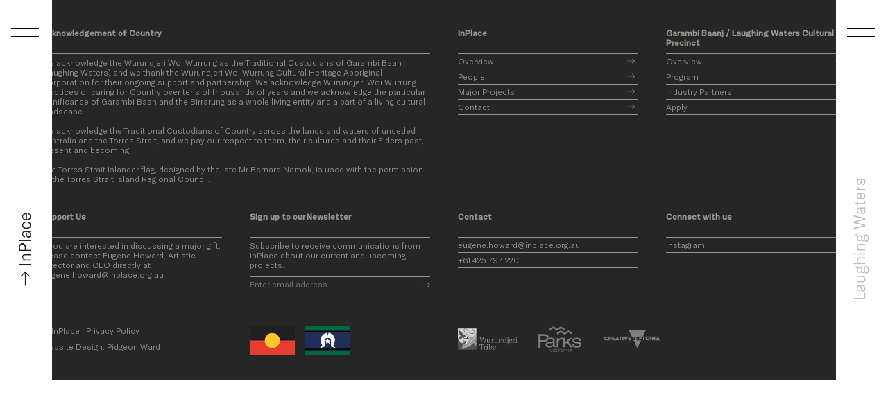

--- FILE ---
content_type: text/html; charset=UTF-8
request_url: https://inplace.org.au/inplace/inplace_website_image3-11/
body_size: 45031
content:
<!DOCTYPE html>
<html lang="en" >
<head>
    <meta http-equiv="Content-Type" content="text/html; charset=UTF-8" />
    <title>InPlace_Website_Image3 &#x2d; InPlace</title>
    <meta name="viewport" content="width=device-width, initial-scale=1.0" />
	<link rel="preload" href="https://inplace.org.au/wp-content/themes/tigmo-wp/assets/fonts/GTAmerica-Light.woff2" as="font" type="font/woff2" crossorigin>
    
<!-- The SEO Framework by Sybre Waaijer -->
<meta name="robots" content="noindex,max-snippet:-1,max-image-preview:standard,max-video-preview:-1" />
<meta property="og:image" content="https://inplace.org.au/wp-content/uploads/2022/03/InPlace_Website_Image3-6.jpg" />
<meta property="og:image:width" content="300" />
<meta property="og:image:height" content="150" />
<meta property="og:locale" content="en_US" />
<meta property="og:type" content="website" />
<meta property="og:title" content="InPlace_Website_Image3" />
<meta property="og:site_name" content="InPlace" />
<meta name="twitter:card" content="summary_large_image" />
<meta name="twitter:title" content="InPlace_Website_Image3" />
<meta name="twitter:image" content="https://inplace.org.au/wp-content/uploads/2022/03/InPlace_Website_Image3-6.jpg" />
<meta name="twitter:image:width" content="300" />
<meta name="twitter:image:height" content="150" />
<!-- / The SEO Framework by Sybre Waaijer | 4.01ms meta | 0.33ms boot -->

<link rel='dns-prefetch' href='//cdnjs.cloudflare.com' />
<link rel='dns-prefetch' href='//www.googletagmanager.com' />
<script type="text/javascript">
/* <![CDATA[ */
window._wpemojiSettings = {"baseUrl":"https:\/\/s.w.org\/images\/core\/emoji\/15.0.3\/72x72\/","ext":".png","svgUrl":"https:\/\/s.w.org\/images\/core\/emoji\/15.0.3\/svg\/","svgExt":".svg","source":{"concatemoji":"https:\/\/inplace.org.au\/wp-includes\/js\/wp-emoji-release.min.js?ver=6.7"}};
/*! This file is auto-generated */
!function(i,n){var o,s,e;function c(e){try{var t={supportTests:e,timestamp:(new Date).valueOf()};sessionStorage.setItem(o,JSON.stringify(t))}catch(e){}}function p(e,t,n){e.clearRect(0,0,e.canvas.width,e.canvas.height),e.fillText(t,0,0);var t=new Uint32Array(e.getImageData(0,0,e.canvas.width,e.canvas.height).data),r=(e.clearRect(0,0,e.canvas.width,e.canvas.height),e.fillText(n,0,0),new Uint32Array(e.getImageData(0,0,e.canvas.width,e.canvas.height).data));return t.every(function(e,t){return e===r[t]})}function u(e,t,n){switch(t){case"flag":return n(e,"\ud83c\udff3\ufe0f\u200d\u26a7\ufe0f","\ud83c\udff3\ufe0f\u200b\u26a7\ufe0f")?!1:!n(e,"\ud83c\uddfa\ud83c\uddf3","\ud83c\uddfa\u200b\ud83c\uddf3")&&!n(e,"\ud83c\udff4\udb40\udc67\udb40\udc62\udb40\udc65\udb40\udc6e\udb40\udc67\udb40\udc7f","\ud83c\udff4\u200b\udb40\udc67\u200b\udb40\udc62\u200b\udb40\udc65\u200b\udb40\udc6e\u200b\udb40\udc67\u200b\udb40\udc7f");case"emoji":return!n(e,"\ud83d\udc26\u200d\u2b1b","\ud83d\udc26\u200b\u2b1b")}return!1}function f(e,t,n){var r="undefined"!=typeof WorkerGlobalScope&&self instanceof WorkerGlobalScope?new OffscreenCanvas(300,150):i.createElement("canvas"),a=r.getContext("2d",{willReadFrequently:!0}),o=(a.textBaseline="top",a.font="600 32px Arial",{});return e.forEach(function(e){o[e]=t(a,e,n)}),o}function t(e){var t=i.createElement("script");t.src=e,t.defer=!0,i.head.appendChild(t)}"undefined"!=typeof Promise&&(o="wpEmojiSettingsSupports",s=["flag","emoji"],n.supports={everything:!0,everythingExceptFlag:!0},e=new Promise(function(e){i.addEventListener("DOMContentLoaded",e,{once:!0})}),new Promise(function(t){var n=function(){try{var e=JSON.parse(sessionStorage.getItem(o));if("object"==typeof e&&"number"==typeof e.timestamp&&(new Date).valueOf()<e.timestamp+604800&&"object"==typeof e.supportTests)return e.supportTests}catch(e){}return null}();if(!n){if("undefined"!=typeof Worker&&"undefined"!=typeof OffscreenCanvas&&"undefined"!=typeof URL&&URL.createObjectURL&&"undefined"!=typeof Blob)try{var e="postMessage("+f.toString()+"("+[JSON.stringify(s),u.toString(),p.toString()].join(",")+"));",r=new Blob([e],{type:"text/javascript"}),a=new Worker(URL.createObjectURL(r),{name:"wpTestEmojiSupports"});return void(a.onmessage=function(e){c(n=e.data),a.terminate(),t(n)})}catch(e){}c(n=f(s,u,p))}t(n)}).then(function(e){for(var t in e)n.supports[t]=e[t],n.supports.everything=n.supports.everything&&n.supports[t],"flag"!==t&&(n.supports.everythingExceptFlag=n.supports.everythingExceptFlag&&n.supports[t]);n.supports.everythingExceptFlag=n.supports.everythingExceptFlag&&!n.supports.flag,n.DOMReady=!1,n.readyCallback=function(){n.DOMReady=!0}}).then(function(){return e}).then(function(){var e;n.supports.everything||(n.readyCallback(),(e=n.source||{}).concatemoji?t(e.concatemoji):e.wpemoji&&e.twemoji&&(t(e.twemoji),t(e.wpemoji)))}))}((window,document),window._wpemojiSettings);
/* ]]> */
</script>
<style id='wp-emoji-styles-inline-css' type='text/css'>

	img.wp-smiley, img.emoji {
		display: inline !important;
		border: none !important;
		box-shadow: none !important;
		height: 1em !important;
		width: 1em !important;
		margin: 0 0.07em !important;
		vertical-align: -0.1em !important;
		background: none !important;
		padding: 0 !important;
	}
</style>
<link rel='stylesheet' id='wp-block-library-css' href='https://inplace.org.au/wp-includes/css/dist/block-library/style.min.css?ver=6.7' type='text/css' media='all' />
<style id='classic-theme-styles-inline-css' type='text/css'>
/*! This file is auto-generated */
.wp-block-button__link{color:#fff;background-color:#32373c;border-radius:9999px;box-shadow:none;text-decoration:none;padding:calc(.667em + 2px) calc(1.333em + 2px);font-size:1.125em}.wp-block-file__button{background:#32373c;color:#fff;text-decoration:none}
</style>
<style id='global-styles-inline-css' type='text/css'>
:root{--wp--preset--aspect-ratio--square: 1;--wp--preset--aspect-ratio--4-3: 4/3;--wp--preset--aspect-ratio--3-4: 3/4;--wp--preset--aspect-ratio--3-2: 3/2;--wp--preset--aspect-ratio--2-3: 2/3;--wp--preset--aspect-ratio--16-9: 16/9;--wp--preset--aspect-ratio--9-16: 9/16;--wp--preset--color--black: #000000;--wp--preset--color--cyan-bluish-gray: #abb8c3;--wp--preset--color--white: #ffffff;--wp--preset--color--pale-pink: #f78da7;--wp--preset--color--vivid-red: #cf2e2e;--wp--preset--color--luminous-vivid-orange: #ff6900;--wp--preset--color--luminous-vivid-amber: #fcb900;--wp--preset--color--light-green-cyan: #7bdcb5;--wp--preset--color--vivid-green-cyan: #00d084;--wp--preset--color--pale-cyan-blue: #8ed1fc;--wp--preset--color--vivid-cyan-blue: #0693e3;--wp--preset--color--vivid-purple: #9b51e0;--wp--preset--gradient--vivid-cyan-blue-to-vivid-purple: linear-gradient(135deg,rgba(6,147,227,1) 0%,rgb(155,81,224) 100%);--wp--preset--gradient--light-green-cyan-to-vivid-green-cyan: linear-gradient(135deg,rgb(122,220,180) 0%,rgb(0,208,130) 100%);--wp--preset--gradient--luminous-vivid-amber-to-luminous-vivid-orange: linear-gradient(135deg,rgba(252,185,0,1) 0%,rgba(255,105,0,1) 100%);--wp--preset--gradient--luminous-vivid-orange-to-vivid-red: linear-gradient(135deg,rgba(255,105,0,1) 0%,rgb(207,46,46) 100%);--wp--preset--gradient--very-light-gray-to-cyan-bluish-gray: linear-gradient(135deg,rgb(238,238,238) 0%,rgb(169,184,195) 100%);--wp--preset--gradient--cool-to-warm-spectrum: linear-gradient(135deg,rgb(74,234,220) 0%,rgb(151,120,209) 20%,rgb(207,42,186) 40%,rgb(238,44,130) 60%,rgb(251,105,98) 80%,rgb(254,248,76) 100%);--wp--preset--gradient--blush-light-purple: linear-gradient(135deg,rgb(255,206,236) 0%,rgb(152,150,240) 100%);--wp--preset--gradient--blush-bordeaux: linear-gradient(135deg,rgb(254,205,165) 0%,rgb(254,45,45) 50%,rgb(107,0,62) 100%);--wp--preset--gradient--luminous-dusk: linear-gradient(135deg,rgb(255,203,112) 0%,rgb(199,81,192) 50%,rgb(65,88,208) 100%);--wp--preset--gradient--pale-ocean: linear-gradient(135deg,rgb(255,245,203) 0%,rgb(182,227,212) 50%,rgb(51,167,181) 100%);--wp--preset--gradient--electric-grass: linear-gradient(135deg,rgb(202,248,128) 0%,rgb(113,206,126) 100%);--wp--preset--gradient--midnight: linear-gradient(135deg,rgb(2,3,129) 0%,rgb(40,116,252) 100%);--wp--preset--font-size--small: 13px;--wp--preset--font-size--medium: 20px;--wp--preset--font-size--large: 36px;--wp--preset--font-size--x-large: 42px;--wp--preset--spacing--20: 0.44rem;--wp--preset--spacing--30: 0.67rem;--wp--preset--spacing--40: 1rem;--wp--preset--spacing--50: 1.5rem;--wp--preset--spacing--60: 2.25rem;--wp--preset--spacing--70: 3.38rem;--wp--preset--spacing--80: 5.06rem;--wp--preset--shadow--natural: 6px 6px 9px rgba(0, 0, 0, 0.2);--wp--preset--shadow--deep: 12px 12px 50px rgba(0, 0, 0, 0.4);--wp--preset--shadow--sharp: 6px 6px 0px rgba(0, 0, 0, 0.2);--wp--preset--shadow--outlined: 6px 6px 0px -3px rgba(255, 255, 255, 1), 6px 6px rgba(0, 0, 0, 1);--wp--preset--shadow--crisp: 6px 6px 0px rgba(0, 0, 0, 1);}:where(.is-layout-flex){gap: 0.5em;}:where(.is-layout-grid){gap: 0.5em;}body .is-layout-flex{display: flex;}.is-layout-flex{flex-wrap: wrap;align-items: center;}.is-layout-flex > :is(*, div){margin: 0;}body .is-layout-grid{display: grid;}.is-layout-grid > :is(*, div){margin: 0;}:where(.wp-block-columns.is-layout-flex){gap: 2em;}:where(.wp-block-columns.is-layout-grid){gap: 2em;}:where(.wp-block-post-template.is-layout-flex){gap: 1.25em;}:where(.wp-block-post-template.is-layout-grid){gap: 1.25em;}.has-black-color{color: var(--wp--preset--color--black) !important;}.has-cyan-bluish-gray-color{color: var(--wp--preset--color--cyan-bluish-gray) !important;}.has-white-color{color: var(--wp--preset--color--white) !important;}.has-pale-pink-color{color: var(--wp--preset--color--pale-pink) !important;}.has-vivid-red-color{color: var(--wp--preset--color--vivid-red) !important;}.has-luminous-vivid-orange-color{color: var(--wp--preset--color--luminous-vivid-orange) !important;}.has-luminous-vivid-amber-color{color: var(--wp--preset--color--luminous-vivid-amber) !important;}.has-light-green-cyan-color{color: var(--wp--preset--color--light-green-cyan) !important;}.has-vivid-green-cyan-color{color: var(--wp--preset--color--vivid-green-cyan) !important;}.has-pale-cyan-blue-color{color: var(--wp--preset--color--pale-cyan-blue) !important;}.has-vivid-cyan-blue-color{color: var(--wp--preset--color--vivid-cyan-blue) !important;}.has-vivid-purple-color{color: var(--wp--preset--color--vivid-purple) !important;}.has-black-background-color{background-color: var(--wp--preset--color--black) !important;}.has-cyan-bluish-gray-background-color{background-color: var(--wp--preset--color--cyan-bluish-gray) !important;}.has-white-background-color{background-color: var(--wp--preset--color--white) !important;}.has-pale-pink-background-color{background-color: var(--wp--preset--color--pale-pink) !important;}.has-vivid-red-background-color{background-color: var(--wp--preset--color--vivid-red) !important;}.has-luminous-vivid-orange-background-color{background-color: var(--wp--preset--color--luminous-vivid-orange) !important;}.has-luminous-vivid-amber-background-color{background-color: var(--wp--preset--color--luminous-vivid-amber) !important;}.has-light-green-cyan-background-color{background-color: var(--wp--preset--color--light-green-cyan) !important;}.has-vivid-green-cyan-background-color{background-color: var(--wp--preset--color--vivid-green-cyan) !important;}.has-pale-cyan-blue-background-color{background-color: var(--wp--preset--color--pale-cyan-blue) !important;}.has-vivid-cyan-blue-background-color{background-color: var(--wp--preset--color--vivid-cyan-blue) !important;}.has-vivid-purple-background-color{background-color: var(--wp--preset--color--vivid-purple) !important;}.has-black-border-color{border-color: var(--wp--preset--color--black) !important;}.has-cyan-bluish-gray-border-color{border-color: var(--wp--preset--color--cyan-bluish-gray) !important;}.has-white-border-color{border-color: var(--wp--preset--color--white) !important;}.has-pale-pink-border-color{border-color: var(--wp--preset--color--pale-pink) !important;}.has-vivid-red-border-color{border-color: var(--wp--preset--color--vivid-red) !important;}.has-luminous-vivid-orange-border-color{border-color: var(--wp--preset--color--luminous-vivid-orange) !important;}.has-luminous-vivid-amber-border-color{border-color: var(--wp--preset--color--luminous-vivid-amber) !important;}.has-light-green-cyan-border-color{border-color: var(--wp--preset--color--light-green-cyan) !important;}.has-vivid-green-cyan-border-color{border-color: var(--wp--preset--color--vivid-green-cyan) !important;}.has-pale-cyan-blue-border-color{border-color: var(--wp--preset--color--pale-cyan-blue) !important;}.has-vivid-cyan-blue-border-color{border-color: var(--wp--preset--color--vivid-cyan-blue) !important;}.has-vivid-purple-border-color{border-color: var(--wp--preset--color--vivid-purple) !important;}.has-vivid-cyan-blue-to-vivid-purple-gradient-background{background: var(--wp--preset--gradient--vivid-cyan-blue-to-vivid-purple) !important;}.has-light-green-cyan-to-vivid-green-cyan-gradient-background{background: var(--wp--preset--gradient--light-green-cyan-to-vivid-green-cyan) !important;}.has-luminous-vivid-amber-to-luminous-vivid-orange-gradient-background{background: var(--wp--preset--gradient--luminous-vivid-amber-to-luminous-vivid-orange) !important;}.has-luminous-vivid-orange-to-vivid-red-gradient-background{background: var(--wp--preset--gradient--luminous-vivid-orange-to-vivid-red) !important;}.has-very-light-gray-to-cyan-bluish-gray-gradient-background{background: var(--wp--preset--gradient--very-light-gray-to-cyan-bluish-gray) !important;}.has-cool-to-warm-spectrum-gradient-background{background: var(--wp--preset--gradient--cool-to-warm-spectrum) !important;}.has-blush-light-purple-gradient-background{background: var(--wp--preset--gradient--blush-light-purple) !important;}.has-blush-bordeaux-gradient-background{background: var(--wp--preset--gradient--blush-bordeaux) !important;}.has-luminous-dusk-gradient-background{background: var(--wp--preset--gradient--luminous-dusk) !important;}.has-pale-ocean-gradient-background{background: var(--wp--preset--gradient--pale-ocean) !important;}.has-electric-grass-gradient-background{background: var(--wp--preset--gradient--electric-grass) !important;}.has-midnight-gradient-background{background: var(--wp--preset--gradient--midnight) !important;}.has-small-font-size{font-size: var(--wp--preset--font-size--small) !important;}.has-medium-font-size{font-size: var(--wp--preset--font-size--medium) !important;}.has-large-font-size{font-size: var(--wp--preset--font-size--large) !important;}.has-x-large-font-size{font-size: var(--wp--preset--font-size--x-large) !important;}
:where(.wp-block-post-template.is-layout-flex){gap: 1.25em;}:where(.wp-block-post-template.is-layout-grid){gap: 1.25em;}
:where(.wp-block-columns.is-layout-flex){gap: 2em;}:where(.wp-block-columns.is-layout-grid){gap: 2em;}
:root :where(.wp-block-pullquote){font-size: 1.5em;line-height: 1.6;}
</style>
<link rel='stylesheet' id='tgp_front_css-css' href='https://inplace.org.au/wp-content/plugins/tigmo-functionality-plugin/assets/css/front-style.css?ver=1768667318' type='text/css' media='' />
<link rel='stylesheet' id='animate-css-css' href='https://cdnjs.cloudflare.com/ajax/libs/animate.css/4.0.0/animate.min.css?ver=6.7' type='text/css' media='all' />
<link rel='stylesheet' id='tigmo-style-css' href='https://inplace.org.au/wp-content/themes/tigmo-wp/style.min.css?ver=1768667318' type='text/css' media='all' />
<link rel='stylesheet' id='efront-style-css' href='https://inplace.org.au/wp-content/themes/tigmo-wp/style-efront.css?ver=1768667318' type='text/css' media='all' />
<script type="text/javascript" src="https://inplace.org.au/wp-includes/js/jquery/jquery.min.js?ver=3.7.1" id="jquery-core-js"></script>
<script type="text/javascript" src="https://inplace.org.au/wp-includes/js/jquery/jquery-migrate.min.js?ver=3.4.1" id="jquery-migrate-js"></script>
<script type="text/javascript" src="//cdnjs.cloudflare.com/ajax/libs/plyr/3.6.4/plyr.min.js?ver=6.7" id="ply-js-js"></script>
<script type="text/javascript" src="https://inplace.org.au/wp-content/themes/tigmo-wp/assets/js/gsap/gsap.min.js?ver=6.7" id="gsap-js-js"></script>
<script type="text/javascript" src="https://inplace.org.au/wp-content/themes/tigmo-wp/assets/js/gsap/SplitText.min.js?ver=6.7" id="splitText-js-js"></script>

<!-- Google Analytics snippet added by Site Kit -->
<script type="text/javascript" src="https://www.googletagmanager.com/gtag/js?id=UA-233200570-1" id="google_gtagjs-js" async></script>
<script type="text/javascript" id="google_gtagjs-js-after">
/* <![CDATA[ */
window.dataLayer = window.dataLayer || [];function gtag(){dataLayer.push(arguments);}
gtag('set', 'linker', {"domains":["inplace.org.au"]} );
gtag("js", new Date());
gtag("set", "developer_id.dZTNiMT", true);
gtag("config", "UA-233200570-1", {"anonymize_ip":true});
/* ]]> */
</script>

<!-- End Google Analytics snippet added by Site Kit -->
<link rel="https://api.w.org/" href="https://inplace.org.au/wp-json/" /><link rel="alternate" title="JSON" type="application/json" href="https://inplace.org.au/wp-json/wp/v2/media/1282" /><link rel="EditURI" type="application/rsd+xml" title="RSD" href="https://inplace.org.au/xmlrpc.php?rsd" />
<link rel="alternate" title="oEmbed (JSON)" type="application/json+oembed" href="https://inplace.org.au/wp-json/oembed/1.0/embed?url=https%3A%2F%2Finplace.org.au%2Finplace%2Finplace_website_image3-11%2F" />
<link rel="alternate" title="oEmbed (XML)" type="text/xml+oembed" href="https://inplace.org.au/wp-json/oembed/1.0/embed?url=https%3A%2F%2Finplace.org.au%2Finplace%2Finplace_website_image3-11%2F&#038;format=xml" />
<meta name="generator" content="Site Kit by Google 1.84.0" /><meta name='theme-color' content=''>
        <meta name='msapplication-TileColor' content=''>
        <meta name='msapplication-navbutton-color' content=''>
        <meta name='apple-mobile-web-app-status-bar-style' content=''><link rel="apple-touch-icon" sizes="180x180" href="/wp-content/uploads/fbrfg/apple-touch-icon.png">
<link rel="icon" type="image/png" sizes="32x32" href="/wp-content/uploads/fbrfg/favicon-32x32.png">
<link rel="icon" type="image/png" sizes="16x16" href="/wp-content/uploads/fbrfg/favicon-16x16.png">
<link rel="manifest" href="/wp-content/uploads/fbrfg/site.webmanifest">
<link rel="mask-icon" href="/wp-content/uploads/fbrfg/safari-pinned-tab.svg" color="#5bbad5">
<link rel="shortcut icon" href="/wp-content/uploads/fbrfg/favicon.ico">
<meta name="msapplication-TileColor" content="#da532c">
<meta name="msapplication-config" content="/wp-content/uploads/fbrfg/browserconfig.xml">
<meta name="theme-color" content="#ffffff"><noscript><style>.lazyload[data-src]{display:none !important;}</style></noscript><style>.lazyload{background-image:none !important;}.lazyload:before{background-image:none !important;}</style>
<!-- Google Tag Manager snippet added by Site Kit -->
<script type="text/javascript">
/* <![CDATA[ */

			( function( w, d, s, l, i ) {
				w[l] = w[l] || [];
				w[l].push( {'gtm.start': new Date().getTime(), event: 'gtm.js'} );
				var f = d.getElementsByTagName( s )[0],
					j = d.createElement( s ), dl = l != 'dataLayer' ? '&l=' + l : '';
				j.async = true;
				j.src = 'https://www.googletagmanager.com/gtm.js?id=' + i + dl;
				f.parentNode.insertBefore( j, f );
			} )( window, document, 'script', 'dataLayer', 'GTM-KSX5DCF' );
			
/* ]]> */
</script>

<!-- End Google Tag Manager snippet added by Site Kit -->
</head>
<body class="slide--animation otherPage inplace" class="attachment attachment-template-default attachmentid-1282 attachment-jpeg attachment-inplace_website_image3-11" data-page-title="InPlace_Website_Image3" data-pageid="1282">
<script data-cfasync="false">var ewww_webp_supported=false;</script>


<nav class="navbar   navbar--otherpage  navbar-desktop">
    <div class="navbar__background">
        <div class="section--sidebar-main">                            
            <div class="sidebar sidebar--left sidebar--closed sidebar-d">                
                <button class="hamburger hamburger--collapse hamburger--icon" type="button">
                    <span class="hamburger-box">
                        <span class="hamburger-inner"></span>
                    </span>
                </button>
                <div class="main-menu desktop-menu">
                    <div class="menu__container"><ul id="menu-menu-left" class="menu tg-header-menu"><div class="menu-heading"><h1>InPlace</h1></div> <li id="menu-item-631" class="menu-item menu-item-type-custom menu-item-object-custom menu-item-631"><a href="https://inplace.org.au/inplace/" class="arrow-right">Overview</a></li>
<li id="menu-item-633" class="menu-item menu-item-type-post_type menu-item-object-page menu-item-633"><a href="https://inplace.org.au/inplace/people/" class="arrow-right">People</a></li>
<li id="menu-item-634" class="menu-item menu-item-type-post_type menu-item-object-page menu-item-634"><a href="https://inplace.org.au/inplace/residency-projects/" class="arrow-right">Major Projects</a></li>
<li id="menu-item-632" class="menu-item menu-item-type-post_type menu-item-object-page menu-item-632"><a href="https://inplace.org.au/contact/" class="arrow-right">Contact</a></li>
</ul></div>                </div>
                <a class="site-logo site-white-logo" href="https://inplace.org.au">
                     <p>In</p>
                     <!-- <img src="[data-uri]" alt="" data-src="https://inplace.org.au/wp-content/themes/tigmo-wp/assets/img/in-logo-white-vertical.png" loading="lazy" class="lazyload"><noscript><img src="https://inplace.org.au/wp-content/themes/tigmo-wp/assets/img/in-logo-white-vertical.png" alt="" data-eio="l"></noscript> -->
                </a>
            </div>
            <!-- <div class="main--content">
            </div> -->
            <div class="sidebar sidebar--right sidebar--closed sidebar-d">            
                <button class="hamburger hamburger--collapse hamburger--icon" type="button">
                    <span class="hamburger-box">
                        <span class="hamburger-inner"></span>
                    </span>
                </button>
                <div class="main-menu desktop-menu">                    
                    <div class="menu__container"><ul id="menu-menu-right" class="menu tg-header-menu"><div class="menu-heading"><h1>Garambi Baanj / Laughing Waters Cultural Precinct</h1></div> <li id="menu-item-635" class="menu-item menu-item-type-custom menu-item-object-custom menu-item-635"><a href="https://inplace.org.au/laughing-waters/" class="arrow-right">Overview</a></li>
<li id="menu-item-641" class="menu-item menu-item-type-post_type menu-item-object-page menu-item-641"><a href="https://inplace.org.au/laughing-waters/program/" class="arrow-right">Program</a></li>
<li id="menu-item-639" class="menu-item menu-item-type-post_type menu-item-object-page menu-item-639"><a href="https://inplace.org.au/laughing-waters/industry-partners/" class="arrow-right">Industry Partners</a></li>
<li id="menu-item-1862" class="menu-item menu-item-type-post_type menu-item-object-page menu-item-1862"><a href="https://inplace.org.au/laughing-waters/apply/" class="arrow-right">Apply</a></li>
</ul></div>                </div>
                <a class="site-logo site-white-logo" href="https://inplace.org.au">
                    <p>Place</p>
                    <!-- <img src="[data-uri]" alt="" data-src="https://inplace.org.au/wp-content/themes/tigmo-wp/assets/img/place-logo-white-vertical.png" loading="lazy" class="lazyload"><noscript><img src="https://inplace.org.au/wp-content/themes/tigmo-wp/assets/img/place-logo-white-vertical.png" alt="" data-eio="l"></noscript> -->
                </a>
            </div>
        </div>

        
    </div>
</nav>

<nav class="navbar   navbar--otherpage  navbar-mobile">
    <div class="navbar__background">
		<!-- mobile navbar -->
        <div class="section--navbar-mobile">
            <div class="navbar--top navbar-m">
                <button class="hamburger hamburger--collapse hamburger--icon-mobile" type="button">
                    <span class="hamburger-box">
                        <span class="hamburger-inner"></span>
                    </span>
                </button>
                <!-- </div> -->
                <a class="site-logo site-white-logo logo-tag" href="https://inplace.org.au"><p>In</p></a>
                <a class="site-logo site-white-logo in--place-menu-heading" href="https://inplace.org.au"><img class="skip-lazy" src="https://inplace.org.au/wp-content/themes/tigmo-wp/assets/img/InPlace_Logo.png" alt=""></a>
                <a class="site-logo site-grey-logo site-logo__landing" href="https://inplace.org.au"><p>In</p></a>
				<div class="site-logo__holder">
					<a href="https://inplace.org.au" class="site-logo__in"> 
						<img class="skip-lazy" src="https://inplace.org.au/wp-content/themes/tigmo-wp/assets/img/mobile-header-in.png" alt="">
					</a>
					<a href="https://inplace.org.au" class="site-logo__place"> 
						<img class="skip-lazy" src="https://inplace.org.au/wp-content/themes/tigmo-wp/assets/img/mobile-header-place.png" alt="">
					</a>
				</div>
				

            </div>

            <div class="navbar--bottom navbar-m">
                <button class="hamburger hamburger--collapse hamburger--icon-mobile" type="button">
                    <span class="hamburger-box">
                        <span class="hamburger-inner"></span>
                    </span>
                </button>
                <!-- <div class="main-menu mobile-menu">
                                    </div> -->
                <a class="site-logo site-white-logo" href="https://inplace.org.au">
                    <p>Place</p>
                </a>
                <a class="site-logo site-grey-logo" href="https://inplace.org.au/laughing-waters">
                   <p>Place</p>
                </a>
				
            </div>

            <div class="menu--area">
                <div class="mobile--menu-both">
                    <div class="main-menu mobile-menu">
                        <div class="menu__container"><ul id="menu-menu-top" class="menu tg-header-menu"><h1>InPlace</h1> <li id="menu-item-824" class="menu-item menu-item-type-custom menu-item-object-custom menu-item-824"><a href="https://inplace.org.au/inplace/" class="arrow-right">Overview</a></li>
<li id="menu-item-825" class="menu-item menu-item-type-post_type menu-item-object-page menu-item-825"><a href="https://inplace.org.au/inplace/people/" class="arrow-right">People</a></li>
<li id="menu-item-826" class="menu-item menu-item-type-post_type menu-item-object-page menu-item-826"><a href="https://inplace.org.au/inplace/residency-projects/" class="arrow-right">Major Projects</a></li>
<li id="menu-item-827" class="menu-item menu-item-type-post_type menu-item-object-page menu-item-827"><a href="https://inplace.org.au/contact/" class="arrow-right">Contact</a></li>
</ul></div>                    </div>
                    <!-- <div class="navbar-bottom navbar-m"> -->
                    <div class="main-menu mobile-menu">
                        <div class="menu__container"><ul id="menu-menu-bottom" class="menu tg-header-menu"><h1>Garambi Baanj / Laughing Waters Cultural Precinct</h1> <li id="menu-item-828" class="menu-item menu-item-type-custom menu-item-object-custom menu-item-828"><a href="https://inplace.org.au/laughing-waters/" class="arrow-right">Overview</a></li>
<li id="menu-item-830" class="menu-item menu-item-type-post_type menu-item-object-page menu-item-830"><a href="https://inplace.org.au/laughing-waters/program/" class="arrow-right">Program</a></li>
<li id="menu-item-831" class="menu-item menu-item-type-post_type menu-item-object-page menu-item-831"><a href="https://inplace.org.au/laughing-waters/industry-partners/" class="arrow-right">Industry Partners</a></li>
<li id="menu-item-1970" class="menu-item menu-item-type-post_type menu-item-object-page menu-item-1970"><a href="https://inplace.org.au/laughing-waters/apply/" class="arrow-right">Apply</a></li>
</ul></div>                    </div>
                </div>
                <div class="footer__content">
						<p>We acknowledge the Wurundjeri Woi Wurrung as the Traditional Custodians of Garambi Baan (Laughing Waters) and we thank the Wurundjeri Woi Wurrung Cultural Heritage Aboriginal Corporation for their ongoing support and partnership. We acknowledge Wurundjeri Woi Wurrung practices of caring for Country over tens of thousands of years and we acknowledge the particular significance of Garambi Baan and the Birrarung as a whole living entity and a part of a living cultural landscape.</p>
<p>We acknowledge the Traditional Custodians of Country across the lands and waters of unceded Australia and the Torres Strait, and we pay our respect to them, their cultures and their Elders past, present and becoming.</p>
<p>The Torres Strait Islander flag, designed by the late Mr Bernard Namok, is used with the permission of the Torres Strait Island Regional Council.</p>
					</div>
            </div>
        </div> 
	</div>
</nav>

<main class="main--content-section">
	<section class="section--banner js-banner ">
	</section>	<div class="section--sidebar section--sidebar--left">	
	<div class="section--sidebar__logo">   
		        
			<a class="site-logo site-grey-logo" href="https://inplace.org.au/inplace/" target="">
				<!--<p>inplace</p>-->
				<img class="active-logo skip-lazy" src="https://inplace.org.au/wp-content/themes/tigmo-wp/assets/img/InPlace_SidePanels_Active_new.png" alt=""><img class="inactive-logo skip-lazy" src="https://inplace.org.au/wp-content/themes/tigmo-wp/assets/img/InPlace_SidePanels_Inactive_new.png" alt="">
			</a>
			</div>
</div>
<div class="section--sidebar section--sidebar--right">
	<div class="section--sidebar__logo"> 
		    
			<a class="site-logo site-grey-logo" href="https://inplace.org.au/laughing-waters/" target="">           	
				<!--<p>laughing Waters</p>-->
				<img class="active-logo skip-lazy" src="https://inplace.org.au/wp-content/themes/tigmo-wp/assets/img/LaughingWaters_SidePanels_Active.png" alt=""><img class="inactive-logo skip-lazy" src="https://inplace.org.au/wp-content/themes/tigmo-wp/assets/img/LaughingWaters_SidePanels_Inactive.png" alt="">
			</a>
			</div>
</div>	<div class="page-fade">
		<div class="section--top"></div>
				
	</div>
	<section class="section section--modal">
    <div class="section__background">
        <div class="section__container">
            <div id="overlay"></div>
                <div class="modal">
                    <div class="modal--box">
                        <div class="modal--box-inner">
                            <div class="modal--box-close">
                                <div class="modal--box-close-button"></div>
                            </div>
                            <div class="modal--box-text">
                                <p class="modal--box-text-paragraph">The following document contains images of people who have passed away.</p>
                            </div>
                            <div class="modal--box-download">
                                <a class="modal--box-download-link"href="#">Download</a>
                            </div>
                        </div>
                    </div>
                </div>
        </div>
    </div>
</section></main>

<footer id="footer" class="footer footer--animation js-fade">
	<div class="footer__background">
		<!-- Container is used for max width on larger screens and setting padding. -->
		<div class="footer__container">
			
			<div class="footer__content-holder">
				<div class="footer__content-top js-dynamic-height">
					<div class="footer__heading">
						<h4>Acknowledgement of Country</h4>
					</div>
					<div class="footer__content">
						<p>We acknowledge the Wurundjeri Woi Wurrung as the Traditional Custodians of Garambi Baan (Laughing Waters) and we thank the Wurundjeri Woi Wurrung Cultural Heritage Aboriginal Corporation for their ongoing support and partnership. We acknowledge Wurundjeri Woi Wurrung practices of caring for Country over tens of thousands of years and we acknowledge the particular significance of Garambi Baan and the Birrarung as a whole living entity and a part of a living cultural landscape.</p>
<p>We acknowledge the Traditional Custodians of Country across the lands and waters of unceded Australia and the Torres Strait, and we pay our respect to them, their cultures and their Elders past, present and becoming.</p>
<p>The Torres Strait Islander flag, designed by the late Mr Bernard Namok, is used with the permission of the Torres Strait Island Regional Council.</p>
					</div>
				</div>
				
				<div class="footer__content-bottom">
					<div class="footer__support-us js-dynamic-height">
						<div class="footer__heading"><h4>Support Us</h4></div>
						
						<div class="footer__support-us-content">
							<p>If you are interested in discussing a major gift, please contact Eugene Howard, Artistic Director and CEO directly at eugene.howard@inplace.org.au</p>
						</div>
					</div>
					<div class="footer__newsletter js-dynamic-height">
						<div class="footer__heading">
							<h4>Sign up to our Newsletter</h4>
						</div>
						<div class="footer__newsletter-content">
							<p>Subscribe to receive communications from InPlace about our current and upcoming projects.</p>
							<div class="footer__newsletter--form"><form class="js-cm-form" id="subForm" action="https://www.createsend.com/t/subscribeerror?description=" method="post" data-id="A61C50BEC994754B1D79C5819EC1255C5DDFEFDA2122390A137DA5512F1DE4F2B692C621FE70EE6238B85664B810F90A57B7BEECED1C6FC2A4A3C135005C37BA"><div><div><!-- <label>Email </label> --><input autocomplete="Email" aria-label="Email" class="js-cm-email-input qa-input-email" id="fieldEmail" maxlength="200" name="cm-wtupu-wtupu" required="" type="email" placeholder="Enter email address"></div></div><button type="submit"><img src="[data-uri]" alt="" data-src="https://inplace.org.au/wp-content/themes/tigmo-wp/assets/img/arrow-right.png" loading="lazy" class="lazyload"><noscript><img src="https://inplace.org.au/wp-content/themes/tigmo-wp/assets/img/arrow-right.png" alt="" data-eio="l"></noscript><!-- Subscribe --></button></form></div><script type="text/javascript" src="https://js.createsend1.com/javascript/copypastesubscribeformlogic.js"></script>
							<!-- <div class="footer__newsletter--link">
																<ul>
									<li>
										<a href="mailto:eugene.howard@inplace.org.au">eugene.howard@inplace.org.au											<span><img src="[data-uri]" alt="" data-src="https://inplace.org.au/wp-content/themes/tigmo-wp/assets/img/arrow-right.png" loading="lazy" class="lazyload"><noscript><img src="https://inplace.org.au/wp-content/themes/tigmo-wp/assets/img/arrow-right.png" alt="" data-eio="l"></noscript></span>
										</a>
									</li>
								</ul>
															</div> -->
						</div>
					</div>
				</div>
			</div>
			
			<div class="footer__details">
				<div class="details__container">
					
					<div class="footer__menu-holder">
						<div class="footer__menu-left js-dynamic-height">
							<div class="footer__heading"><h4>InPlace</h4></div>
							
							<div class="footer__links">
							<div class=" "><ul><li id="menu-item-393" class="menu-item menu-item-type-custom menu-item-object-custom menu-item-393"><a href="https://inplace.org.au/inplace/" class="arrow-right">Overview</a></li>
<li id="menu-item-395" class="menu-item menu-item-type-post_type menu-item-object-page menu-item-395"><a href="https://inplace.org.au/inplace/people/" class="arrow-right">People</a></li>
<li id="menu-item-396" class="menu-item menu-item-type-post_type menu-item-object-page menu-item-396"><a href="https://inplace.org.au/inplace/residency-projects/" class="arrow-right">Major Projects</a></li>
<li id="menu-item-394" class="menu-item menu-item-type-post_type menu-item-object-page menu-item-394"><a href="https://inplace.org.au/contact/" class="arrow-right">Contact</a></li>
</ul></div>							</div>
						</div>
						<div class="footer__menu-right js-dynamic-height">
							<div class="footer__heading"> <h4>Garambi Baanj / Laughing Waters Cultural Precinct</h4></div>
							
							<div class="footer__links">
							<div class=" "><ul><li id="menu-item-397" class="menu-item menu-item-type-custom menu-item-object-custom menu-item-397"><a href="https://inplace.org.au/laughing-waters/" class="arrow-right">Overview</a></li>
<li id="menu-item-400" class="menu-item menu-item-type-post_type menu-item-object-page menu-item-400"><a href="https://inplace.org.au/laughing-waters/program/" class="arrow-right">Program</a></li>
<li id="menu-item-399" class="menu-item menu-item-type-post_type menu-item-object-page menu-item-399"><a href="https://inplace.org.au/laughing-waters/industry-partners/" class="arrow-right">Industry Partners</a></li>
<li id="menu-item-2011" class="menu-item menu-item-type-post_type menu-item-object-page menu-item-2011"><a href="https://inplace.org.au/laughing-waters/apply/" class="arrow-right">Apply</a></li>
</ul></div>							</div>
						</div>
					</div>
					<div class="footer__contact-holder">
						<div class="footer__contact js-dynamic-height">
							<div class="footer__heading"><h4>Contact</h4></div>
							
							<ul>
																<li><a href="mailto:eugene.howard@inplace.org.au">eugene.howard@inplace.org.au</a></li>
								<li><a href="tel:+61425797220">+61 425 797 220</a></li>
							</ul>
						</div>
						<div class="footer__contact-with-us js-dynamic-height">
							<div class="footer__heading"><h4>Connect with us</h4></div>
							
							<ul>
								<li><a href="https://www.instagram.com/inplaceinc/" class="arrow-right" target="_blank">Instagram</a></li>								
							</ul>
						</div>
					</div>
				</div>
			</div>
		</div>
	</div>
	<div class="footer__bottom-bar">
		<div class="footer__background">
			<div class="footer__container">
				<div class="footer__bottom-bar--left">
					<div class="footer__copyright-and-link"> 
						<ul>
<li><a href="#">© InPlace</a> | <a href="https://inplace.tigmo.com.au/privacy-policy/">Privacy Policy</a></li>
<li>Website Design: <a href="https://www.pidgeonward.com.au/" target="_blank" rel="noopener">Pidgeon Ward</a></li>
</ul>
					</div>
				
					<div class="footer__image">
						<a href="#"><img src="[data-uri]" alt="" data-src="https://inplace.org.au/wp-content/uploads/2021/12/footer-img2.png" loading="lazy" class="lazyload"><noscript><img src="https://inplace.org.au/wp-content/uploads/2021/12/footer-img2.png" alt="" data-eio="l"></noscript></a><a href="#"><img src="[data-uri]" alt="" data-src="https://inplace.org.au/wp-content/uploads/2021/12/footer-img1.jpg" loading="lazy" class="lazyload"><noscript><img src="https://inplace.org.au/wp-content/uploads/2021/12/footer-img1.jpg" alt="" data-eio="l"></noscript></a>	
					</div>
				</div>
			
				<div class="footer__bottom-bar--right">
					<div class="footer__logo">
						<a href="#"><img src="[data-uri]" alt="" data-src="https://inplace.org.au/wp-content/uploads/2021/12/footer-logo1.png" loading="lazy" class="lazyload"><noscript><img src="https://inplace.org.au/wp-content/uploads/2021/12/footer-logo1.png" alt="" data-eio="l"></noscript></a><a href="#"><img src="[data-uri]" alt="" data-src="https://inplace.org.au/wp-content/uploads/2021/12/footer-logo2.png" loading="lazy" class="lazyload"><noscript><img src="https://inplace.org.au/wp-content/uploads/2021/12/footer-logo2.png" alt="" data-eio="l"></noscript></a><a href="#"><img src="[data-uri]" alt="" data-src="https://inplace.org.au/wp-content/uploads/2021/12/footer-logo4.png" loading="lazy" class="lazyload"><noscript><img src="https://inplace.org.au/wp-content/uploads/2021/12/footer-logo4.png" alt="" data-eio="l"></noscript></a>						
					</div>
				</div>
				<div class="footer__mobile-copyright-link">
					<ul>
<li><a href="#">© InPlace</a> | <a href="https://inplace.tigmo.com.au/privacy-policy/">Privacy Policy</a></li>
<li>Website Design: <a href="https://www.pidgeonward.com.au/" target="_blank" rel="noopener">Pidgeon Ward</a></li>
</ul>
				</div>
			</div>
		</div>
	</div>
</footer>

<script>
	// Init any Select Field here.
(function ($) {
  "use strict"; //

  $(window).on('load' , function(){
      setTimeout(function(){
          $('.button--load-more').show().css('display','flex'); 
          $('.button--load-less').show().css('display','flex');        
        }, 500);
   });


})(jQuery);
	
	
</script>	

		<!-- Google Tag Manager (noscript) snippet added by Site Kit -->
		<noscript>
			<iframe src="https://www.googletagmanager.com/ns.html?id=GTM-KSX5DCF" height="0" width="0" style="display:none;visibility:hidden"></iframe>
		</noscript>
		<!-- End Google Tag Manager (noscript) snippet added by Site Kit -->
		<script type="text/javascript">!function(t,e){"use strict";function n(){if(!a){a=!0;for(var t=0;t<d.length;t++)d[t].fn.call(window,d[t].ctx);d=[]}}function o(){"complete"===document.readyState&&n()}t=t||"docReady",e=e||window;var d=[],a=!1,c=!1;e[t]=function(t,e){return a?void setTimeout(function(){t(e)},1):(d.push({fn:t,ctx:e}),void("complete"===document.readyState||!document.attachEvent&&"interactive"===document.readyState?setTimeout(n,1):c||(document.addEventListener?(document.addEventListener("DOMContentLoaded",n,!1),window.addEventListener("load",n,!1)):(document.attachEvent("onreadystatechange",o),window.attachEvent("onload",n)),c=!0)))}}("wpBruiserDocReady",window);
			(function(){var wpbrLoader = (function(){var g=document,b=g.createElement('script'),c=g.scripts[0];b.async=1;b.src='https://inplace.org.au/?gdbc-client=3.1.43-'+(new Date()).getTime();c.parentNode.insertBefore(b,c);});wpBruiserDocReady(wpbrLoader);window.onunload=function(){};window.addEventListener('pageshow',function(event){if(event.persisted){(typeof window.WPBruiserClient==='undefined')?wpbrLoader():window.WPBruiserClient.requestTokens();}},false);})();
</script><script type="text/javascript" id="eio-lazy-load-js-before">
/* <![CDATA[ */
var eio_lazy_vars = {"exactdn_domain":"","skip_autoscale":0,"threshold":0};
/* ]]> */
</script>
<script type="text/javascript" src="https://inplace.org.au/wp-content/plugins/ewww-image-optimizer/includes/lazysizes.min.js?ver=640.0" id="eio-lazy-load-js"></script>
<script type="text/javascript" id="front_js-js-extra">
/* <![CDATA[ */
var ajaxData = {"ajaxUrl":"https:\/\/inplace.org.au\/wp-admin\/admin-ajax.php","loadingMessage":"please wait..."};
/* ]]> */
</script>
<script type="text/javascript" src="https://inplace.org.au/wp-content/plugins/tigmo-functionality-plugin/assets/js/front-script.js?ver=1768667318" id="front_js-js"></script>
<script type="text/javascript" src="https://inplace.org.au/wp-content/themes/tigmo-wp/assets/js/vendor.min.js?ver=1768667318" id="vendor-js-js"></script>
<script type="text/javascript" id="custom-js-js-extra">
/* <![CDATA[ */
var ajaxData = {"ajaxUrl":"https:\/\/inplace.org.au\/wp-admin\/admin-ajax.php","loadingMessage":"please wait..."};
/* ]]> */
</script>
<script type="text/javascript" src="https://inplace.org.au/wp-content/themes/tigmo-wp/assets/js/custom.min.js?ver=1768667318" id="custom-js-js"></script>

</body>
</html>

--- FILE ---
content_type: text/css
request_url: https://inplace.org.au/wp-content/plugins/tigmo-functionality-plugin/assets/css/front-style.css?ver=1768667318
body_size: 431
content:
html[lang="en"] {
    margin-top: 0 !important;
}

#wpadminbar {
    opacity: 0;
    transition: opacity 1s;
    width: 50vw;
	pointer-events: none;
}

#wpadminbar.admin-bar-link {
    opacity: 1;
}

#wpadminbar.admin-bar-link .ab-top-menu li {
    pointer-events: auto;
}

#wp-admin-bar-root-default li:nth-child(1) a:before {
    pointer-events: auto;
}

.ab-top-menu li {
    pointer-events: none;
}

--- FILE ---
content_type: text/css
request_url: https://inplace.org.au/wp-content/themes/tigmo-wp/style.min.css?ver=1768667318
body_size: 390413
content:
.plyr{-moz-osx-font-smoothing:grayscale;-webkit-font-smoothing:antialiased;-webkit-box-align:center;-ms-flex-align:center;align-items:center;direction:ltr;display:-webkit-box;display:-ms-flexbox;display:flex;-webkit-box-orient:vertical;-webkit-box-direction:normal;-ms-flex-direction:column;flex-direction:column;font-family:var(--plyr-font-family,inherit);font-variant-numeric:tabular-nums;font-weight:var(--plyr-font-weight-regular,400);height:100%;line-height:var(--plyr-line-height,1.7);max-width:100%;min-width:200px;position:relative;text-shadow:none;-webkit-transition:-webkit-box-shadow .3s ease;transition:-webkit-box-shadow .3s ease;transition:box-shadow .3s ease;transition:box-shadow .3s ease,-webkit-box-shadow .3s ease;z-index:0}
.plyr video,.plyr audio,.plyr iframe{display:block;height:100%;width:100%}
.plyr button{font:inherit;line-height:inherit;width:auto}
.plyr:focus{outline:0}
.plyr--full-ui{-webkit-box-sizing:border-box;box-sizing:border-box}
.plyr--full-ui *,.plyr--full-ui *::after,.plyr--full-ui *::before{-webkit-box-sizing:inherit;box-sizing:inherit}
.plyr--full-ui a,.plyr--full-ui button,.plyr--full-ui input,.plyr--full-ui label{-ms-touch-action:manipulation;touch-action:manipulation}
.plyr__badge{background:var(--plyr-badge-background,#4a5464);border-radius:var(--plyr-badge-border-radius,2px);color:var(--plyr-badge-text-color,#fff);font-size:var(--plyr-font-size-badge,9px);line-height:1;padding:3px 4px}
.plyr--full-ui ::-webkit-media-text-track-container{display:none}
.plyr__captions{-webkit-animation:plyr-fade-in .3s ease;animation:plyr-fade-in .3s ease;bottom:0;display:none;font-size:var(--plyr-font-size-small,13px);left:0;padding:var(--plyr-control-spacing,10px);position:absolute;text-align:center;-webkit-transition:-webkit-transform .4s ease-in-out;transition:-webkit-transform .4s ease-in-out;transition:transform .4s ease-in-out;transition:transform .4s ease-in-out,-webkit-transform .4s ease-in-out;width:100%}
.plyr__captions span:empty{display:none}
.plyr--captions-active .plyr__captions{display:block}
.plyr:not(.plyr--hide-controls) .plyr__controls:not(:empty) ~ .plyr__captions{-webkit-transform:translateY(calc(var(--plyr-control-spacing, 10px) * -4));transform:translateY(calc(var(--plyr-control-spacing, 10px) * -4))}
.plyr__caption{background:var(--plyr-captions-background,rgba(0,0,0,0.8));border-radius:2px;-webkit-box-decoration-break:clone;box-decoration-break:clone;color:var(--plyr-captions-text-color,#fff);line-height:185%;padding:.2em .5em;white-space:pre-wrap}
.plyr__caption div{display:inline}
.plyr__control{background:transparent;border:0;border-radius:var(--plyr-control-radius,3px);color:inherit;cursor:pointer;-ms-flex-negative:0;flex-shrink:0;overflow:visible;padding:calc(var(--plyr-control-spacing, 10px) * 0.7);position:relative;-webkit-transition:all .3s ease;transition:all .3s ease}
.plyr__control svg{display:block;fill:currentColor;height:var(--plyr-control-icon-size,18px);pointer-events:none;width:var(--plyr-control-icon-size,18px)}
.plyr__control:focus{outline:0}
.plyr__control.plyr__tab-focus{outline-color:var(--plyr-tab-focus-color,var(--plyr-color-main,#000));outline-offset:2px;outline-style:dotted;outline-width:3px}
a.plyr__control{text-decoration:none}
a.plyr__control::after,a.plyr__control::before{display:none}
.plyr__control.plyr__control--pressed .icon--not-pressed,.plyr__control.plyr__control--pressed .label--not-pressed,.plyr__control:not(.plyr__control--pressed) .icon--pressed,.plyr__control:not(.plyr__control--pressed) .label--pressed{display:none}
.plyr--full-ui ::-webkit-media-controls{display:none}
.plyr__controls{-webkit-box-align:center;-ms-flex-align:center;align-items:center;display:-webkit-box;display:-ms-flexbox;display:flex;-webkit-box-pack:end;-ms-flex-pack:end;justify-content:flex-end;text-align:center}
.plyr__controls .plyr__progress__container{-webkit-box-flex:1;-ms-flex:1;flex:1;min-width:0}
.plyr__controls .plyr__controls__item{margin-left:calc(var(--plyr-control-spacing, 10px) / 4)}
.plyr__controls .plyr__controls__item:first-child{margin-left:0;margin-right:auto}
.plyr__controls .plyr__controls__item.plyr__progress__container{padding-left:calc(var(--plyr-control-spacing, 10px) / 4)}
.plyr__controls .plyr__controls__item.plyr__time{padding:0 calc(var(--plyr-control-spacing, 10px) / 2)}
.plyr__controls .plyr__controls__item.plyr__progress__container:first-child,.plyr__controls .plyr__controls__item.plyr__time:first-child,.plyr__controls .plyr__controls__item.plyr__time+.plyr__time{padding-left:0}
.plyr__controls:empty{display:none}
.plyr [data-plyr=airplay],.plyr [data-plyr=captions],.plyr [data-plyr=fullscreen],.plyr [data-plyr=pip]{display:none}
.plyr--airplay-supported [data-plyr=airplay],.plyr--captions-enabled [data-plyr=captions],.plyr--fullscreen-enabled [data-plyr=fullscreen],.plyr--pip-supported [data-plyr=pip]{display:inline-block}
.plyr__menu{display:-webkit-box;display:-ms-flexbox;display:flex;position:relative}
.plyr__menu .plyr__control svg{-webkit-transition:-webkit-transform .3s ease;transition:-webkit-transform .3s ease;transition:transform .3s ease;transition:transform .3s ease,-webkit-transform .3s ease}
.plyr__menu .plyr__control[aria-expanded='true'] svg{-webkit-transform:rotate(90deg);transform:rotate(90deg)}
.plyr__menu .plyr__control[aria-expanded='true'] .plyr__tooltip{display:none}
.plyr__menu__container{-webkit-animation:plyr-popup .2s ease;animation:plyr-popup .2s ease;background:var(--plyr-menu-background,rgba(255,255,255,0.9));border-radius:4px;bottom:100%;-webkit-box-shadow:var(--plyr-menu-shadow,0 1px 2px rgba(0,0,0,0.15));box-shadow:var(--plyr-menu-shadow,0 1px 2px rgba(0,0,0,0.15));color:var(--plyr-menu-color,#4a5464);font-size:var(--plyr-font-size-base,15px);margin-bottom:10px;position:absolute;right:-3px;text-align:left;white-space:nowrap;z-index:3}
.plyr__menu__container>div{overflow:hidden;-webkit-transition:height .35s cubic-bezier(0.4,0,0.2,1),width .35s cubic-bezier(0.4,0,0.2,1);transition:height .35s cubic-bezier(0.4,0,0.2,1),width .35s cubic-bezier(0.4,0,0.2,1)}
.plyr__menu__container::after{border:var(--plyr-menu-arrow-size,4px) solid transparent;border-top-color:var(--plyr-menu-background,rgba(255,255,255,0.9));content:'';height:0;position:absolute;right:calc(((var(--plyr-control-icon-size, 18px) / 2) + calc(var(--plyr-control-spacing, 10px) * 0.7)) - (var(--plyr-menu-arrow-size, 4px) / 2));top:100%;width:0}
.plyr__menu__container [role='menu']{padding:calc(var(--plyr-control-spacing, 10px) * 0.7)}
.plyr__menu__container [role='menuitem'],.plyr__menu__container [role='menuitemradio']{margin-top:2px}
.plyr__menu__container [role='menuitem']:first-child,.plyr__menu__container [role='menuitemradio']:first-child{margin-top:0}
.plyr__menu__container .plyr__control{-webkit-box-align:center;-ms-flex-align:center;align-items:center;color:var(--plyr-menu-color,#4a5464);display:-webkit-box;display:-ms-flexbox;display:flex;font-size:var(--plyr-font-size-menu,var(--plyr-font-size-small,13px));padding-bottom:calc(calc(var(--plyr-control-spacing, 10px) * 0.7) / 1.5);padding-left:calc(calc(var(--plyr-control-spacing, 10px) * 0.7) * 1.5);padding-right:calc(calc(var(--plyr-control-spacing, 10px) * 0.7) * 1.5);padding-top:calc(calc(var(--plyr-control-spacing, 10px) * 0.7) / 1.5);-webkit-user-select:none;-moz-user-select:none;-ms-user-select:none;user-select:none;width:100%}
.plyr__menu__container .plyr__control>span{-webkit-box-align:inherit;-ms-flex-align:inherit;align-items:inherit;display:-webkit-box;display:-ms-flexbox;display:flex;width:100%}
.plyr__menu__container .plyr__control::after{border:var(--plyr-menu-item-arrow-size,4px) solid transparent;content:'';position:absolute;top:50%;-webkit-transform:translateY(-50%);transform:translateY(-50%)}
.plyr__menu__container .plyr__control--forward{padding-right:calc(calc(var(--plyr-control-spacing, 10px) * 0.7) * 4)}
.plyr__menu__container .plyr__control--forward::after{border-left-color:var(--plyr-menu-arrow-color,#728197);right:calc((calc(var(--plyr-control-spacing, 10px) * 0.7) * 1.5) - var(--plyr-menu-item-arrow-size, 4px))}
.plyr__menu__container .plyr__control--forward.plyr__tab-focus::after,.plyr__menu__container .plyr__control--forward:hover::after{border-left-color:currentColor}
.plyr__menu__container .plyr__control--back{font-weight:var(--plyr-font-weight-regular,400);margin:calc(var(--plyr-control-spacing, 10px) * 0.7);margin-bottom:calc(calc(var(--plyr-control-spacing, 10px) * 0.7) / 2);padding-left:calc(calc(var(--plyr-control-spacing, 10px) * 0.7) * 4);position:relative;width:calc(100% - (calc(var(--plyr-control-spacing, 10px) * 0.7) * 2))}
.plyr__menu__container .plyr__control--back::after{border-right-color:var(--plyr-menu-arrow-color,#728197);left:calc((calc(var(--plyr-control-spacing, 10px) * 0.7) * 1.5) - var(--plyr-menu-item-arrow-size, 4px))}
.plyr__menu__container .plyr__control--back::before{background:var(--plyr-menu-back-border-color,#dcdfe5);-webkit-box-shadow:0 1px 0 var(--plyr-menu-back-border-shadow-color,#fff);box-shadow:0 1px 0 var(--plyr-menu-back-border-shadow-color,#fff);content:'';height:1px;left:0;margin-top:calc(calc(var(--plyr-control-spacing, 10px) * 0.7) / 2);overflow:hidden;position:absolute;right:0;top:100%}
.plyr__menu__container .plyr__control--back.plyr__tab-focus::after,.plyr__menu__container .plyr__control--back:hover::after{border-right-color:currentColor}
.plyr__menu__container .plyr__control[role='menuitemradio']{padding-left:calc(var(--plyr-control-spacing, 10px) * 0.7)}
.plyr__menu__container .plyr__control[role='menuitemradio']::before,.plyr__menu__container .plyr__control[role='menuitemradio']::after{border-radius:100%}
.plyr__menu__container .plyr__control[role='menuitemradio']::before{background:rgba(0,0,0,0.1);content:'';display:block;-ms-flex-negative:0;flex-shrink:0;height:16px;margin-right:var(--plyr-control-spacing,10px);-webkit-transition:all .3s ease;transition:all .3s ease;width:16px}
.plyr__menu__container .plyr__control[role='menuitemradio']::after{background:#fff;border:0;height:6px;left:12px;opacity:0;top:50%;-webkit-transform:translateY(-50%) scale(0);transform:translateY(-50%) scale(0);-webkit-transition:opacity .3s ease,-webkit-transform .3s ease;transition:opacity .3s ease,-webkit-transform .3s ease;transition:transform .3s ease,opacity .3s ease;transition:transform .3s ease,opacity .3s ease,-webkit-transform .3s ease;width:6px}
.plyr__menu__container .plyr__control[role='menuitemradio'][aria-checked='true']::before{background:var(--plyr-control-toggle-checked-background,var(--plyr-color-main,#000))}
.plyr__menu__container .plyr__control[role='menuitemradio'][aria-checked='true']::after{opacity:1;-webkit-transform:translateY(-50%) scale(1);transform:translateY(-50%) scale(1)}
.plyr__menu__container .plyr__control[role='menuitemradio'].plyr__tab-focus::before,.plyr__menu__container .plyr__control[role='menuitemradio']:hover::before{background:rgba(35,40,47,0.1)}
.plyr__menu__container .plyr__menu__value{-webkit-box-align:center;-ms-flex-align:center;align-items:center;display:-webkit-box;display:-ms-flexbox;display:flex;margin-left:auto;margin-right:calc((calc(var(--plyr-control-spacing, 10px) * 0.7) - 2) * -1);overflow:hidden;padding-left:calc(calc(var(--plyr-control-spacing, 10px) * 0.7) * 3.5);pointer-events:none}
.plyr--full-ui input[type='range']{-webkit-appearance:none;background:transparent;border:0;border-radius:calc(var(--plyr-range-thumb-height, 13px) * 2);color:var(--plyr-range-fill-background,var(--plyr-color-main,#000));display:block;height:calc((var(--plyr-range-thumb-active-shadow-width, 3px) * 2) + var(--plyr-range-thumb-height, 13px));margin:0;padding:0;-webkit-transition:-webkit-box-shadow .3s ease;transition:-webkit-box-shadow .3s ease;transition:box-shadow .3s ease;transition:box-shadow .3s ease,-webkit-box-shadow .3s ease;width:100%}
.plyr--full-ui input[type='range']::-webkit-slider-runnable-track{background:transparent;border:0;border-radius:calc(var(--plyr-range-track-height, 5px) / 2);height:var(--plyr-range-track-height,5px);-webkit-transition:-webkit-box-shadow .3s ease;transition:-webkit-box-shadow .3s ease;transition:box-shadow .3s ease;transition:box-shadow .3s ease,-webkit-box-shadow .3s ease;-webkit-user-select:none;user-select:none;background-image:-webkit-gradient(linear,left top,right top,from(currentColor),to(transparent));background-image:linear-gradient(to right,currentColor var(--value,0),transparent var(--value,0))}
.plyr--full-ui input[type='range']::-webkit-slider-thumb{background:var(--plyr-range-thumb-background,#fff);border:0;border-radius:100%;-webkit-box-shadow:var(--plyr-range-thumb-shadow,0 1px 1px rgba(35,40,47,0.15),0 0 0 1px rgba(35,40,47,0.2));box-shadow:var(--plyr-range-thumb-shadow,0 1px 1px rgba(35,40,47,0.15),0 0 0 1px rgba(35,40,47,0.2));height:var(--plyr-range-thumb-height,13px);position:relative;-webkit-transition:all .2s ease;transition:all .2s ease;width:var(--plyr-range-thumb-height,13px);-webkit-appearance:none;margin-top:calc(((var(--plyr-range-thumb-height, 13px) - var(--plyr-range-track-height, 5px)) / 2) * -1)}
.plyr--full-ui input[type='range']::-moz-range-track{background:transparent;border:0;border-radius:calc(var(--plyr-range-track-height, 5px) / 2);height:var(--plyr-range-track-height,5px);-moz-transition:box-shadow .3s ease;transition:box-shadow .3s ease;-moz-user-select:none;user-select:none}
.plyr--full-ui input[type='range']::-moz-range-thumb{background:var(--plyr-range-thumb-background,#fff);border:0;border-radius:100%;box-shadow:var(--plyr-range-thumb-shadow,0 1px 1px rgba(35,40,47,0.15),0 0 0 1px rgba(35,40,47,0.2));height:var(--plyr-range-thumb-height,13px);position:relative;-moz-transition:all .2s ease;transition:all .2s ease;width:var(--plyr-range-thumb-height,13px)}
.plyr--full-ui input[type='range']::-moz-range-progress{background:currentColor;border-radius:calc(var(--plyr-range-track-height, 5px) / 2);height:var(--plyr-range-track-height,5px)}
.plyr--full-ui input[type='range']::-ms-track{background:transparent;border:0;border-radius:calc(var(--plyr-range-track-height, 5px) / 2);height:var(--plyr-range-track-height,5px);-ms-transition:box-shadow .3s ease;transition:box-shadow .3s ease;-ms-user-select:none;user-select:none;color:transparent}
.plyr--full-ui input[type='range']::-ms-fill-upper{background:transparent;border:0;border-radius:calc(var(--plyr-range-track-height, 5px) / 2);height:var(--plyr-range-track-height,5px);-ms-transition:box-shadow .3s ease;transition:box-shadow .3s ease;-ms-user-select:none;user-select:none}
.plyr--full-ui input[type='range']::-ms-fill-lower{background:transparent;border:0;border-radius:calc(var(--plyr-range-track-height, 5px) / 2);height:var(--plyr-range-track-height,5px);-ms-transition:box-shadow .3s ease;transition:box-shadow .3s ease;-ms-user-select:none;user-select:none;background:currentColor}
.plyr--full-ui input[type='range']::-ms-thumb{background:var(--plyr-range-thumb-background,#fff);border:0;border-radius:100%;box-shadow:var(--plyr-range-thumb-shadow,0 1px 1px rgba(35,40,47,0.15),0 0 0 1px rgba(35,40,47,0.2));height:var(--plyr-range-thumb-height,13px);position:relative;-ms-transition:all .2s ease;transition:all .2s ease;width:var(--plyr-range-thumb-height,13px);margin-top:0}
.plyr--full-ui input[type='range']::-ms-tooltip{display:none}
.plyr--full-ui input[type='range']:focus{outline:0}
.plyr--full-ui input[type='range']::-moz-focus-outer{border:0}
.plyr--full-ui input[type='range'].plyr__tab-focus::-webkit-slider-runnable-track{outline-color:var(--plyr-tab-focus-color,var(--plyr-color-main,#000));outline-offset:2px;outline-style:dotted;outline-width:3px}
.plyr--full-ui input[type='range'].plyr__tab-focus::-moz-range-track{outline-color:var(--plyr-tab-focus-color,var(--plyr-color-main,#000));outline-offset:2px;outline-style:dotted;outline-width:3px}
.plyr--full-ui input[type='range'].plyr__tab-focus::-ms-track{outline-color:var(--plyr-tab-focus-color,var(--plyr-color-main,#000));outline-offset:2px;outline-style:dotted;outline-width:3px}
.plyr__poster{background-color:#000;background-position:50% 50%;background-repeat:no-repeat;background-size:contain;height:100%;left:0;opacity:0;position:absolute;top:0;-webkit-transition:opacity .2s ease;transition:opacity .2s ease;width:100%;z-index:1}
.plyr--stopped.plyr__poster-enabled .plyr__poster{opacity:1}
.plyr__time{font-size:var(--plyr-font-size-time,var(--plyr-font-size-small,13px))}
.plyr__time+.plyr__time::before{content:'\2044';margin-right:var(--plyr-control-spacing,10px)}
.plyr__tooltip{background:var(--plyr-tooltip-background,rgba(255,255,255,0.9));border-radius:var(--plyr-tooltip-radius,3px);bottom:100%;-webkit-box-shadow:var(--plyr-tooltip-shadow,0 1px 2px rgba(0,0,0,0.15));box-shadow:var(--plyr-tooltip-shadow,0 1px 2px rgba(0,0,0,0.15));color:var(--plyr-tooltip-color,#4a5464);font-size:var(--plyr-font-size-small,13px);font-weight:var(--plyr-font-weight-regular,400);left:50%;line-height:1.3;margin-bottom:calc(calc(var(--plyr-control-spacing, 10px) / 2) * 2);opacity:0;padding:calc(var(--plyr-control-spacing, 10px) / 2) calc(calc(var(--plyr-control-spacing, 10px) / 2) * 1.5);pointer-events:none;position:absolute;-webkit-transform:translate(-50%,10px) scale(0.8);transform:translate(-50%,10px) scale(0.8);-webkit-transform-origin:50% 100%;transform-origin:50% 100%;-webkit-transition:opacity .2s .1s ease,-webkit-transform .2s .1s ease;transition:opacity .2s .1s ease,-webkit-transform .2s .1s ease;transition:transform .2s .1s ease,opacity .2s .1s ease;transition:transform .2s .1s ease,opacity .2s .1s ease,-webkit-transform .2s .1s ease;white-space:nowrap;z-index:2}
.plyr__tooltip::before{border-left:var(--plyr-tooltip-arrow-size,4px) solid transparent;border-right:var(--plyr-tooltip-arrow-size,4px) solid transparent;border-top:var(--plyr-tooltip-arrow-size,4px) solid var(--plyr-tooltip-background,rgba(255,255,255,0.9));bottom:calc(var(--plyr-tooltip-arrow-size, 4px) * -1);content:'';height:0;left:50%;position:absolute;-webkit-transform:translateX(-50%);transform:translateX(-50%);width:0;z-index:2}
.plyr .plyr__control.plyr__tab-focus .plyr__tooltip,.plyr .plyr__control:hover .plyr__tooltip,.plyr__tooltip--visible{opacity:1;-webkit-transform:translate(-50%,0) scale(1);transform:translate(-50%,0) scale(1)}
.plyr .plyr__control:hover .plyr__tooltip{z-index:3}
.plyr__controls>.plyr__control:first-child .plyr__tooltip,.plyr__controls>.plyr__control:first-child+.plyr__control .plyr__tooltip{left:0;-webkit-transform:translate(0,10px) scale(0.8);transform:translate(0,10px) scale(0.8);-webkit-transform-origin:0 100%;transform-origin:0 100%}
.plyr__controls>.plyr__control:first-child .plyr__tooltip::before,.plyr__controls>.plyr__control:first-child+.plyr__control .plyr__tooltip::before{left:calc((var(--plyr-control-icon-size, 18px) / 2) + calc(var(--plyr-control-spacing, 10px) * 0.7))}
.plyr__controls>.plyr__control:last-child .plyr__tooltip{left:auto;right:0;-webkit-transform:translate(0,10px) scale(0.8);transform:translate(0,10px) scale(0.8);-webkit-transform-origin:100% 100%;transform-origin:100% 100%}
.plyr__controls>.plyr__control:last-child .plyr__tooltip::before{left:auto;right:calc((var(--plyr-control-icon-size, 18px) / 2) + calc(var(--plyr-control-spacing, 10px) * 0.7));-webkit-transform:translateX(50%);transform:translateX(50%)}
.plyr__controls>.plyr__control:first-child:hover .plyr__tooltip,.plyr__controls>.plyr__control:first-child.plyr__tab-focus .plyr__tooltip,.plyr__controls>.plyr__control:first-child .plyr__tooltip--visible,.plyr__controls>.plyr__control:first-child+.plyr__control:hover .plyr__tooltip,.plyr__controls>.plyr__control:first-child+.plyr__control.plyr__tab-focus .plyr__tooltip,.plyr__controls>.plyr__control:first-child+.plyr__control .plyr__tooltip--visible,.plyr__controls>.plyr__control:last-child:hover .plyr__tooltip,.plyr__controls>.plyr__control:last-child.plyr__tab-focus .plyr__tooltip,.plyr__controls>.plyr__control:last-child .plyr__tooltip--visible{-webkit-transform:translate(0,0) scale(1);transform:translate(0,0) scale(1)}
.plyr__progress{left:calc(var(--plyr-range-thumb-height, 13px) * 0.5);margin-right:var(--plyr-range-thumb-height,13px);position:relative}
.plyr__progress input[type='range'],.plyr__progress__buffer{margin-left:calc(var(--plyr-range-thumb-height, 13px) * -0.5);margin-right:calc(var(--plyr-range-thumb-height, 13px) * -0.5);width:calc(100% + var(--plyr-range-thumb-height, 13px))}
.plyr__progress input[type='range']{position:relative;z-index:2}
.plyr__progress .plyr__tooltip{font-size:var(--plyr-font-size-time,var(--plyr-font-size-small,13px));left:0}
.plyr__progress__buffer{-webkit-appearance:none;background:transparent;border:0;border-radius:100px;height:var(--plyr-range-track-height,5px);left:0;margin-top:calc((var(--plyr-range-track-height, 5px) / 2) * -1);padding:0;position:absolute;top:50%}
.plyr__progress__buffer::-webkit-progress-bar{background:transparent}
.plyr__progress__buffer::-webkit-progress-value{background:currentColor;border-radius:100px;min-width:var(--plyr-range-track-height,5px);-webkit-transition:width .2s ease;transition:width .2s ease}
.plyr__progress__buffer::-moz-progress-bar{background:currentColor;border-radius:100px;min-width:var(--plyr-range-track-height,5px);-moz-transition:width .2s ease;transition:width .2s ease}
.plyr__progress__buffer::-ms-fill{border-radius:100px;-ms-transition:width .2s ease;transition:width .2s ease}
.plyr--loading .plyr__progress__buffer{-webkit-animation:plyr-progress 1s linear infinite;animation:plyr-progress 1s linear infinite;background-image:linear-gradient(-45deg,var(--plyr-progress-loading-background,rgba(35,40,47,0.6)) 25%,transparent 25%,transparent 50%,var(--plyr-progress-loading-background,rgba(35,40,47,0.6)) 50%,var(--plyr-progress-loading-background,rgba(35,40,47,0.6)) 75%,transparent 75%,transparent);background-repeat:repeat-x;background-size:var(--plyr-progress-loading-size,25px) var(--plyr-progress-loading-size,25px);color:transparent}
.plyr--video.plyr--loading .plyr__progress__buffer{background-color:var(--plyr-video-progress-buffered-background,rgba(255,255,255,0.25))}
.plyr--audio.plyr--loading .plyr__progress__buffer{background-color:var(--plyr-audio-progress-buffered-background,rgba(193,200,209,0.6))}
.plyr__volume{-webkit-box-align:center;-ms-flex-align:center;align-items:center;display:-webkit-box;display:-ms-flexbox;display:flex;max-width:110px;min-width:80px;position:relative;width:20%}
.plyr__volume input[type='range']{margin-left:calc(var(--plyr-control-spacing, 10px) / 2);margin-right:calc(var(--plyr-control-spacing, 10px) / 2);position:relative;z-index:2}
.plyr--is-ios .plyr__volume{min-width:0;width:auto}
.plyr--audio{display:block}
.plyr--audio .plyr__controls{background:var(--plyr-audio-controls-background,#fff);border-radius:inherit;color:var(--plyr-audio-control-color,#4a5464);padding:var(--plyr-control-spacing,10px)}
.plyr--audio .plyr__control.plyr__tab-focus,.plyr--audio .plyr__control:hover,.plyr--audio .plyr__control[aria-expanded='true']{background:var(--plyr-audio-control-background-hover,var(--plyr-color-main,#000));color:var(--plyr-audio-control-color-hover,#fff)}
.plyr--full-ui.plyr--audio input[type='range']::-webkit-slider-runnable-track{background-color:var(--plyr-audio-range-track-background,var(--plyr-audio-progress-buffered-background,rgba(193,200,209,0.6)))}
.plyr--full-ui.plyr--audio input[type='range']::-moz-range-track{background-color:var(--plyr-audio-range-track-background,var(--plyr-audio-progress-buffered-background,rgba(193,200,209,0.6)))}
.plyr--full-ui.plyr--audio input[type='range']::-ms-track{background-color:var(--plyr-audio-range-track-background,var(--plyr-audio-progress-buffered-background,rgba(193,200,209,0.6)))}
.plyr--full-ui.plyr--audio input[type='range']:active::-webkit-slider-thumb{-webkit-box-shadow:var(--plyr-range-thumb-shadow,0 1px 1px rgba(35,40,47,0.15),0 0 0 1px rgba(35,40,47,0.2)),0 0 0 var(--plyr-range-thumb-active-shadow-width,3px) var(--plyr-audio-range-thumb-active-shadow-color,rgba(35,40,47,0.1));box-shadow:var(--plyr-range-thumb-shadow,0 1px 1px rgba(35,40,47,0.15),0 0 0 1px rgba(35,40,47,0.2)),0 0 0 var(--plyr-range-thumb-active-shadow-width,3px) var(--plyr-audio-range-thumb-active-shadow-color,rgba(35,40,47,0.1))}
.plyr--full-ui.plyr--audio input[type='range']:active::-moz-range-thumb{box-shadow:var(--plyr-range-thumb-shadow,0 1px 1px rgba(35,40,47,0.15),0 0 0 1px rgba(35,40,47,0.2)),0 0 0 var(--plyr-range-thumb-active-shadow-width,3px) var(--plyr-audio-range-thumb-active-shadow-color,rgba(35,40,47,0.1))}
.plyr--full-ui.plyr--audio input[type='range']:active::-ms-thumb{box-shadow:var(--plyr-range-thumb-shadow,0 1px 1px rgba(35,40,47,0.15),0 0 0 1px rgba(35,40,47,0.2)),0 0 0 var(--plyr-range-thumb-active-shadow-width,3px) var(--plyr-audio-range-thumb-active-shadow-color,rgba(35,40,47,0.1))}
.plyr--audio .plyr__progress__buffer{color:var(--plyr-audio-progress-buffered-background,rgba(193,200,209,0.6))}
.plyr--video{background:#000;overflow:hidden}
.plyr--video.plyr--menu-open{overflow:visible}
.plyr__video-wrapper{background:#000;height:100%;margin:auto;overflow:hidden;position:relative;width:100%}
.plyr__video-embed,.plyr__video-wrapper--fixed-ratio{height:0;padding-bottom:56.25%}
.plyr__video-embed iframe,.plyr__video-wrapper--fixed-ratio video{border:0;left:0;position:absolute;top:0}
.plyr--full-ui .plyr__video-embed>.plyr__video-embed__container{padding-bottom:240%;position:relative;-webkit-transform:translateY(-38.28125%);transform:translateY(-38.28125%)}
.plyr--video .plyr__controls{background:var(--plyr-video-controls-background,linear-gradient(rgba(0,0,0,0),rgba(0,0,0,0.75)));border-bottom-left-radius:inherit;border-bottom-right-radius:inherit;bottom:0;color:var(--plyr-video-control-color,#fff);left:0;padding:calc(var(--plyr-control-spacing, 10px) / 2);padding-top:calc(var(--plyr-control-spacing, 10px) * 2);position:absolute;right:0;-webkit-transition:opacity .4s ease-in-out,-webkit-transform .4s ease-in-out;transition:opacity .4s ease-in-out,-webkit-transform .4s ease-in-out;transition:opacity .4s ease-in-out,transform .4s ease-in-out;transition:opacity .4s ease-in-out,transform .4s ease-in-out,-webkit-transform .4s ease-in-out;z-index:3}
.plyr--video.plyr--hide-controls .plyr__controls{opacity:0;pointer-events:none;-webkit-transform:translateY(100%);transform:translateY(100%)}
.plyr--video .plyr__control.plyr__tab-focus,.plyr--video .plyr__control:hover,.plyr--video .plyr__control[aria-expanded='true']{background:var(--plyr-video-control-background-hover,var(--plyr-color-main,#000));color:var(--plyr-video-control-color-hover,#fff)}
.plyr__control--overlaid{background:var(--plyr-video-control-background-hover,var(--plyr-color-main,#000));border:0;border-radius:100%;color:var(--plyr-video-control-color,#fff);display:none;left:50%;opacity:.9;padding:calc(var(--plyr-control-spacing, 10px) * 1.5);position:absolute;top:50%;-webkit-transform:translate(-50%,-50%);transform:translate(-50%,-50%);-webkit-transition:.3s;transition:.3s;z-index:2}
.plyr__control--overlaid svg{left:2px;position:relative}
.plyr__control--overlaid:hover,.plyr__control--overlaid:focus{opacity:1}
.plyr--playing .plyr__control--overlaid{opacity:0;visibility:hidden}
.plyr--full-ui.plyr--video .plyr__control--overlaid{display:block}
.plyr--full-ui.plyr--video input[type='range']::-webkit-slider-runnable-track{background-color:var(--plyr-video-range-track-background,var(--plyr-video-progress-buffered-background,rgba(255,255,255,0.25)))}
.plyr--full-ui.plyr--video input[type='range']::-moz-range-track{background-color:var(--plyr-video-range-track-background,var(--plyr-video-progress-buffered-background,rgba(255,255,255,0.25)))}
.plyr--full-ui.plyr--video input[type='range']::-ms-track{background-color:var(--plyr-video-range-track-background,var(--plyr-video-progress-buffered-background,rgba(255,255,255,0.25)))}
.plyr--full-ui.plyr--video input[type='range']:active::-webkit-slider-thumb{-webkit-box-shadow:var(--plyr-range-thumb-shadow,0 1px 1px rgba(35,40,47,0.15),0 0 0 1px rgba(35,40,47,0.2)),0 0 0 var(--plyr-range-thumb-active-shadow-width,3px) var(--plyr-audio-range-thumb-active-shadow-color,rgba(255,255,255,0.5));box-shadow:var(--plyr-range-thumb-shadow,0 1px 1px rgba(35,40,47,0.15),0 0 0 1px rgba(35,40,47,0.2)),0 0 0 var(--plyr-range-thumb-active-shadow-width,3px) var(--plyr-audio-range-thumb-active-shadow-color,rgba(255,255,255,0.5))}
.plyr--full-ui.plyr--video input[type='range']:active::-moz-range-thumb{box-shadow:var(--plyr-range-thumb-shadow,0 1px 1px rgba(35,40,47,0.15),0 0 0 1px rgba(35,40,47,0.2)),0 0 0 var(--plyr-range-thumb-active-shadow-width,3px) var(--plyr-audio-range-thumb-active-shadow-color,rgba(255,255,255,0.5))}
.plyr--full-ui.plyr--video input[type='range']:active::-ms-thumb{box-shadow:var(--plyr-range-thumb-shadow,0 1px 1px rgba(35,40,47,0.15),0 0 0 1px rgba(35,40,47,0.2)),0 0 0 var(--plyr-range-thumb-active-shadow-width,3px) var(--plyr-audio-range-thumb-active-shadow-color,rgba(255,255,255,0.5))}
.plyr--video .plyr__progress__buffer{color:var(--plyr-video-progress-buffered-background,rgba(255,255,255,0.25))}
.plyr:-webkit-full-screen{background:#000;border-radius:0 !important;height:100%;margin:0;width:100%}
.plyr:-ms-fullscreen{background:#000;border-radius:0 !important;height:100%;margin:0;width:100%}
.plyr:fullscreen{background:#000;border-radius:0 !important;height:100%;margin:0;width:100%}
.plyr:-webkit-full-screen video{height:100%}
.plyr:-ms-fullscreen video{height:100%}
.plyr:fullscreen video{height:100%}
.plyr:-webkit-full-screen .plyr__video-wrapper{height:100%;position:static}
.plyr:-ms-fullscreen .plyr__video-wrapper{height:100%;position:static}
.plyr:fullscreen .plyr__video-wrapper{height:100%;position:static}
.plyr:-webkit-full-screen.plyr--vimeo .plyr__video-wrapper{height:0;position:relative}
.plyr:-ms-fullscreen.plyr--vimeo .plyr__video-wrapper{height:0;position:relative}
.plyr:fullscreen.plyr--vimeo .plyr__video-wrapper{height:0;position:relative}
.plyr:-webkit-full-screen .plyr__control .icon--exit-fullscreen{display:block}
.plyr:-ms-fullscreen .plyr__control .icon--exit-fullscreen{display:block}
.plyr:fullscreen .plyr__control .icon--exit-fullscreen{display:block}
.plyr:-webkit-full-screen .plyr__control .icon--exit-fullscreen+svg{display:none}
.plyr:-ms-fullscreen .plyr__control .icon--exit-fullscreen+svg{display:none}
.plyr:fullscreen .plyr__control .icon--exit-fullscreen+svg{display:none}
.plyr:-webkit-full-screen.plyr--hide-controls{cursor:none}
.plyr:-ms-fullscreen.plyr--hide-controls{cursor:none}
.plyr:fullscreen.plyr--hide-controls{cursor:none}
.plyr:-webkit-full-screen{background:#000;border-radius:0 !important;height:100%;margin:0;width:100%}
.plyr:-webkit-full-screen video{height:100%}
.plyr:-webkit-full-screen .plyr__video-wrapper{height:100%;position:static}
.plyr:-webkit-full-screen.plyr--vimeo .plyr__video-wrapper{height:0;position:relative}
.plyr:-webkit-full-screen .plyr__control .icon--exit-fullscreen{display:block}
.plyr:-webkit-full-screen .plyr__control .icon--exit-fullscreen+svg{display:none}
.plyr:-webkit-full-screen.plyr--hide-controls{cursor:none}
.plyr:-moz-full-screen{background:#000;border-radius:0 !important;height:100%;margin:0;width:100%}
.plyr:-moz-full-screen video{height:100%}
.plyr:-moz-full-screen .plyr__video-wrapper{height:100%;position:static}
.plyr:-moz-full-screen.plyr--vimeo .plyr__video-wrapper{height:0;position:relative}
.plyr:-moz-full-screen .plyr__control .icon--exit-fullscreen{display:block}
.plyr:-moz-full-screen .plyr__control .icon--exit-fullscreen+svg{display:none}
.plyr:-moz-full-screen.plyr--hide-controls{cursor:none}
.plyr:-ms-fullscreen{background:#000;border-radius:0 !important;height:100%;margin:0;width:100%}
.plyr:-ms-fullscreen video{height:100%}
.plyr:-ms-fullscreen .plyr__video-wrapper{height:100%;position:static}
.plyr:-ms-fullscreen.plyr--vimeo .plyr__video-wrapper{height:0;position:relative}
.plyr:-ms-fullscreen .plyr__control .icon--exit-fullscreen{display:block}
.plyr:-ms-fullscreen .plyr__control .icon--exit-fullscreen+svg{display:none}
.plyr:-ms-fullscreen.plyr--hide-controls{cursor:none}
.plyr--fullscreen-fallback{background:#000;border-radius:0 !important;height:100%;margin:0;width:100%;bottom:0;display:block;left:0;position:fixed;right:0;top:0;z-index:10000000}
.plyr--fullscreen-fallback video{height:100%}
.plyr--fullscreen-fallback .plyr__video-wrapper{height:100%;position:static}
.plyr--fullscreen-fallback.plyr--vimeo .plyr__video-wrapper{height:0;position:relative}
.plyr--fullscreen-fallback .plyr__control .icon--exit-fullscreen{display:block}
.plyr--fullscreen-fallback .plyr__control .icon--exit-fullscreen+svg{display:none}
.plyr--fullscreen-fallback.plyr--hide-controls{cursor:none}
.plyr__ads{border-radius:inherit;bottom:0;cursor:pointer;left:0;overflow:hidden;position:absolute;right:0;top:0;z-index:-1}
.plyr__ads>div,.plyr__ads>div iframe{height:100%;position:absolute;width:100%}
.plyr__ads::after{background:#23282f;border-radius:2px;bottom:var(--plyr-control-spacing,10px);color:#fff;content:attr(data-badge-text);font-size:11px;padding:2px 6px;pointer-events:none;position:absolute;right:var(--plyr-control-spacing,10px);z-index:3}
.plyr__ads::after:empty{display:none}
.plyr__cues{background:currentColor;display:block;height:var(--plyr-range-track-height,5px);left:0;margin:-var(--plyr-range-track-height,5px)/2 0 0;opacity:.8;position:absolute;top:50%;width:3px;z-index:3}
.plyr__preview-thumb{background-color:var(--plyr-tooltip-background,rgba(255,255,255,0.9));border-radius:3px;bottom:100%;-webkit-box-shadow:var(--plyr-tooltip-shadow,0 1px 2px rgba(0,0,0,0.15));box-shadow:var(--plyr-tooltip-shadow,0 1px 2px rgba(0,0,0,0.15));margin-bottom:calc(calc(var(--plyr-control-spacing, 10px) / 2) * 2);opacity:0;padding:var(--plyr-tooltip-radius,3px);pointer-events:none;position:absolute;-webkit-transform:translate(0,10px) scale(0.8);transform:translate(0,10px) scale(0.8);-webkit-transform-origin:50% 100%;transform-origin:50% 100%;-webkit-transition:opacity .2s .1s ease,-webkit-transform .2s .1s ease;transition:opacity .2s .1s ease,-webkit-transform .2s .1s ease;transition:transform .2s .1s ease,opacity .2s .1s ease;transition:transform .2s .1s ease,opacity .2s .1s ease,-webkit-transform .2s .1s ease;z-index:2}
.plyr__preview-thumb--is-shown{opacity:1;-webkit-transform:translate(0,0) scale(1);transform:translate(0,0) scale(1)}
.plyr__preview-thumb::before{border-left:var(--plyr-tooltip-arrow-size,4px) solid transparent;border-right:var(--plyr-tooltip-arrow-size,4px) solid transparent;border-top:var(--plyr-tooltip-arrow-size,4px) solid var(--plyr-tooltip-background,rgba(255,255,255,0.9));bottom:calc(var(--plyr-tooltip-arrow-size, 4px) * -1);content:'';height:0;left:50%;position:absolute;-webkit-transform:translateX(-50%);transform:translateX(-50%);width:0;z-index:2}
.plyr__preview-thumb__image-container{background:#c1c8d1;border-radius:calc(var(--plyr-tooltip-radius, 3px) - 1px);overflow:hidden;position:relative;z-index:0}
.plyr__preview-thumb__image-container img{height:100%;left:0;max-height:none;max-width:none;position:absolute;top:0;width:100%}
.plyr__preview-thumb__time-container{bottom:6px;left:0;position:absolute;right:0;white-space:nowrap;z-index:3}
.plyr__preview-thumb__time-container span{background-color:rgba(0,0,0,0.55);border-radius:calc(var(--plyr-tooltip-radius, 3px) - 1px);color:#fff;font-size:var(--plyr-font-size-time,var(--plyr-font-size-small,13px));padding:3px 6px}
.plyr__preview-scrubbing{bottom:0;-webkit-filter:blur(1px);filter:blur(1px);height:100%;left:0;margin:auto;opacity:0;overflow:hidden;pointer-events:none;position:absolute;right:0;top:0;-webkit-transition:opacity .3s ease;transition:opacity .3s ease;width:100%;z-index:1}
.plyr__preview-scrubbing--is-shown{opacity:1}
.plyr__preview-scrubbing img{height:100%;left:0;max-height:none;max-width:none;-o-object-fit:contain;object-fit:contain;position:absolute;top:0;width:100%}
.plyr--no-transition{-webkit-transition:none !important;transition:none !important}
.plyr__sr-only{clip:rect(1px,1px,1px,1px);overflow:hidden;border:0 !important;height:1px !important;padding:0 !important;position:absolute !important;width:1px !important}
.plyr [hidden]{display:none !important}
/*! normalize.css v5.0.0 | MIT License | github.com/necolas/normalize.css */html{font-family:sans-serif;line-height:1.15;-ms-text-size-adjust:100%;-webkit-text-size-adjust:100%}
body{margin:0}
article,aside,footer,header,nav,section{display:block}
h1{font-size:2em;margin:.67em 0}
figcaption,figure,main{display:block}
figure{margin:1em 40px}
hr{-webkit-box-sizing:content-box;box-sizing:content-box;height:0;overflow:visible;width:100%}
pre{font-family:monospace,monospace;font-size:1em}
a{background-color:transparent;-webkit-text-decoration-skip:objects}
a:active,a:hover{outline-width:0}
abbr[title]{border-bottom:0;text-decoration:underline;-webkit-text-decoration:underline dotted;text-decoration:underline dotted}
b,strong{font-weight:inherit}
b,strong{font-weight:bolder}
code,kbd,samp{font-family:monospace,monospace;font-size:1em}
dfn{font-style:italic}
mark{background-color:#ff0;color:#000}
small{font-size:80%}
sub,sup{font-size:75%;line-height:0;position:relative;vertical-align:baseline}
sub{bottom:-.25em}
sup{top:-.5em}
audio,video{display:inline-block}
audio:not([controls]){display:none;height:0}
img{border-style:none}
svg:not(:root){overflow:hidden}
button,input,optgroup,select,textarea{font-family:sans-serif;font-size:100%;line-height:1.15;margin:0}
button,input{overflow:visible}
button,select{text-transform:none}
[type=reset],[type=submit],button,html [type=button]{-webkit-appearance:button}
[type=button]::-moz-focus-inner,[type=reset]::-moz-focus-inner,[type=submit]::-moz-focus-inner,button::-moz-focus-inner{border-style:none;padding:0}
[type=button]:-moz-focusring,[type=reset]:-moz-focusring,[type=submit]:-moz-focusring,button:-moz-focusring{outline:1px dotted ButtonText}
fieldset{border:1px solid silver;margin:0 2px;padding:.35em .625em .75em}
legend{-webkit-box-sizing:border-box;box-sizing:border-box;color:inherit;display:table;max-width:100%;padding:0;white-space:normal}
progress{display:inline-block;vertical-align:baseline}
textarea{overflow:auto}
[type=checkbox],[type=radio]{-webkit-box-sizing:border-box;box-sizing:border-box;padding:0}
[type=number]::-webkit-inner-spin-button,[type=number]::-webkit-outer-spin-button{height:auto}
[type=search]{-webkit-appearance:textfield;outline-offset:-2px}
[type=search]::-webkit-search-cancel-button,[type=search]::-webkit-search-decoration{-webkit-appearance:none}
::-webkit-file-upload-button{-webkit-appearance:button;font:inherit}
details,menu{display:block}
summary{display:list-item}
canvas{display:inline-block}
template{display:none}
[hidden]{display:none}
/*! Hamburgers @description Tasty CSS-animated hamburgers @author Jonathan Suh @jonsuh @site https://jonsuh.com/hamburgers @link https://github.com/jonsuh/hamburgers */.hamburger{padding:15px 15px;display:inline-block;cursor:pointer;-webkit-transition-property:opacity,-webkit-filter;transition-property:opacity,-webkit-filter;transition-property:opacity,filter;transition-property:opacity,filter,-webkit-filter;-webkit-transition-duration:.15s;transition-duration:.15s;-webkit-transition-timing-function:linear;transition-timing-function:linear;font:inherit;color:inherit;text-transform:none;background-color:transparent;border:0;margin:0;overflow:visible;outline:0}
.hamburger:hover{opacity:1}
.hamburger.is-active:hover{opacity:1}
.hamburger.is-active .hamburger-inner,.hamburger.is-active .hamburger-inner::before,.hamburger.is-active .hamburger-inner::after{background-color:#fffefd}
.hamburger-box{width:40px;height:15px;display:inline-block;position:relative}
.hamburger-inner{display:block;top:50%;margin-top:-0.5px}
.hamburger-inner,.hamburger-inner::before,.hamburger-inner::after{width:40px;height:1px;background-color:#fffefd;border-radius:0;position:absolute;-webkit-transition-property:-webkit-transform;transition-property:-webkit-transform;transition-property:transform;transition-property:transform,-webkit-transform;-webkit-transition-duration:.15s;transition-duration:.15s;-webkit-transition-timing-function:ease;transition-timing-function:ease}
.hamburger-inner::before,.hamburger-inner::after{content:"";display:block}
.hamburger-inner::before{top:-7px}
.hamburger-inner::after{bottom:-7px}
.hamburger--3dx .hamburger-box{-webkit-perspective:80px;perspective:80px}
.hamburger--3dx .hamburger-inner{-webkit-transition:background-color 0s .1s cubic-bezier(0.645,0.045,0.355,1),-webkit-transform .15s cubic-bezier(0.645,0.045,0.355,1);transition:background-color 0s .1s cubic-bezier(0.645,0.045,0.355,1),-webkit-transform .15s cubic-bezier(0.645,0.045,0.355,1);transition:transform .15s cubic-bezier(0.645,0.045,0.355,1),background-color 0s .1s cubic-bezier(0.645,0.045,0.355,1);transition:transform .15s cubic-bezier(0.645,0.045,0.355,1),background-color 0s .1s cubic-bezier(0.645,0.045,0.355,1),-webkit-transform .15s cubic-bezier(0.645,0.045,0.355,1)}
.hamburger--3dx .hamburger-inner::before,.hamburger--3dx .hamburger-inner::after{-webkit-transition:-webkit-transform 0s .1s cubic-bezier(0.645,0.045,0.355,1);transition:-webkit-transform 0s .1s cubic-bezier(0.645,0.045,0.355,1);transition:transform 0s .1s cubic-bezier(0.645,0.045,0.355,1);transition:transform 0s .1s cubic-bezier(0.645,0.045,0.355,1),-webkit-transform 0s .1s cubic-bezier(0.645,0.045,0.355,1)}
.hamburger--3dx.is-active .hamburger-inner{background-color:transparent !important;-webkit-transform:rotateY(180deg);transform:rotateY(180deg)}
.hamburger--3dx.is-active .hamburger-inner::before{-webkit-transform:translate3d(0,7px,0) rotate(45deg);transform:translate3d(0,7px,0) rotate(45deg)}
.hamburger--3dx.is-active .hamburger-inner::after{-webkit-transform:translate3d(0,-7px,0) rotate(-45deg);transform:translate3d(0,-7px,0) rotate(-45deg)}
.hamburger--3dx-r .hamburger-box{-webkit-perspective:80px;perspective:80px}
.hamburger--3dx-r .hamburger-inner{-webkit-transition:background-color 0s .1s cubic-bezier(0.645,0.045,0.355,1),-webkit-transform .15s cubic-bezier(0.645,0.045,0.355,1);transition:background-color 0s .1s cubic-bezier(0.645,0.045,0.355,1),-webkit-transform .15s cubic-bezier(0.645,0.045,0.355,1);transition:transform .15s cubic-bezier(0.645,0.045,0.355,1),background-color 0s .1s cubic-bezier(0.645,0.045,0.355,1);transition:transform .15s cubic-bezier(0.645,0.045,0.355,1),background-color 0s .1s cubic-bezier(0.645,0.045,0.355,1),-webkit-transform .15s cubic-bezier(0.645,0.045,0.355,1)}
.hamburger--3dx-r .hamburger-inner::before,.hamburger--3dx-r .hamburger-inner::after{-webkit-transition:-webkit-transform 0s .1s cubic-bezier(0.645,0.045,0.355,1);transition:-webkit-transform 0s .1s cubic-bezier(0.645,0.045,0.355,1);transition:transform 0s .1s cubic-bezier(0.645,0.045,0.355,1);transition:transform 0s .1s cubic-bezier(0.645,0.045,0.355,1),-webkit-transform 0s .1s cubic-bezier(0.645,0.045,0.355,1)}
.hamburger--3dx-r.is-active .hamburger-inner{background-color:transparent !important;-webkit-transform:rotateY(-180deg);transform:rotateY(-180deg)}
.hamburger--3dx-r.is-active .hamburger-inner::before{-webkit-transform:translate3d(0,7px,0) rotate(45deg);transform:translate3d(0,7px,0) rotate(45deg)}
.hamburger--3dx-r.is-active .hamburger-inner::after{-webkit-transform:translate3d(0,-7px,0) rotate(-45deg);transform:translate3d(0,-7px,0) rotate(-45deg)}
.hamburger--3dy .hamburger-box{-webkit-perspective:80px;perspective:80px}
.hamburger--3dy .hamburger-inner{-webkit-transition:background-color 0s .1s cubic-bezier(0.645,0.045,0.355,1),-webkit-transform .15s cubic-bezier(0.645,0.045,0.355,1);transition:background-color 0s .1s cubic-bezier(0.645,0.045,0.355,1),-webkit-transform .15s cubic-bezier(0.645,0.045,0.355,1);transition:transform .15s cubic-bezier(0.645,0.045,0.355,1),background-color 0s .1s cubic-bezier(0.645,0.045,0.355,1);transition:transform .15s cubic-bezier(0.645,0.045,0.355,1),background-color 0s .1s cubic-bezier(0.645,0.045,0.355,1),-webkit-transform .15s cubic-bezier(0.645,0.045,0.355,1)}
.hamburger--3dy .hamburger-inner::before,.hamburger--3dy .hamburger-inner::after{-webkit-transition:-webkit-transform 0s .1s cubic-bezier(0.645,0.045,0.355,1);transition:-webkit-transform 0s .1s cubic-bezier(0.645,0.045,0.355,1);transition:transform 0s .1s cubic-bezier(0.645,0.045,0.355,1);transition:transform 0s .1s cubic-bezier(0.645,0.045,0.355,1),-webkit-transform 0s .1s cubic-bezier(0.645,0.045,0.355,1)}
.hamburger--3dy.is-active .hamburger-inner{background-color:transparent !important;-webkit-transform:rotateX(-180deg);transform:rotateX(-180deg)}
.hamburger--3dy.is-active .hamburger-inner::before{-webkit-transform:translate3d(0,7px,0) rotate(45deg);transform:translate3d(0,7px,0) rotate(45deg)}
.hamburger--3dy.is-active .hamburger-inner::after{-webkit-transform:translate3d(0,-7px,0) rotate(-45deg);transform:translate3d(0,-7px,0) rotate(-45deg)}
.hamburger--3dy-r .hamburger-box{-webkit-perspective:80px;perspective:80px}
.hamburger--3dy-r .hamburger-inner{-webkit-transition:background-color 0s .1s cubic-bezier(0.645,0.045,0.355,1),-webkit-transform .15s cubic-bezier(0.645,0.045,0.355,1);transition:background-color 0s .1s cubic-bezier(0.645,0.045,0.355,1),-webkit-transform .15s cubic-bezier(0.645,0.045,0.355,1);transition:transform .15s cubic-bezier(0.645,0.045,0.355,1),background-color 0s .1s cubic-bezier(0.645,0.045,0.355,1);transition:transform .15s cubic-bezier(0.645,0.045,0.355,1),background-color 0s .1s cubic-bezier(0.645,0.045,0.355,1),-webkit-transform .15s cubic-bezier(0.645,0.045,0.355,1)}
.hamburger--3dy-r .hamburger-inner::before,.hamburger--3dy-r .hamburger-inner::after{-webkit-transition:-webkit-transform 0s .1s cubic-bezier(0.645,0.045,0.355,1);transition:-webkit-transform 0s .1s cubic-bezier(0.645,0.045,0.355,1);transition:transform 0s .1s cubic-bezier(0.645,0.045,0.355,1);transition:transform 0s .1s cubic-bezier(0.645,0.045,0.355,1),-webkit-transform 0s .1s cubic-bezier(0.645,0.045,0.355,1)}
.hamburger--3dy-r.is-active .hamburger-inner{background-color:transparent !important;-webkit-transform:rotateX(180deg);transform:rotateX(180deg)}
.hamburger--3dy-r.is-active .hamburger-inner::before{-webkit-transform:translate3d(0,7px,0) rotate(45deg);transform:translate3d(0,7px,0) rotate(45deg)}
.hamburger--3dy-r.is-active .hamburger-inner::after{-webkit-transform:translate3d(0,-7px,0) rotate(-45deg);transform:translate3d(0,-7px,0) rotate(-45deg)}
.hamburger--3dxy .hamburger-box{-webkit-perspective:80px;perspective:80px}
.hamburger--3dxy .hamburger-inner{-webkit-transition:background-color 0s .1s cubic-bezier(0.645,0.045,0.355,1),-webkit-transform .15s cubic-bezier(0.645,0.045,0.355,1);transition:background-color 0s .1s cubic-bezier(0.645,0.045,0.355,1),-webkit-transform .15s cubic-bezier(0.645,0.045,0.355,1);transition:transform .15s cubic-bezier(0.645,0.045,0.355,1),background-color 0s .1s cubic-bezier(0.645,0.045,0.355,1);transition:transform .15s cubic-bezier(0.645,0.045,0.355,1),background-color 0s .1s cubic-bezier(0.645,0.045,0.355,1),-webkit-transform .15s cubic-bezier(0.645,0.045,0.355,1)}
.hamburger--3dxy .hamburger-inner::before,.hamburger--3dxy .hamburger-inner::after{-webkit-transition:-webkit-transform 0s .1s cubic-bezier(0.645,0.045,0.355,1);transition:-webkit-transform 0s .1s cubic-bezier(0.645,0.045,0.355,1);transition:transform 0s .1s cubic-bezier(0.645,0.045,0.355,1);transition:transform 0s .1s cubic-bezier(0.645,0.045,0.355,1),-webkit-transform 0s .1s cubic-bezier(0.645,0.045,0.355,1)}
.hamburger--3dxy.is-active .hamburger-inner{background-color:transparent !important;-webkit-transform:rotateX(180deg) rotateY(180deg);transform:rotateX(180deg) rotateY(180deg)}
.hamburger--3dxy.is-active .hamburger-inner::before{-webkit-transform:translate3d(0,7px,0) rotate(45deg);transform:translate3d(0,7px,0) rotate(45deg)}
.hamburger--3dxy.is-active .hamburger-inner::after{-webkit-transform:translate3d(0,-7px,0) rotate(-45deg);transform:translate3d(0,-7px,0) rotate(-45deg)}
.hamburger--3dxy-r .hamburger-box{-webkit-perspective:80px;perspective:80px}
.hamburger--3dxy-r .hamburger-inner{-webkit-transition:background-color 0s .1s cubic-bezier(0.645,0.045,0.355,1),-webkit-transform .15s cubic-bezier(0.645,0.045,0.355,1);transition:background-color 0s .1s cubic-bezier(0.645,0.045,0.355,1),-webkit-transform .15s cubic-bezier(0.645,0.045,0.355,1);transition:transform .15s cubic-bezier(0.645,0.045,0.355,1),background-color 0s .1s cubic-bezier(0.645,0.045,0.355,1);transition:transform .15s cubic-bezier(0.645,0.045,0.355,1),background-color 0s .1s cubic-bezier(0.645,0.045,0.355,1),-webkit-transform .15s cubic-bezier(0.645,0.045,0.355,1)}
.hamburger--3dxy-r .hamburger-inner::before,.hamburger--3dxy-r .hamburger-inner::after{-webkit-transition:-webkit-transform 0s .1s cubic-bezier(0.645,0.045,0.355,1);transition:-webkit-transform 0s .1s cubic-bezier(0.645,0.045,0.355,1);transition:transform 0s .1s cubic-bezier(0.645,0.045,0.355,1);transition:transform 0s .1s cubic-bezier(0.645,0.045,0.355,1),-webkit-transform 0s .1s cubic-bezier(0.645,0.045,0.355,1)}
.hamburger--3dxy-r.is-active .hamburger-inner{background-color:transparent !important;-webkit-transform:rotateX(180deg) rotateY(180deg) rotateZ(-180deg);transform:rotateX(180deg) rotateY(180deg) rotateZ(-180deg)}
.hamburger--3dxy-r.is-active .hamburger-inner::before{-webkit-transform:translate3d(0,7px,0) rotate(45deg);transform:translate3d(0,7px,0) rotate(45deg)}
.hamburger--3dxy-r.is-active .hamburger-inner::after{-webkit-transform:translate3d(0,-7px,0) rotate(-45deg);transform:translate3d(0,-7px,0) rotate(-45deg)}
.hamburger--arrow.is-active .hamburger-inner::before{-webkit-transform:translate3d(-8px,0,0) rotate(-45deg) scale(0.7,1);transform:translate3d(-8px,0,0) rotate(-45deg) scale(0.7,1)}
.hamburger--arrow.is-active .hamburger-inner::after{-webkit-transform:translate3d(-8px,0,0) rotate(45deg) scale(0.7,1);transform:translate3d(-8px,0,0) rotate(45deg) scale(0.7,1)}
.hamburger--arrow-r.is-active .hamburger-inner::before{-webkit-transform:translate3d(8px,0,0) rotate(45deg) scale(0.7,1);transform:translate3d(8px,0,0) rotate(45deg) scale(0.7,1)}
.hamburger--arrow-r.is-active .hamburger-inner::after{-webkit-transform:translate3d(8px,0,0) rotate(-45deg) scale(0.7,1);transform:translate3d(8px,0,0) rotate(-45deg) scale(0.7,1)}
.hamburger--arrowalt .hamburger-inner::before{-webkit-transition:top .1s .1s ease,-webkit-transform .1s cubic-bezier(0.165,0.84,0.44,1);transition:top .1s .1s ease,-webkit-transform .1s cubic-bezier(0.165,0.84,0.44,1);transition:top .1s .1s ease,transform .1s cubic-bezier(0.165,0.84,0.44,1);transition:top .1s .1s ease,transform .1s cubic-bezier(0.165,0.84,0.44,1),-webkit-transform .1s cubic-bezier(0.165,0.84,0.44,1)}
.hamburger--arrowalt .hamburger-inner::after{-webkit-transition:bottom .1s .1s ease,-webkit-transform .1s cubic-bezier(0.165,0.84,0.44,1);transition:bottom .1s .1s ease,-webkit-transform .1s cubic-bezier(0.165,0.84,0.44,1);transition:bottom .1s .1s ease,transform .1s cubic-bezier(0.165,0.84,0.44,1);transition:bottom .1s .1s ease,transform .1s cubic-bezier(0.165,0.84,0.44,1),-webkit-transform .1s cubic-bezier(0.165,0.84,0.44,1)}
.hamburger--arrowalt.is-active .hamburger-inner::before{top:0;-webkit-transform:translate3d(-8px,-10px,0) rotate(-45deg) scale(0.7,1);transform:translate3d(-8px,-10px,0) rotate(-45deg) scale(0.7,1);-webkit-transition:top .1s ease,-webkit-transform .1s .1s cubic-bezier(0.895,0.03,0.685,0.22);transition:top .1s ease,-webkit-transform .1s .1s cubic-bezier(0.895,0.03,0.685,0.22);transition:top .1s ease,transform .1s .1s cubic-bezier(0.895,0.03,0.685,0.22);transition:top .1s ease,transform .1s .1s cubic-bezier(0.895,0.03,0.685,0.22),-webkit-transform .1s .1s cubic-bezier(0.895,0.03,0.685,0.22)}
.hamburger--arrowalt.is-active .hamburger-inner::after{bottom:0;-webkit-transform:translate3d(-8px,10px,0) rotate(45deg) scale(0.7,1);transform:translate3d(-8px,10px,0) rotate(45deg) scale(0.7,1);-webkit-transition:bottom .1s ease,-webkit-transform .1s .1s cubic-bezier(0.895,0.03,0.685,0.22);transition:bottom .1s ease,-webkit-transform .1s .1s cubic-bezier(0.895,0.03,0.685,0.22);transition:bottom .1s ease,transform .1s .1s cubic-bezier(0.895,0.03,0.685,0.22);transition:bottom .1s ease,transform .1s .1s cubic-bezier(0.895,0.03,0.685,0.22),-webkit-transform .1s .1s cubic-bezier(0.895,0.03,0.685,0.22)}
.hamburger--arrowalt-r .hamburger-inner::before{-webkit-transition:top .1s .1s ease,-webkit-transform .1s cubic-bezier(0.165,0.84,0.44,1);transition:top .1s .1s ease,-webkit-transform .1s cubic-bezier(0.165,0.84,0.44,1);transition:top .1s .1s ease,transform .1s cubic-bezier(0.165,0.84,0.44,1);transition:top .1s .1s ease,transform .1s cubic-bezier(0.165,0.84,0.44,1),-webkit-transform .1s cubic-bezier(0.165,0.84,0.44,1)}
.hamburger--arrowalt-r .hamburger-inner::after{-webkit-transition:bottom .1s .1s ease,-webkit-transform .1s cubic-bezier(0.165,0.84,0.44,1);transition:bottom .1s .1s ease,-webkit-transform .1s cubic-bezier(0.165,0.84,0.44,1);transition:bottom .1s .1s ease,transform .1s cubic-bezier(0.165,0.84,0.44,1);transition:bottom .1s .1s ease,transform .1s cubic-bezier(0.165,0.84,0.44,1),-webkit-transform .1s cubic-bezier(0.165,0.84,0.44,1)}
.hamburger--arrowalt-r.is-active .hamburger-inner::before{top:0;-webkit-transform:translate3d(8px,-10px,0) rotate(45deg) scale(0.7,1);transform:translate3d(8px,-10px,0) rotate(45deg) scale(0.7,1);-webkit-transition:top .1s ease,-webkit-transform .1s .1s cubic-bezier(0.895,0.03,0.685,0.22);transition:top .1s ease,-webkit-transform .1s .1s cubic-bezier(0.895,0.03,0.685,0.22);transition:top .1s ease,transform .1s .1s cubic-bezier(0.895,0.03,0.685,0.22);transition:top .1s ease,transform .1s .1s cubic-bezier(0.895,0.03,0.685,0.22),-webkit-transform .1s .1s cubic-bezier(0.895,0.03,0.685,0.22)}
.hamburger--arrowalt-r.is-active .hamburger-inner::after{bottom:0;-webkit-transform:translate3d(8px,10px,0) rotate(-45deg) scale(0.7,1);transform:translate3d(8px,10px,0) rotate(-45deg) scale(0.7,1);-webkit-transition:bottom .1s ease,-webkit-transform .1s .1s cubic-bezier(0.895,0.03,0.685,0.22);transition:bottom .1s ease,-webkit-transform .1s .1s cubic-bezier(0.895,0.03,0.685,0.22);transition:bottom .1s ease,transform .1s .1s cubic-bezier(0.895,0.03,0.685,0.22);transition:bottom .1s ease,transform .1s .1s cubic-bezier(0.895,0.03,0.685,0.22),-webkit-transform .1s .1s cubic-bezier(0.895,0.03,0.685,0.22)}
.hamburger--arrowturn.is-active .hamburger-inner{-webkit-transform:rotate(-180deg);transform:rotate(-180deg)}
.hamburger--arrowturn.is-active .hamburger-inner::before{-webkit-transform:translate3d(8px,0,0) rotate(45deg) scale(0.7,1);transform:translate3d(8px,0,0) rotate(45deg) scale(0.7,1)}
.hamburger--arrowturn.is-active .hamburger-inner::after{-webkit-transform:translate3d(8px,0,0) rotate(-45deg) scale(0.7,1);transform:translate3d(8px,0,0) rotate(-45deg) scale(0.7,1)}
.hamburger--arrowturn-r.is-active .hamburger-inner{-webkit-transform:rotate(-180deg);transform:rotate(-180deg)}
.hamburger--arrowturn-r.is-active .hamburger-inner::before{-webkit-transform:translate3d(-8px,0,0) rotate(-45deg) scale(0.7,1);transform:translate3d(-8px,0,0) rotate(-45deg) scale(0.7,1)}
.hamburger--arrowturn-r.is-active .hamburger-inner::after{-webkit-transform:translate3d(-8px,0,0) rotate(45deg) scale(0.7,1);transform:translate3d(-8px,0,0) rotate(45deg) scale(0.7,1)}
.hamburger--boring .hamburger-inner,.hamburger--boring .hamburger-inner::before,.hamburger--boring .hamburger-inner::after{-webkit-transition-property:none;transition-property:none}
.hamburger--boring.is-active .hamburger-inner{-webkit-transform:rotate(45deg);transform:rotate(45deg)}
.hamburger--boring.is-active .hamburger-inner::before{top:0;opacity:0}
.hamburger--boring.is-active .hamburger-inner::after{bottom:0;-webkit-transform:rotate(-90deg);transform:rotate(-90deg)}
.hamburger--collapse .hamburger-inner{top:auto;bottom:0;-webkit-transition-duration:.13s;transition-duration:.13s;-webkit-transition-delay:.13s;transition-delay:.13s;-webkit-transition-timing-function:cubic-bezier(0.55,0.055,0.675,0.19);transition-timing-function:cubic-bezier(0.55,0.055,0.675,0.19)}
.hamburger--collapse .hamburger-inner::after{top:-14px;-webkit-transition:top .2s .2s cubic-bezier(0.33333,0.66667,0.66667,1),opacity .1s linear;transition:top .2s .2s cubic-bezier(0.33333,0.66667,0.66667,1),opacity .1s linear}
.hamburger--collapse .hamburger-inner::before{-webkit-transition:top .12s .2s cubic-bezier(0.33333,0.66667,0.66667,1),-webkit-transform .13s cubic-bezier(0.55,0.055,0.675,0.19);transition:top .12s .2s cubic-bezier(0.33333,0.66667,0.66667,1),-webkit-transform .13s cubic-bezier(0.55,0.055,0.675,0.19);transition:top .12s .2s cubic-bezier(0.33333,0.66667,0.66667,1),transform .13s cubic-bezier(0.55,0.055,0.675,0.19);transition:top .12s .2s cubic-bezier(0.33333,0.66667,0.66667,1),transform .13s cubic-bezier(0.55,0.055,0.675,0.19),-webkit-transform .13s cubic-bezier(0.55,0.055,0.675,0.19)}
.hamburger--collapse.is-active .hamburger-inner{-webkit-transform:translate3d(0,-7px,0) rotate(-45deg);transform:translate3d(0,-7px,0) rotate(-45deg);-webkit-transition-delay:.22s;transition-delay:.22s;-webkit-transition-timing-function:cubic-bezier(0.215,0.61,0.355,1);transition-timing-function:cubic-bezier(0.215,0.61,0.355,1)}
.hamburger--collapse.is-active .hamburger-inner::after{top:0;opacity:0;-webkit-transition:top .2s cubic-bezier(0.33333,0,0.66667,0.33333),opacity .1s .22s linear;transition:top .2s cubic-bezier(0.33333,0,0.66667,0.33333),opacity .1s .22s linear}
.hamburger--collapse.is-active .hamburger-inner::before{top:0;-webkit-transform:rotate(-90deg);transform:rotate(-90deg);-webkit-transition:top .1s .16s cubic-bezier(0.33333,0,0.66667,0.33333),-webkit-transform .13s .25s cubic-bezier(0.215,0.61,0.355,1);transition:top .1s .16s cubic-bezier(0.33333,0,0.66667,0.33333),-webkit-transform .13s .25s cubic-bezier(0.215,0.61,0.355,1);transition:top .1s .16s cubic-bezier(0.33333,0,0.66667,0.33333),transform .13s .25s cubic-bezier(0.215,0.61,0.355,1);transition:top .1s .16s cubic-bezier(0.33333,0,0.66667,0.33333),transform .13s .25s cubic-bezier(0.215,0.61,0.355,1),-webkit-transform .13s .25s cubic-bezier(0.215,0.61,0.355,1)}
.hamburger--collapse-r .hamburger-inner{top:auto;bottom:0;-webkit-transition-duration:.13s;transition-duration:.13s;-webkit-transition-delay:.13s;transition-delay:.13s;-webkit-transition-timing-function:cubic-bezier(0.55,0.055,0.675,0.19);transition-timing-function:cubic-bezier(0.55,0.055,0.675,0.19)}
.hamburger--collapse-r .hamburger-inner::after{top:-14px;-webkit-transition:top .2s .2s cubic-bezier(0.33333,0.66667,0.66667,1),opacity .1s linear;transition:top .2s .2s cubic-bezier(0.33333,0.66667,0.66667,1),opacity .1s linear}
.hamburger--collapse-r .hamburger-inner::before{-webkit-transition:top .12s .2s cubic-bezier(0.33333,0.66667,0.66667,1),-webkit-transform .13s cubic-bezier(0.55,0.055,0.675,0.19);transition:top .12s .2s cubic-bezier(0.33333,0.66667,0.66667,1),-webkit-transform .13s cubic-bezier(0.55,0.055,0.675,0.19);transition:top .12s .2s cubic-bezier(0.33333,0.66667,0.66667,1),transform .13s cubic-bezier(0.55,0.055,0.675,0.19);transition:top .12s .2s cubic-bezier(0.33333,0.66667,0.66667,1),transform .13s cubic-bezier(0.55,0.055,0.675,0.19),-webkit-transform .13s cubic-bezier(0.55,0.055,0.675,0.19)}
.hamburger--collapse-r.is-active .hamburger-inner{-webkit-transform:translate3d(0,-7px,0) rotate(45deg);transform:translate3d(0,-7px,0) rotate(45deg);-webkit-transition-delay:.22s;transition-delay:.22s;-webkit-transition-timing-function:cubic-bezier(0.215,0.61,0.355,1);transition-timing-function:cubic-bezier(0.215,0.61,0.355,1)}
.hamburger--collapse-r.is-active .hamburger-inner::after{top:0;opacity:0;-webkit-transition:top .2s cubic-bezier(0.33333,0,0.66667,0.33333),opacity .1s .22s linear;transition:top .2s cubic-bezier(0.33333,0,0.66667,0.33333),opacity .1s .22s linear}
.hamburger--collapse-r.is-active .hamburger-inner::before{top:0;-webkit-transform:rotate(90deg);transform:rotate(90deg);-webkit-transition:top .1s .16s cubic-bezier(0.33333,0,0.66667,0.33333),-webkit-transform .13s .25s cubic-bezier(0.215,0.61,0.355,1);transition:top .1s .16s cubic-bezier(0.33333,0,0.66667,0.33333),-webkit-transform .13s .25s cubic-bezier(0.215,0.61,0.355,1);transition:top .1s .16s cubic-bezier(0.33333,0,0.66667,0.33333),transform .13s .25s cubic-bezier(0.215,0.61,0.355,1);transition:top .1s .16s cubic-bezier(0.33333,0,0.66667,0.33333),transform .13s .25s cubic-bezier(0.215,0.61,0.355,1),-webkit-transform .13s .25s cubic-bezier(0.215,0.61,0.355,1)}
.hamburger--elastic .hamburger-inner{top:.5px;-webkit-transition-duration:.275s;transition-duration:.275s;-webkit-transition-timing-function:cubic-bezier(0.68,-0.55,0.265,1.55);transition-timing-function:cubic-bezier(0.68,-0.55,0.265,1.55)}
.hamburger--elastic .hamburger-inner::before{top:7px;-webkit-transition:opacity .125s .275s ease;transition:opacity .125s .275s ease}
.hamburger--elastic .hamburger-inner::after{top:14px;-webkit-transition:-webkit-transform .275s cubic-bezier(0.68,-0.55,0.265,1.55);transition:-webkit-transform .275s cubic-bezier(0.68,-0.55,0.265,1.55);transition:transform .275s cubic-bezier(0.68,-0.55,0.265,1.55);transition:transform .275s cubic-bezier(0.68,-0.55,0.265,1.55),-webkit-transform .275s cubic-bezier(0.68,-0.55,0.265,1.55)}
.hamburger--elastic.is-active .hamburger-inner{-webkit-transform:translate3d(0,7px,0) rotate(135deg);transform:translate3d(0,7px,0) rotate(135deg);-webkit-transition-delay:.075s;transition-delay:.075s}
.hamburger--elastic.is-active .hamburger-inner::before{-webkit-transition-delay:0s;transition-delay:0s;opacity:0}
.hamburger--elastic.is-active .hamburger-inner::after{-webkit-transform:translate3d(0,-14px,0) rotate(-270deg);transform:translate3d(0,-14px,0) rotate(-270deg);-webkit-transition-delay:.075s;transition-delay:.075s}
.hamburger--elastic-r .hamburger-inner{top:.5px;-webkit-transition-duration:.275s;transition-duration:.275s;-webkit-transition-timing-function:cubic-bezier(0.68,-0.55,0.265,1.55);transition-timing-function:cubic-bezier(0.68,-0.55,0.265,1.55)}
.hamburger--elastic-r .hamburger-inner::before{top:7px;-webkit-transition:opacity .125s .275s ease;transition:opacity .125s .275s ease}
.hamburger--elastic-r .hamburger-inner::after{top:14px;-webkit-transition:-webkit-transform .275s cubic-bezier(0.68,-0.55,0.265,1.55);transition:-webkit-transform .275s cubic-bezier(0.68,-0.55,0.265,1.55);transition:transform .275s cubic-bezier(0.68,-0.55,0.265,1.55);transition:transform .275s cubic-bezier(0.68,-0.55,0.265,1.55),-webkit-transform .275s cubic-bezier(0.68,-0.55,0.265,1.55)}
.hamburger--elastic-r.is-active .hamburger-inner{-webkit-transform:translate3d(0,7px,0) rotate(-135deg);transform:translate3d(0,7px,0) rotate(-135deg);-webkit-transition-delay:.075s;transition-delay:.075s}
.hamburger--elastic-r.is-active .hamburger-inner::before{-webkit-transition-delay:0s;transition-delay:0s;opacity:0}
.hamburger--elastic-r.is-active .hamburger-inner::after{-webkit-transform:translate3d(0,-14px,0) rotate(270deg);transform:translate3d(0,-14px,0) rotate(270deg);-webkit-transition-delay:.075s;transition-delay:.075s}
.hamburger--emphatic{overflow:hidden}
.hamburger--emphatic .hamburger-inner{-webkit-transition:background-color .125s .175s ease-in;transition:background-color .125s .175s ease-in}
.hamburger--emphatic .hamburger-inner::before{left:0;-webkit-transition:top .05s .125s linear,left .125s .175s ease-in,-webkit-transform .125s cubic-bezier(0.6,0.04,0.98,0.335);transition:top .05s .125s linear,left .125s .175s ease-in,-webkit-transform .125s cubic-bezier(0.6,0.04,0.98,0.335);transition:transform .125s cubic-bezier(0.6,0.04,0.98,0.335),top .05s .125s linear,left .125s .175s ease-in;transition:transform .125s cubic-bezier(0.6,0.04,0.98,0.335),top .05s .125s linear,left .125s .175s ease-in,-webkit-transform .125s cubic-bezier(0.6,0.04,0.98,0.335)}
.hamburger--emphatic .hamburger-inner::after{top:7px;right:0;-webkit-transition:top .05s .125s linear,right .125s .175s ease-in,-webkit-transform .125s cubic-bezier(0.6,0.04,0.98,0.335);transition:top .05s .125s linear,right .125s .175s ease-in,-webkit-transform .125s cubic-bezier(0.6,0.04,0.98,0.335);transition:transform .125s cubic-bezier(0.6,0.04,0.98,0.335),top .05s .125s linear,right .125s .175s ease-in;transition:transform .125s cubic-bezier(0.6,0.04,0.98,0.335),top .05s .125s linear,right .125s .175s ease-in,-webkit-transform .125s cubic-bezier(0.6,0.04,0.98,0.335)}
.hamburger--emphatic.is-active .hamburger-inner{-webkit-transition-delay:0s;transition-delay:0s;-webkit-transition-timing-function:ease-out;transition-timing-function:ease-out;background-color:transparent !important}
.hamburger--emphatic.is-active .hamburger-inner::before{left:-80px;top:-80px;-webkit-transform:translate3d(80px,80px,0) rotate(45deg);transform:translate3d(80px,80px,0) rotate(45deg);-webkit-transition:left .125s ease-out,top .05s .125s linear,-webkit-transform .125s .175s cubic-bezier(0.075,0.82,0.165,1);transition:left .125s ease-out,top .05s .125s linear,-webkit-transform .125s .175s cubic-bezier(0.075,0.82,0.165,1);transition:left .125s ease-out,top .05s .125s linear,transform .125s .175s cubic-bezier(0.075,0.82,0.165,1);transition:left .125s ease-out,top .05s .125s linear,transform .125s .175s cubic-bezier(0.075,0.82,0.165,1),-webkit-transform .125s .175s cubic-bezier(0.075,0.82,0.165,1)}
.hamburger--emphatic.is-active .hamburger-inner::after{right:-80px;top:-80px;-webkit-transform:translate3d(-80px,80px,0) rotate(-45deg);transform:translate3d(-80px,80px,0) rotate(-45deg);-webkit-transition:right .125s ease-out,top .05s .125s linear,-webkit-transform .125s .175s cubic-bezier(0.075,0.82,0.165,1);transition:right .125s ease-out,top .05s .125s linear,-webkit-transform .125s .175s cubic-bezier(0.075,0.82,0.165,1);transition:right .125s ease-out,top .05s .125s linear,transform .125s .175s cubic-bezier(0.075,0.82,0.165,1);transition:right .125s ease-out,top .05s .125s linear,transform .125s .175s cubic-bezier(0.075,0.82,0.165,1),-webkit-transform .125s .175s cubic-bezier(0.075,0.82,0.165,1)}
.hamburger--emphatic-r{overflow:hidden}
.hamburger--emphatic-r .hamburger-inner{-webkit-transition:background-color .125s .175s ease-in;transition:background-color .125s .175s ease-in}
.hamburger--emphatic-r .hamburger-inner::before{left:0;-webkit-transition:top .05s .125s linear,left .125s .175s ease-in,-webkit-transform .125s cubic-bezier(0.6,0.04,0.98,0.335);transition:top .05s .125s linear,left .125s .175s ease-in,-webkit-transform .125s cubic-bezier(0.6,0.04,0.98,0.335);transition:transform .125s cubic-bezier(0.6,0.04,0.98,0.335),top .05s .125s linear,left .125s .175s ease-in;transition:transform .125s cubic-bezier(0.6,0.04,0.98,0.335),top .05s .125s linear,left .125s .175s ease-in,-webkit-transform .125s cubic-bezier(0.6,0.04,0.98,0.335)}
.hamburger--emphatic-r .hamburger-inner::after{top:7px;right:0;-webkit-transition:top .05s .125s linear,right .125s .175s ease-in,-webkit-transform .125s cubic-bezier(0.6,0.04,0.98,0.335);transition:top .05s .125s linear,right .125s .175s ease-in,-webkit-transform .125s cubic-bezier(0.6,0.04,0.98,0.335);transition:transform .125s cubic-bezier(0.6,0.04,0.98,0.335),top .05s .125s linear,right .125s .175s ease-in;transition:transform .125s cubic-bezier(0.6,0.04,0.98,0.335),top .05s .125s linear,right .125s .175s ease-in,-webkit-transform .125s cubic-bezier(0.6,0.04,0.98,0.335)}
.hamburger--emphatic-r.is-active .hamburger-inner{-webkit-transition-delay:0s;transition-delay:0s;-webkit-transition-timing-function:ease-out;transition-timing-function:ease-out;background-color:transparent !important}
.hamburger--emphatic-r.is-active .hamburger-inner::before{left:-80px;top:80px;-webkit-transform:translate3d(80px,-80px,0) rotate(-45deg);transform:translate3d(80px,-80px,0) rotate(-45deg);-webkit-transition:left .125s ease-out,top .05s .125s linear,-webkit-transform .125s .175s cubic-bezier(0.075,0.82,0.165,1);transition:left .125s ease-out,top .05s .125s linear,-webkit-transform .125s .175s cubic-bezier(0.075,0.82,0.165,1);transition:left .125s ease-out,top .05s .125s linear,transform .125s .175s cubic-bezier(0.075,0.82,0.165,1);transition:left .125s ease-out,top .05s .125s linear,transform .125s .175s cubic-bezier(0.075,0.82,0.165,1),-webkit-transform .125s .175s cubic-bezier(0.075,0.82,0.165,1)}
.hamburger--emphatic-r.is-active .hamburger-inner::after{right:-80px;top:80px;-webkit-transform:translate3d(-80px,-80px,0) rotate(45deg);transform:translate3d(-80px,-80px,0) rotate(45deg);-webkit-transition:right .125s ease-out,top .05s .125s linear,-webkit-transform .125s .175s cubic-bezier(0.075,0.82,0.165,1);transition:right .125s ease-out,top .05s .125s linear,-webkit-transform .125s .175s cubic-bezier(0.075,0.82,0.165,1);transition:right .125s ease-out,top .05s .125s linear,transform .125s .175s cubic-bezier(0.075,0.82,0.165,1);transition:right .125s ease-out,top .05s .125s linear,transform .125s .175s cubic-bezier(0.075,0.82,0.165,1),-webkit-transform .125s .175s cubic-bezier(0.075,0.82,0.165,1)}
.hamburger--minus .hamburger-inner::before,.hamburger--minus .hamburger-inner::after{-webkit-transition:bottom .08s 0s ease-out,top .08s 0s ease-out,opacity 0s linear;transition:bottom .08s 0s ease-out,top .08s 0s ease-out,opacity 0s linear}
.hamburger--minus.is-active .hamburger-inner::before,.hamburger--minus.is-active .hamburger-inner::after{opacity:0;-webkit-transition:bottom .08s ease-out,top .08s ease-out,opacity 0s .08s linear;transition:bottom .08s ease-out,top .08s ease-out,opacity 0s .08s linear}
.hamburger--minus.is-active .hamburger-inner::before{top:0}
.hamburger--minus.is-active .hamburger-inner::after{bottom:0}
.hamburger--slider .hamburger-inner{top:.5px}
.hamburger--slider .hamburger-inner::before{top:7px;-webkit-transition-property:opacity,-webkit-transform;transition-property:opacity,-webkit-transform;transition-property:transform,opacity;transition-property:transform,opacity,-webkit-transform;-webkit-transition-timing-function:ease;transition-timing-function:ease;-webkit-transition-duration:.15s;transition-duration:.15s}
.hamburger--slider .hamburger-inner::after{top:14px}
.hamburger--slider.is-active .hamburger-inner{-webkit-transform:translate3d(0,7px,0) rotate(45deg);transform:translate3d(0,7px,0) rotate(45deg)}
.hamburger--slider.is-active .hamburger-inner::before{-webkit-transform:rotate(-45deg) translate3d(-5.7142857143px,-6px,0);transform:rotate(-45deg) translate3d(-5.7142857143px,-6px,0);opacity:0}
.hamburger--slider.is-active .hamburger-inner::after{-webkit-transform:translate3d(0,-14px,0) rotate(-90deg);transform:translate3d(0,-14px,0) rotate(-90deg)}
.hamburger--slider-r .hamburger-inner{top:.5px}
.hamburger--slider-r .hamburger-inner::before{top:7px;-webkit-transition-property:opacity,-webkit-transform;transition-property:opacity,-webkit-transform;transition-property:transform,opacity;transition-property:transform,opacity,-webkit-transform;-webkit-transition-timing-function:ease;transition-timing-function:ease;-webkit-transition-duration:.15s;transition-duration:.15s}
.hamburger--slider-r .hamburger-inner::after{top:14px}
.hamburger--slider-r.is-active .hamburger-inner{-webkit-transform:translate3d(0,7px,0) rotate(-45deg);transform:translate3d(0,7px,0) rotate(-45deg)}
.hamburger--slider-r.is-active .hamburger-inner::before{-webkit-transform:rotate(45deg) translate3d(5.7142857143px,-6px,0);transform:rotate(45deg) translate3d(5.7142857143px,-6px,0);opacity:0}
.hamburger--slider-r.is-active .hamburger-inner::after{-webkit-transform:translate3d(0,-14px,0) rotate(90deg);transform:translate3d(0,-14px,0) rotate(90deg)}
.hamburger--spin .hamburger-inner{-webkit-transition-duration:.22s;transition-duration:.22s;-webkit-transition-timing-function:cubic-bezier(0.55,0.055,0.675,0.19);transition-timing-function:cubic-bezier(0.55,0.055,0.675,0.19)}
.hamburger--spin .hamburger-inner::before{-webkit-transition:top .1s .25s ease-in,opacity .1s ease-in;transition:top .1s .25s ease-in,opacity .1s ease-in}
.hamburger--spin .hamburger-inner::after{-webkit-transition:bottom .1s .25s ease-in,-webkit-transform .22s cubic-bezier(0.55,0.055,0.675,0.19);transition:bottom .1s .25s ease-in,-webkit-transform .22s cubic-bezier(0.55,0.055,0.675,0.19);transition:bottom .1s .25s ease-in,transform .22s cubic-bezier(0.55,0.055,0.675,0.19);transition:bottom .1s .25s ease-in,transform .22s cubic-bezier(0.55,0.055,0.675,0.19),-webkit-transform .22s cubic-bezier(0.55,0.055,0.675,0.19)}
.hamburger--spin.is-active .hamburger-inner{-webkit-transform:rotate(225deg);transform:rotate(225deg);-webkit-transition-delay:.12s;transition-delay:.12s;-webkit-transition-timing-function:cubic-bezier(0.215,0.61,0.355,1);transition-timing-function:cubic-bezier(0.215,0.61,0.355,1)}
.hamburger--spin.is-active .hamburger-inner::before{top:0;opacity:0;-webkit-transition:top .1s ease-out,opacity .1s .12s ease-out;transition:top .1s ease-out,opacity .1s .12s ease-out}
.hamburger--spin.is-active .hamburger-inner::after{bottom:0;-webkit-transform:rotate(-90deg);transform:rotate(-90deg);-webkit-transition:bottom .1s ease-out,-webkit-transform .22s .12s cubic-bezier(0.215,0.61,0.355,1);transition:bottom .1s ease-out,-webkit-transform .22s .12s cubic-bezier(0.215,0.61,0.355,1);transition:bottom .1s ease-out,transform .22s .12s cubic-bezier(0.215,0.61,0.355,1);transition:bottom .1s ease-out,transform .22s .12s cubic-bezier(0.215,0.61,0.355,1),-webkit-transform .22s .12s cubic-bezier(0.215,0.61,0.355,1)}
.hamburger--spin-r .hamburger-inner{-webkit-transition-duration:.22s;transition-duration:.22s;-webkit-transition-timing-function:cubic-bezier(0.55,0.055,0.675,0.19);transition-timing-function:cubic-bezier(0.55,0.055,0.675,0.19)}
.hamburger--spin-r .hamburger-inner::before{-webkit-transition:top .1s .25s ease-in,opacity .1s ease-in;transition:top .1s .25s ease-in,opacity .1s ease-in}
.hamburger--spin-r .hamburger-inner::after{-webkit-transition:bottom .1s .25s ease-in,-webkit-transform .22s cubic-bezier(0.55,0.055,0.675,0.19);transition:bottom .1s .25s ease-in,-webkit-transform .22s cubic-bezier(0.55,0.055,0.675,0.19);transition:bottom .1s .25s ease-in,transform .22s cubic-bezier(0.55,0.055,0.675,0.19);transition:bottom .1s .25s ease-in,transform .22s cubic-bezier(0.55,0.055,0.675,0.19),-webkit-transform .22s cubic-bezier(0.55,0.055,0.675,0.19)}
.hamburger--spin-r.is-active .hamburger-inner{-webkit-transform:rotate(-225deg);transform:rotate(-225deg);-webkit-transition-delay:.12s;transition-delay:.12s;-webkit-transition-timing-function:cubic-bezier(0.215,0.61,0.355,1);transition-timing-function:cubic-bezier(0.215,0.61,0.355,1)}
.hamburger--spin-r.is-active .hamburger-inner::before{top:0;opacity:0;-webkit-transition:top .1s ease-out,opacity .1s .12s ease-out;transition:top .1s ease-out,opacity .1s .12s ease-out}
.hamburger--spin-r.is-active .hamburger-inner::after{bottom:0;-webkit-transform:rotate(90deg);transform:rotate(90deg);-webkit-transition:bottom .1s ease-out,-webkit-transform .22s .12s cubic-bezier(0.215,0.61,0.355,1);transition:bottom .1s ease-out,-webkit-transform .22s .12s cubic-bezier(0.215,0.61,0.355,1);transition:bottom .1s ease-out,transform .22s .12s cubic-bezier(0.215,0.61,0.355,1);transition:bottom .1s ease-out,transform .22s .12s cubic-bezier(0.215,0.61,0.355,1),-webkit-transform .22s .12s cubic-bezier(0.215,0.61,0.355,1)}
.hamburger--spring .hamburger-inner{top:.5px;-webkit-transition:background-color 0s .13s linear;transition:background-color 0s .13s linear}
.hamburger--spring .hamburger-inner::before{top:7px;-webkit-transition:top .1s .2s cubic-bezier(0.33333,0.66667,0.66667,1),-webkit-transform .13s cubic-bezier(0.55,0.055,0.675,0.19);transition:top .1s .2s cubic-bezier(0.33333,0.66667,0.66667,1),-webkit-transform .13s cubic-bezier(0.55,0.055,0.675,0.19);transition:top .1s .2s cubic-bezier(0.33333,0.66667,0.66667,1),transform .13s cubic-bezier(0.55,0.055,0.675,0.19);transition:top .1s .2s cubic-bezier(0.33333,0.66667,0.66667,1),transform .13s cubic-bezier(0.55,0.055,0.675,0.19),-webkit-transform .13s cubic-bezier(0.55,0.055,0.675,0.19)}
.hamburger--spring .hamburger-inner::after{top:14px;-webkit-transition:top .2s .2s cubic-bezier(0.33333,0.66667,0.66667,1),-webkit-transform .13s cubic-bezier(0.55,0.055,0.675,0.19);transition:top .2s .2s cubic-bezier(0.33333,0.66667,0.66667,1),-webkit-transform .13s cubic-bezier(0.55,0.055,0.675,0.19);transition:top .2s .2s cubic-bezier(0.33333,0.66667,0.66667,1),transform .13s cubic-bezier(0.55,0.055,0.675,0.19);transition:top .2s .2s cubic-bezier(0.33333,0.66667,0.66667,1),transform .13s cubic-bezier(0.55,0.055,0.675,0.19),-webkit-transform .13s cubic-bezier(0.55,0.055,0.675,0.19)}
.hamburger--spring.is-active .hamburger-inner{-webkit-transition-delay:.22s;transition-delay:.22s;background-color:transparent !important}
.hamburger--spring.is-active .hamburger-inner::before{top:0;-webkit-transition:top .1s .15s cubic-bezier(0.33333,0,0.66667,0.33333),-webkit-transform .13s .22s cubic-bezier(0.215,0.61,0.355,1);transition:top .1s .15s cubic-bezier(0.33333,0,0.66667,0.33333),-webkit-transform .13s .22s cubic-bezier(0.215,0.61,0.355,1);transition:top .1s .15s cubic-bezier(0.33333,0,0.66667,0.33333),transform .13s .22s cubic-bezier(0.215,0.61,0.355,1);transition:top .1s .15s cubic-bezier(0.33333,0,0.66667,0.33333),transform .13s .22s cubic-bezier(0.215,0.61,0.355,1),-webkit-transform .13s .22s cubic-bezier(0.215,0.61,0.355,1);-webkit-transform:translate3d(0,7px,0) rotate(45deg);transform:translate3d(0,7px,0) rotate(45deg)}
.hamburger--spring.is-active .hamburger-inner::after{top:0;-webkit-transition:top .2s cubic-bezier(0.33333,0,0.66667,0.33333),-webkit-transform .13s .22s cubic-bezier(0.215,0.61,0.355,1);transition:top .2s cubic-bezier(0.33333,0,0.66667,0.33333),-webkit-transform .13s .22s cubic-bezier(0.215,0.61,0.355,1);transition:top .2s cubic-bezier(0.33333,0,0.66667,0.33333),transform .13s .22s cubic-bezier(0.215,0.61,0.355,1);transition:top .2s cubic-bezier(0.33333,0,0.66667,0.33333),transform .13s .22s cubic-bezier(0.215,0.61,0.355,1),-webkit-transform .13s .22s cubic-bezier(0.215,0.61,0.355,1);-webkit-transform:translate3d(0,7px,0) rotate(-45deg);transform:translate3d(0,7px,0) rotate(-45deg)}
.hamburger--spring-r .hamburger-inner{top:auto;bottom:0;-webkit-transition-duration:.13s;transition-duration:.13s;-webkit-transition-delay:0s;transition-delay:0s;-webkit-transition-timing-function:cubic-bezier(0.55,0.055,0.675,0.19);transition-timing-function:cubic-bezier(0.55,0.055,0.675,0.19)}
.hamburger--spring-r .hamburger-inner::after{top:-14px;-webkit-transition:top .2s .2s cubic-bezier(0.33333,0.66667,0.66667,1),opacity 0s linear;transition:top .2s .2s cubic-bezier(0.33333,0.66667,0.66667,1),opacity 0s linear}
.hamburger--spring-r .hamburger-inner::before{-webkit-transition:top .1s .2s cubic-bezier(0.33333,0.66667,0.66667,1),-webkit-transform .13s cubic-bezier(0.55,0.055,0.675,0.19);transition:top .1s .2s cubic-bezier(0.33333,0.66667,0.66667,1),-webkit-transform .13s cubic-bezier(0.55,0.055,0.675,0.19);transition:top .1s .2s cubic-bezier(0.33333,0.66667,0.66667,1),transform .13s cubic-bezier(0.55,0.055,0.675,0.19);transition:top .1s .2s cubic-bezier(0.33333,0.66667,0.66667,1),transform .13s cubic-bezier(0.55,0.055,0.675,0.19),-webkit-transform .13s cubic-bezier(0.55,0.055,0.675,0.19)}
.hamburger--spring-r.is-active .hamburger-inner{-webkit-transform:translate3d(0,-7px,0) rotate(-45deg);transform:translate3d(0,-7px,0) rotate(-45deg);-webkit-transition-delay:.22s;transition-delay:.22s;-webkit-transition-timing-function:cubic-bezier(0.215,0.61,0.355,1);transition-timing-function:cubic-bezier(0.215,0.61,0.355,1)}
.hamburger--spring-r.is-active .hamburger-inner::after{top:0;opacity:0;-webkit-transition:top .2s cubic-bezier(0.33333,0,0.66667,0.33333),opacity 0s .22s linear;transition:top .2s cubic-bezier(0.33333,0,0.66667,0.33333),opacity 0s .22s linear}
.hamburger--spring-r.is-active .hamburger-inner::before{top:0;-webkit-transform:rotate(90deg);transform:rotate(90deg);-webkit-transition:top .1s .15s cubic-bezier(0.33333,0,0.66667,0.33333),-webkit-transform .13s .22s cubic-bezier(0.215,0.61,0.355,1);transition:top .1s .15s cubic-bezier(0.33333,0,0.66667,0.33333),-webkit-transform .13s .22s cubic-bezier(0.215,0.61,0.355,1);transition:top .1s .15s cubic-bezier(0.33333,0,0.66667,0.33333),transform .13s .22s cubic-bezier(0.215,0.61,0.355,1);transition:top .1s .15s cubic-bezier(0.33333,0,0.66667,0.33333),transform .13s .22s cubic-bezier(0.215,0.61,0.355,1),-webkit-transform .13s .22s cubic-bezier(0.215,0.61,0.355,1)}
.hamburger--stand .hamburger-inner{-webkit-transition:background-color 0s .075s linear,-webkit-transform .075s .15s cubic-bezier(0.55,0.055,0.675,0.19);transition:background-color 0s .075s linear,-webkit-transform .075s .15s cubic-bezier(0.55,0.055,0.675,0.19);transition:transform .075s .15s cubic-bezier(0.55,0.055,0.675,0.19),background-color 0s .075s linear;transition:transform .075s .15s cubic-bezier(0.55,0.055,0.675,0.19),background-color 0s .075s linear,-webkit-transform .075s .15s cubic-bezier(0.55,0.055,0.675,0.19)}
.hamburger--stand .hamburger-inner::before{-webkit-transition:top .075s .075s ease-in,-webkit-transform .075s 0s cubic-bezier(0.55,0.055,0.675,0.19);transition:top .075s .075s ease-in,-webkit-transform .075s 0s cubic-bezier(0.55,0.055,0.675,0.19);transition:top .075s .075s ease-in,transform .075s 0s cubic-bezier(0.55,0.055,0.675,0.19);transition:top .075s .075s ease-in,transform .075s 0s cubic-bezier(0.55,0.055,0.675,0.19),-webkit-transform .075s 0s cubic-bezier(0.55,0.055,0.675,0.19)}
.hamburger--stand .hamburger-inner::after{-webkit-transition:bottom .075s .075s ease-in,-webkit-transform .075s 0s cubic-bezier(0.55,0.055,0.675,0.19);transition:bottom .075s .075s ease-in,-webkit-transform .075s 0s cubic-bezier(0.55,0.055,0.675,0.19);transition:bottom .075s .075s ease-in,transform .075s 0s cubic-bezier(0.55,0.055,0.675,0.19);transition:bottom .075s .075s ease-in,transform .075s 0s cubic-bezier(0.55,0.055,0.675,0.19),-webkit-transform .075s 0s cubic-bezier(0.55,0.055,0.675,0.19)}
.hamburger--stand.is-active .hamburger-inner{-webkit-transform:rotate(90deg);transform:rotate(90deg);background-color:transparent !important;-webkit-transition:background-color 0s .15s linear,-webkit-transform .075s 0s cubic-bezier(0.215,0.61,0.355,1);transition:background-color 0s .15s linear,-webkit-transform .075s 0s cubic-bezier(0.215,0.61,0.355,1);transition:transform .075s 0s cubic-bezier(0.215,0.61,0.355,1),background-color 0s .15s linear;transition:transform .075s 0s cubic-bezier(0.215,0.61,0.355,1),background-color 0s .15s linear,-webkit-transform .075s 0s cubic-bezier(0.215,0.61,0.355,1)}
.hamburger--stand.is-active .hamburger-inner::before{top:0;-webkit-transform:rotate(-45deg);transform:rotate(-45deg);-webkit-transition:top .075s .1s ease-out,-webkit-transform .075s .15s cubic-bezier(0.215,0.61,0.355,1);transition:top .075s .1s ease-out,-webkit-transform .075s .15s cubic-bezier(0.215,0.61,0.355,1);transition:top .075s .1s ease-out,transform .075s .15s cubic-bezier(0.215,0.61,0.355,1);transition:top .075s .1s ease-out,transform .075s .15s cubic-bezier(0.215,0.61,0.355,1),-webkit-transform .075s .15s cubic-bezier(0.215,0.61,0.355,1)}
.hamburger--stand.is-active .hamburger-inner::after{bottom:0;-webkit-transform:rotate(45deg);transform:rotate(45deg);-webkit-transition:bottom .075s .1s ease-out,-webkit-transform .075s .15s cubic-bezier(0.215,0.61,0.355,1);transition:bottom .075s .1s ease-out,-webkit-transform .075s .15s cubic-bezier(0.215,0.61,0.355,1);transition:bottom .075s .1s ease-out,transform .075s .15s cubic-bezier(0.215,0.61,0.355,1);transition:bottom .075s .1s ease-out,transform .075s .15s cubic-bezier(0.215,0.61,0.355,1),-webkit-transform .075s .15s cubic-bezier(0.215,0.61,0.355,1)}
.hamburger--stand-r .hamburger-inner{-webkit-transition:background-color 0s .075s linear,-webkit-transform .075s .15s cubic-bezier(0.55,0.055,0.675,0.19);transition:background-color 0s .075s linear,-webkit-transform .075s .15s cubic-bezier(0.55,0.055,0.675,0.19);transition:transform .075s .15s cubic-bezier(0.55,0.055,0.675,0.19),background-color 0s .075s linear;transition:transform .075s .15s cubic-bezier(0.55,0.055,0.675,0.19),background-color 0s .075s linear,-webkit-transform .075s .15s cubic-bezier(0.55,0.055,0.675,0.19)}
.hamburger--stand-r .hamburger-inner::before{-webkit-transition:top .075s .075s ease-in,-webkit-transform .075s 0s cubic-bezier(0.55,0.055,0.675,0.19);transition:top .075s .075s ease-in,-webkit-transform .075s 0s cubic-bezier(0.55,0.055,0.675,0.19);transition:top .075s .075s ease-in,transform .075s 0s cubic-bezier(0.55,0.055,0.675,0.19);transition:top .075s .075s ease-in,transform .075s 0s cubic-bezier(0.55,0.055,0.675,0.19),-webkit-transform .075s 0s cubic-bezier(0.55,0.055,0.675,0.19)}
.hamburger--stand-r .hamburger-inner::after{-webkit-transition:bottom .075s .075s ease-in,-webkit-transform .075s 0s cubic-bezier(0.55,0.055,0.675,0.19);transition:bottom .075s .075s ease-in,-webkit-transform .075s 0s cubic-bezier(0.55,0.055,0.675,0.19);transition:bottom .075s .075s ease-in,transform .075s 0s cubic-bezier(0.55,0.055,0.675,0.19);transition:bottom .075s .075s ease-in,transform .075s 0s cubic-bezier(0.55,0.055,0.675,0.19),-webkit-transform .075s 0s cubic-bezier(0.55,0.055,0.675,0.19)}
.hamburger--stand-r.is-active .hamburger-inner{-webkit-transform:rotate(-90deg);transform:rotate(-90deg);background-color:transparent !important;-webkit-transition:background-color 0s .15s linear,-webkit-transform .075s 0s cubic-bezier(0.215,0.61,0.355,1);transition:background-color 0s .15s linear,-webkit-transform .075s 0s cubic-bezier(0.215,0.61,0.355,1);transition:transform .075s 0s cubic-bezier(0.215,0.61,0.355,1),background-color 0s .15s linear;transition:transform .075s 0s cubic-bezier(0.215,0.61,0.355,1),background-color 0s .15s linear,-webkit-transform .075s 0s cubic-bezier(0.215,0.61,0.355,1)}
.hamburger--stand-r.is-active .hamburger-inner::before{top:0;-webkit-transform:rotate(-45deg);transform:rotate(-45deg);-webkit-transition:top .075s .1s ease-out,-webkit-transform .075s .15s cubic-bezier(0.215,0.61,0.355,1);transition:top .075s .1s ease-out,-webkit-transform .075s .15s cubic-bezier(0.215,0.61,0.355,1);transition:top .075s .1s ease-out,transform .075s .15s cubic-bezier(0.215,0.61,0.355,1);transition:top .075s .1s ease-out,transform .075s .15s cubic-bezier(0.215,0.61,0.355,1),-webkit-transform .075s .15s cubic-bezier(0.215,0.61,0.355,1)}
.hamburger--stand-r.is-active .hamburger-inner::after{bottom:0;-webkit-transform:rotate(45deg);transform:rotate(45deg);-webkit-transition:bottom .075s .1s ease-out,-webkit-transform .075s .15s cubic-bezier(0.215,0.61,0.355,1);transition:bottom .075s .1s ease-out,-webkit-transform .075s .15s cubic-bezier(0.215,0.61,0.355,1);transition:bottom .075s .1s ease-out,transform .075s .15s cubic-bezier(0.215,0.61,0.355,1);transition:bottom .075s .1s ease-out,transform .075s .15s cubic-bezier(0.215,0.61,0.355,1),-webkit-transform .075s .15s cubic-bezier(0.215,0.61,0.355,1)}
.hamburger--squeeze .hamburger-inner{-webkit-transition-duration:.075s;transition-duration:.075s;-webkit-transition-timing-function:cubic-bezier(0.55,0.055,0.675,0.19);transition-timing-function:cubic-bezier(0.55,0.055,0.675,0.19)}
.hamburger--squeeze .hamburger-inner::before{-webkit-transition:top .075s .12s ease,opacity .075s ease;transition:top .075s .12s ease,opacity .075s ease}
.hamburger--squeeze .hamburger-inner::after{-webkit-transition:bottom .075s .12s ease,-webkit-transform .075s cubic-bezier(0.55,0.055,0.675,0.19);transition:bottom .075s .12s ease,-webkit-transform .075s cubic-bezier(0.55,0.055,0.675,0.19);transition:bottom .075s .12s ease,transform .075s cubic-bezier(0.55,0.055,0.675,0.19);transition:bottom .075s .12s ease,transform .075s cubic-bezier(0.55,0.055,0.675,0.19),-webkit-transform .075s cubic-bezier(0.55,0.055,0.675,0.19)}
.hamburger--squeeze.is-active .hamburger-inner{-webkit-transform:rotate(45deg);transform:rotate(45deg);-webkit-transition-delay:.12s;transition-delay:.12s;-webkit-transition-timing-function:cubic-bezier(0.215,0.61,0.355,1);transition-timing-function:cubic-bezier(0.215,0.61,0.355,1)}
.hamburger--squeeze.is-active .hamburger-inner::before{top:0;opacity:0;-webkit-transition:top .075s ease,opacity .075s .12s ease;transition:top .075s ease,opacity .075s .12s ease}
.hamburger--squeeze.is-active .hamburger-inner::after{bottom:0;-webkit-transform:rotate(-90deg);transform:rotate(-90deg);-webkit-transition:bottom .075s ease,-webkit-transform .075s .12s cubic-bezier(0.215,0.61,0.355,1);transition:bottom .075s ease,-webkit-transform .075s .12s cubic-bezier(0.215,0.61,0.355,1);transition:bottom .075s ease,transform .075s .12s cubic-bezier(0.215,0.61,0.355,1);transition:bottom .075s ease,transform .075s .12s cubic-bezier(0.215,0.61,0.355,1),-webkit-transform .075s .12s cubic-bezier(0.215,0.61,0.355,1)}
.hamburger--vortex .hamburger-inner{-webkit-transition-duration:.2s;transition-duration:.2s;-webkit-transition-timing-function:cubic-bezier(0.19,1,0.22,1);transition-timing-function:cubic-bezier(0.19,1,0.22,1)}
.hamburger--vortex .hamburger-inner::before,.hamburger--vortex .hamburger-inner::after{-webkit-transition-duration:0s;transition-duration:0s;-webkit-transition-delay:.1s;transition-delay:.1s;-webkit-transition-timing-function:linear;transition-timing-function:linear}
.hamburger--vortex .hamburger-inner::before{-webkit-transition-property:top,opacity;transition-property:top,opacity}
.hamburger--vortex .hamburger-inner::after{-webkit-transition-property:bottom,-webkit-transform;transition-property:bottom,-webkit-transform;transition-property:bottom,transform;transition-property:bottom,transform,-webkit-transform}
.hamburger--vortex.is-active .hamburger-inner{-webkit-transform:rotate(765deg);transform:rotate(765deg);-webkit-transition-timing-function:cubic-bezier(0.19,1,0.22,1);transition-timing-function:cubic-bezier(0.19,1,0.22,1)}
.hamburger--vortex.is-active .hamburger-inner::before,.hamburger--vortex.is-active .hamburger-inner::after{-webkit-transition-delay:0s;transition-delay:0s}
.hamburger--vortex.is-active .hamburger-inner::before{top:0;opacity:0}
.hamburger--vortex.is-active .hamburger-inner::after{bottom:0;-webkit-transform:rotate(90deg);transform:rotate(90deg)}
.hamburger--vortex-r .hamburger-inner{-webkit-transition-duration:.2s;transition-duration:.2s;-webkit-transition-timing-function:cubic-bezier(0.19,1,0.22,1);transition-timing-function:cubic-bezier(0.19,1,0.22,1)}
.hamburger--vortex-r .hamburger-inner::before,.hamburger--vortex-r .hamburger-inner::after{-webkit-transition-duration:0s;transition-duration:0s;-webkit-transition-delay:.1s;transition-delay:.1s;-webkit-transition-timing-function:linear;transition-timing-function:linear}
.hamburger--vortex-r .hamburger-inner::before{-webkit-transition-property:top,opacity;transition-property:top,opacity}
.hamburger--vortex-r .hamburger-inner::after{-webkit-transition-property:bottom,-webkit-transform;transition-property:bottom,-webkit-transform;transition-property:bottom,transform;transition-property:bottom,transform,-webkit-transform}
.hamburger--vortex-r.is-active .hamburger-inner{-webkit-transform:rotate(-765deg);transform:rotate(-765deg);-webkit-transition-timing-function:cubic-bezier(0.19,1,0.22,1);transition-timing-function:cubic-bezier(0.19,1,0.22,1)}
.hamburger--vortex-r.is-active .hamburger-inner::before,.hamburger--vortex-r.is-active .hamburger-inner::after{-webkit-transition-delay:0s;transition-delay:0s}
.hamburger--vortex-r.is-active .hamburger-inner::before{top:0;opacity:0}
.hamburger--vortex-r.is-active .hamburger-inner::after{bottom:0;-webkit-transform:rotate(-90deg);transform:rotate(-90deg)}
.slick-slider{position:relative;display:block;-webkit-box-sizing:border-box;box-sizing:border-box;-webkit-touch-callout:none;-webkit-user-select:none;-moz-user-select:none;-ms-user-select:none;user-select:none;-ms-touch-action:pan-y;touch-action:pan-y;-webkit-tap-highlight-color:transparent}
.slick-list{position:relative;overflow:hidden;display:block;margin:0;padding:0}
.slick-list:focus{outline:0}
.slick-list.dragging{cursor:pointer;cursor:hand}
.slick-slider .slick-list,.slick-slider .slick-track{-webkit-transform:translate3d(0,0,0);transform:translate3d(0,0,0)}
.slick-track{position:relative;left:0;top:0;display:block;margin-left:auto;margin-right:auto}
.slick-track:before,.slick-track:after{content:"";display:table}
.slick-track:after{clear:both}
.slick-loading .slick-track{visibility:hidden}
.slick-slide{float:left;height:100%;min-height:1px;display:none}
[dir="rtl"] .slick-slide{float:right}
.slick-slide img{display:block}
.slick-slide.slick-loading img{display:none}
.slick-slide.dragging img{pointer-events:none}
.slick-initialized .slick-slide{display:block}
.slick-loading .slick-slide{visibility:hidden}
.slick-vertical .slick-slide{display:block;height:auto;border:1px solid transparent}
.slick-arrow.slick-hidden{display:none}
.slick-loading .slick-list{background:#fff url("./ajax-loader.gif") center center no-repeat}
@font-face{font-family:"slick";src:url("./assets/fonts/slick/slick.eot");src:url("./assets/fonts/slick/slick.eot?#iefix") format("embedded-opentype"),url("./assets/fonts/slick/slick.woff") format("woff"),url("./assets/fonts/slick/slick.ttf") format("truetype"),url("./assets/fonts/slick/slick.svg#slick") format("svg");font-weight:normal;font-style:normal}
.slick-prev,.slick-next{position:absolute;display:block;height:20px;width:20px;line-height:0;font-size:0;cursor:pointer;background:transparent;color:transparent;top:50%;-webkit-transform:translate(0,-50%);transform:translate(0,-50%);padding:0;border:0;outline:0}
.slick-prev:hover,.slick-prev:focus,.slick-next:hover,.slick-next:focus{outline:0;background:transparent;color:transparent}
.slick-prev:hover:before,.slick-prev:focus:before,.slick-next:hover:before,.slick-next:focus:before{opacity:1}
.slick-prev.slick-disabled:before,.slick-next.slick-disabled:before{opacity:.25}
.slick-prev:before,.slick-next:before{font-family:"slick";font-size:20px;line-height:1;color:white;opacity:.75;-webkit-font-smoothing:antialiased;-moz-osx-font-smoothing:grayscale}
.slick-prev{left:-25px}
[dir="rtl"] .slick-prev{left:auto;right:-25px}
.slick-prev:before{content:"←"}
[dir="rtl"] .slick-prev:before{content:"→"}
.slick-next{right:-25px}
[dir="rtl"] .slick-next{left:-25px;right:auto}
.slick-next:before{content:"→"}
[dir="rtl"] .slick-next:before{content:"←"}
.slick-dotted.slick-slider{margin-bottom:30px}
.slick-dots{position:absolute;bottom:-25px;list-style:none;display:block;text-align:center;padding:0;margin:0;width:100%}
.slick-dots li{position:relative;display:inline-block;height:20px;width:20px;margin:0 5px;padding:0;cursor:pointer}
.slick-dots li button{border:0;background:transparent;display:block;height:20px;width:20px;outline:0;line-height:0;font-size:0;color:transparent;padding:5px;cursor:pointer}
.slick-dots li button:hover,.slick-dots li button:focus{outline:0}
.slick-dots li button:hover:before,.slick-dots li button:focus:before{opacity:1}
.slick-dots li button:before{position:absolute;top:0;left:0;content:"•";width:20px;height:20px;font-family:"slick";font-size:6px;line-height:20px;text-align:center;color:black;opacity:.25;-webkit-font-smoothing:antialiased;-moz-osx-font-smoothing:grayscale}
.slick-dots li.slick-active button:before{color:black;opacity:.75}
/*! animate.css - https://animate.style/ Version - 4.1.1 Licensed under the MIT license - http://opensource.org/licenses/MIT Copyright (c) 2020 Animate.css */:root{--animate-duration:1s;--animate-delay:.5s;--animate-repeat:2}
.animate__animated{-webkit-animation-duration:1s;animation-duration:1s;-webkit-animation-duration:var(--animate-duration);animation-duration:var(--animate-duration);-webkit-animation-fill-mode:both;animation-fill-mode:both}
.animate__animated.animate__infinite{-webkit-animation-iteration-count:infinite;animation-iteration-count:infinite}
.animate__animated.animate__repeat-1{-webkit-animation-iteration-count:1;animation-iteration-count:1;-webkit-animation-iteration-count:var(--animate-repeat);animation-iteration-count:var(--animate-repeat)}
.animate__animated.animate__repeat-2{-webkit-animation-iteration-count:2;animation-iteration-count:2;-webkit-animation-iteration-count:calc(var(--animate-repeat) * 2);animation-iteration-count:calc(var(--animate-repeat) * 2)}
.animate__animated.animate__repeat-3{-webkit-animation-iteration-count:3;animation-iteration-count:3;-webkit-animation-iteration-count:calc(var(--animate-repeat) * 3);animation-iteration-count:calc(var(--animate-repeat) * 3)}
.animate__animated.animate__delay-1s{-webkit-animation-delay:1s;animation-delay:1s;-webkit-animation-delay:var(--animate-delay);animation-delay:var(--animate-delay)}
.animate__animated.animate__delay-2s{-webkit-animation-delay:2s;animation-delay:2s;-webkit-animation-delay:calc(var(--animate-delay) * 2);animation-delay:calc(var(--animate-delay) * 2)}
.animate__animated.animate__delay-3s{-webkit-animation-delay:3s;animation-delay:3s;-webkit-animation-delay:calc(var(--animate-delay) * 3);animation-delay:calc(var(--animate-delay) * 3)}
.animate__animated.animate__delay-4s{-webkit-animation-delay:4s;animation-delay:4s;-webkit-animation-delay:calc(var(--animate-delay) * 4);animation-delay:calc(var(--animate-delay) * 4)}
.animate__animated.animate__delay-5s{-webkit-animation-delay:5s;animation-delay:5s;-webkit-animation-delay:calc(var(--animate-delay) * 5);animation-delay:calc(var(--animate-delay) * 5)}
.animate__animated.animate__faster{-webkit-animation-duration:.5s;animation-duration:.5s;-webkit-animation-duration:calc(var(--animate-duration)/ 2);animation-duration:calc(var(--animate-duration)/ 2)}
.animate__animated.animate__fast{-webkit-animation-duration:.8s;animation-duration:.8s;-webkit-animation-duration:calc(var(--animate-duration) * .8);animation-duration:calc(var(--animate-duration) * .8)}
.animate__animated.animate__slow{-webkit-animation-duration:2s;animation-duration:2s;-webkit-animation-duration:calc(var(--animate-duration) * 2);animation-duration:calc(var(--animate-duration) * 2)}
.animate__animated.animate__slower{-webkit-animation-duration:3s;animation-duration:3s;-webkit-animation-duration:calc(var(--animate-duration) * 3);animation-duration:calc(var(--animate-duration) * 3)}
.animate__bounce{-webkit-animation-name:bounce;animation-name:bounce;-webkit-transform-origin:center bottom;transform-origin:center bottom}
.animate__flash{-webkit-animation-name:flash;animation-name:flash}
.animate__pulse{-webkit-animation-name:pulse;animation-name:pulse;-webkit-animation-timing-function:ease-in-out;animation-timing-function:ease-in-out}
.animate__rubberBand{-webkit-animation-name:rubberBand;animation-name:rubberBand}
.animate__shakeX{-webkit-animation-name:shakeX;animation-name:shakeX}
.animate__shakeY{-webkit-animation-name:shakeY;animation-name:shakeY}
.animate__headShake{-webkit-animation-timing-function:ease-in-out;animation-timing-function:ease-in-out;-webkit-animation-name:headShake;animation-name:headShake}
.animate__swing{-webkit-transform-origin:top center;transform-origin:top center;-webkit-animation-name:swing;animation-name:swing}
.animate__tada{-webkit-animation-name:tada;animation-name:tada}
.animate__wobble{-webkit-animation-name:wobble;animation-name:wobble}
.animate__jello{-webkit-animation-name:jello;animation-name:jello;-webkit-transform-origin:center;transform-origin:center}
.animate__heartBeat{-webkit-animation-name:heartBeat;animation-name:heartBeat;-webkit-animation-duration:1.3s;animation-duration:1.3s;-webkit-animation-duration:calc(var(--animate-duration) * 1.3);animation-duration:calc(var(--animate-duration) * 1.3);-webkit-animation-timing-function:ease-in-out;animation-timing-function:ease-in-out}
.animate__backInDown{-webkit-animation-name:backInDown;animation-name:backInDown}
.animate__backInLeft{-webkit-animation-name:backInLeft;animation-name:backInLeft}
.animate__backInRight{-webkit-animation-name:backInRight;animation-name:backInRight}
.animate__backInUp{-webkit-animation-name:backInUp;animation-name:backInUp}
.animate__backOutDown{-webkit-animation-name:backOutDown;animation-name:backOutDown}
.animate__backOutLeft{-webkit-animation-name:backOutLeft;animation-name:backOutLeft}
.animate__backOutRight{-webkit-animation-name:backOutRight;animation-name:backOutRight}
.animate__backOutUp{-webkit-animation-name:backOutUp;animation-name:backOutUp}
.animate__bounceIn{-webkit-animation-duration:.75s;animation-duration:.75s;-webkit-animation-duration:calc(var(--animate-duration) * .75);animation-duration:calc(var(--animate-duration) * .75);-webkit-animation-name:bounceIn;animation-name:bounceIn}
.animate__bounceInDown{-webkit-animation-name:bounceInDown;animation-name:bounceInDown}
.animate__bounceInLeft{-webkit-animation-name:bounceInLeft;animation-name:bounceInLeft}
.animate__bounceInRight{-webkit-animation-name:bounceInRight;animation-name:bounceInRight}
.animate__bounceInUp{-webkit-animation-name:bounceInUp;animation-name:bounceInUp}
.animate__bounceOut{-webkit-animation-duration:.75s;animation-duration:.75s;-webkit-animation-duration:calc(var(--animate-duration) * .75);animation-duration:calc(var(--animate-duration) * .75);-webkit-animation-name:bounceOut;animation-name:bounceOut}
.animate__bounceOutDown{-webkit-animation-name:bounceOutDown;animation-name:bounceOutDown}
.animate__bounceOutLeft{-webkit-animation-name:bounceOutLeft;animation-name:bounceOutLeft}
.animate__bounceOutRight{-webkit-animation-name:bounceOutRight;animation-name:bounceOutRight}
.animate__bounceOutUp{-webkit-animation-name:bounceOutUp;animation-name:bounceOutUp}
.animate__fadeIn{-webkit-animation-name:fadeIn;animation-name:fadeIn}
.animate__fadeInDown{-webkit-animation-name:fadeInDown;animation-name:fadeInDown}
.animate__fadeInDownBig{-webkit-animation-name:fadeInDownBig;animation-name:fadeInDownBig}
.animate__fadeInLeft{-webkit-animation-name:fadeInLeft;animation-name:fadeInLeft}
.animate__fadeInLeftBig{-webkit-animation-name:fadeInLeftBig;animation-name:fadeInLeftBig}
.animate__fadeInRight{-webkit-animation-name:fadeInRight;animation-name:fadeInRight}
.animate__fadeInRightBig{-webkit-animation-name:fadeInRightBig;animation-name:fadeInRightBig}
.animate__fadeInUp{-webkit-animation-name:fadeInUp;animation-name:fadeInUp}
.animate__fadeInUpBig{-webkit-animation-name:fadeInUpBig;animation-name:fadeInUpBig}
.animate__fadeInTopLeft{-webkit-animation-name:fadeInTopLeft;animation-name:fadeInTopLeft}
.animate__fadeInTopRight{-webkit-animation-name:fadeInTopRight;animation-name:fadeInTopRight}
.animate__fadeInBottomLeft{-webkit-animation-name:fadeInBottomLeft;animation-name:fadeInBottomLeft}
.animate__fadeInBottomRight{-webkit-animation-name:fadeInBottomRight;animation-name:fadeInBottomRight}
.animate__fadeOut{-webkit-animation-name:fadeOut;animation-name:fadeOut}
.animate__fadeOutDown{-webkit-animation-name:fadeOutDown;animation-name:fadeOutDown}
.animate__fadeOutDownBig{-webkit-animation-name:fadeOutDownBig;animation-name:fadeOutDownBig}
.animate__fadeOutLeft{-webkit-animation-name:fadeOutLeft;animation-name:fadeOutLeft}
.animate__fadeOutLeftBig{-webkit-animation-name:fadeOutLeftBig;animation-name:fadeOutLeftBig}
.animate__fadeOutRight{-webkit-animation-name:fadeOutRight;animation-name:fadeOutRight}
.animate__fadeOutRightBig{-webkit-animation-name:fadeOutRightBig;animation-name:fadeOutRightBig}
.animate__fadeOutUp{-webkit-animation-name:fadeOutUp;animation-name:fadeOutUp}
.animate__fadeOutUpBig{-webkit-animation-name:fadeOutUpBig;animation-name:fadeOutUpBig}
.animate__fadeOutTopLeft{-webkit-animation-name:fadeOutTopLeft;animation-name:fadeOutTopLeft}
.animate__fadeOutTopRight{-webkit-animation-name:fadeOutTopRight;animation-name:fadeOutTopRight}
.animate__fadeOutBottomRight{-webkit-animation-name:fadeOutBottomRight;animation-name:fadeOutBottomRight}
.animate__fadeOutBottomLeft{-webkit-animation-name:fadeOutBottomLeft;animation-name:fadeOutBottomLeft}
.animate__animated.animate__flip{-webkit-backface-visibility:visible;backface-visibility:visible;-webkit-animation-name:flip;animation-name:flip}
.animate__flipInX{-webkit-backface-visibility:visible !important;backface-visibility:visible !important;-webkit-animation-name:flipInX;animation-name:flipInX}
.animate__flipInY{-webkit-backface-visibility:visible !important;backface-visibility:visible !important;-webkit-animation-name:flipInY;animation-name:flipInY}
.animate__flipOutX{-webkit-animation-duration:.75s;animation-duration:.75s;-webkit-animation-duration:calc(var(--animate-duration) * .75);animation-duration:calc(var(--animate-duration) * .75);-webkit-animation-name:flipOutX;animation-name:flipOutX;-webkit-backface-visibility:visible !important;backface-visibility:visible !important}
.animate__flipOutY{-webkit-animation-duration:.75s;animation-duration:.75s;-webkit-animation-duration:calc(var(--animate-duration) * .75);animation-duration:calc(var(--animate-duration) * .75);-webkit-backface-visibility:visible !important;backface-visibility:visible !important;-webkit-animation-name:flipOutY;animation-name:flipOutY}
.animate__lightSpeedInRight{-webkit-animation-name:lightSpeedInRight;animation-name:lightSpeedInRight;-webkit-animation-timing-function:ease-out;animation-timing-function:ease-out}
.animate__lightSpeedInLeft{-webkit-animation-name:lightSpeedInLeft;animation-name:lightSpeedInLeft;-webkit-animation-timing-function:ease-out;animation-timing-function:ease-out}
.animate__lightSpeedOutRight{-webkit-animation-name:lightSpeedOutRight;animation-name:lightSpeedOutRight;-webkit-animation-timing-function:ease-in;animation-timing-function:ease-in}
.animate__lightSpeedOutLeft{-webkit-animation-name:lightSpeedOutLeft;animation-name:lightSpeedOutLeft;-webkit-animation-timing-function:ease-in;animation-timing-function:ease-in}
.animate__rotateIn{-webkit-animation-name:rotateIn;animation-name:rotateIn;-webkit-transform-origin:center;transform-origin:center}
.animate__rotateInDownLeft{-webkit-animation-name:rotateInDownLeft;animation-name:rotateInDownLeft;-webkit-transform-origin:left bottom;transform-origin:left bottom}
.animate__rotateInDownRight{-webkit-animation-name:rotateInDownRight;animation-name:rotateInDownRight;-webkit-transform-origin:right bottom;transform-origin:right bottom}
.animate__rotateInUpLeft{-webkit-animation-name:rotateInUpLeft;animation-name:rotateInUpLeft;-webkit-transform-origin:left bottom;transform-origin:left bottom}
.animate__rotateInUpRight{-webkit-animation-name:rotateInUpRight;animation-name:rotateInUpRight;-webkit-transform-origin:right bottom;transform-origin:right bottom}
.animate__rotateOut{-webkit-animation-name:rotateOut;animation-name:rotateOut;-webkit-transform-origin:center;transform-origin:center}
.animate__rotateOutDownLeft{-webkit-animation-name:rotateOutDownLeft;animation-name:rotateOutDownLeft;-webkit-transform-origin:left bottom;transform-origin:left bottom}
.animate__rotateOutDownRight{-webkit-animation-name:rotateOutDownRight;animation-name:rotateOutDownRight;-webkit-transform-origin:right bottom;transform-origin:right bottom}
.animate__rotateOutUpLeft{-webkit-animation-name:rotateOutUpLeft;animation-name:rotateOutUpLeft;-webkit-transform-origin:left bottom;transform-origin:left bottom}
.animate__rotateOutUpRight{-webkit-animation-name:rotateOutUpRight;animation-name:rotateOutUpRight;-webkit-transform-origin:right bottom;transform-origin:right bottom}
.animate__hinge{-webkit-animation-duration:2s;animation-duration:2s;-webkit-animation-duration:calc(var(--animate-duration) * 2);animation-duration:calc(var(--animate-duration) * 2);-webkit-animation-name:hinge;animation-name:hinge;-webkit-transform-origin:top left;transform-origin:top left}
.animate__jackInTheBox{-webkit-animation-name:jackInTheBox;animation-name:jackInTheBox}
.animate__rollIn{-webkit-animation-name:rollIn;animation-name:rollIn}
.animate__rollOut{-webkit-animation-name:rollOut;animation-name:rollOut}
.animate__zoomIn{-webkit-animation-name:zoomIn;animation-name:zoomIn}
.animate__zoomInDown{-webkit-animation-name:zoomInDown;animation-name:zoomInDown}
.animate__zoomInLeft{-webkit-animation-name:zoomInLeft;animation-name:zoomInLeft}
.animate__zoomInRight{-webkit-animation-name:zoomInRight;animation-name:zoomInRight}
.animate__zoomInUp{-webkit-animation-name:zoomInUp;animation-name:zoomInUp}
.animate__zoomOut{-webkit-animation-name:zoomOut;animation-name:zoomOut}
.animate__zoomOutDown{-webkit-animation-name:zoomOutDown;animation-name:zoomOutDown;-webkit-transform-origin:center bottom;transform-origin:center bottom}
.animate__zoomOutLeft{-webkit-animation-name:zoomOutLeft;animation-name:zoomOutLeft;-webkit-transform-origin:left center;transform-origin:left center}
.animate__zoomOutRight{-webkit-animation-name:zoomOutRight;animation-name:zoomOutRight;-webkit-transform-origin:right center;transform-origin:right center}
.animate__zoomOutUp{-webkit-animation-name:zoomOutUp;animation-name:zoomOutUp;-webkit-transform-origin:center bottom;transform-origin:center bottom}
.animate__slideInDown{-webkit-animation-name:slideInDown;animation-name:slideInDown}
.animate__slideInLeft{-webkit-animation-name:slideInLeft;animation-name:slideInLeft}
.animate__slideInRight{-webkit-animation-name:slideInRight;animation-name:slideInRight}
.animate__slideInUp{-webkit-animation-name:slideInUp;animation-name:slideInUp}
.animate__slideOutDown{-webkit-animation-name:slideOutDown;animation-name:slideOutDown}
.animate__slideOutLeft{-webkit-animation-name:slideOutLeft;animation-name:slideOutLeft}
.animate__slideOutRight{-webkit-animation-name:slideOutRight;animation-name:slideOutRight}
.animate__slideOutUp{-webkit-animation-name:slideOutUp;animation-name:slideOutUp}
.mCustomScrollbar{-ms-touch-action:pinch-zoom;touch-action:pinch-zoom}
.mCustomScrollbar.mCS_no_scrollbar,.mCustomScrollbar.mCS_touch_action{-ms-touch-action:auto;touch-action:auto}
.mCustomScrollBox{position:relative;overflow:hidden;height:100%;max-width:100%;outline:0;direction:ltr}
.mCSB_container{overflow:hidden;width:auto;height:auto}
.mCSB_inside>.mCSB_container{margin-right:30px}
.mCSB_container.mCS_no_scrollbar_y.mCS_y_hidden{margin-right:0}
.mCS-dir-rtl>.mCSB_inside>.mCSB_container{margin-right:0;margin-left:30px}
.mCS-dir-rtl>.mCSB_inside>.mCSB_container.mCS_no_scrollbar_y.mCS_y_hidden{margin-left:0}
.mCSB_scrollTools{position:absolute;width:16px;height:auto;left:auto;top:0;right:0;bottom:0;opacity:.75;filter:"alpha(opacity=75)";-ms-filter:"alpha(opacity=75)"}
.mCSB_outside+.mCSB_scrollTools{right:-26px}
.mCS-dir-rtl>.mCSB_inside>.mCSB_scrollTools,.mCS-dir-rtl>.mCSB_outside+.mCSB_scrollTools{right:auto;left:0}
.mCS-dir-rtl>.mCSB_outside+.mCSB_scrollTools{left:-26px}
.mCSB_scrollTools .mCSB_draggerContainer{position:absolute;top:0;left:0;bottom:0;right:0;height:auto}
.mCSB_scrollTools a+.mCSB_draggerContainer{margin:20px 0}
.mCSB_scrollTools .mCSB_draggerRail{width:2px;height:100%;margin:0 auto;border-radius:16px}
.mCSB_scrollTools .mCSB_dragger{cursor:pointer;width:100%;height:30px;z-index:1}
.mCSB_scrollTools .mCSB_dragger .mCSB_dragger_bar{position:relative;width:4px;height:100%;margin:0 auto;border-radius:16px;text-align:center}
.mCSB_scrollTools_vertical.mCSB_scrollTools_onDrag_expand .mCSB_dragger.mCSB_dragger_onDrag_expanded .mCSB_dragger_bar,.mCSB_scrollTools_vertical.mCSB_scrollTools_onDrag_expand .mCSB_draggerContainer:hover .mCSB_dragger .mCSB_dragger_bar{width:12px}
.mCSB_scrollTools_vertical.mCSB_scrollTools_onDrag_expand .mCSB_dragger.mCSB_dragger_onDrag_expanded+.mCSB_draggerRail,.mCSB_scrollTools_vertical.mCSB_scrollTools_onDrag_expand .mCSB_draggerContainer:hover .mCSB_draggerRail{width:8px}
.mCSB_scrollTools .mCSB_buttonDown,.mCSB_scrollTools .mCSB_buttonUp{display:block;position:absolute;height:20px;width:100%;overflow:hidden;margin:0 auto;cursor:pointer}
.mCSB_scrollTools .mCSB_buttonDown{bottom:0}
.mCSB_horizontal.mCSB_inside>.mCSB_container{margin-right:0;margin-bottom:30px}
.mCSB_horizontal.mCSB_outside>.mCSB_container{min-height:100%}
.mCSB_horizontal>.mCSB_container.mCS_no_scrollbar_x.mCS_x_hidden{margin-bottom:0}
.mCSB_scrollTools.mCSB_scrollTools_horizontal{width:auto;height:16px;top:auto;right:0;bottom:0;left:0}
.mCustomScrollBox+.mCSB_scrollTools+.mCSB_scrollTools.mCSB_scrollTools_horizontal,.mCustomScrollBox+.mCSB_scrollTools.mCSB_scrollTools_horizontal{bottom:-26px}
.mCSB_scrollTools.mCSB_scrollTools_horizontal a+.mCSB_draggerContainer{margin:0 20px}
.mCSB_scrollTools.mCSB_scrollTools_horizontal .mCSB_draggerRail{width:100%;height:2px;margin:7px 0}
.mCSB_scrollTools.mCSB_scrollTools_horizontal .mCSB_dragger{width:30px;height:100%;left:0}
.mCSB_scrollTools.mCSB_scrollTools_horizontal .mCSB_dragger .mCSB_dragger_bar{width:100%;height:4px;margin:6px auto}
.mCSB_scrollTools_horizontal.mCSB_scrollTools_onDrag_expand .mCSB_dragger.mCSB_dragger_onDrag_expanded .mCSB_dragger_bar,.mCSB_scrollTools_horizontal.mCSB_scrollTools_onDrag_expand .mCSB_draggerContainer:hover .mCSB_dragger .mCSB_dragger_bar{height:12px;margin:2px auto}
.mCSB_scrollTools_horizontal.mCSB_scrollTools_onDrag_expand .mCSB_dragger.mCSB_dragger_onDrag_expanded+.mCSB_draggerRail,.mCSB_scrollTools_horizontal.mCSB_scrollTools_onDrag_expand .mCSB_draggerContainer:hover .mCSB_draggerRail{height:8px;margin:4px 0}
.mCSB_scrollTools.mCSB_scrollTools_horizontal .mCSB_buttonLeft,.mCSB_scrollTools.mCSB_scrollTools_horizontal .mCSB_buttonRight{display:block;position:absolute;width:20px;height:100%;overflow:hidden;margin:0 auto;cursor:pointer}
.mCSB_scrollTools.mCSB_scrollTools_horizontal .mCSB_buttonLeft{left:0}
.mCSB_scrollTools.mCSB_scrollTools_horizontal .mCSB_buttonRight{right:0}
.mCSB_container_wrapper{position:absolute;height:auto;width:auto;overflow:hidden;top:0;left:0;right:0;bottom:0;margin-right:30px;margin-bottom:30px}
.mCSB_container_wrapper>.mCSB_container{padding-right:30px;padding-bottom:30px;-webkit-box-sizing:border-box;box-sizing:border-box}
.mCSB_vertical_horizontal>.mCSB_scrollTools.mCSB_scrollTools_vertical{bottom:20px}
.mCSB_vertical_horizontal>.mCSB_scrollTools.mCSB_scrollTools_horizontal{right:20px}
.mCSB_container_wrapper.mCS_no_scrollbar_x.mCS_x_hidden+.mCSB_scrollTools.mCSB_scrollTools_vertical{bottom:0}
.mCS-dir-rtl>.mCustomScrollBox.mCSB_vertical_horizontal.mCSB_inside>.mCSB_scrollTools.mCSB_scrollTools_horizontal,.mCSB_container_wrapper.mCS_no_scrollbar_y.mCS_y_hidden+.mCSB_scrollTools ~ .mCSB_scrollTools.mCSB_scrollTools_horizontal{right:0}
.mCS-dir-rtl>.mCustomScrollBox.mCSB_vertical_horizontal.mCSB_inside>.mCSB_scrollTools.mCSB_scrollTools_horizontal{left:20px}
.mCS-dir-rtl>.mCustomScrollBox.mCSB_vertical_horizontal.mCSB_inside>.mCSB_container_wrapper.mCS_no_scrollbar_y.mCS_y_hidden+.mCSB_scrollTools ~ .mCSB_scrollTools.mCSB_scrollTools_horizontal{left:0}
.mCS-dir-rtl>.mCSB_inside>.mCSB_container_wrapper{margin-right:0;margin-left:30px}
.mCSB_container_wrapper.mCS_no_scrollbar_y.mCS_y_hidden>.mCSB_container{padding-right:0}
.mCSB_container_wrapper.mCS_no_scrollbar_x.mCS_x_hidden>.mCSB_container{padding-bottom:0}
.mCustomScrollBox.mCSB_vertical_horizontal.mCSB_inside>.mCSB_container_wrapper.mCS_no_scrollbar_y.mCS_y_hidden{margin-right:0;margin-left:0}
.mCustomScrollBox.mCSB_vertical_horizontal.mCSB_inside>.mCSB_container_wrapper.mCS_no_scrollbar_x.mCS_x_hidden{margin-bottom:0}
.mCSB_scrollTools,.mCSB_scrollTools .mCSB_buttonDown,.mCSB_scrollTools .mCSB_buttonLeft,.mCSB_scrollTools .mCSB_buttonRight,.mCSB_scrollTools .mCSB_buttonUp,.mCSB_scrollTools .mCSB_dragger .mCSB_dragger_bar{-webkit-transition:opacity .2s ease-in-out,background-color .2s ease-in-out;transition:opacity .2s ease-in-out,background-color .2s ease-in-out}
.mCSB_scrollTools_horizontal.mCSB_scrollTools_onDrag_expand .mCSB_draggerRail,.mCSB_scrollTools_horizontal.mCSB_scrollTools_onDrag_expand .mCSB_dragger_bar,.mCSB_scrollTools_vertical.mCSB_scrollTools_onDrag_expand .mCSB_draggerRail,.mCSB_scrollTools_vertical.mCSB_scrollTools_onDrag_expand .mCSB_dragger_bar{-webkit-transition:width .2s ease-out .2s,height .2s ease-out .2s,margin-left .2s ease-out .2s,margin-right .2s ease-out .2s,margin-top .2s ease-out .2s,margin-bottom .2s ease-out .2s,opacity .2s ease-in-out,background-color .2s ease-in-out;transition:width .2s ease-out .2s,height .2s ease-out .2s,margin-left .2s ease-out .2s,margin-right .2s ease-out .2s,margin-top .2s ease-out .2s,margin-bottom .2s ease-out .2s,opacity .2s ease-in-out,background-color .2s ease-in-out}
.mCS-autoHide>.mCustomScrollBox>.mCSB_scrollTools,.mCS-autoHide>.mCustomScrollBox ~ .mCSB_scrollTools{opacity:0;filter:"alpha(opacity=0)";-ms-filter:"alpha(opacity=0)"}
.mCS-autoHide:hover>.mCustomScrollBox>.mCSB_scrollTools,.mCS-autoHide:hover>.mCustomScrollBox ~ .mCSB_scrollTools,.mCustomScrollBox:hover>.mCSB_scrollTools,.mCustomScrollBox:hover ~ .mCSB_scrollTools,.mCustomScrollbar>.mCustomScrollBox>.mCSB_scrollTools.mCSB_scrollTools_onDrag,.mCustomScrollbar>.mCustomScrollBox ~ .mCSB_scrollTools.mCSB_scrollTools_onDrag{opacity:1;filter:"alpha(opacity=100)";-ms-filter:"alpha(opacity=100)"}
.mCSB_scrollTools .mCSB_draggerRail{background-color:#000;background-color:rgba(0,0,0,0.4);filter:"alpha(opacity=40)";-ms-filter:"alpha(opacity=40)"}
.mCSB_scrollTools .mCSB_dragger .mCSB_dragger_bar{background-color:#fff;background-color:rgba(255,255,255,0.75);filter:"alpha(opacity=75)";-ms-filter:"alpha(opacity=75)"}
.mCSB_scrollTools .mCSB_dragger:hover .mCSB_dragger_bar{background-color:#fff;background-color:rgba(255,255,255,0.85);filter:"alpha(opacity=85)";-ms-filter:"alpha(opacity=85)"}
.mCSB_scrollTools .mCSB_dragger.mCSB_dragger_onDrag .mCSB_dragger_bar,.mCSB_scrollTools .mCSB_dragger:active .mCSB_dragger_bar{background-color:#fff;background-color:rgba(255,255,255,0.9);filter:"alpha(opacity=90)";-ms-filter:"alpha(opacity=90)"}
.mCSB_scrollTools .mCSB_buttonDown,.mCSB_scrollTools .mCSB_buttonLeft,.mCSB_scrollTools .mCSB_buttonRight,.mCSB_scrollTools .mCSB_buttonUp{background-image:url(mCSB_buttons.png);background-repeat:no-repeat;opacity:.4;filter:"alpha(opacity=40)";-ms-filter:"alpha(opacity=40)"}
.mCSB_scrollTools .mCSB_buttonUp{background-position:0 0}
.mCSB_scrollTools .mCSB_buttonDown{background-position:0 -20px}
.mCSB_scrollTools .mCSB_buttonLeft{background-position:0 -40px}
.mCSB_scrollTools .mCSB_buttonRight{background-position:0 -56px}
.mCSB_scrollTools .mCSB_buttonDown:hover,.mCSB_scrollTools .mCSB_buttonLeft:hover,.mCSB_scrollTools .mCSB_buttonRight:hover,.mCSB_scrollTools .mCSB_buttonUp:hover{opacity:.75;filter:"alpha(opacity=75)";-ms-filter:"alpha(opacity=75)"}
.mCSB_scrollTools .mCSB_buttonDown:active,.mCSB_scrollTools .mCSB_buttonLeft:active,.mCSB_scrollTools .mCSB_buttonRight:active,.mCSB_scrollTools .mCSB_buttonUp:active{opacity:.9;filter:"alpha(opacity=90)";-ms-filter:"alpha(opacity=90)"}
.mCS-dark.mCSB_scrollTools .mCSB_draggerRail{background-color:#000;background-color:rgba(0,0,0,0.15)}
.mCS-dark.mCSB_scrollTools .mCSB_dragger .mCSB_dragger_bar{background-color:#000;background-color:rgba(0,0,0,0.75)}
.mCS-dark.mCSB_scrollTools .mCSB_dragger:hover .mCSB_dragger_bar{background-color:rgba(0,0,0,0.85)}
.mCS-dark.mCSB_scrollTools .mCSB_dragger.mCSB_dragger_onDrag .mCSB_dragger_bar,.mCS-dark.mCSB_scrollTools .mCSB_dragger:active .mCSB_dragger_bar{background-color:rgba(0,0,0,0.9)}
.mCS-dark.mCSB_scrollTools .mCSB_buttonUp{background-position:-80px 0}
.mCS-dark.mCSB_scrollTools .mCSB_buttonDown{background-position:-80px -20px}
.mCS-dark.mCSB_scrollTools .mCSB_buttonLeft{background-position:-80px -40px}
.mCS-dark.mCSB_scrollTools .mCSB_buttonRight{background-position:-80px -56px}
.mCS-dark-2.mCSB_scrollTools .mCSB_draggerRail,.mCS-light-2.mCSB_scrollTools .mCSB_draggerRail{width:4px;background-color:#fff;background-color:rgba(255,255,255,0.1);border-radius:1px}
.mCS-dark-2.mCSB_scrollTools .mCSB_dragger .mCSB_dragger_bar,.mCS-light-2.mCSB_scrollTools .mCSB_dragger .mCSB_dragger_bar{width:4px;background-color:#fff;background-color:rgba(255,255,255,0.75);border-radius:1px}
.mCS-dark-2.mCSB_scrollTools_horizontal .mCSB_dragger .mCSB_dragger_bar,.mCS-dark-2.mCSB_scrollTools_horizontal .mCSB_draggerRail,.mCS-light-2.mCSB_scrollTools_horizontal .mCSB_dragger .mCSB_dragger_bar,.mCS-light-2.mCSB_scrollTools_horizontal .mCSB_draggerRail{width:100%;height:4px;margin:6px auto}
.mCS-light-2.mCSB_scrollTools .mCSB_dragger:hover .mCSB_dragger_bar{background-color:#fff;background-color:rgba(255,255,255,0.85)}
.mCS-light-2.mCSB_scrollTools .mCSB_dragger.mCSB_dragger_onDrag .mCSB_dragger_bar,.mCS-light-2.mCSB_scrollTools .mCSB_dragger:active .mCSB_dragger_bar{background-color:#fff;background-color:rgba(255,255,255,0.9)}
.mCS-light-2.mCSB_scrollTools .mCSB_buttonUp{background-position:-32px 0}
.mCS-light-2.mCSB_scrollTools .mCSB_buttonDown{background-position:-32px -20px}
.mCS-light-2.mCSB_scrollTools .mCSB_buttonLeft{background-position:-40px -40px}
.mCS-light-2.mCSB_scrollTools .mCSB_buttonRight{background-position:-40px -56px}
.mCS-dark-2.mCSB_scrollTools .mCSB_draggerRail{background-color:#000;background-color:rgba(0,0,0,0.1);border-radius:1px}
.mCS-dark-2.mCSB_scrollTools .mCSB_dragger .mCSB_dragger_bar{background-color:#000;background-color:rgba(0,0,0,0.75);border-radius:1px}
.mCS-dark-2.mCSB_scrollTools .mCSB_dragger:hover .mCSB_dragger_bar{background-color:#000;background-color:rgba(0,0,0,0.85)}
.mCS-dark-2.mCSB_scrollTools .mCSB_dragger.mCSB_dragger_onDrag .mCSB_dragger_bar,.mCS-dark-2.mCSB_scrollTools .mCSB_dragger:active .mCSB_dragger_bar{background-color:#000;background-color:rgba(0,0,0,0.9)}
.mCS-dark-2.mCSB_scrollTools .mCSB_buttonUp{background-position:-112px 0}
.mCS-dark-2.mCSB_scrollTools .mCSB_buttonDown{background-position:-112px -20px}
.mCS-dark-2.mCSB_scrollTools .mCSB_buttonLeft{background-position:-120px -40px}
.mCS-dark-2.mCSB_scrollTools .mCSB_buttonRight{background-position:-120px -56px}
.mCS-dark-thick.mCSB_scrollTools .mCSB_draggerRail,.mCS-light-thick.mCSB_scrollTools .mCSB_draggerRail{width:4px;background-color:#fff;background-color:rgba(255,255,255,0.1);border-radius:2px}
.mCS-dark-thick.mCSB_scrollTools .mCSB_dragger .mCSB_dragger_bar,.mCS-light-thick.mCSB_scrollTools .mCSB_dragger .mCSB_dragger_bar{width:6px;background-color:#fff;background-color:rgba(255,255,255,0.75);border-radius:2px}
.mCS-dark-thick.mCSB_scrollTools_horizontal .mCSB_draggerRail,.mCS-light-thick.mCSB_scrollTools_horizontal .mCSB_draggerRail{width:100%;height:4px;margin:6px 0}
.mCS-dark-thick.mCSB_scrollTools_horizontal .mCSB_dragger .mCSB_dragger_bar,.mCS-light-thick.mCSB_scrollTools_horizontal .mCSB_dragger .mCSB_dragger_bar{width:100%;height:6px;margin:5px auto}
.mCS-light-thick.mCSB_scrollTools .mCSB_dragger:hover .mCSB_dragger_bar{background-color:#fff;background-color:rgba(255,255,255,0.85)}
.mCS-light-thick.mCSB_scrollTools .mCSB_dragger.mCSB_dragger_onDrag .mCSB_dragger_bar,.mCS-light-thick.mCSB_scrollTools .mCSB_dragger:active .mCSB_dragger_bar{background-color:#fff;background-color:rgba(255,255,255,0.9)}
.mCS-light-thick.mCSB_scrollTools .mCSB_buttonUp{background-position:-16px 0}
.mCS-light-thick.mCSB_scrollTools .mCSB_buttonDown{background-position:-16px -20px}
.mCS-light-thick.mCSB_scrollTools .mCSB_buttonLeft{background-position:-20px -40px}
.mCS-light-thick.mCSB_scrollTools .mCSB_buttonRight{background-position:-20px -56px}
.mCS-dark-thick.mCSB_scrollTools .mCSB_draggerRail{background-color:#000;background-color:rgba(0,0,0,0.1);border-radius:2px}
.mCS-dark-thick.mCSB_scrollTools .mCSB_dragger .mCSB_dragger_bar{background-color:#000;background-color:rgba(0,0,0,0.75);border-radius:2px}
.mCS-dark-thick.mCSB_scrollTools .mCSB_dragger:hover .mCSB_dragger_bar{background-color:#000;background-color:rgba(0,0,0,0.85)}
.mCS-dark-thick.mCSB_scrollTools .mCSB_dragger.mCSB_dragger_onDrag .mCSB_dragger_bar,.mCS-dark-thick.mCSB_scrollTools .mCSB_dragger:active .mCSB_dragger_bar{background-color:#000;background-color:rgba(0,0,0,0.9)}
.mCS-dark-thick.mCSB_scrollTools .mCSB_buttonUp{background-position:-96px 0}
.mCS-dark-thick.mCSB_scrollTools .mCSB_buttonDown{background-position:-96px -20px}
.mCS-dark-thick.mCSB_scrollTools .mCSB_buttonLeft{background-position:-100px -40px}
.mCS-dark-thick.mCSB_scrollTools .mCSB_buttonRight{background-position:-100px -56px}
.mCS-light-thin.mCSB_scrollTools .mCSB_draggerRail{background-color:#fff;background-color:rgba(255,255,255,0.1)}
.mCS-dark-thin.mCSB_scrollTools .mCSB_dragger .mCSB_dragger_bar,.mCS-light-thin.mCSB_scrollTools .mCSB_dragger .mCSB_dragger_bar{width:2px}
.mCS-dark-thin.mCSB_scrollTools_horizontal .mCSB_draggerRail,.mCS-light-thin.mCSB_scrollTools_horizontal .mCSB_draggerRail{width:100%}
.mCS-dark-thin.mCSB_scrollTools_horizontal .mCSB_dragger .mCSB_dragger_bar,.mCS-light-thin.mCSB_scrollTools_horizontal .mCSB_dragger .mCSB_dragger_bar{width:100%;height:2px;margin:7px auto}
.mCS-dark-thin.mCSB_scrollTools .mCSB_draggerRail{background-color:#000;background-color:rgba(0,0,0,0.15)}
.mCS-dark-thin.mCSB_scrollTools .mCSB_dragger .mCSB_dragger_bar{background-color:#000;background-color:rgba(0,0,0,0.75)}
.mCS-dark-thin.mCSB_scrollTools .mCSB_dragger:hover .mCSB_dragger_bar{background-color:#000;background-color:rgba(0,0,0,0.85)}
.mCS-dark-thin.mCSB_scrollTools .mCSB_dragger.mCSB_dragger_onDrag .mCSB_dragger_bar,.mCS-dark-thin.mCSB_scrollTools .mCSB_dragger:active .mCSB_dragger_bar{background-color:#000;background-color:rgba(0,0,0,0.9)}
.mCS-dark-thin.mCSB_scrollTools .mCSB_buttonUp{background-position:-80px 0}
.mCS-dark-thin.mCSB_scrollTools .mCSB_buttonDown{background-position:-80px -20px}
.mCS-dark-thin.mCSB_scrollTools .mCSB_buttonLeft{background-position:-80px -40px}
.mCS-dark-thin.mCSB_scrollTools .mCSB_buttonRight{background-position:-80px -56px}
.mCS-rounded.mCSB_scrollTools .mCSB_draggerRail{background-color:#fff;background-color:rgba(255,255,255,0.15)}
.mCS-rounded-dark.mCSB_scrollTools .mCSB_dragger,.mCS-rounded-dots-dark.mCSB_scrollTools .mCSB_dragger,.mCS-rounded-dots.mCSB_scrollTools .mCSB_dragger,.mCS-rounded.mCSB_scrollTools .mCSB_dragger{height:14px}
.mCS-rounded-dark.mCSB_scrollTools .mCSB_dragger .mCSB_dragger_bar,.mCS-rounded-dots-dark.mCSB_scrollTools .mCSB_dragger .mCSB_dragger_bar,.mCS-rounded-dots.mCSB_scrollTools .mCSB_dragger .mCSB_dragger_bar,.mCS-rounded.mCSB_scrollTools .mCSB_dragger .mCSB_dragger_bar{width:14px;margin:0 1px}
.mCS-rounded-dark.mCSB_scrollTools_horizontal .mCSB_dragger,.mCS-rounded-dots-dark.mCSB_scrollTools_horizontal .mCSB_dragger,.mCS-rounded-dots.mCSB_scrollTools_horizontal .mCSB_dragger,.mCS-rounded.mCSB_scrollTools_horizontal .mCSB_dragger{width:14px}
.mCS-rounded-dark.mCSB_scrollTools_horizontal .mCSB_dragger .mCSB_dragger_bar,.mCS-rounded-dots-dark.mCSB_scrollTools_horizontal .mCSB_dragger .mCSB_dragger_bar,.mCS-rounded-dots.mCSB_scrollTools_horizontal .mCSB_dragger .mCSB_dragger_bar,.mCS-rounded.mCSB_scrollTools_horizontal .mCSB_dragger .mCSB_dragger_bar{height:14px;margin:1px 0}
.mCS-rounded-dark.mCSB_scrollTools_vertical.mCSB_scrollTools_onDrag_expand .mCSB_dragger.mCSB_dragger_onDrag_expanded .mCSB_dragger_bar,.mCS-rounded-dark.mCSB_scrollTools_vertical.mCSB_scrollTools_onDrag_expand .mCSB_draggerContainer:hover .mCSB_dragger .mCSB_dragger_bar,.mCS-rounded.mCSB_scrollTools_vertical.mCSB_scrollTools_onDrag_expand .mCSB_dragger.mCSB_dragger_onDrag_expanded .mCSB_dragger_bar,.mCS-rounded.mCSB_scrollTools_vertical.mCSB_scrollTools_onDrag_expand .mCSB_draggerContainer:hover .mCSB_dragger .mCSB_dragger_bar{width:16px;height:16px;margin:-1px 0}
.mCS-rounded-dark.mCSB_scrollTools_vertical.mCSB_scrollTools_onDrag_expand .mCSB_dragger.mCSB_dragger_onDrag_expanded+.mCSB_draggerRail,.mCS-rounded-dark.mCSB_scrollTools_vertical.mCSB_scrollTools_onDrag_expand .mCSB_draggerContainer:hover .mCSB_draggerRail,.mCS-rounded.mCSB_scrollTools_vertical.mCSB_scrollTools_onDrag_expand .mCSB_dragger.mCSB_dragger_onDrag_expanded+.mCSB_draggerRail,.mCS-rounded.mCSB_scrollTools_vertical.mCSB_scrollTools_onDrag_expand .mCSB_draggerContainer:hover .mCSB_draggerRail{width:4px}
.mCS-rounded-dark.mCSB_scrollTools_horizontal.mCSB_scrollTools_onDrag_expand .mCSB_dragger.mCSB_dragger_onDrag_expanded .mCSB_dragger_bar,.mCS-rounded-dark.mCSB_scrollTools_horizontal.mCSB_scrollTools_onDrag_expand .mCSB_draggerContainer:hover .mCSB_dragger .mCSB_dragger_bar,.mCS-rounded.mCSB_scrollTools_horizontal.mCSB_scrollTools_onDrag_expand .mCSB_dragger.mCSB_dragger_onDrag_expanded .mCSB_dragger_bar,.mCS-rounded.mCSB_scrollTools_horizontal.mCSB_scrollTools_onDrag_expand .mCSB_draggerContainer:hover .mCSB_dragger .mCSB_dragger_bar{height:16px;width:16px;margin:0 -1px}
.mCS-rounded-dark.mCSB_scrollTools_horizontal.mCSB_scrollTools_onDrag_expand .mCSB_dragger.mCSB_dragger_onDrag_expanded+.mCSB_draggerRail,.mCS-rounded-dark.mCSB_scrollTools_horizontal.mCSB_scrollTools_onDrag_expand .mCSB_draggerContainer:hover .mCSB_draggerRail,.mCS-rounded.mCSB_scrollTools_horizontal.mCSB_scrollTools_onDrag_expand .mCSB_dragger.mCSB_dragger_onDrag_expanded+.mCSB_draggerRail,.mCS-rounded.mCSB_scrollTools_horizontal.mCSB_scrollTools_onDrag_expand .mCSB_draggerContainer:hover .mCSB_draggerRail{height:4px;margin:6px 0}
.mCS-rounded.mCSB_scrollTools .mCSB_buttonUp{background-position:0 -72px}
.mCS-rounded.mCSB_scrollTools .mCSB_buttonDown{background-position:0 -92px}
.mCS-rounded.mCSB_scrollTools .mCSB_buttonLeft{background-position:0 -112px}
.mCS-rounded.mCSB_scrollTools .mCSB_buttonRight{background-position:0 -128px}
.mCS-rounded-dark.mCSB_scrollTools .mCSB_dragger .mCSB_dragger_bar,.mCS-rounded-dots-dark.mCSB_scrollTools .mCSB_dragger .mCSB_dragger_bar{background-color:#000;background-color:rgba(0,0,0,0.75)}
.mCS-rounded-dark.mCSB_scrollTools .mCSB_draggerRail{background-color:#000;background-color:rgba(0,0,0,0.15)}
.mCS-rounded-dark.mCSB_scrollTools .mCSB_dragger:hover .mCSB_dragger_bar,.mCS-rounded-dots-dark.mCSB_scrollTools .mCSB_dragger:hover .mCSB_dragger_bar{background-color:#000;background-color:rgba(0,0,0,0.85)}
.mCS-rounded-dark.mCSB_scrollTools .mCSB_dragger.mCSB_dragger_onDrag .mCSB_dragger_bar,.mCS-rounded-dark.mCSB_scrollTools .mCSB_dragger:active .mCSB_dragger_bar,.mCS-rounded-dots-dark.mCSB_scrollTools .mCSB_dragger.mCSB_dragger_onDrag .mCSB_dragger_bar,.mCS-rounded-dots-dark.mCSB_scrollTools .mCSB_dragger:active .mCSB_dragger_bar{background-color:#000;background-color:rgba(0,0,0,0.9)}
.mCS-rounded-dark.mCSB_scrollTools .mCSB_buttonUp{background-position:-80px -72px}
.mCS-rounded-dark.mCSB_scrollTools .mCSB_buttonDown{background-position:-80px -92px}
.mCS-rounded-dark.mCSB_scrollTools .mCSB_buttonLeft{background-position:-80px -112px}
.mCS-rounded-dark.mCSB_scrollTools .mCSB_buttonRight{background-position:-80px -128px}
.mCS-rounded-dots-dark.mCSB_scrollTools_vertical .mCSB_draggerRail,.mCS-rounded-dots.mCSB_scrollTools_vertical .mCSB_draggerRail{width:4px}
.mCS-rounded-dots-dark.mCSB_scrollTools .mCSB_draggerRail,.mCS-rounded-dots-dark.mCSB_scrollTools_horizontal .mCSB_draggerRail,.mCS-rounded-dots.mCSB_scrollTools .mCSB_draggerRail,.mCS-rounded-dots.mCSB_scrollTools_horizontal .mCSB_draggerRail{background-color:transparent;background-position:center}
.mCS-rounded-dots-dark.mCSB_scrollTools .mCSB_draggerRail,.mCS-rounded-dots.mCSB_scrollTools .mCSB_draggerRail{background-image:url([data-uri]);background-repeat:repeat-y;opacity:.3;filter:"alpha(opacity=30)";-ms-filter:"alpha(opacity=30)"}
.mCS-rounded-dots-dark.mCSB_scrollTools_horizontal .mCSB_draggerRail,.mCS-rounded-dots.mCSB_scrollTools_horizontal .mCSB_draggerRail{height:4px;margin:6px 0;background-repeat:repeat-x}
.mCS-rounded-dots.mCSB_scrollTools .mCSB_buttonUp{background-position:-16px -72px}
.mCS-rounded-dots.mCSB_scrollTools .mCSB_buttonDown{background-position:-16px -92px}
.mCS-rounded-dots.mCSB_scrollTools .mCSB_buttonLeft{background-position:-20px -112px}
.mCS-rounded-dots.mCSB_scrollTools .mCSB_buttonRight{background-position:-20px -128px}
.mCS-rounded-dots-dark.mCSB_scrollTools .mCSB_draggerRail{background-image:url([data-uri])}
.mCS-rounded-dots-dark.mCSB_scrollTools .mCSB_buttonUp{background-position:-96px -72px}
.mCS-rounded-dots-dark.mCSB_scrollTools .mCSB_buttonDown{background-position:-96px -92px}
.mCS-rounded-dots-dark.mCSB_scrollTools .mCSB_buttonLeft{background-position:-100px -112px}
.mCS-rounded-dots-dark.mCSB_scrollTools .mCSB_buttonRight{background-position:-100px -128px}
.mCS-3d-dark.mCSB_scrollTools .mCSB_dragger .mCSB_dragger_bar,.mCS-3d-thick-dark.mCSB_scrollTools .mCSB_dragger .mCSB_dragger_bar,.mCS-3d-thick.mCSB_scrollTools .mCSB_dragger .mCSB_dragger_bar,.mCS-3d.mCSB_scrollTools .mCSB_dragger .mCSB_dragger_bar{background-repeat:repeat-y;background-image:-webkit-gradient(linear,left top,right top,color-stop(0,rgba(255,255,255,0.5)),to(rgba(255,255,255,0)));background-image:linear-gradient(to right,rgba(255,255,255,0.5) 0,rgba(255,255,255,0) 100%)}
.mCS-3d-dark.mCSB_scrollTools_horizontal .mCSB_dragger .mCSB_dragger_bar,.mCS-3d-thick-dark.mCSB_scrollTools_horizontal .mCSB_dragger .mCSB_dragger_bar,.mCS-3d-thick.mCSB_scrollTools_horizontal .mCSB_dragger .mCSB_dragger_bar,.mCS-3d.mCSB_scrollTools_horizontal .mCSB_dragger .mCSB_dragger_bar{background-repeat:repeat-x;background-image:-webkit-gradient(linear,left top,left bottom,color-stop(0,rgba(255,255,255,0.5)),to(rgba(255,255,255,0)));background-image:linear-gradient(to bottom,rgba(255,255,255,0.5) 0,rgba(255,255,255,0) 100%)}
.mCS-3d-dark.mCSB_scrollTools_vertical .mCSB_dragger,.mCS-3d.mCSB_scrollTools_vertical .mCSB_dragger{height:70px}
.mCS-3d-dark.mCSB_scrollTools_horizontal .mCSB_dragger,.mCS-3d.mCSB_scrollTools_horizontal .mCSB_dragger{width:70px}
.mCS-3d-dark.mCSB_scrollTools,.mCS-3d.mCSB_scrollTools{opacity:1;filter:"alpha(opacity=30)";-ms-filter:"alpha(opacity=30)"}
.mCS-3d-dark.mCSB_scrollTools .mCSB_dragger .mCSB_dragger_bar,.mCS-3d-dark.mCSB_scrollTools .mCSB_draggerRail,.mCS-3d.mCSB_scrollTools .mCSB_dragger .mCSB_dragger_bar,.mCS-3d.mCSB_scrollTools .mCSB_draggerRail{border-radius:16px}
.mCS-3d-dark.mCSB_scrollTools .mCSB_draggerRail,.mCS-3d.mCSB_scrollTools .mCSB_draggerRail{width:8px;background-color:#000;background-color:rgba(0,0,0,0.2);-webkit-box-shadow:inset 1px 0 1px rgba(0,0,0,0.5),inset -1px 0 1px rgba(255,255,255,0.2);box-shadow:inset 1px 0 1px rgba(0,0,0,0.5),inset -1px 0 1px rgba(255,255,255,0.2)}
.mCS-3d-dark.mCSB_scrollTools .mCSB_dragger .mCSB_dragger_bar,.mCS-3d-dark.mCSB_scrollTools .mCSB_dragger.mCSB_dragger_onDrag .mCSB_dragger_bar,.mCS-3d-dark.mCSB_scrollTools .mCSB_dragger:active .mCSB_dragger_bar,.mCS-3d-dark.mCSB_scrollTools .mCSB_dragger:hover .mCSB_dragger_bar,.mCS-3d.mCSB_scrollTools .mCSB_dragger .mCSB_dragger_bar,.mCS-3d.mCSB_scrollTools .mCSB_dragger.mCSB_dragger_onDrag .mCSB_dragger_bar,.mCS-3d.mCSB_scrollTools .mCSB_dragger:active .mCSB_dragger_bar,.mCS-3d.mCSB_scrollTools .mCSB_dragger:hover .mCSB_dragger_bar{background-color:#555}
.mCS-3d-dark.mCSB_scrollTools .mCSB_dragger .mCSB_dragger_bar,.mCS-3d.mCSB_scrollTools .mCSB_dragger .mCSB_dragger_bar{width:8px}
.mCS-3d-dark.mCSB_scrollTools_horizontal .mCSB_draggerRail,.mCS-3d.mCSB_scrollTools_horizontal .mCSB_draggerRail{width:100%;height:8px;margin:4px 0;-webkit-box-shadow:inset 0 1px 1px rgba(0,0,0,0.5),inset 0 -1px 1px rgba(255,255,255,0.2);box-shadow:inset 0 1px 1px rgba(0,0,0,0.5),inset 0 -1px 1px rgba(255,255,255,0.2)}
.mCS-3d-dark.mCSB_scrollTools_horizontal .mCSB_dragger .mCSB_dragger_bar,.mCS-3d.mCSB_scrollTools_horizontal .mCSB_dragger .mCSB_dragger_bar{width:100%;height:8px;margin:4px auto}
.mCS-3d.mCSB_scrollTools .mCSB_buttonUp{background-position:-32px -72px}
.mCS-3d.mCSB_scrollTools .mCSB_buttonDown{background-position:-32px -92px}
.mCS-3d.mCSB_scrollTools .mCSB_buttonLeft{background-position:-40px -112px}
.mCS-3d.mCSB_scrollTools .mCSB_buttonRight{background-position:-40px -128px}
.mCS-3d-dark.mCSB_scrollTools .mCSB_draggerRail{background-color:#000;background-color:rgba(0,0,0,0.1);-webkit-box-shadow:inset 1px 0 1px rgba(0,0,0,0.1);box-shadow:inset 1px 0 1px rgba(0,0,0,0.1)}
.mCS-3d-dark.mCSB_scrollTools_horizontal .mCSB_draggerRail{-webkit-box-shadow:inset 0 1px 1px rgba(0,0,0,0.1);box-shadow:inset 0 1px 1px rgba(0,0,0,0.1)}
.mCS-3d-dark.mCSB_scrollTools .mCSB_buttonUp{background-position:-112px -72px}
.mCS-3d-dark.mCSB_scrollTools .mCSB_buttonDown{background-position:-112px -92px}
.mCS-3d-dark.mCSB_scrollTools .mCSB_buttonLeft{background-position:-120px -112px}
.mCS-3d-dark.mCSB_scrollTools .mCSB_buttonRight{background-position:-120px -128px}
.mCS-3d-thick-dark.mCSB_scrollTools,.mCS-3d-thick.mCSB_scrollTools{opacity:1;filter:"alpha(opacity=30)";-ms-filter:"alpha(opacity=30)"}
.mCS-3d-thick-dark.mCSB_scrollTools,.mCS-3d-thick-dark.mCSB_scrollTools .mCSB_draggerContainer,.mCS-3d-thick.mCSB_scrollTools,.mCS-3d-thick.mCSB_scrollTools .mCSB_draggerContainer{border-radius:7px}
.mCSB_inside+.mCS-3d-thick-dark.mCSB_scrollTools_vertical,.mCSB_inside+.mCS-3d-thick.mCSB_scrollTools_vertical{right:1px}
.mCS-3d-thick-dark.mCSB_scrollTools_vertical,.mCS-3d-thick.mCSB_scrollTools_vertical{-webkit-box-shadow:inset 1px 0 1px rgba(0,0,0,0.1),inset 0 0 14px rgba(0,0,0,0.5);box-shadow:inset 1px 0 1px rgba(0,0,0,0.1),inset 0 0 14px rgba(0,0,0,0.5)}
.mCS-3d-thick-dark.mCSB_scrollTools_horizontal,.mCS-3d-thick.mCSB_scrollTools_horizontal{bottom:1px;-webkit-box-shadow:inset 0 1px 1px rgba(0,0,0,0.1),inset 0 0 14px rgba(0,0,0,0.5);box-shadow:inset 0 1px 1px rgba(0,0,0,0.1),inset 0 0 14px rgba(0,0,0,0.5)}
.mCS-3d-thick-dark.mCSB_scrollTools .mCSB_dragger .mCSB_dragger_bar,.mCS-3d-thick.mCSB_scrollTools .mCSB_dragger .mCSB_dragger_bar{border-radius:5px;-webkit-box-shadow:inset 1px 0 0 rgba(255,255,255,0.4);box-shadow:inset 1px 0 0 rgba(255,255,255,0.4);width:12px;margin:2px;position:absolute;height:auto;top:0;bottom:0;left:0;right:0}
.mCS-3d-thick-dark.mCSB_scrollTools_horizontal .mCSB_dragger .mCSB_dragger_bar,.mCS-3d-thick.mCSB_scrollTools_horizontal .mCSB_dragger .mCSB_dragger_bar{-webkit-box-shadow:inset 0 1px 0 rgba(255,255,255,0.4);box-shadow:inset 0 1px 0 rgba(255,255,255,0.4);height:12px;width:auto}
.mCS-3d-thick.mCSB_scrollTools .mCSB_dragger .mCSB_dragger_bar,.mCS-3d-thick.mCSB_scrollTools .mCSB_dragger.mCSB_dragger_onDrag .mCSB_dragger_bar,.mCS-3d-thick.mCSB_scrollTools .mCSB_dragger:active .mCSB_dragger_bar,.mCS-3d-thick.mCSB_scrollTools .mCSB_dragger:hover .mCSB_dragger_bar{background-color:#555}
.mCS-3d-thick.mCSB_scrollTools .mCSB_draggerContainer{background-color:#000;background-color:rgba(0,0,0,0.05);-webkit-box-shadow:inset 1px 1px 16px rgba(0,0,0,0.1);box-shadow:inset 1px 1px 16px rgba(0,0,0,0.1)}
.mCS-3d-thick.mCSB_scrollTools .mCSB_draggerRail{background-color:transparent}
.mCS-3d-thick.mCSB_scrollTools .mCSB_buttonUp{background-position:-32px -72px}
.mCS-3d-thick.mCSB_scrollTools .mCSB_buttonDown{background-position:-32px -92px}
.mCS-3d-thick.mCSB_scrollTools .mCSB_buttonLeft{background-position:-40px -112px}
.mCS-3d-thick.mCSB_scrollTools .mCSB_buttonRight{background-position:-40px -128px}
.mCS-3d-thick-dark.mCSB_scrollTools{-webkit-box-shadow:inset 0 0 14px rgba(0,0,0,0.2);box-shadow:inset 0 0 14px rgba(0,0,0,0.2)}
.mCS-3d-thick-dark.mCSB_scrollTools_horizontal{-webkit-box-shadow:inset 0 1px 1px rgba(0,0,0,0.1),inset 0 0 14px rgba(0,0,0,0.2);box-shadow:inset 0 1px 1px rgba(0,0,0,0.1),inset 0 0 14px rgba(0,0,0,0.2)}
.mCS-3d-thick-dark.mCSB_scrollTools .mCSB_dragger .mCSB_dragger_bar{-webkit-box-shadow:inset 1px 0 0 rgba(255,255,255,0.4),inset -1px 0 0 rgba(0,0,0,0.2);box-shadow:inset 1px 0 0 rgba(255,255,255,0.4),inset -1px 0 0 rgba(0,0,0,0.2)}
.mCS-3d-thick-dark.mCSB_scrollTools_horizontal .mCSB_dragger .mCSB_dragger_bar{-webkit-box-shadow:inset 0 1px 0 rgba(255,255,255,0.4),inset 0 -1px 0 rgba(0,0,0,0.2);box-shadow:inset 0 1px 0 rgba(255,255,255,0.4),inset 0 -1px 0 rgba(0,0,0,0.2)}
.mCS-3d-thick-dark.mCSB_scrollTools .mCSB_dragger .mCSB_dragger_bar,.mCS-3d-thick-dark.mCSB_scrollTools .mCSB_dragger.mCSB_dragger_onDrag .mCSB_dragger_bar,.mCS-3d-thick-dark.mCSB_scrollTools .mCSB_dragger:active .mCSB_dragger_bar,.mCS-3d-thick-dark.mCSB_scrollTools .mCSB_dragger:hover .mCSB_dragger_bar{background-color:#777}
.mCS-3d-thick-dark.mCSB_scrollTools .mCSB_draggerContainer{background-color:#fff;background-color:rgba(0,0,0,0.05);-webkit-box-shadow:inset 1px 1px 16px rgba(0,0,0,0.1);box-shadow:inset 1px 1px 16px rgba(0,0,0,0.1)}
.mCS-3d-thick-dark.mCSB_scrollTools .mCSB_draggerRail,.mCS-minimal-dark.mCSB_scrollTools .mCSB_draggerRail,.mCS-minimal.mCSB_scrollTools .mCSB_draggerRail{background-color:transparent}
.mCS-3d-thick-dark.mCSB_scrollTools .mCSB_buttonUp{background-position:-112px -72px}
.mCS-3d-thick-dark.mCSB_scrollTools .mCSB_buttonDown{background-position:-112px -92px}
.mCS-3d-thick-dark.mCSB_scrollTools .mCSB_buttonLeft{background-position:-120px -112px}
.mCS-3d-thick-dark.mCSB_scrollTools .mCSB_buttonRight{background-position:-120px -128px}
.mCSB_outside+.mCS-minimal-dark.mCSB_scrollTools_vertical,.mCSB_outside+.mCS-minimal.mCSB_scrollTools_vertical{right:0;margin:12px 0}
.mCustomScrollBox.mCS-minimal+.mCSB_scrollTools+.mCSB_scrollTools.mCSB_scrollTools_horizontal,.mCustomScrollBox.mCS-minimal+.mCSB_scrollTools.mCSB_scrollTools_horizontal,.mCustomScrollBox.mCS-minimal-dark+.mCSB_scrollTools+.mCSB_scrollTools.mCSB_scrollTools_horizontal,.mCustomScrollBox.mCS-minimal-dark+.mCSB_scrollTools.mCSB_scrollTools_horizontal{bottom:0;margin:0 12px}
.mCS-dir-rtl>.mCSB_outside+.mCS-minimal-dark.mCSB_scrollTools_vertical,.mCS-dir-rtl>.mCSB_outside+.mCS-minimal.mCSB_scrollTools_vertical{left:0;right:auto}
.mCS-minimal-dark.mCSB_scrollTools_vertical .mCSB_dragger,.mCS-minimal.mCSB_scrollTools_vertical .mCSB_dragger{height:50px}
.mCS-minimal-dark.mCSB_scrollTools_horizontal .mCSB_dragger,.mCS-minimal.mCSB_scrollTools_horizontal .mCSB_dragger{width:50px}
.mCS-minimal.mCSB_scrollTools .mCSB_dragger .mCSB_dragger_bar{background-color:#fff;background-color:rgba(255,255,255,0.2);filter:"alpha(opacity=20)";-ms-filter:"alpha(opacity=20)"}
.mCS-minimal.mCSB_scrollTools .mCSB_dragger.mCSB_dragger_onDrag .mCSB_dragger_bar,.mCS-minimal.mCSB_scrollTools .mCSB_dragger:active .mCSB_dragger_bar{background-color:#fff;background-color:rgba(255,255,255,0.5);filter:"alpha(opacity=50)";-ms-filter:"alpha(opacity=50)"}
.mCS-minimal-dark.mCSB_scrollTools .mCSB_dragger .mCSB_dragger_bar{background-color:#000;background-color:rgba(0,0,0,0.2);filter:"alpha(opacity=20)";-ms-filter:"alpha(opacity=20)"}
.mCS-minimal-dark.mCSB_scrollTools .mCSB_dragger.mCSB_dragger_onDrag .mCSB_dragger_bar,.mCS-minimal-dark.mCSB_scrollTools .mCSB_dragger:active .mCSB_dragger_bar{background-color:#000;background-color:rgba(0,0,0,0.5);filter:"alpha(opacity=50)";-ms-filter:"alpha(opacity=50)"}
.mCS-dark-3.mCSB_scrollTools .mCSB_draggerRail,.mCS-light-3.mCSB_scrollTools .mCSB_draggerRail{width:6px;background-color:#000;background-color:rgba(0,0,0,0.2)}
.mCS-dark-3.mCSB_scrollTools .mCSB_dragger .mCSB_dragger_bar,.mCS-light-3.mCSB_scrollTools .mCSB_dragger .mCSB_dragger_bar{width:6px}
.mCS-dark-3.mCSB_scrollTools_horizontal .mCSB_dragger .mCSB_dragger_bar,.mCS-dark-3.mCSB_scrollTools_horizontal .mCSB_draggerRail,.mCS-light-3.mCSB_scrollTools_horizontal .mCSB_dragger .mCSB_dragger_bar,.mCS-light-3.mCSB_scrollTools_horizontal .mCSB_draggerRail{width:100%;height:6px;margin:5px 0}
.mCS-dark-3.mCSB_scrollTools_vertical.mCSB_scrollTools_onDrag_expand .mCSB_dragger.mCSB_dragger_onDrag_expanded+.mCSB_draggerRail,.mCS-dark-3.mCSB_scrollTools_vertical.mCSB_scrollTools_onDrag_expand .mCSB_draggerContainer:hover .mCSB_draggerRail,.mCS-light-3.mCSB_scrollTools_vertical.mCSB_scrollTools_onDrag_expand .mCSB_dragger.mCSB_dragger_onDrag_expanded+.mCSB_draggerRail,.mCS-light-3.mCSB_scrollTools_vertical.mCSB_scrollTools_onDrag_expand .mCSB_draggerContainer:hover .mCSB_draggerRail{width:12px}
.mCS-dark-3.mCSB_scrollTools_horizontal.mCSB_scrollTools_onDrag_expand .mCSB_dragger.mCSB_dragger_onDrag_expanded+.mCSB_draggerRail,.mCS-dark-3.mCSB_scrollTools_horizontal.mCSB_scrollTools_onDrag_expand .mCSB_draggerContainer:hover .mCSB_draggerRail,.mCS-light-3.mCSB_scrollTools_horizontal.mCSB_scrollTools_onDrag_expand .mCSB_dragger.mCSB_dragger_onDrag_expanded+.mCSB_draggerRail,.mCS-light-3.mCSB_scrollTools_horizontal.mCSB_scrollTools_onDrag_expand .mCSB_draggerContainer:hover .mCSB_draggerRail{height:12px;margin:2px 0}
.mCS-light-3.mCSB_scrollTools .mCSB_buttonUp{background-position:-32px -72px}
.mCS-light-3.mCSB_scrollTools .mCSB_buttonDown{background-position:-32px -92px}
.mCS-light-3.mCSB_scrollTools .mCSB_buttonLeft{background-position:-40px -112px}
.mCS-light-3.mCSB_scrollTools .mCSB_buttonRight{background-position:-40px -128px}
.mCS-dark-3.mCSB_scrollTools .mCSB_dragger .mCSB_dragger_bar{background-color:#000;background-color:rgba(0,0,0,0.75)}
.mCS-dark-3.mCSB_scrollTools .mCSB_dragger:hover .mCSB_dragger_bar{background-color:#000;background-color:rgba(0,0,0,0.85)}
.mCS-dark-3.mCSB_scrollTools .mCSB_dragger.mCSB_dragger_onDrag .mCSB_dragger_bar,.mCS-dark-3.mCSB_scrollTools .mCSB_dragger:active .mCSB_dragger_bar{background-color:#000;background-color:rgba(0,0,0,0.9)}
.mCS-dark-3.mCSB_scrollTools .mCSB_draggerRail{background-color:#000;background-color:rgba(0,0,0,0.1)}
.mCS-dark-3.mCSB_scrollTools .mCSB_buttonUp{background-position:-112px -72px}
.mCS-dark-3.mCSB_scrollTools .mCSB_buttonDown{background-position:-112px -92px}
.mCS-dark-3.mCSB_scrollTools .mCSB_buttonLeft{background-position:-120px -112px}
.mCS-dark-3.mCSB_scrollTools .mCSB_buttonRight{background-position:-120px -128px}
.mCS-inset-2-dark.mCSB_scrollTools .mCSB_draggerRail,.mCS-inset-2.mCSB_scrollTools .mCSB_draggerRail,.mCS-inset-3-dark.mCSB_scrollTools .mCSB_draggerRail,.mCS-inset-3.mCSB_scrollTools .mCSB_draggerRail,.mCS-inset-dark.mCSB_scrollTools .mCSB_draggerRail,.mCS-inset.mCSB_scrollTools .mCSB_draggerRail{width:12px;background-color:#000;background-color:rgba(0,0,0,0.2)}
.mCS-inset-2-dark.mCSB_scrollTools .mCSB_dragger .mCSB_dragger_bar,.mCS-inset-2.mCSB_scrollTools .mCSB_dragger .mCSB_dragger_bar,.mCS-inset-3-dark.mCSB_scrollTools .mCSB_dragger .mCSB_dragger_bar,.mCS-inset-3.mCSB_scrollTools .mCSB_dragger .mCSB_dragger_bar,.mCS-inset-dark.mCSB_scrollTools .mCSB_dragger .mCSB_dragger_bar,.mCS-inset.mCSB_scrollTools .mCSB_dragger .mCSB_dragger_bar{width:6px;margin:3px 5px;position:absolute;height:auto;top:0;bottom:0;left:0;right:0}
.mCS-inset-2-dark.mCSB_scrollTools_horizontal .mCSB_dragger .mCSB_dragger_bar,.mCS-inset-2.mCSB_scrollTools_horizontal .mCSB_dragger .mCSB_dragger_bar,.mCS-inset-3-dark.mCSB_scrollTools_horizontal .mCSB_dragger .mCSB_dragger_bar,.mCS-inset-3.mCSB_scrollTools_horizontal .mCSB_dragger .mCSB_dragger_bar,.mCS-inset-dark.mCSB_scrollTools_horizontal .mCSB_dragger .mCSB_dragger_bar,.mCS-inset.mCSB_scrollTools_horizontal .mCSB_dragger .mCSB_dragger_bar{height:6px;margin:5px 3px;position:absolute;width:auto;top:0;bottom:0;left:0;right:0}
.mCS-inset-2-dark.mCSB_scrollTools_horizontal .mCSB_draggerRail,.mCS-inset-2.mCSB_scrollTools_horizontal .mCSB_draggerRail,.mCS-inset-3-dark.mCSB_scrollTools_horizontal .mCSB_draggerRail,.mCS-inset-3.mCSB_scrollTools_horizontal .mCSB_draggerRail,.mCS-inset-dark.mCSB_scrollTools_horizontal .mCSB_draggerRail,.mCS-inset.mCSB_scrollTools_horizontal .mCSB_draggerRail{width:100%;height:12px;margin:2px 0}
.mCS-inset-2.mCSB_scrollTools .mCSB_buttonUp,.mCS-inset-3.mCSB_scrollTools .mCSB_buttonUp,.mCS-inset.mCSB_scrollTools .mCSB_buttonUp{background-position:-32px -72px}
.mCS-inset-2.mCSB_scrollTools .mCSB_buttonDown,.mCS-inset-3.mCSB_scrollTools .mCSB_buttonDown,.mCS-inset.mCSB_scrollTools .mCSB_buttonDown{background-position:-32px -92px}
.mCS-inset-2.mCSB_scrollTools .mCSB_buttonLeft,.mCS-inset-3.mCSB_scrollTools .mCSB_buttonLeft,.mCS-inset.mCSB_scrollTools .mCSB_buttonLeft{background-position:-40px -112px}
.mCS-inset-2.mCSB_scrollTools .mCSB_buttonRight,.mCS-inset-3.mCSB_scrollTools .mCSB_buttonRight,.mCS-inset.mCSB_scrollTools .mCSB_buttonRight{background-position:-40px -128px}
.mCS-inset-2-dark.mCSB_scrollTools .mCSB_dragger .mCSB_dragger_bar,.mCS-inset-3-dark.mCSB_scrollTools .mCSB_dragger .mCSB_dragger_bar,.mCS-inset-dark.mCSB_scrollTools .mCSB_dragger .mCSB_dragger_bar{background-color:#000;background-color:rgba(0,0,0,0.75)}
.mCS-inset-2-dark.mCSB_scrollTools .mCSB_dragger:hover .mCSB_dragger_bar,.mCS-inset-3-dark.mCSB_scrollTools .mCSB_dragger:hover .mCSB_dragger_bar,.mCS-inset-dark.mCSB_scrollTools .mCSB_dragger:hover .mCSB_dragger_bar{background-color:#000;background-color:rgba(0,0,0,0.85)}
.mCS-inset-2-dark.mCSB_scrollTools .mCSB_dragger.mCSB_dragger_onDrag .mCSB_dragger_bar,.mCS-inset-2-dark.mCSB_scrollTools .mCSB_dragger:active .mCSB_dragger_bar,.mCS-inset-3-dark.mCSB_scrollTools .mCSB_dragger.mCSB_dragger_onDrag .mCSB_dragger_bar,.mCS-inset-3-dark.mCSB_scrollTools .mCSB_dragger:active .mCSB_dragger_bar,.mCS-inset-dark.mCSB_scrollTools .mCSB_dragger.mCSB_dragger_onDrag .mCSB_dragger_bar,.mCS-inset-dark.mCSB_scrollTools .mCSB_dragger:active .mCSB_dragger_bar{background-color:#000;background-color:rgba(0,0,0,0.9)}
.mCS-inset-2-dark.mCSB_scrollTools .mCSB_draggerRail,.mCS-inset-3-dark.mCSB_scrollTools .mCSB_draggerRail,.mCS-inset-dark.mCSB_scrollTools .mCSB_draggerRail{background-color:#000;background-color:rgba(0,0,0,0.1)}
.mCS-inset-2-dark.mCSB_scrollTools .mCSB_buttonUp,.mCS-inset-3-dark.mCSB_scrollTools .mCSB_buttonUp,.mCS-inset-dark.mCSB_scrollTools .mCSB_buttonUp{background-position:-112px -72px}
.mCS-inset-2-dark.mCSB_scrollTools .mCSB_buttonDown,.mCS-inset-3-dark.mCSB_scrollTools .mCSB_buttonDown,.mCS-inset-dark.mCSB_scrollTools .mCSB_buttonDown{background-position:-112px -92px}
.mCS-inset-2-dark.mCSB_scrollTools .mCSB_buttonLeft,.mCS-inset-3-dark.mCSB_scrollTools .mCSB_buttonLeft,.mCS-inset-dark.mCSB_scrollTools .mCSB_buttonLeft{background-position:-120px -112px}
.mCS-inset-2-dark.mCSB_scrollTools .mCSB_buttonRight,.mCS-inset-3-dark.mCSB_scrollTools .mCSB_buttonRight,.mCS-inset-dark.mCSB_scrollTools .mCSB_buttonRight{background-position:-120px -128px}
.mCS-inset-2-dark.mCSB_scrollTools .mCSB_draggerRail,.mCS-inset-2.mCSB_scrollTools .mCSB_draggerRail{background-color:transparent;border-width:1px;border-style:solid;border-color:#fff;border-color:rgba(255,255,255,0.2);-webkit-box-sizing:border-box;box-sizing:border-box}
.mCS-inset-2-dark.mCSB_scrollTools .mCSB_draggerRail{border-color:#000;border-color:rgba(0,0,0,0.2)}
.mCS-inset-3.mCSB_scrollTools .mCSB_draggerRail{background-color:#fff;background-color:rgba(255,255,255,0.6)}
.mCS-inset-3-dark.mCSB_scrollTools .mCSB_draggerRail{background-color:#000;background-color:rgba(0,0,0,0.6)}
.mCS-inset-3.mCSB_scrollTools .mCSB_dragger .mCSB_dragger_bar{background-color:#000;background-color:rgba(0,0,0,0.75)}
.mCS-inset-3.mCSB_scrollTools .mCSB_dragger:hover .mCSB_dragger_bar{background-color:#000;background-color:rgba(0,0,0,0.85)}
.mCS-inset-3.mCSB_scrollTools .mCSB_dragger.mCSB_dragger_onDrag .mCSB_dragger_bar,.mCS-inset-3.mCSB_scrollTools .mCSB_dragger:active .mCSB_dragger_bar{background-color:#000;background-color:rgba(0,0,0,0.9)}
.mCS-inset-3-dark.mCSB_scrollTools .mCSB_dragger .mCSB_dragger_bar{background-color:#fff;background-color:rgba(255,255,255,0.75)}
.mCS-inset-3-dark.mCSB_scrollTools .mCSB_dragger:hover .mCSB_dragger_bar{background-color:#fff;background-color:rgba(255,255,255,0.85)}
.mCS-inset-3-dark.mCSB_scrollTools .mCSB_dragger.mCSB_dragger_onDrag .mCSB_dragger_bar,.mCS-inset-3-dark.mCSB_scrollTools .mCSB_dragger:active .mCSB_dragger_bar{background-color:#fff;background-color:rgba(255,255,255,0.9)}
html{-webkit-box-sizing:border-box;box-sizing:border-box;margin-top:0 !important;overflow-y:scroll;background-color:#fff;scroll-behavior:smooth}
*,*::before,*::after{-webkit-box-sizing:inherit;box-sizing:inherit}
body{padding:0;margin:0;display:-webkit-box;display:-ms-flexbox;display:flex;-webkit-box-orient:vertical;-webkit-box-direction:normal;-ms-flex-direction:column;flex-direction:column}
main{-webkit-box-flex:1;-ms-flex-positive:1;flex-grow:1;position:relative;z-index:99}
.page-fade{opacity:1}
.page-fade-show{opacity:1}
a{color:#000;text-decoration:none;-webkit-transition:.4s all ease-in-out;transition:.4s all ease-in-out}
a:hover,a:active,a:focus{opacity:.5}
ul{margin:0;padding:0}
ul li{list-style:none}
img,.img{height:auto;max-width:100%}
img--full-width,.img--full-width{width:100%}
ul{list-style-position:outside;position:relative}
ul li::before{content:"–";color:#000;font-weight:bold;display:inline-block;width:1em;position:absolute;left:0}
.slick-dots li::before{content:""}
ol{padding:0}
ol li{list-style:decimal;list-style-position:inside}
.wp-editor ul li::before{content:"–";color:#000;font-weight:bold;display:inline-block;width:1em}
u{color:#8a8b85;text-decoration:none}
.section--banner .banner__container,.section--banner .banner__scroll{opacity:0;-webkit-transition:all .3s ease-in-out;transition:all .3s ease-in-out}
.section--banner .banner__container.show-content,.section--banner .banner__scroll.show-content{opacity:1}
#inPlace{position:absolute;top:0;left:0;right:0;visibility:hidden;z-index:0;pointer-events:none;height:0;overflow:hidden}
#inPlace .banner__background{right:0}
.inplace-footer .footer,.laughingwaters-footer .footer{display:none}
#laughingWaters{position:absolute;top:0;left:0;right:0;visibility:hidden;z-index:0;pointer-events:none;height:0;overflow:hidden}
#laughingWaters .banner__background{right:0;left:0}
@font-face{font-family:Open Sans;src:url("https://fonts.googleapis.com/css?family=Open+Sans")}
@font-face{font-family:'GT-America-Light';src:url("assets/fonts/GTAmerica-Light.eot");src:url("assets/fonts/GTAmerica-Light.eot?#iefix") format("embedded-opentype"),url("assets/fonts/GTAmerica-Light.woff2") format("woff2"),url("assets/fonts/GTAmerica-Light.woff") format("woff"),url("assets/fonts/GTAmerica-Light.ttf") format("truetype"),url("assets/fonts/GTAmerica-Light.svg#GTAmerica-Light") format("svg");font-weight:300;font-style:normal;font-display:swap}
@font-face{font-family:'GT-America-LightItalic';src:url("assets/fonts/GTAmerica-LightItalic.eot");src:url("assets/fonts/GTAmerica-LightItalic.eot?#iefix") format("embedded-opentype"),url("assets/fonts/GTAmerica-LightItalic.woff2") format("woff2"),url("assets/fonts/GTAmerica-LightItalic.woff") format("woff"),url("assets/fonts/GTAmerica-LightItalic.ttf") format("truetype"),url("assets/fonts/GTAmerica-LightItalic.svg#GTAmerica-LightItalic") format("svg");font-weight:300;font-style:italic;font-display:swap}
@font-face{font-family:'GT-America-Medium';src:url("assets/fonts/GTAmerica-Medium.eot");src:url("assets/fonts/GTAmerica-Medium.eot?#iefix") format("embedded-opentype"),url("assets/fonts/GTAmerica-Medium.woff2") format("woff2"),url("assets/fonts/GTAmerica-Medium.woff") format("woff"),url("assets/fonts/GTAmerica-Medium.ttf") format("truetype"),url("assets/fonts/GTAmerica-Medium.svg#GTAmerica-Medium") format("svg");font-weight:500;font-style:normal;font-display:swap}
@font-face{font-family:'GT-America-Thin';src:url("assets/fonts/GTAmerica-Thin.eot");src:url("assets/fonts/GTAmerica-Thin.eot?#iefix") format("embedded-opentype"),url("assets/fonts/GTAmerica-Thin.woff2") format("woff2"),url("assets/fonts/GTAmerica-Thin.woff") format("woff"),url("assets/fonts/GTAmerica-Thin.ttf") format("truetype"),url("assets/fonts/GTAmerica-Thin.svg#GTAmerica-Thin") format("svg");font-weight:100;font-style:normal;font-display:swap}
@font-face{font-family:'Minion Pro';src:url("assets/fonts/MinionPro-Regular.eot");src:url("assets/fonts/MinionPro-Regular.eot?#iefix") format("embedded-opentype"),url("assets/fonts/MinionPro-Regular.woff2") format("woff2"),url("assets/fonts/MinionPro-Regular.woff") format("woff"),url("assets/fonts/MinionPro-Regular.ttf") format("truetype"),url("assets/fonts/MinionPro-Regular.svg#MinionPro-Regular") format("svg");font-weight:normal;font-style:normal;font-display:swap}
@font-face{font-family:'Arial';src:url("assets/fonts/ArialMT.eot");src:url("assets/fonts/ArialMT.eot?#iefix") format("embedded-opentype"),url("assets/fonts/ArialMT.woff2") format("woff2"),url("assets/fonts/ArialMT.woff") format("woff"),url("assets/fonts/ArialMT.ttf") format("truetype"),url("assets/fonts/ArialMT.svg#ArialMT") format("svg");font-weight:normal;font-style:normal;font-display:swap}
body{color:#282828;font:normal 125%/1.4 "GT-America-Light","Segoe UI","Arial",sans-serif}
.lead,.format-lead{font-size:125%;line-height:125%}
h1,.h1,.menu__container li,.people-list,.people__categories,.format-page-title,.content__wysiwyg .arrow-link.format-page-title{font-family:"GT-America-Light","Segoe UI","Arial",sans-serif;font-weight:500;font-size:35px;line-height:42px}
h1--light,.h1--light,.menu__container li--light,.people-list--light,.people__categories--light,.format-page-title--light,.content__wysiwyg .arrow-link.format-page-title--light{color:#fffefd}
h2,.h2,.list-with-arrow li,.list-with-arrow li p,.arrow--before-text,.h2 li p,.format-section-title,.content__wysiwyg .arrow-link.format-section-title{font-family:"GT-America-Light","Segoe UI","Arial",sans-serif;font-weight:500;font-size:28px;line-height:33.6px}
h2--light,.h2--light,.list-with-arrow li--light,.list-with-arrow li p--light,.arrow--before-text--light,.h2 li p--light,.format-section-title--light,.content__wysiwyg .arrow-link.format-section-title--light{color:#fffefd}
.overlay--text p,.landing-text p{font-family:"GT-America-Light","Segoe UI","Arial",sans-serif;font-weight:500;font-size:35px;line-height:42px}
.overlay--text p--light,.landing-text p--light{color:#fffefd}
.landing-text p{font-size:24px;line-height:28px}
h3,.h3,p,label,.gform_wrapper.gravity-theme form .gfield_label,a.button,button,input,select,textarea,.format-paragraph{font-family:"GT-America-Light","Segoe UI","Arial",sans-serif;font-weight:500;font-size:19.6px;line-height:23.52px}
h3--light,.h3--light,p--light,label--light,.gform_wrapper.gravity-theme form .gfield_label--light,a.button--light,button--light,input--light,select--light,textarea--light,.format-paragraph--light{color:#fffefd}
.format-kicker{font-family:"GT-America-Light","Segoe UI","Arial",sans-serif;font-weight:500;font-size:19.6px;line-height:23.52px}
.format-kicker--light{color:#fffefd}
.content__wysiwyg .arrow-link.format-paragraph,.content__wysiwyg .arrow-link.format-kicker{font-family:"GT-America-Light","Segoe UI","Arial",sans-serif;font-weight:500;font-size:28px;line-height:33.6px}
.content__wysiwyg .arrow-link.format-paragraph--light,.content__wysiwyg .arrow-link.format-kicker--light{color:#fffefd}
h4,.h4,.format-sub-section-title,.content__wysiwyg .arrow-link.format-sub-section-title{font-family:'GT-America-Medium';font-size:15px;line-height:18px}
h5,.h5{font-family:"GT-America-Light","Segoe UI","Arial",sans-serif;font-weight:500}
h5--light,.h5--light{color:#fffefd}
h6,.h6{font-family:"GT-America-Light","Segoe UI","Arial",sans-serif;font-weight:500}
h6--light,.h6--light{color:#fffefd}
h1,h2,h3,h4,h5,h6{margin-top:0}
li{font-size:18px;line-height:20px}
pre{font-family:"GT-America-Light","Segoe UI","Arial",sans-serif;overflow-x:auto;white-space:pre-wrap;white-space:-moz-pre-wrap;white-space:-pre-wrap;white-space:-o-pre-wrap;word-wrap:break-word}
.footer a,.footer p,.footer__bottom-bar a{font-size:15px;line-height:18px}
.content .wp-caption-text{font-size:14px;line-height:16.8px}
h1.in-view{-webkit-animation:bounce;animation:bounce;-webkit-animation-duration:2s;animation-duration:2s}
.site-logo p{font-size:27px;line-height:27px;letter-spacing:1.2px;color:#acacac}
.site-logo.site-white-logo p{color:#fff}
.section--media-lightbox .media--lightbox-info a{font-family:"GT-America-Light","Segoe UI","Arial",sans-serif;font-size:19.6px;line-height:23.52px;color:#000}
.section--media-lightbox .caption--text{font-family:"GT-America-Light","Segoe UI","Arial",sans-serif;font-size:12px;line-height:14.4px;margin:13px 0 0 0;color:#000}
.clearfix::after{clear:both;content:'';display:table}
.container{max-width:1600px;margin-left:auto;margin-right:auto;padding-left:20px;padding-right:20px;width:100%}
.hide-text{overflow:hidden;padding:0;text-indent:101%;white-space:nowrap}
.visually-hidden{border:0;clip:rect(0 0 0 0);height:1px;margin:-1px;overflow:hidden;padding:0;position:absolute;width:1px}
.flex-item,.sidebar,.landing--page section .section__column .landing--overlay a{display:-webkit-box;display:-ms-flexbox;display:flex;-webkit-box-orient:vertical;-webkit-box-direction:normal;-ms-flex-direction:column;flex-direction:column;-webkit-box-pack:center;-ms-flex-pack:center;justify-content:center;-webkit-box-align:center;-ms-flex-align:center;align-items:center}
main.main--content-section{background-color:#fff}
footer,.footer{color:#94958e;background-color:#262626;position:relative;z-index:99}
footer--animation,.footer--animation{position:sticky;bottom:0;left:0;z-index:98}
footer__container,.footer__container{display:-webkit-box;display:-ms-flexbox;display:flex;padding:45px 78px 68px;max-width:2390px;-webkit-box-pack:justify;-ms-flex-pack:justify;justify-content:space-between;margin:0 auto}
footer__container h4,.footer__container h4{padding:0;margin:0;width:100%}
footer__container ul li::before,.footer__container ul li::before{display:none}
footer__content-holder,.footer__content-holder{display:-webkit-box;display:-ms-flexbox;display:flex;-webkit-box-orient:vertical;-webkit-box-direction:normal;-ms-flex-direction:column;flex-direction:column;-webkit-box-flex:1;-ms-flex:1;flex:1;max-width:100%;padding-right:70px}
footer__content-bottom,.footer__content-bottom{display:-webkit-box;display:-ms-flexbox;display:flex;-webkit-box-pack:justify;-ms-flex-pack:justify;justify-content:space-between}
footer__content,.footer__content{padding:10px 0 60px}
footer__content p,.footer__content p{margin:0;padding:0 0 24px}
footer__content p:last-child,.footer__content p:last-child{padding:0}
footer__content a,.footer__content a{border-bottom:1px solid #94958e}
footer__support-us,.footer__support-us{max-width:100%;width:50%;margin-right:35px}
footer__support-us-content,.footer__support-us-content{margin-top:4px}
footer__support-us-content p,.footer__support-us-content p{margin:0}
footer__support-us-content a,.footer__support-us-content a{border-bottom:1px solid #94958e}
footer__newsletter,.footer__newsletter{width:50%;max-width:100%;margin-left:35px}
footer__newsletter-content,.footer__newsletter-content{margin-top:4px}
footer__newsletter-content p,.footer__newsletter-content p{margin:0;padding:0 0 26px}
footer__newsletter-content p:last-child,.footer__newsletter-content p:last-child{padding:0}
footer__newsletter-content a,.footer__newsletter-content a{border-bottom:1px solid #94958e}
footer__newsletter--form,.footer__newsletter--form{border-top:1px solid #94958e;border-bottom:1px solid #94958e}
footer__newsletter--form form,.footer__newsletter--form form{position:relative;display:-webkit-box;display:-ms-flexbox;display:flex;-webkit-box-orient:vertical;-webkit-box-direction:normal;-ms-flex-direction:column;flex-direction:column}
footer__newsletter--form form div,.footer__newsletter--form form div{display:-webkit-box;display:-ms-flexbox;display:flex;width:100%}
footer__newsletter--form form input:not([type=submit]),.footer__newsletter--form form input:not([type=submit]){color:#94958e;min-height:26px;font-size:15px;line-height:26px;margin-top:-1px}
footer__newsletter--form form input:not([type=submit]):focus,.footer__newsletter--form form input:not([type=submit]):focus{outline:0}
footer__newsletter--form form [type=submit],.footer__newsletter--form form [type=submit]{width:auto;font-size:15px;line-height:18px;position:absolute;top:50%;right:0;padding:0;-webkit-transform:translateY(-50%);transform:translateY(-50%)}
footer__newsletter--form form [type=submit]:focus,.footer__newsletter--form form [type=submit]:focus{outline:0}
footer__newsletter--form form [type=submit] img,.footer__newsletter--form form [type=submit] img{width:17px;height:12px}
footer__newsletter--link ul,.footer__newsletter--link ul{border-top:1px solid #94958e}
footer__newsletter--link ul li,.footer__newsletter--link ul li{padding:3px 0 5px;border-bottom:1px solid #94958e}
footer__newsletter--link ul li a,.footer__newsletter--link ul li a{border-bottom:0;display:-webkit-box;display:-ms-flexbox;display:flex;-webkit-box-align:center;-ms-flex-align:center;align-items:center;-webkit-box-pack:justify;-ms-flex-pack:justify;justify-content:space-between}
footer__newsletter--link ul li a span,.footer__newsletter--link ul li a span{display:-webkit-box;display:-ms-flexbox;display:flex;-o-object-fit:contain;object-fit:contain;position:relative;top:2px;width:17px;height:12px;margin-left:3px}
footer__details,.footer__details{display:-webkit-box;display:-ms-flexbox;display:flex;-webkit-box-orient:vertical;-webkit-box-direction:normal;-ms-flex-direction:column;flex-direction:column;-webkit-box-flex:1;-ms-flex:1;flex:1;max-width:100%;padding-left:70px}
footer__details .details__container,.footer__details .details__container{display:-webkit-box;display:-ms-flexbox;display:flex;-webkit-box-pack:justify;-ms-flex-pack:justify;justify-content:space-between;-webkit-box-orient:vertical;-webkit-box-direction:normal;-ms-flex-direction:column;flex-direction:column;height:auto}
footer__menu-holder,.footer__menu-holder{display:-webkit-box;display:-ms-flexbox;display:flex;-webkit-box-pack:justify;-ms-flex-pack:justify;justify-content:space-between;min-height:400px}
footer__menu-left,.footer__menu-left{width:50%;max-width:100%;padding-right:35px}
footer__menu-right,.footer__menu-right{width:50%;max-width:100%;padding-left:35px}
footer__menu-right h4,.footer__menu-right h4{padding-bottom:0;max-width:320px;border:0}
footer__links ul li,.footer__links ul li{padding:3px 0 5px;border-bottom:1px solid #94958e}
footer__contact-holder,.footer__contact-holder{display:-webkit-box;display:-ms-flexbox;display:flex;-webkit-box-pack:justify;-ms-flex-pack:justify;justify-content:space-between}
footer__contact,.footer__contact{width:50%;max-width:100%;padding-right:35px}
footer__contact ul li,.footer__contact ul li{padding:3px 0 5px;border-bottom:1px solid #94958e}
footer__contact ul li a,.footer__contact ul li a{display:-webkit-box;display:-ms-flexbox;display:flex}
footer__contact-with-us,.footer__contact-with-us{width:50%;max-width:100%;padding-left:35px}
footer__contact-with-us ul li,.footer__contact-with-us ul li{padding:3px 0 5px;border-bottom:1px solid #94958e}
footer__heading,.footer__heading{display:-webkit-box;display:-ms-flexbox;display:flex;-webkit-box-align:start;-ms-flex-align:start;align-items:flex-start;border-bottom:1px solid #94958e}
footer__bottom-bar,.footer__bottom-bar{color:#fffefd;position:relative;z-index:99}
footer__bottom-bar--left,footer__bottom-bar--right,.footer__bottom-bar--left,.footer__bottom-bar--right{display:-webkit-box;display:-ms-flexbox;display:flex;width:50%;max-width:100%}
footer__bottom-bar--left,.footer__bottom-bar--left{padding-right:70px}
footer__bottom-bar--right,.footer__bottom-bar--right{padding-left:70px}
footer__bottom-bar .footer__background,.footer__bottom-bar .footer__background{background-color:#262626;height:100%}
footer__bottom-bar .footer__container,.footer__bottom-bar .footer__container{-webkit-box-pack:justify;-ms-flex-pack:justify;justify-content:space-between;-webkit-box-align:center;-ms-flex-align:center;align-items:center;height:100%;padding:0 78px 40px}
footer__bottom-bar .footer__copyright-and-link,.footer__bottom-bar .footer__copyright-and-link{display:-webkit-box;display:-ms-flexbox;display:flex;max-width:100%;width:50%;margin-right:35px;-webkit-box-orient:vertical;-webkit-box-direction:normal;-ms-flex-direction:column;flex-direction:column}
footer__bottom-bar .footer__copyright-and-link ul,.footer__bottom-bar .footer__copyright-and-link ul{display:-webkit-box;display:-ms-flexbox;display:flex;-ms-flex-item-align:start;align-self:flex-start;-webkit-box-orient:vertical;-webkit-box-direction:normal;-ms-flex-direction:column;flex-direction:column;width:100%}
footer__bottom-bar .footer__copyright-and-link ul li,.footer__bottom-bar .footer__copyright-and-link ul li{font-size:15px;line-height:18px;color:#94958e;margin-right:0;padding:3px 0 4px;border-bottom:1px solid #94958e;width:100%}
footer__bottom-bar .footer__copyright-and-link ul li:first-child,.footer__bottom-bar .footer__copyright-and-link ul li:first-child{border-top:1px solid #94958e}
footer__bottom-bar .footer__copyright-and-link ul li:last-child,.footer__bottom-bar .footer__copyright-and-link ul li:last-child{margin:0}
footer__bottom-bar .footer__copyright-and-link ul::before,.footer__bottom-bar .footer__copyright-and-link ul::before{display:none}
footer__bottom-bar .footer__copyright-and-link ul a,.footer__bottom-bar .footer__copyright-and-link ul a{padding:0}
footer__bottom-bar .footer__copyright-and-link p,.footer__bottom-bar .footer__copyright-and-link p{font-size:15px;line-height:18px;color:#94958e;margin:0;padding:3px 0 5px;border-bottom:1px solid #94958e}
footer__bottom-bar .footer__copyright-and-link p:first-child,.footer__bottom-bar .footer__copyright-and-link p:first-child{border-top:1px solid #94958e}
footer__bottom-bar .footer__mobile-copyright-link,.footer__bottom-bar .footer__mobile-copyright-link{display:-webkit-box;display:-ms-flexbox;display:flex;width:100%;margin-top:30px;-webkit-box-orient:vertical;-webkit-box-direction:normal;-ms-flex-direction:column;flex-direction:column}
footer__bottom-bar .footer__mobile-copyright-link ul,.footer__bottom-bar .footer__mobile-copyright-link ul{display:-webkit-box;display:-ms-flexbox;display:flex;-ms-flex-item-align:start;align-self:flex-start;-webkit-box-orient:vertical;-webkit-box-direction:normal;-ms-flex-direction:column;flex-direction:column;width:100%}
footer__bottom-bar .footer__mobile-copyright-link ul li,.footer__bottom-bar .footer__mobile-copyright-link ul li{font-size:15px;line-height:18px;color:#94958e;margin-right:0;padding:3px 0 4px;border-bottom:1px solid #94958e;width:100%}
footer__bottom-bar .footer__mobile-copyright-link ul li:first-child,.footer__bottom-bar .footer__mobile-copyright-link ul li:first-child{border-top:1px solid #94958e}
footer__bottom-bar .footer__mobile-copyright-link ul li:last-child,.footer__bottom-bar .footer__mobile-copyright-link ul li:last-child{margin:0}
footer__bottom-bar .footer__mobile-copyright-link p,.footer__bottom-bar .footer__mobile-copyright-link p{font-size:12px;line-height:14.4px;color:#94958e;margin:0;padding:3px 0 4px;border-bottom:1px solid #94958e}
footer__bottom-bar .footer__mobile-copyright-link p:first-child,.footer__bottom-bar .footer__mobile-copyright-link p:first-child{border-top:1px solid #94958e}
footer__bottom-bar .footer__image,.footer__bottom-bar .footer__image{display:-webkit-box;display:-ms-flexbox;display:flex;-webkit-box-align:end;-ms-flex-align:end;align-items:flex-end;width:50%;max-width:100%;margin-left:35px}
footer__bottom-bar .footer__image a,.footer__bottom-bar .footer__image a{display:-webkit-box;display:-ms-flexbox;display:flex;padding:0 28px 0 0;pointer-events:none}
footer__bottom-bar .footer__image a:last-child,.footer__bottom-bar .footer__image a:last-child{padding:0}
footer__bottom-bar .footer__image a img,.footer__bottom-bar .footer__image a img{width:86px;height:58px;-o-object-fit:contain;object-fit:contain;-o-object-position:center;object-position:center}
footer__bottom-bar .footer__logo,.footer__bottom-bar .footer__logo{display:-webkit-box;display:-ms-flexbox;display:flex}
footer__bottom-bar .footer__logo a,.footer__bottom-bar .footer__logo a{display:-webkit-box;display:-ms-flexbox;display:flex;padding:0;margin-right:32px;pointer-events:none}
footer__bottom-bar .footer__logo a:last-child,.footer__bottom-bar .footer__logo a:last-child{margin-right:0}
footer__bottom-bar .footer__logo a img,.footer__bottom-bar .footer__logo a img{width:114px;height:50px;-o-object-fit:contain;object-fit:contain;-o-object-position:center;object-position:center}
footer__bottom-bar a,.footer__bottom-bar a{color:#94958e}
footer__background .footer__container a,.footer__background .footer__container a{color:#94958e}
.arrow-right{position:relative;width:100%;display:-webkit-box;display:-ms-flexbox;display:flex}
.arrow-right::after{content:"";position:absolute;right:4px;top:50%;background-image:url("assets/img/arrow-right.png");background-repeat:no-repeat;width:13px;height:9px;background-size:contain;-webkit-transform:translateY(-50%);transform:translateY(-50%)}
section,.section{width:100%;margin:0 auto;display:-webkit-box;display:-ms-flexbox;display:flex;-webkit-box-pack:center;-ms-flex-pack:center;justify-content:center;overflow:hidden}
section__background,.section__background{background-color:#fffefd;width:100%;display:-webkit-box;display:-ms-flexbox;display:flex;-webkit-box-pack:center;-ms-flex-pack:center;justify-content:center;-webkit-box-align:center;-ms-flex-align:center;align-items:center}
section__container,.section__container{width:100%;padding-top:40px;padding-left:75px;padding-right:75px}
section:last-child,.section:last-child{padding-bottom:0}
section:last-child .contact,section:last-child .content,.section:last-child .contact,.section:last-child .content{border-bottom:0}
section--lightbox,.section--lightbox{position:fixed;top:0;left:0;height:100%;width:100%;background-color:rgba(0,0,0,0.9);display:-webkit-box;display:-ms-flexbox;display:flex;-webkit-box-pack:center;-ms-flex-pack:center;justify-content:center;-webkit-box-align:center;-ms-flex-align:center;align-items:center;z-index:99}
section--lightbox.show,.section--lightbox.show{display:-webkit-box;display:-ms-flexbox;display:flex}
section--two-column .section__container,.section--two-column .section__container{display:-webkit-box;display:-ms-flexbox;display:flex;-webkit-box-align:start;-ms-flex-align:start;align-items:flex-start}
section--logo-slider .section__container,.section--logo-slider .section__container{max-width:1200px}
section__column,.section__column{width:50%;padding:0 20px}
section__column:first-child,.section__column:first-child{padding-left:0}
section__column:last-child,.section__column:last-child{padding-right:0}
section .column__content,.section .column__content{display:-webkit-box;display:-ms-flexbox;display:flex;-webkit-box-orient:vertical;-webkit-box-direction:normal;-ms-flex-direction:column;flex-direction:column;-webkit-box-pack:center;-ms-flex-pack:center;justify-content:center}
section--left-aligned,.section--left-aligned{padding-left:0;padding-right:53px}
section--full-width,.section--full-width{padding-left:0;padding-right:0}
section--centered,.section--centered{text-align:center}
section--call-to-action,.section--call-to-action{color:white}
section--call-to-action .section__background,.section--call-to-action .section__background{background-color:#000}
section--call-to-action .section__container,.section--call-to-action .section__container{display:-webkit-box;display:-ms-flexbox;display:flex;-webkit-box-align:center;-ms-flex-align:center;align-items:center}
section--landing .section__container,.section--landing .section__container{padding-top:0;padding-bottom:0}
.map-block{height:400px}
.map-block #map{height:100%}
.section--404 .section__container{padding-top:0}
.section--404 .section__container .container--inner{padding-top:40px;display:-webkit-box;display:-ms-flexbox;display:flex;-webkit-box-orient:vertical;-webkit-box-direction:normal;-ms-flex-direction:column;flex-direction:column;height:100vh}
.container--inner{max-width:2432px;padding:0 66px;margin:0 auto;border:1px solid #bfbfbf;border-top:0;border-bottom:0}
.section--call-to-action .section__container{display:-webkit-box;display:-ms-flexbox;display:flex}
.section--call-to-action .section__container p{padding-right:53px}
.colors-container{display:-webkit-box;display:-ms-flexbox;display:flex;-ms-flex-wrap:wrap;flex-wrap:wrap;-webkit-box-pack:center;-ms-flex-pack:center;justify-content:center}
.color-box{background-color:#d9d9d9;text-align:center;border-radius:5px;margin:20px}
.color{height:100px;width:100%;min-width:220px}
.background--primary{background-color:#000}
.background--primary--light{background-color:#212527}
.background--secondary{background-color:#97978d}
.background--light{background-color:#d9d9d9}
.color--text{background-color:#282828}
.color--text-light{background-color:#fffefd}
.accordion{margin:1rem 0;padding:0;list-style:none;border-top:1px solid #000}
.accordion-item{border-bottom:1px solid #000}
.accordion-item::before{content:''}
.accordion-thumb{margin:0;padding:.8rem 0;cursor:pointer;font-weight:normal}
.accordion-thumb::before{content:'';color:#97978d;display:inline-block;height:7px;width:7px;margin-right:1rem;margin-left:.5rem;vertical-align:middle;border-right:1px solid;border-bottom:1px solid;-webkit-transform:rotate(-45deg);transform:rotate(-45deg);-webkit-transition:-webkit-transform .2s ease-out;transition:-webkit-transform .2s ease-out;transition:transform .2s ease-out;transition:transform .2s ease-out,-webkit-transform .2s ease-out}
.accordion-panel{margin:0;padding-bottom:.8rem;display:none}
.accordion-item.is-active .accordion-thumb::before{-webkit-transform:rotate(45deg);transform:rotate(45deg)}
.page-fade{opacity:1}
.page-fade-show{opacity:1;background-color:#fffefd}
.scroll-animation{display:-webkit-box;display:-ms-flexbox;display:flex;width:100%;height:auto;-ms-flex-wrap:wrap;flex-wrap:wrap}
.scroll-animation-list{list-style:none;display:-webkit-box;display:-ms-flexbox;display:flex;width:100%;-ms-flex-wrap:wrap;flex-wrap:wrap;-webkit-box-pack:center;-ms-flex-pack:center;justify-content:center}
.scroll-animation-item{-webkit-box-flex:0;-ms-flex:0 0 calc((100% - 80px) / 5);flex:0 0 calc((100% - 80px) / 5);max-width:calc((100% - 80px) / 5);margin-bottom:15px}
.scroll-animation-item::before{display:none}
.scroll-animation-item:not(:nth-child(5n)){margin-right:20px}
.scroll-animation-type{display:-webkit-box;display:-ms-flexbox;display:flex;-webkit-box-pack:center;-ms-flex-pack:center;justify-content:center;-webkit-box-align:center;-ms-flex-align:center;align-items:center;width:100%;height:100px;border:5px solid #000;-webkit-box-orient:vertical;-webkit-box-direction:normal;-ms-flex-direction:column;flex-direction:column;padding:5px}
.scroll-animation-type h4{margin:0 0 10px;padding:0}
.scroll-animation-type code{height:auto;line-height:18px;margin:0;padding:0;font-size:14px;text-align:center}
.logo--slider{overflow:hidden}
.logo--slider .slick-slide{display:-webkit-box;display:-ms-flexbox;display:flex;-webkit-box-pack:center;-ms-flex-pack:center;justify-content:center}
.logo--slider .slick-slide div{display:-webkit-box;display:-ms-flexbox;display:flex}
.logo--slider .slick-track{display:-webkit-box;display:-ms-flexbox;display:flex;-webkit-box-pack:center;-ms-flex-pack:center;justify-content:center;-webkit-box-align:center;-ms-flex-align:center;align-items:center}
.logo--slider img{max-width:180px;-o-object-fit:contain;object-fit:contain;-o-object-position:center;object-position:center}
.testimonials__container{width:100%}
.testimonial{width:70%;margin:0 auto}
.btn-transition,.button--arrow:hover:after,input[type="submit"]:hover:after,.button:hover:after,.format-button:hover:after,.button--load-more:hover:after{-webkit-transform:translateX(4px);transform:translateX(4px)}
button,.button{display:inline-block;text-align:center;border:0;background:transparent;color:#000;cursor:pointer;-webkit-transition:.2s opacity ease-in-out;transition:.2s opacity ease-in-out}
button--dark,.button--dark{background-color:#000;color:#fffefd;min-width:180px;padding:20px 30px}
button--dark:after,.button--dark:after{display:none !important}
button:hover,.button:hover{opacity:.5}
.button--arrow:after,input[type="submit"]:after,.button:after,.format-button:after{content:'';-webkit-transition:.4s all ease-out;transition:.4s all ease-out;display:inline-block;margin-left:12px;width:25px;height:16px;background:url(./assets/img/arrow-black.png) no-repeat;background-size:contain}
.button--arrow--dark::after,input[type="submit"]--dark::after,.button--dark::after,.format-button--dark::after{display:none}
.button--arrow-down{background:url(./assets/img/white-arrow.png) no-repeat;background-size:contain;display:inline-block;height:40px;width:30px}
.arrow--before-text{display:-webkit-box;display:-ms-flexbox;display:flex;position:relative;-webkit-backface-visibility:hidden;backface-visibility:hidden;left:0}
.arrow--before-text:before{content:"";position:absolute;left:0;display:inline-block;background:url(./assets/img/arrow-black.png) no-repeat;background-size:contain;margin-right:0;width:20px;height:14px;margin-top:9px;margin-bottom:auto;-webkit-transition:.4s all ease-out;transition:.4s all ease-out}
.arrow--before-text>div{margin:0 0 0 32px;left:0;position:relative;-webkit-transition:.4s all ease-out;transition:.4s all ease-out}
.arrow--before-text:hover::before,.arrow--before-text:hover>div{left:57px}
.arrow--before-text h2{margin-top:0;margin-bottom:0}
.button--load-more:after{content:"";-webkit-transition:.4s all ease-out;transition:.4s all ease-out;background:url(./assets/img/plus-symbol.png) no-repeat;background-size:contain;height:14px;width:14px;margin-left:12px;display:inline-block;top:1px;position:relative}
.page-template-page-style-guide a{padding-bottom:10px}
.arrow-link{position:relative;display:-webkit-box;display:-ms-flexbox;display:flex;-webkit-box-align:center;-ms-flex-align:center;align-items:center}
.arrow-link::before{content:"";background-image:url("./assets/img/info--arrow.png");background-repeat:no-repeat;background-size:cover;width:18px;height:12px;position:relative;top:2px;margin-right:5px}
.arrow-link:hover{padding-left:20px}
.content__wysiwyg .arrow-link.format-section-title:before{top:1px}
.banner{display:-webkit-box;display:-ms-flexbox;display:flex;-webkit-box-pack:center;-ms-flex-pack:center;justify-content:center;position:relative;color:#fffefd;padding:0;margin:0 100px;width:100%;height:100vh}
.banner__slider{height:100%;width:100%}
.banner__slide{position:relative;height:80vh}
.banner__slide--bg{height:100%;background-position:center center;background-size:cover;background-repeat:no-repeat;display:-webkit-box;display:-ms-flexbox;display:flex;-webkit-box-pack:center;-ms-flex-pack:center;justify-content:center;-webkit-box-orient:vertical;-webkit-box-direction:normal;-ms-flex-direction:column;flex-direction:column}
.banner__slide--text{text-align:center}
.banner__breadcrumb{height:-webkit-max-content;height:-moz-max-content;height:max-content;position:absolute;left:80px}
.banner--home{min-height:80vh}
.banner__overlay{background-color:rgba(0,0,0,0.2);position:absolute;left:0;top:0;opacity:0;width:100%;height:100%;-webkit-transition:all .3s ease-in-out;transition:all .3s ease-in-out}
.banner__overlay.overlay-show{opacity:1}
.banner__background{position:absolute;top:0;left:0;right:0;bottom:0;z-index:-1}
.banner__background img{width:100%;height:100%;-o-object-fit:cover;object-fit:cover;position:absolute;top:0;left:0;right:0;bottom:0;-o-object-position:center;object-position:center}
.banner__background video{width:100%;height:100%;-o-object-fit:cover;object-fit:cover}
.banner__container{padding:40px;max-width:1600px;width:100%;display:-webkit-box;display:-ms-flexbox;display:flex;-webkit-box-orient:vertical;-webkit-box-direction:normal;-ms-flex-direction:column;flex-direction:column;-webkit-box-pack:center;-ms-flex-pack:center;justify-content:center;-webkit-box-align:center;-ms-flex-align:center;align-items:center;position:relative;z-index:1}
.banner__container h1{max-width:450px;text-align:center;opacity:0;-webkit-transition:all .3s ease-in-out;transition:all .3s ease-in-out}
.banner__container.container-show h1{opacity:1}
.banner__scroll{position:absolute;cursor:pointer;bottom:39px;z-index:1}
.banner__scroll img{width:45px;height:45px;-o-object-fit:contain;object-fit:contain}
.banner--slider{min-height:unset;padding:0}
.banner--slider .banner__container{height:100%;-webkit-box-align:center;-ms-flex-align:center;align-items:center}
.banner--slider .slick-dots{bottom:0}
.banner .video--cover{height:100%;width:100%}
.banner .video--cover .plyr--video{background:transparent}
.banner .video--cover .plyr__video-wrapper{background:transparent;height:100%;margin:auto;overflow:hidden;position:relative;width:calc((100vh - 0rem) * 1.77777778);min-width:100%;left:49.90%;-webkit-transform:translateX(-50%);transform:translateX(-50%)}
.banner .video--cover--background{background:#fff;height:100vh;margin:auto;overflow:hidden}
.banner .video--cover--background iframe{position:absolute;width:100%;height:100%;left:0;top:0;right:0;bottom:0;border:0}
.banner .video__placeholder{display:-webkit-box;display:-ms-flexbox;display:flex;height:100%;width:100%;position:absolute;top:0;left:0;-webkit-transition:opacity .3s ease-in-out;transition:opacity .3s ease-in-out;z-index:1}
.banner .video__placeholder.placeholder-hide{opacity:0}
.banner .video__placeholder img{height:100%;width:100%;-o-object-fit:cover;object-fit:cover}
.banner__no-image{display:-webkit-box;display:-ms-flexbox;display:flex;-webkit-box-pack:center;-ms-flex-pack:center;justify-content:center;-webkit-box-align:center;-ms-flex-align:center;align-items:center;-webkit-box-orient:vertical;-webkit-box-direction:normal;-ms-flex-direction:column;flex-direction:column;width:100%;max-width:2432px;margin:0 100px;padding:56px 0;border:1px solid #bfbfbf;border-top:0;background-color:#fff}
.banner__no-image p{margin:0;text-align:center;padding:0 25px}
.banner__no-image h1{margin:0;text-align:center;padding:0 25px}
.banner .plyr__poster{background-size:cover}
.banner iframe{position:absolute;width:100%;height:100%;left:0;top:0;right:0;bottom:0;border:0}
.js-fade{opacity:1}
.js-fade--fade-show{opacity:1}
.lightbox__container{height:300px;width:300px}
.slick-next::before,.slick-prev::before{color:#000}
.tiles{display:-webkit-box;display:-ms-flexbox;display:flex;-webkit-box-pack:center;-ms-flex-pack:center;justify-content:center;-ms-flex-wrap:wrap;flex-wrap:wrap;margin:-18.6px}
.tiles .tile{-ms-flex-preferred-size:300px;flex-basis:300px;padding:20px}
.tiles--item{width:calc(100% * (1 / 3) - 20px);margin:18.6px;position:relative}
.tiles--item a{display:-webkit-box;display:-ms-flexbox;display:flex;-webkit-box-orient:vertical;-webkit-box-direction:normal;-ms-flex-direction:column;flex-direction:column}
.tiles--image{position:relative;width:100%;padding-top:75%}
.tiles--image>*:first-child{height:100%;width:100%;-o-object-fit:cover;object-fit:cover;position:absolute;top:0;left:0;right:0;bottom:0}
.tiles--title{text-align:center;padding:20px 20px;background-color:#000}
.plyr button{min-width:unset}
.tigmo-video--no-poster .plyr--stopped.plyr__poster-enabled .plyr__poster{opacity:0}
.tigmo-video--cover .plyr{width:100%;height:100%}
.tigmo-video--cover .plyr__video-wrapper{width:calc((100vh - 2rem) * 1.77777778);min-width:100%;height:100%;left:50%;-webkit-transform:translateX(-50%);transform:translateX(-50%)}
.iframe-holder{position:relative;padding-bottom:56.25%;margin:0;height:0;width:100%;max-width:100%}
.iframe-holder .video-full-width,.iframe-holder iframe,.iframe-holder object,.iframe-holder embed{position:absolute;top:0;left:0;width:100%;height:100% !important;border:0}
.iframe-holder .player{height:100% !important}
.mejs-controls .mejs-button button{position:relative;overflow:hidden;min-width:auto}
.section--wysiwyg .section__container p img,.mce-content-body p img{padding-right:40px}
.section--wysiwyg .section__container{display:-webkit-box;display:-ms-flexbox;display:flex;-webkit-box-orient:vertical;-webkit-box-direction:normal;-ms-flex-direction:column;flex-direction:column}
.section--wysiwyg .wp-caption{width:100% !important}
.section--wysiwyg .wp-caption img{width:100%}
.section--wysiwyg .wp-caption .wp-caption-text{margin:0 0 20px}
.section--wysiwyg .wp-video{width:100% !important;height:100%}
.gallery{display:-webkit-box;display:-ms-flexbox;display:flex;-webkit-box-orient:horizontal;-webkit-box-direction:normal;-ms-flex-flow:row wrap;flex-flow:row wrap;-webkit-box-pack:justify;-ms-flex-pack:justify;justify-content:space-between}
.gallery>*{min-width:0}
.gallery-item{margin-bottom:5px;text-align:center;width:100%;padding-left:20px;padding-right:20px}
.gallery-item:first-of-type{padding-left:0}
.gallery-item:last-of-type{padding-right:0}
.gallery-item a{display:block}
.widget-area .gallery-item{margin-bottom:5px}
.gallery-icon img{width:100%;border:0}
.gallery-columns-1 .gallery-item{-ms-flex-preferred-size:calc(100% - 5px);flex-basis:calc(100% - 5px)}
.gallery-columns-2 .gallery-item{-ms-flex-preferred-size:calc(50% - 5px);flex-basis:calc(50% - 5px)}
.gallery-columns-3 .gallery-item{-ms-flex-preferred-size:calc(33.3333333333% - 5px);flex-basis:calc(33.3333333333% - 5px)}
.gallery-columns-4 .gallery-item{-ms-flex-preferred-size:calc(25% - 5px);flex-basis:calc(25% - 5px)}
.gallery-columns-5 .gallery-item{-ms-flex-preferred-size:calc(20% - 5px);flex-basis:calc(20% - 5px)}
.gallery-columns-6 .gallery-item{-ms-flex-preferred-size:calc(16.6666666667% - 5px);flex-basis:calc(16.6666666667% - 5px)}
.gallery-columns-7 .gallery-item{-ms-flex-preferred-size:calc(14.2857142857% - 5px);flex-basis:calc(14.2857142857% - 5px)}
.gallery-columns-8 .gallery-item{-ms-flex-preferred-size:calc(12.5% - 5px);flex-basis:calc(12.5% - 5px)}
.gallery-columns-9 .gallery-item{-ms-flex-preferred-size:calc(11.1111111111% - 5px);flex-basis:calc(11.1111111111% - 5px)}
.caption{line-height:14.4px;font-size:12px;margin-bottom:38px !important}
.wp-video+.caption{margin-top:-52px !important}
.navbar{position:fixed;top:0;left:0;width:100%;height:auto;z-index:100;pointer-events:none}
.navbar__background{-webkit-box-shadow:none;box-shadow:none;-webkit-transition:.3s all linear;transition:.3s all linear}
.navbar__background:not(.scroll){background-color:transparent;-webkit-box-shadow:none;box-shadow:none}
.navbar__logo{height:100%;display:-webkit-box;display:-ms-flexbox;display:flex;-webkit-box-align:center;-ms-flex-align:center;align-items:center;max-width:124px;z-index:1}
.navbar__logo a{height:100%;width:100%;display:-webkit-box;display:-ms-flexbox;display:flex;-webkit-box-align:center;-ms-flex-align:center;align-items:center}
.navbar__logo a img{height:60%;width:auto}
.navbar .menu__container{display:block;height:100%;-webkit-transition:all .3s ease-in-out;transition:all .3s ease-in-out;background-color:transparent;position:fixed;width:100%;left:0;top:0;height:100%}
.navbar .menu__container li .arrow-right:after{display:none}
.navbar .menu__container li.menu-item:nth-child(2){border-top:1px solid #97978d}
.navbar .menu__container .menu-heading{display:-webkit-box;display:-ms-flexbox;display:flex;width:100%}
.navbar .menu__container h1{color:#fffefd;margin-bottom:0;padding-top:3.5px;padding-bottom:59px;width:100%;display:-webkit-box;display:-ms-flexbox;display:flex;height:100%}
.navbar .hamburger{display:block;min-width:0;padding:0;position:absolute;top:40px;right:18.6px;padding-top:1px}
.navbar .hamburger-box{height:23px}
.navbar .hamburger-inner::before,.navbar .hamburger-inner::after,.navbar .hamburger-inner{background-color:#000}
.navbar .hamburger-inner::after{top:-22px}
.navbar .hamburger-inner::before{top:-11px}
.navbar--otherpage.navbar--close .section--navbar-mobile .navbar--top,.navbar--otherpage.navbar--close .section--navbar-mobile .navbar--bottom,.navbar--otherpage.is-active .section--navbar-mobile .navbar--top,.navbar--otherpage.is-active .section--navbar-mobile .navbar--bottom{background-color:#212527}
.navbar--otherpage .section--navbar-mobile .site-grey-logo p{opacity:1}
.navbar--otherpage .navbar__background.scroll .navbar--top.navbar-m{border-bottom:1px solid #bfbfbf;-webkit-box-sizing:content-box;box-sizing:content-box}
.section--navbar-mobile .navbar--top{z-index:3}
.navbar.is-active .navbar__logo{height:80px}
.navbar.is-active .navbar__container{height:auto}
.navbar.is-active .navbar__background{background-color:transparent}
.navbar.is-active .menu__container{z-index:1;background-color:#212527}
.navbar.is-active .hamburger{z-index:2}
.navbar.is-active .sidebar{background-color:#212527;-webkit-transition:background-color .4s ease;transition:background-color .4s ease}
.navbar.is-active .hamburger-inner,.navbar.is-active .hamburger-inner::before,.navbar.is-active .hamburger-inner::after{background-color:#fffefd;z-index:2}
.navbar.is-active .sidebar.sidebar--closed .hamburger-box{opacity:1}
.navbar.is-active .sidebar--left .hamburger{left:18.6px;right:auto}
.menu{display:-webkit-box;display:-ms-flexbox;display:flex;-webkit-box-pack:start;-ms-flex-pack:start;justify-content:flex-start;-webkit-box-align:start;-ms-flex-align:start;align-items:flex-start;list-style-type:none;height:auto;-webkit-box-orient:vertical;-webkit-box-direction:normal;-ms-flex-direction:column;flex-direction:column}
.menu li{padding-bottom:20px;padding-right:0}
.menu li::before{content:'';display:inherit}
.menu li a{color:#fffefd;text-decoration:none}
.menu li a:hover{opacity:.5}
.menu__container ul{padding-left:116px;padding-right:116px;padding-top:33px;width:100%}
.menu__container ul li{width:100%;border-bottom:1px solid #97978d;padding-top:6px;padding-bottom:10px;padding-left:0}
.menu__container ul li a{color:#97978d;display:-webkit-box;display:-ms-flexbox;display:flex;width:100%;-webkit-transition:all .3s ease-in;transition:all .3s ease-in;-webkit-transform:translateX(0);transform:translateX(0);margin-left:0;-webkit-backface-visibility:hidden;backface-visibility:hidden;position:relative;padding-left:0}
.menu__container ul li a::before{content:'';opacity:0;display:block;height:18px;width:27px;position:absolute;left:-40px;top:50%;background-image:url(./assets/img/InPlace_Assets-arrow.svg);-webkit-transition:all .3s ease-in;transition:all .3s ease-in;-webkit-transform:translateY(-50%);transform:translateY(-50%);-webkit-backface-visibility:hidden;backface-visibility:hidden;pointer-events:none;margin-top:1px}
.menu__container ul li a:hover{opacity:1;color:#fffefd;-webkit-transform:translateX(0);transform:translateX(0)}
.menu__container ul li a:hover::before{opacity:1}
.sidebar{position:absolute;width:75px;height:100vh;top:0;padding-left:18.6px;padding-right:18.6px;-webkit-box-align:end;-ms-flex-align:end;align-items:flex-end}
.sidebar--left{left:0}
.sidebar--left .menu__container{width:50%}
.sidebar--right{right:0}
.sidebar--right .menu__container{width:50%;left:50%}
.sidebar.sidebar--right{-webkit-box-align:start;-ms-flex-align:start;align-items:flex-start}
.sidebar.sidebar--closed{background-color:#212527;-webkit-transition:background-color 200ms linear;transition:background-color 200ms linear;width:50%}
.sidebar.sidebar--closed .hamburger-box{opacity:0}
.sidebar.sidebar--slide .hamburger-box{opacity:1}
.sidebar--left .site-logo.site-white-logo p{margin:0 -1px 0}
.sidebar--right .site-logo.site-white-logo p{margin:0 -25px 0}
.site-logo img{width:22px;-o-object-fit:contain;object-fit:contain}
.sidebar--right.sidebar.sidebar--closed{border-left:1px solid #7b7a7a}
.sidebar--left.sidebar.sidebar--closed{border-right:1px solid #7b7a7a}
body .section--sidebar--left,body .section--sidebar--right{border:0}
.sitebar--nav .site-white-logo{margin-left:auto;margin-right:auto}
.sidebar--right .site-white-logo{padding-left:10px}
.sidebar--left .site-white-logo{padding-right:16px}
.sidebar.sidebar--nav{background-color:transparent;-webkit-transition:background-color 200ms linear;transition:background-color 200ms linear}
.menu__container{background-color:transparent !important}
.hamburger,.menu__container{pointer-events:none}
.landing--page .site-grey-logo{position:fixed}
.otherPage .site-logo p{pointer-events:all}
.otherPage .section--sidebar__logo{pointer-events:none;background-color:#fff;-webkit-transition:background-color .4s ease-in-out;transition:background-color .4s ease-in-out}
.otherPage .section--sidebar__logo:hover .site-logo{opacity:1}
.otherPage .section--sidebar__logo:hover .site-logo p{color:#fff;-webkit-transition:color .4s ease-in-out;transition:color .4s ease-in-out}
.hamburger,.navbar.is-active .menu{pointer-events:all}
.sidebar--closed .site-logo{pointer-events:all}
.button-disabled{pointer-events:none}
.mobile-menu,.desktop-menu{display:none}
.landing--page .navbar.navbar--close .navbar--bottom{opacity:0;-webkit-transition:background-color .3s ease-in-out,opacity .3s ease-in-out;transition:background-color .3s ease-in-out,opacity .3s ease-in-out}
.landing--page .navbar.navbar--open .navbar--bottom{opacity:1;-webkit-transition:background-color .3s ease-in-out,opacity .3s ease-in-out;transition:background-color .3s ease-in-out,opacity .3s ease-in-out}
.otherPage .site-white-logo p{pointer-events:none}
.otherPage .is-active .site-white-logo p{pointer-events:all}
form{display:-webkit-box;display:-ms-flexbox;display:flex;-webkit-box-orient:vertical;-webkit-box-direction:normal;-ms-flex-direction:column;flex-direction:column}
input,select,textarea{margin-bottom:1vh;color:#97978d}
input{width:100%;min-height:44px;border:0;padding:0;margin:0}
textarea{resize:none;width:100%;min-height:300px;border:0;margin:0;padding:0}
input,textarea{background-color:transparent}
input:focus,textarea:focus{outline:0}
label{min-width:234px;color:#000;width:-webkit-max-content;width:-moz-max-content;width:max-content;padding-right:10px}
input:focus{outline:0}
input[type="submit"]{color:#000}
button,input,optgroup,select,textarea{font-family:"GT-America-Light","Segoe UI","Arial",sans-serif;font-weight:500}
button--light,input--light,optgroup--light,select--light,textarea--light{color:#fffefd}
.hf-fields-wrap p{display:-webkit-box;display:-ms-flexbox;display:flex;border-bottom:1px solid #000;margin-top:0;margin-bottom:18px;padding-bottom:12px}
.hf-fields-wrap input,.hf-fields-wrap select,.hf-fields-wrap textarea{margin-bottom:0}
.hf-fields-wrap .button--arrow{width:-webkit-max-content;width:-moz-max-content;width:max-content;border-bottom:0}
.hf-fields-wrap .button--arrow:hover{opacity:.5}
.hf-fields-wrap .button--arrow input{padding-left:0}
.hf-fields-wrap .button--arrow:after{margin-top:auto;margin-bottom:auto}
.hf-fields-wrap .contact__field{position:relative}
.hf-fields-wrap .contact__field .email-err,.hf-fields-wrap .contact__field .phone-err{position:absolute;top:50%;right:0;font-size:14px;line-height:16px;color:red;-webkit-transform:translateY(-50%);transform:translateY(-50%)}
.hf-form .hf-message{width:auto;display:-webkit-inline-box;display:-ms-inline-flexbox;display:inline-flex}
.hf-form .hf-message.hf-message-warning{color:red}
.hf-form .submit-btn>span{position:relative;text-align:center;left:0;opacity:1;display:none;-webkit-transition:all .3s ease-in-out;transition:all .3s ease-in-out;font-size:19.6px;line-height:23.52px}
.hf-form .submit-btn:hover>span{opacity:.5;left:20px}
.hf-form.mc4wp-loading .submit-btn>span{display:inline-block}
.hf-form.mc4wp-loading .submit-btn>[type='submit']{display:none}
input[type="submit"]{width:-webkit-max-content !important;width:-moz-max-content !important;width:max-content !important;border:none !important}
.checkbox,.radiobutton{display:-webkit-box;display:-ms-flexbox;display:flex}
.checkbox input,.radiobutton input{width:25px;height:25px;margin:auto 20px}
.checkbox label,.radiobutton label{-ms-flex-item-align:center;align-self:center;margin-right:20px}
.checkbox__row,.radiobutton__row{display:-webkit-box;display:-ms-flexbox;display:flex;-webkit-box-pack:end;-ms-flex-pack:end;justify-content:flex-end;margin-bottom:18.6px}
.form__field{display:-webkit-box;display:-ms-flexbox;display:flex;-webkit-box-orient:vertical;-webkit-box-direction:normal;-ms-flex-direction:column;flex-direction:column}
.form__row{display:-webkit-box;display:-ms-flexbox;display:flex}
.form__column{display:-webkit-box;display:-ms-flexbox;display:flex;-webkit-box-orient:vertical;-webkit-box-direction:normal;-ms-flex-direction:column;flex-direction:column}
.form__column--left{margin-left:20px}
.select__field{position:relative;-webkit-appearance:none;-moz-appearance:none;appearance:none;width:100%}
.select__field select{display:none}
.select__selected{border:1px solid #d9d9d9;padding:18.6px 20px;cursor:pointer;-webkit-user-select:none;-moz-user-select:none;-ms-user-select:none;user-select:none;position:relative}
.select__selected::after{content:"";position:absolute;top:18.6px;right:25px;width:20px;height:20px;border-top:2px solid #d9d9d9;border-left:2px solid #d9d9d9;-webkit-transform:rotate(225deg);transform:rotate(225deg)}
.select__arrow-active::after{top:20px;-webkit-transform:rotate(45deg);transform:rotate(45deg)}
.select__items{position:absolute;background-color:#f8f8f7;top:50px;left:0;right:0;z-index:9;border:1px solid #d9d9d9;border-top:0}
.select__items>div{border:0;padding:5px 20px 5px 20px;cursor:pointer;-webkit-user-select:none;-moz-user-select:none;-ms-user-select:none;user-select:none}
.select__hide{display:none}
.checkbox__container{position:relative}
.checkbox__container input{position:absolute;opacity:0;cursor:pointer;height:20px;width:20px;z-index:1;margin:0;min-height:auto}
.checkbox__container input:checked ~ .checkmark{background-color:#000}
.checkbox__container input:checked ~ .checkmark::after{display:block}
.checkbox__container .checkmark{position:absolute;top:0;left:0;height:20px;width:20px;background-color:#f8f8f7;border:1px solid #000}
.checkbox__container .checkmark::after{content:"";position:absolute;display:none;left:6px;top:3px;width:5px;height:18.6px;border:solid #f8f8f7;border-width:0 2px 2px 0;-webkit-transform:rotate(40deg);transform:rotate(40deg)}
.radio__container{position:relative}
.radio__container input[type=radio]{position:absolute;left:0;z-index:9;opacity:0;min-height:auto}
.radio__container input[type=radio]:checked ~ .check{border:1px solid #000}
.radio__container input[type=radio]:checked ~ .check::after{opacity:1}
.radio__container .check{display:block;position:absolute;border:1px solid #000;border-radius:100%;height:20px;width:20px;top:0;left:20px;z-index:5;-webkit-transition:border .25s linear;transition:border .25s linear}
.radio__container .check::after{content:"";background-color:#000;width:18.6px;height:18.6px;position:absolute;border-radius:100%;left:4px;top:4px;opacity:0}
blockquote{width:auto;max-width:100%;margin:auto auto 32px 72px}
.section--wysiwyg .section__container p img,.mce-content-body p img{padding-right:40px}
.section--wysiwyg .section__container{display:-webkit-box;display:-ms-flexbox;display:flex;-webkit-box-orient:vertical;-webkit-box-direction:normal;-ms-flex-direction:column;flex-direction:column}
.section--wysiwyg .wp-caption{width:100% !important}
.section--wysiwyg .wp-caption img{width:100%}
.section--wysiwyg .wp-caption .wp-caption-text{margin:0 0 20px}
.section--wysiwyg .wp-video{width:100% !important;height:100%}
.gallery{display:-webkit-box;display:-ms-flexbox;display:flex;-webkit-box-orient:horizontal;-webkit-box-direction:normal;-ms-flex-flow:row wrap;flex-flow:row wrap;-webkit-box-pack:justify;-ms-flex-pack:justify;justify-content:space-between}
.gallery>*{min-width:0}
.gallery-item{margin-bottom:5px;text-align:center;width:100%;padding-left:20px;padding-right:20px}
.gallery-item:first-of-type{padding-left:0}
.gallery-item:last-of-type{padding-right:0}
.gallery-item a{display:block}
.widget-area .gallery-item{margin-bottom:5px}
.gallery-icon img{width:100%;border:0}
.gallery-columns-1 .gallery-item{-ms-flex-preferred-size:calc(100% - 5px);flex-basis:calc(100% - 5px)}
.gallery-columns-2 .gallery-item{-ms-flex-preferred-size:calc(50% - 5px);flex-basis:calc(50% - 5px)}
.gallery-columns-3 .gallery-item{-ms-flex-preferred-size:calc(33.3333333333% - 5px);flex-basis:calc(33.3333333333% - 5px)}
.gallery-columns-4 .gallery-item{-ms-flex-preferred-size:calc(25% - 5px);flex-basis:calc(25% - 5px)}
.gallery-columns-5 .gallery-item{-ms-flex-preferred-size:calc(20% - 5px);flex-basis:calc(20% - 5px)}
.gallery-columns-6 .gallery-item{-ms-flex-preferred-size:calc(16.6666666667% - 5px);flex-basis:calc(16.6666666667% - 5px)}
.gallery-columns-7 .gallery-item{-ms-flex-preferred-size:calc(14.2857142857% - 5px);flex-basis:calc(14.2857142857% - 5px)}
.gallery-columns-8 .gallery-item{-ms-flex-preferred-size:calc(12.5% - 5px);flex-basis:calc(12.5% - 5px)}
.gallery-columns-9 .gallery-item{-ms-flex-preferred-size:calc(11.1111111111% - 5px);flex-basis:calc(11.1111111111% - 5px)}
.caption{line-height:14.4px;font-size:12px;margin-bottom:38px !important}
.wp-video+.caption{margin-top:-52px !important}
.navbar{position:fixed;top:0;left:0;width:100%;height:auto;z-index:100;pointer-events:none}
.navbar__background{-webkit-box-shadow:none;box-shadow:none;-webkit-transition:.3s all linear;transition:.3s all linear}
.navbar__background:not(.scroll){background-color:transparent;-webkit-box-shadow:none;box-shadow:none}
.navbar__logo{height:100%;display:-webkit-box;display:-ms-flexbox;display:flex;-webkit-box-align:center;-ms-flex-align:center;align-items:center;max-width:124px;z-index:1}
.navbar__logo a{height:100%;width:100%;display:-webkit-box;display:-ms-flexbox;display:flex;-webkit-box-align:center;-ms-flex-align:center;align-items:center}
.navbar__logo a img{height:60%;width:auto}
.navbar .menu__container{display:block;height:100%;-webkit-transition:all .3s ease-in-out;transition:all .3s ease-in-out;background-color:transparent;position:fixed;width:100%;left:0;top:0;height:100%}
.navbar .menu__container li .arrow-right:after{display:none}
.navbar .menu__container li.menu-item:nth-child(2){border-top:1px solid #97978d}
.navbar .menu__container .menu-heading{display:-webkit-box;display:-ms-flexbox;display:flex;width:100%}
.navbar .menu__container h1{color:#fffefd;margin-bottom:0;padding-top:3.5px;padding-bottom:59px;width:100%;display:-webkit-box;display:-ms-flexbox;display:flex;height:100%}
.navbar .hamburger{display:block;min-width:0;padding:0;position:absolute;top:40px;right:18.6px;padding-top:1px}
.navbar .hamburger-box{height:23px}
.navbar .hamburger-inner::before,.navbar .hamburger-inner::after,.navbar .hamburger-inner{background-color:#000}
.navbar .hamburger-inner::after{top:-22px}
.navbar .hamburger-inner::before{top:-11px}
.navbar--otherpage.navbar--close .section--navbar-mobile .navbar--top,.navbar--otherpage.navbar--close .section--navbar-mobile .navbar--bottom,.navbar--otherpage.is-active .section--navbar-mobile .navbar--top,.navbar--otherpage.is-active .section--navbar-mobile .navbar--bottom{background-color:#212527}
.navbar--otherpage .section--navbar-mobile .site-grey-logo p{opacity:1}
.navbar--otherpage .navbar__background.scroll .navbar--top.navbar-m{border-bottom:1px solid #bfbfbf;-webkit-box-sizing:content-box;box-sizing:content-box}
.section--navbar-mobile .navbar--top{z-index:3}
.navbar.is-active .navbar__logo{height:80px}
.navbar.is-active .navbar__container{height:auto}
.navbar.is-active .navbar__background{background-color:transparent}
.navbar.is-active .menu__container{z-index:1;background-color:#212527}
.navbar.is-active .hamburger{z-index:2}
.navbar.is-active .sidebar{background-color:#212527;-webkit-transition:background-color .4s ease;transition:background-color .4s ease}
.navbar.is-active .hamburger-inner,.navbar.is-active .hamburger-inner::before,.navbar.is-active .hamburger-inner::after{background-color:#fffefd;z-index:2}
.navbar.is-active .sidebar.sidebar--closed .hamburger-box{opacity:1}
.navbar.is-active .sidebar--left .hamburger{left:18.6px;right:auto}
.menu{display:-webkit-box;display:-ms-flexbox;display:flex;-webkit-box-pack:start;-ms-flex-pack:start;justify-content:flex-start;-webkit-box-align:start;-ms-flex-align:start;align-items:flex-start;list-style-type:none;height:auto;-webkit-box-orient:vertical;-webkit-box-direction:normal;-ms-flex-direction:column;flex-direction:column}
.menu li{padding-bottom:20px;padding-right:0}
.menu li::before{content:'';display:inherit}
.menu li a{color:#fffefd;text-decoration:none}
.menu li a:hover{opacity:.5}
.menu__container ul{padding-left:116px;padding-right:116px;padding-top:33px;width:100%}
.menu__container ul li{width:100%;border-bottom:1px solid #97978d;padding-top:6px;padding-bottom:10px;padding-left:0}
.menu__container ul li a{color:#97978d;display:-webkit-box;display:-ms-flexbox;display:flex;width:100%;-webkit-transition:all .3s ease-in;transition:all .3s ease-in;-webkit-transform:translateX(0);transform:translateX(0);margin-left:0;-webkit-backface-visibility:hidden;backface-visibility:hidden;position:relative;padding-left:0}
.menu__container ul li a::before{content:'';opacity:0;display:block;height:18px;width:27px;position:absolute;left:-40px;top:50%;background-image:url(./assets/img/InPlace_Assets-arrow.svg);-webkit-transition:all .3s ease-in;transition:all .3s ease-in;-webkit-transform:translateY(-50%);transform:translateY(-50%);-webkit-backface-visibility:hidden;backface-visibility:hidden;pointer-events:none;margin-top:1px}
.menu__container ul li a:hover{opacity:1;color:#fffefd;-webkit-transform:translateX(0);transform:translateX(0)}
.menu__container ul li a:hover::before{opacity:1}
.sidebar{position:absolute;width:75px;height:100vh;top:0;padding-left:18.6px;padding-right:18.6px;-webkit-box-align:end;-ms-flex-align:end;align-items:flex-end}
.sidebar--left{left:0}
.sidebar--left .menu__container{width:50%}
.sidebar--right{right:0}
.sidebar--right .menu__container{width:50%;left:50%}
.sidebar.sidebar--right{-webkit-box-align:start;-ms-flex-align:start;align-items:flex-start}
.sidebar.sidebar--closed{background-color:#212527;-webkit-transition:background-color 200ms linear;transition:background-color 200ms linear;width:50%}
.sidebar.sidebar--closed .hamburger-box{opacity:0}
.sidebar.sidebar--slide .hamburger-box{opacity:1}
.sidebar--left .site-logo.site-white-logo p{margin:0 -1px 0}
.sidebar--right .site-logo.site-white-logo p{margin:0 -25px 0}
.site-logo img{width:22px;-o-object-fit:contain;object-fit:contain}
.sidebar--right.sidebar.sidebar--closed{border-left:1px solid #7b7a7a}
.sidebar--left.sidebar.sidebar--closed{border-right:1px solid #7b7a7a}
body .section--sidebar--left,body .section--sidebar--right{border:0}
.sitebar--nav .site-white-logo{margin-left:auto;margin-right:auto}
.sidebar--right .site-white-logo{padding-left:10px}
.sidebar--left .site-white-logo{padding-right:16px}
.sidebar.sidebar--nav{background-color:transparent;-webkit-transition:background-color 200ms linear;transition:background-color 200ms linear}
.menu__container{background-color:transparent !important}
.hamburger,.menu__container{pointer-events:none}
.landing--page .site-grey-logo{position:fixed}
.otherPage .site-logo p{pointer-events:all}
.otherPage .section--sidebar__logo{pointer-events:none;background-color:#fff;-webkit-transition:background-color .4s ease-in-out;transition:background-color .4s ease-in-out}
.otherPage .section--sidebar__logo:hover .site-logo{opacity:1}
.otherPage .section--sidebar__logo:hover .site-logo p{color:#fff;-webkit-transition:color .4s ease-in-out;transition:color .4s ease-in-out}
.hamburger,.navbar.is-active .menu{pointer-events:all}
.sidebar--closed .site-logo{pointer-events:all}
.button-disabled{pointer-events:none}
.mobile-menu,.desktop-menu{display:none}
.landing--page .navbar.navbar--close .navbar--bottom{opacity:0;-webkit-transition:background-color .3s ease-in-out,opacity .3s ease-in-out;transition:background-color .3s ease-in-out,opacity .3s ease-in-out}
.landing--page .navbar.navbar--open .navbar--bottom{opacity:1;-webkit-transition:background-color .3s ease-in-out,opacity .3s ease-in-out;transition:background-color .3s ease-in-out,opacity .3s ease-in-out}
.otherPage .site-white-logo p{pointer-events:none}
.otherPage .is-active .site-white-logo p{pointer-events:all}
form{display:-webkit-box;display:-ms-flexbox;display:flex;-webkit-box-orient:vertical;-webkit-box-direction:normal;-ms-flex-direction:column;flex-direction:column}
input,select,textarea{margin-bottom:1vh;color:#97978d}
input{width:100%;min-height:44px;border:0;padding:0;margin:0}
textarea{resize:none;width:100%;min-height:300px;border:0;margin:0;padding:0}
input,textarea{background-color:transparent}
input:focus,textarea:focus{outline:0}
label{min-width:234px;color:#000;width:-webkit-max-content;width:-moz-max-content;width:max-content;padding-right:10px}
input:focus{outline:0}
input[type="submit"]{color:#000}
button,input,optgroup,select,textarea{font-family:"GT-America-Light","Segoe UI","Arial",sans-serif;font-weight:500}
button--light,input--light,optgroup--light,select--light,textarea--light{color:#fffefd}
.hf-fields-wrap p{display:-webkit-box;display:-ms-flexbox;display:flex;border-bottom:1px solid #000;margin-top:0;margin-bottom:18px;padding-bottom:12px}
.hf-fields-wrap input,.hf-fields-wrap select,.hf-fields-wrap textarea{margin-bottom:0}
.hf-fields-wrap .button--arrow{width:-webkit-max-content;width:-moz-max-content;width:max-content;border-bottom:0}
.hf-fields-wrap .button--arrow:hover{opacity:.5}
.hf-fields-wrap .button--arrow input{padding-left:0}
.hf-fields-wrap .button--arrow:after{margin-top:auto;margin-bottom:auto}
.hf-fields-wrap .contact__field{position:relative}
.hf-fields-wrap .contact__field .email-err,.hf-fields-wrap .contact__field .phone-err{position:absolute;top:50%;right:0;font-size:14px;line-height:16px;color:red;-webkit-transform:translateY(-50%);transform:translateY(-50%)}
.hf-form .hf-message{width:auto;display:-webkit-inline-box;display:-ms-inline-flexbox;display:inline-flex}
.hf-form .hf-message.hf-message-warning{color:red}
.hf-form .submit-btn>span{position:relative;text-align:center;left:0;opacity:1;display:none;-webkit-transition:all .3s ease-in-out;transition:all .3s ease-in-out;font-size:19.6px;line-height:23.52px}
.hf-form .submit-btn:hover>span{opacity:.5;left:20px}
.hf-form.mc4wp-loading .submit-btn>span{display:inline-block}
.hf-form.mc4wp-loading .submit-btn>[type='submit']{display:none}
input[type="submit"]{width:-webkit-max-content !important;width:-moz-max-content !important;width:max-content !important;border:none !important}
.checkbox,.radiobutton{display:-webkit-box;display:-ms-flexbox;display:flex}
.checkbox input,.radiobutton input{width:25px;height:25px;margin:auto 20px}
.checkbox label,.radiobutton label{-ms-flex-item-align:center;align-self:center;margin-right:20px}
.checkbox__row,.radiobutton__row{display:-webkit-box;display:-ms-flexbox;display:flex;-webkit-box-pack:end;-ms-flex-pack:end;justify-content:flex-end;margin-bottom:18.6px}
.form__field{display:-webkit-box;display:-ms-flexbox;display:flex;-webkit-box-orient:vertical;-webkit-box-direction:normal;-ms-flex-direction:column;flex-direction:column}
.form__row{display:-webkit-box;display:-ms-flexbox;display:flex}
.form__column{display:-webkit-box;display:-ms-flexbox;display:flex;-webkit-box-orient:vertical;-webkit-box-direction:normal;-ms-flex-direction:column;flex-direction:column}
.form__column--left{margin-left:20px}
.select__field{position:relative;-webkit-appearance:none;-moz-appearance:none;appearance:none;width:100%}
.select__field select{display:none}
.select__selected{border:1px solid #d9d9d9;padding:18.6px 20px;cursor:pointer;-webkit-user-select:none;-moz-user-select:none;-ms-user-select:none;user-select:none;position:relative}
.select__selected::after{content:"";position:absolute;top:18.6px;right:25px;width:20px;height:20px;border-top:2px solid #d9d9d9;border-left:2px solid #d9d9d9;-webkit-transform:rotate(225deg);transform:rotate(225deg)}
.select__arrow-active::after{top:20px;-webkit-transform:rotate(45deg);transform:rotate(45deg)}
.select__items{position:absolute;background-color:#f8f8f7;top:50px;left:0;right:0;z-index:9;border:1px solid #d9d9d9;border-top:0}
.select__items>div{border:0;padding:5px 20px 5px 20px;cursor:pointer;-webkit-user-select:none;-moz-user-select:none;-ms-user-select:none;user-select:none}
.select__hide{display:none}
.checkbox__container{position:relative}
.checkbox__container input{position:absolute;opacity:0;cursor:pointer;height:20px;width:20px;z-index:1;margin:0;min-height:auto}
.checkbox__container input:checked ~ .checkmark{background-color:#000}
.checkbox__container input:checked ~ .checkmark::after{display:block}
.checkbox__container .checkmark{position:absolute;top:0;left:0;height:20px;width:20px;background-color:#f8f8f7;border:1px solid #000}
.checkbox__container .checkmark::after{content:"";position:absolute;display:none;left:6px;top:3px;width:5px;height:18.6px;border:solid #f8f8f7;border-width:0 2px 2px 0;-webkit-transform:rotate(40deg);transform:rotate(40deg)}
.radio__container{position:relative}
.radio__container input[type=radio]{position:absolute;left:0;z-index:9;opacity:0;min-height:auto}
.radio__container input[type=radio]:checked ~ .check{border:1px solid #000}
.radio__container input[type=radio]:checked ~ .check::after{opacity:1}
.radio__container .check{display:block;position:absolute;border:1px solid #000;border-radius:100%;height:20px;width:20px;top:0;left:20px;z-index:5;-webkit-transition:border .25s linear;transition:border .25s linear}
.radio__container .check::after{content:"";background-color:#000;width:18.6px;height:18.6px;position:absolute;border-radius:100%;left:4px;top:4px;opacity:0}
blockquote{width:auto;max-width:100%;margin:auto auto 32px 72px}
.gravity-form--tow-column .gform_wrapper.gravity-theme .gform_fields{display:block;-webkit-column-count:2;-moz-column-count:2;column-count:2}
.gform_wrapper.gravity-theme form .gfield_label{margin:0}
.gform_wrapper.gravity-theme form .gform_footer{-ms-flex-item-align:start;align-self:flex-start;padding:0}
.gf-button--transparent .button{background-color:transparent;color:white;border:1px solid white}
.gf-button--dark .button{background-color:#000;color:#fffefd}
.gf-button--light .button{background-color:#212527}
.filter h4{margin:0}
.filter__holder{display:-webkit-box;display:-ms-flexbox;display:flex}
.filter__holder li{margin-right:18.6px;padding-bottom:20px}
.filter__holder li::before{display:none}
.pagination{display:-webkit-box;display:-ms-flexbox;display:flex;-webkit-box-pack:justify;-ms-flex-pack:justify;justify-content:space-between;-webkit-box-align:center;-ms-flex-align:center;align-items:center;width:100%;margin:20px 0 0}
.pagination__previous a,.pagination__next a{display:inline-block;text-align:center;border:0;background:transparent;color:#000;cursor:pointer;-webkit-transition:.2s opacity ease-in-out;transition:.2s opacity ease-in-out}
.pagination__previous a:hover,.pagination__next a:hover{opacity:.5}
.button-disable{pointer-events:none;opacity:.5}
.list-with-arrow ul{margin-bottom:60px}
.list-with-arrow ul li{padding:23px 0 20px;border-bottom:1px solid #bfbfbf}
.list-with-arrow ul li:first-child{border-top:1px solid #bfbfbf}
.list-with-arrow ul li a::before{margin-top:9px}
.list-with-arrow ul li div{display:block}
.list-with-arrow ul li:before{display:none}
.list-with-arrow ul li p{margin:0;color:#97978d}
.list-with-arrow ul li a{display:-webkit-box;display:-ms-flexbox;display:flex}
.section--programs{min-height:730px}
.section--programs .section__background,.section--programs .section__container{height:100%}
.section--programs .content{min-height:-webkit-max-content;min-height:-moz-max-content;min-height:max-content;position:relative;height:100%;min-height:730px}
.section--programs .content__left-column{position:initial}
.section--programs .content__right-column{position:initial}
.section--programs .content__holder{height:100%}
.section--programs .content__wysiwyg--right{height:100%;display:-webkit-box;display:-ms-flexbox;display:flex;-webkit-box-orient:vertical;-webkit-box-direction:normal;-ms-flex-direction:column;flex-direction:column;-webkit-box-pack:justify;-ms-flex-pack:justify;justify-content:space-between}
.section--programs .content .content__holder h1{margin-bottom:0}
.section--programs .content li:first-child .li-image{opacity:0;visibility:hidden}
.section--programs .li-image{position:absolute;left:0;top:0;max-width:50%;height:100%;width:100%;overflow:hidden;padding:140px 66px 66px;-webkit-transition:all .3s ease-in;transition:all .3s ease-in;opacity:0;visibility:hidden;pointer-events:none}
.section--programs .li-image img{width:100%;height:30vw;max-height:747px;-o-object-fit:cover;object-fit:cover}
.section--programs .li-image,.section--programs .li-image:hover{opacity:0;visibility:hidden}
.section--programs .content__right-column:hover .content__left-column{opacity:0}
.section--programs li:hover>.li-image{opacity:0;visibility:hidden;pointer-events:none}
.section--programs a.button--load-more{display:-webkit-box;display:-ms-flexbox;display:flex;-webkit-box-align:center;-ms-flex-align:center;align-items:center}
.section--programs a.button--load-more:after{display:none}
.section--programs a.button--load-more .icon-plus{top:auto;margin-top:2px}
.section--programs a.button--load-more .icon-plus:after{top:calc(50% - 0.5px) !important}
.section--programs a.button--load-more:hover .icon-plus{-webkit-transform:translateX(4px);transform:translateX(4px)}
.section--programs .current_program_ul,.section--programs .past_program_ul,.section--programs .explore_program_ul{position:inherit}
.section--programs .program-media{padding:65px 65px 0 0}
.section--programs .program-media--inner{position:relative;width:100%;padding-top:66.6666666667%}
.section--programs .program-media--inner>*:first-child{height:100%;width:100%;-o-object-fit:cover;object-fit:cover;position:absolute;top:0;left:0;right:0;bottom:0}
.icon-plus{position:relative;margin-left:6px;top:7px;width:9px;height:9px;-webkit-transition:all .4s ease;transition:all .4s ease}
.icon-plus:before{content:"";position:absolute;top:0;left:44%;width:1px;height:100%;background-color:#000}
.icon-plus:after{content:"";position:absolute;top:44%;left:0;width:100%;height:1px;background-color:#000}
.load--holder{display:-webkit-box;display:-ms-flexbox;display:flex;-webkit-box-pack:start;-ms-flex-pack:start;justify-content:flex-start;position:relative;width:100%;height:100%;min-height:20px}
.load--holder .icon-minimise{position:relative;margin-left:6px;top:7px;width:9px;height:9px}
.load--holder .icon-minimise::before{content:"";position:absolute;top:44%;left:0;width:100%;height:1px;background-color:#000}
.load--holder .button--load-less{display:-webkit-box;display:-ms-flexbox;display:flex;-webkit-box-align:center;-ms-flex-align:center;align-items:center}
.load--holder .button--load-less .icon-minimise{top:auto;margin-top:2px}
.load--holder .button--load-less .icon-minimise:before{top:calc(50% - 0.0px)}
.load--holder .button--load-more{opacity:1;visibility:visible;-webkit-transition:all .3s ease-in-out;transition:all .3s ease-in-out;-webkit-transition-delay:.3s;transition-delay:.3s}
.load--holder .button--load-more[data-end="1"]{opacity:0;visibility:hidden}
.load__more,.load__less{display:-webkit-box !important;display:-ms-flexbox !important;display:flex !important;position:absolute;left:0;bottom:0}
.load__less{opacity:0;visibility:hidden;-webkit-transition:all .3s ease-in-out;transition:all .3s ease-in-out;-webkit-transition-delay:.3s;transition-delay:.3s}
.load__less[data-end="1"]{opacity:1;visibility:visible}
body.otherPage .site-grey-logo p{opacity:.39}
body.otherPage.in-site .section--sidebar--right .site-grey-logo p{opacity:.39}
body.otherPage.in-site .section--sidebar--right .section--sidebar__logo:hover .site-grey-logo p{opacity:1}
body.otherPage.in-site .section--sidebar--left .site-grey-logo p{opacity:1}
body.otherPage.place-site .section--sidebar--left .site-grey-logo p{opacity:.39}
body.otherPage.place-site .section--sidebar--left .section--sidebar__logo:hover .site-grey-logo p{opacity:1}
body.otherPage.place-site .section--sidebar--right .site-grey-logo p{opacity:1}
body.otherPage .site-grey-logo p{color:#000}
body.otherPage .section--sidebar .hamburger{opacity:1}
body.otherPage .section--sidebar .hamburger:hover{opacity:0}
.otherPage .sidebar--right .site-logo,.otherPage .sidebar--left .site-logo{opacity:0}
.site-grey-logo p{-webkit-transition:all .4s ease-in-out;transition:all .4s ease-in-out}
.landing--page footer{display:none}
.landing--page section .section__background{height:100%}
.landing--page section .section__container{display:-webkit-box;display:-ms-flexbox;display:flex;height:100vh}
.landing--page section .section__container .section__column:first-child{border-right:1px solid #fff;-webkit-box-sizing:content-box;box-sizing:content-box}
.landing--page section .section__container .section__column:last-child{border-left:1px solid #fff}
.landing--page section.section--landing{padding-bottom:0;position:fixed;left:0;right:0;width:100%}
.landing--page section .section__column{padding-left:0;padding-right:0;padding-top:0;padding-bottom:0;height:inherit;position:relative;-webkit-filter:grayscale(100%);filter:grayscale(100%);-webkit-transition:-webkit-filter .4s ease-in;transition:-webkit-filter .4s ease-in;transition:filter .4s ease-in;transition:filter .4s ease-in,-webkit-filter .4s ease-in}
.landing--page section .section__column.remove--landing-overlay{-webkit-filter:grayscale(0);filter:grayscale(0);-webkit-transition:-webkit-filter .4s ease-in;transition:-webkit-filter .4s ease-in;transition:filter .4s ease-in;transition:filter .4s ease-in,-webkit-filter .4s ease-in}
.landing--page section .section__column.remove--landing-overlay .landing--overlay.text--overlay h4,.landing--page section .section__column.remove--landing-overlay .landing--overlay.text--overlay h1{opacity:1}
.landing--page section .section__column .landing--overlay{position:absolute;top:0;left:0;width:100%}
.landing--page section .section__column .landing--overlay.text--overlay h4,.landing--page section .section__column .landing--overlay.text--overlay h1{-webkit-transition:all .3s;transition:all .3s;opacity:.3}
.landing--page section .section__column .landing--overlay,.landing--page section .section__column .landing--overlay a{height:100%}
.landing--page section .section__column .landing--overlay a{-webkit-box-orient:vertical;-webkit-box-direction:normal;-ms-flex-direction:column;flex-direction:column;text-align:center;background-color:rgba(0,0,0,0.6);-webkit-transition:background-color .4s ease-out;transition:background-color .4s ease-out}
.landing--page section .section__column .landing--overlay a:hover{opacity:1;background-color:transparent;-webkit-transition:background-color .4s ease-out;transition:background-color .4s ease-out}
.landing--page section .section__column .landing--overlay h4,.landing--page section .section__column .landing--overlay h1{color:#fffefd;width:60%;-webkit-transition:all .5s ease-in-out;transition:all .5s ease-in-out}
.landing--page section .section__column .landing--overlay h4{font-family:"GT-America-Light","Segoe UI","Arial",sans-serif;font-size:16px;line-height:16.8px;margin-bottom:4px}
.landing--page section .section__column .video-poster{display:-webkit-box;display:-ms-flexbox;display:flex;height:100%}
.landing--page section .section__column img{width:100%;height:inherit;display:-webkit-box;display:-ms-flexbox;display:flex;-o-object-fit:cover;object-fit:cover;-o-object-position:center;object-position:center}
.landing--page section .section__column .plyr{width:100%;height:100%}
.landing--page section .section__column .plyr__video-wrapper{width:calc((100vh - 0.0rem) * 1.77777778);min-width:100%;height:inherit;position:absolute;left:50%;-webkit-transform:translateX(-50%);transform:translateX(-50%)}
.landing--page main{position:relative}
.landing--page main .landing--overlay-text{position:absolute;top:100vh;background-color:rbga(0,0,0,0.2);height:150%;min-height:100vh}
.landing--page main .overlay--text{max-width:1242px;width:100%;margin:auto;text-align:center;padding-left:20px;padding-right:20px}
.landing--page main .overlay--text p{margin:0 0 48px}
.landing--page main .overlay--text p,.landing--page main .overlay--text a{color:#fff}
.landing--page .section--landing.section--landing-scroll{pointer-events:none}
.landing--page .section--landing.section--landing-scroll .section__column.remove--landing-overlay{-webkit-filter:grayscale(100%);filter:grayscale(100%)}
.landing--page .section--landing.section--landing-scroll .landing--overlay a{background-color:rgba(0,0,0,0.7)}
.landing--page .section--landing.section--landing-scroll a h1,.landing--page .section--landing.section--landing-scroll a h4{opacity:.3 !important}
a.h2{opacity:1;color:#fff}
a.h2::before{display:inline-block;content:'\00d7';margin-right:7px}
.landing-text{display:-webkit-box;display:-ms-flexbox;display:flex;-webkit-box-align:center;-ms-flex-align:center;align-items:center;background-color:#212527;width:100%;height:100%;position:fixed;z-index:999;-webkit-transition:all .3s ease-in-out;transition:all .3s ease-in-out}
.landing-text.js-landing-text-hide{opacity:0;visibility:hidden}
.landing-text__holder{max-width:648px;width:100%;margin:0 auto;text-align:center;padding:0 20px}
.landing-text__holder h1,.landing-text__holder h2,.landing-text__holder h3,.landing-text__holder h4,.landing-text__holder h5,.landing-text__holder h6,.landing-text__holder p{margin:0 0 48px}
.landing-text__holder h1,.landing-text__holder h2,.landing-text__holder h3,.landing-text__holder h4,.landing-text__holder h5,.landing-text__holder h6,.landing-text__holder p,.landing-text__holder a{color:#fff}
.landing-text__close{position:absolute;right:20px;top:30px;width:40px;height:40px;cursor:pointer}
.landing-text__close::before,.landing-text__close::after{content:' ';position:absolute;left:20px;height:40px;width:1px;background-color:#fff}
.landing-text__close::after{-webkit-transform:rotate(-45deg);transform:rotate(-45deg)}
.landing-text__close::before{-webkit-transform:rotate(45deg);transform:rotate(45deg)}
.otherPage .landing-text{display:none}
.landing--page .section--landing.landing-animation .section__column{position:absolute;width:calc(50% - 100px);overflow:hidden;-webkit-transition:width .8s ease-in-out,-webkit-filter .4s ease-in;transition:width .8s ease-in-out,-webkit-filter .4s ease-in;transition:filter .4s ease-in,width .8s ease-in-out;transition:filter .4s ease-in,width .8s ease-in-out,-webkit-filter .4s ease-in}
.landing--page .section--landing.landing-animation .section__column.column-left{left:100px}
.landing--page .section--landing.landing-animation .section__column.column-left img{left:0}
.landing--page .section--landing.landing-animation .section__column.column-right{right:100px}
.landing--page .section--landing.landing-animation .section__column.column-right img{right:0}
.landing--page .section--landing.landing-animation .section__column.column-left.show-full-image,.landing--page .section--landing.landing-animation .section__column.column-right.show-full-image{width:calc(100% - 200px);z-index:9;-webkit-filter:grayscale(0);filter:grayscale(0)}
.landing--page .section--landing.landing-animation .section__column.column-left.show-full-image a,.landing--page .section--landing.landing-animation .section__column.column-right.show-full-image a{background-color:transparent}
.landing--page .section--landing.landing-animation .section__column img{position:absolute;width:calc((100vw - var(--scrollbar-width)) - 150px);height:100%;max-width:inherit}
.landing--page .section--landing.landing-animation .section__column .landing--overlay h4,.landing--page .section--landing.landing-animation .section__column .landing--overlay h1{-webkit-transition:all .5s ease-in-out;transition:all .5s ease-in-out}
.landing--page .section--landing.hide-overlay .landing--overlay h4,.landing--page .section--landing.hide-overlay .landing--overlay h1{opacity:0;visibility:hidden}
.section--navbar-mobile .hamburger{opacity:0;visibility:hidden;z-index:10}
.section--navbar-mobile .hamburger .hamburger-box,.section--navbar-mobile .hamburger .hamburger-inner,.section--navbar-mobile .hamburger .hamburger-inner::before,.section--navbar-mobile .hamburger .hamburger-inner::after{width:31px}
.section--navbar-mobile .hamburger.hamburger--collapse .hamburger-inner{bottom:4px}
.section--navbar-mobile .hamburger.is-active{opacity:1;visibility:visible}
.section--navbar-mobile .navbar--bottom .menu__container{top:50vh;height:50vh}
.section--navbar-mobile .navbar--open .menu__container{top:50vh}
.section--navbar-mobile .navbar--top,.section--navbar-mobile .navbar-bottom{width:100%;display:-webkit-box;display:-ms-flexbox;display:flex;-webkit-box-pack:center;-ms-flex-pack:center;justify-content:center}
.section--navbar-mobile .site-logo{width:-webkit-max-content;width:-moz-max-content;width:max-content}
.navbar--open .section--navbar-mobile .hamburger{opacity:1;visibility:visible}
.navbar--bottom{width:100%;display:-webkit-box;display:-ms-flexbox;display:flex;-webkit-box-pack:center;-ms-flex-pack:center;justify-content:center}
.navbar--bottom .hamburger.is-active{bottom:20px;top:auto}
.navbar--bottom ul{margin-top:30px}
.mobile-design .site-logo.site-white-logo{height:-webkit-max-content;height:-moz-max-content;height:max-content}
.navbar.navbar--open .section--navbar-mobile .hamburger-inner,.navbar.navbar--open .section--navbar-mobile .hamburger-inner:after,.navbar.navbar--open .section--navbar-mobile .hamburger-inner:before{color:#000}
.navbar .logo-tag{display:-webkit-box;display:-ms-flexbox;display:flex}
.navbar .in--place-menu-heading{display:none}
.navbar.navbar--close .logo-tag{display:none}
.navbar.navbar--close .in--place-menu-heading{display:-webkit-box;display:-ms-flexbox;display:flex}
.navbar .section--navbar-mobile img{width:103px;height:40px}
.section--navbar-mobile .navbar--top .site-logo.in--place-menu-heading{position:fixed;top:0;z-index:1}
.section--navbar-mobile .navbar--top .site-logo.in--place-menu-heading img{width:auto;height:40px}
.navbar .mobile--menu-both{display:-webkit-box;display:-ms-flexbox;display:flex;-webkit-box-orient:vertical;-webkit-box-direction:normal;-ms-flex-direction:column;flex-direction:column}
.navbar .mobile--menu-both .main-menu:nth-child(2) ul{padding-top:30px}
.navbar .mobile--menu-both .menu__container{position:unset}
.otherPage .navbar--bottom{display:none !important}
.navbar.navbar--close .navbar--top{height:100vh}
.menu--area{opacity:0;top:-100%;min-height:100vh;height:100%;position:relative;background-color:#212527;padding-left:23px;padding-right:23px}
.menu--area p{font-size:11px;line-height:13.2px;margin:0;color:#97978d;margin-top:54px}
.menu--area .footer__content{margin:64px 0 0;padding:0 0 10px}
.menu--area .footer__content p{margin:0}
.menu--area .footer__content p:not(:first-child){display:none}
.mobile-menu{display:block !important}
.section--navbar-mobile .navbar .hamburger-box{height:24px}
.section--navbar-mobile .hamburger.hamburger--collapse.hamburger--icon-mobile{margin-top:4px}
.section--navbar-mobile .site-logo{font-size:28px;line-height:28px}
.navbar--close{height:100%;overflow-x:hidden}
.navbar--close .section--navbar-mobile{height:100%}
.navbar--close .section--navbar-mobile .navbar--top .site-grey-logo{display:none}
.navbar--close .navbar--top{position:fixed}
.section--navbar-mobile .navbar-m{-webkit-transition:background-color .4s ease-in-out;transition:background-color .4s ease-in-out}
.section--navbar-mobile .navbar-m.logo-hover{background-color:#212527}
.section--navbar-mobile .navbar-m.logo-hover .hamburger{opacity:0}
.section--navbar-mobile .navbar-m.logo-hover .hamburger.is-active{opacity:1}
.section--navbar-mobile .navbar-m.logo-hover .site-logo{opacity:1}
.section--navbar-mobile .navbar-m.logo-hover .site-logo p{color:#fff}
.navbar--otherpage.fade-show .navbar-m.logo-hover{background-color:#212527}
.navbar--otherpage.is-active .site-logo__holder{display:none}
.navbar--otherpage .section--navbar-mobile .site-logo__holder img{width:110px;height:41px;-o-object-fit:cover;object-fit:cover}
.landingpage .site-logo__holder{display:none}
.landingpage .navbar--open .site-logo__holder{display:-webkit-box;display:-ms-flexbox;display:flex}
.site-logo__holder{display:-webkit-box;display:-ms-flexbox;display:flex;height:100%;width:100%;-webkit-box-align:center;-ms-flex-align:center;align-items:center;-webkit-box-pack:center;-ms-flex-pack:center;justify-content:center;pointer-events:auto;opacity:0;visibility:hidden;-webkit-transition:opacity .3s ease-in-out;transition:opacity .3s ease-in-out}
.site-logo__holder.show-logo{opacity:1;visibility:visible}
.site-logo__in,.site-logo__place{display:-webkit-box;display:-ms-flexbox;display:flex;opacity:0;visibility:hidden;position:absolute;left:auto;right:auto;margin:0 auto;-webkit-transition:opacity .3s ease-in-out;transition:opacity .3s ease-in-out}
.inplace .site-logo__in,.in-site .site-logo__in{opacity:1;visibility:visible}
.laughingwaters .site-logo__place,.place-site .site-logo__place{opacity:1;visibility:visible}
body.laughingwaters .site-logo__in,body.place-site .site-logo__in{opacity:0;visibility:hidden}
.landingpage.inplace .site-logo__in,.landingpage.in-site .site-logo__in{opacity:0;visibility:hidden}
.landingpage.laughingwaters .site-logo__place,.landingpage.place-site .site-logo__place{opacity:0;visibility:hidden}
.section--text-and-image+.section--text-and-image{padding-top:0}
.section--text-and-image{padding-top:150px;padding-bottom:75px}
.section--text-and-image .slider-content{display:-webkit-box;display:-ms-flexbox;display:flex}
.section--text-and-image .slider-content .slider-image{width:50%;-ms-flex-item-align:start;align-self:flex-start}
.section--text-and-image .slider-content .slider-image .imgDiv{width:100%;height:auto;position:relative;overflow:hidden;margin-bottom:30px}
.section--text-and-image .slider-content .slider-image .imgDiv img{width:100%;height:100%;-o-object-fit:cover;object-fit:cover;-webkit-transition:.3s ease;transition:.3s ease}
.section--text-and-image .slider-content .slider-image .imgDiv:hover img{-webkit-transform:scale(1.1);transform:scale(1.1)}
.section--text-and-image .slider-content .slider-image p{max-width:548px;color:#8f9093;width:calc(100% - 90px)}
.section--text-and-image .slider-content .slider-image .slick-arrow{top:auto;bottom:-2px;z-index:1}
.section--text-and-image .slider-content .slider-image .slick-arrow:before{content:"";background-image:url(assets/img/Arrow__grey.png);background-size:contain;background-repeat:no-repeat;background-position:center;width:16px;height:10px;display:block;margin:0 auto}
.section--text-and-image .slider-content .slider-image .slick-arrow:hover:before{background-image:url(assets/img/Arrow--blue.png)}
.section--text-and-image .slider-content .slider-image .slick-prev{left:auto;right:67px}
.section--text-and-image .slider-content .slider-image .slick-prev:before{font-family:unset;color:#000;-webkit-transform:rotate(180deg);transform:rotate(180deg)}
.section--text-and-image .slider-content .slider-image .slick-next{right:0}
.section--text-and-image .slider-content .slider-image .slider__counter{position:absolute;width:30px;right:0;text-align:right;top:auto;bottom:0}
.section--text-and-image .slider-content .content{width:50%;display:-webkit-box;display:-ms-flexbox;display:flex;-webkit-box-pack:center;-ms-flex-pack:center;justify-content:center;-webkit-box-orient:vertical;-webkit-box-direction:normal;-ms-flex-direction:column;flex-direction:column;padding-left:187px;-webkit-box-align:start;-ms-flex-align:start;align-items:flex-start;height:auto}
.section--text-and-image .slider-content .content h3{margin-bottom:20px;padding:0}
.section--text-and-image .slider-content .content p{font-size:25px;line-height:35px;color:#8f9093;margin-bottom:52px;margin-top:0}
.section--text-and-image .slider-content .slider__counter{position:absolute;right:0;color:#8f9093;font-size:18px;line-height:30px}
.section--text-and-image .slider-content .slider__counter .curCount{color:#1a1a1a;font-size:18px;line-height:30px;font-family:"GT-America-Light","Segoe UI","Arial",sans-serif;font-size:18px;line-height:30px}
.section--text-and-image.imgalignright .slider-content{-webkit-box-orient:horizontal;-webkit-box-direction:reverse;-ms-flex-direction:row-reverse;flex-direction:row-reverse}
.section--text-and-image.imgalignright .slider-content .content{padding-right:150px;padding-left:0}
.tabs-container{max-width:500px;margin:50px auto;-webkit-box-shadow:0 0 5px 4px #dadada;box-shadow:0 0 5px 4px #dadada}
.tabs{display:-webkit-box;display:-ms-flexbox;display:flex;list-style-type:none;border-bottom:1px solid #ccc;overflow-x:auto}
.tabs__li{margin:0;padding:0}
.tabs__li::before{display:none}
.tabs__link{display:-webkit-box;display:-ms-flexbox;display:flex;padding:10px 15px;text-decoration:none;text-transform:capitalize;border-bottom:2px solid transparent;position:relative;margin-bottom:0;font-size:16px;color:#000;font-family:inherit}
.tabs__link:hover{text-decoration:none;outline:0;opacity:1}
.tabs__link.active{border-bottom:2px solid #000;text-decoration:none;outline:0;opacity:1}
.tabs__link.active:hover{text-decoration:none;outline:0;opacity:1}
.tabs__link.active,.tabs__link:hover,.tabs__link:focus{color:#000}
.tabs-item{display:none;padding:10px 0;font-size:14px}
.tabs-item.active{display:-webkit-box;display:-ms-flexbox;display:flex}
.tabs-item p{margin:0}
.section--sidebar{position:absolute;top:0;width:75px;height:100%;background-color:#fff}
.section--sidebar--left{left:0;border-right:1px solid #bfbfbf}
.section--sidebar--right{right:0;border-left:1px solid #bfbfbf}
.section--sidebar__logo{display:-webkit-box;display:-ms-flexbox;display:flex;-webkit-box-pack:center;-ms-flex-pack:center;justify-content:center;-webkit-box-align:center;-ms-flex-align:center;align-items:center;position:sticky;top:0;width:75px;height:100vh;z-index:1;-webkit-transition:all .4s ease-in-out;transition:all .4s ease-in-out}
.section--sidebar__logo.logo-hover{background-color:transparent}
.section--sidebar__logo.logo-hover .site-logo p{color:#fff}
.section--sidebar__logo .site-logo{padding:0}
.section--sidebar__logo .site-logo:hover{opacity:1}
.section--sidebar .site-logo img{position:absolute;left:38px;width:100%;max-width:22px;pointer-events:all;-webkit-transition:all .3s ease-in-out;transition:all .3s ease-in-out}
.section--sidebar--left .site-logo{position:relative;width:100px;height:130px}
.section--sidebar--right .site-logo{position:relative;width:100px;height:205px}
.inplace .section--sidebar--left .inactive-logo,.in-site .section--sidebar--left .inactive-logo{opacity:0;visibility:hidden}
.inplace .section--sidebar--right .site-logo:hover .active-logo,.in-site .section--sidebar--right .site-logo:hover .active-logo{opacity:1;visibility:visible}
.inplace .section--sidebar--right .site-logo:hover .inactive-logo,.in-site .section--sidebar--right .site-logo:hover .inactive-logo{opacity:0;visibility:hidden}
.inplace .section--sidebar--right .active-logo,.in-site .section--sidebar--right .active-logo{opacity:0;visibility:hidden}
.laughingwaters .section--sidebar--left .active-logo,.place-site .section--sidebar--left .active-logo{opacity:0;visibility:hidden}
.laughingwaters .section--sidebar--left .site-logo:hover .active-logo,.place-site .section--sidebar--left .site-logo:hover .active-logo{opacity:1;visibility:visible}
.laughingwaters .section--sidebar--left .site-logo:hover .inactive-logo,.place-site .section--sidebar--left .site-logo:hover .inactive-logo{opacity:0;visibility:hidden}
.laughingwaters .section--sidebar--right .inactive-logo,.place-site .section--sidebar--right .inactive-logo{opacity:0;visibility:hidden}
.landingpage .section--sidebar__logo .site-logo img{-webkit-transition:all .3s ease-in-out;transition:all .3s ease-in-out}
.landingpage .section--sidebar__logo .site-logo:hover,.landingpage .section--sidebar__logo .site-logo:active{opacity:1}
.landingpage .section--sidebar__logo .site-logo .inactive-logo{opacity:1;visibility:visible}
.landingpage .section--sidebar__logo .site-logo .active-logo{opacity:0;visibility:hidden}
.landingpage .section--sidebar__logo .site-logo:hover .active-logo{opacity:1;visibility:visible}
.section--media-lightbox{overflow:hidden;opacity:0;visibility:hidden;-webkit-transition:all .3s ease-in-out;transition:all .3s ease-in-out}
.section--media-lightbox.show{opacity:1;visibility:visible;width:100%;height:100%}
.section--media-lightbox .media--lightbox{height:100vh}
.section--media-lightbox .section__background{height:100vh}
.section--media-lightbox .section__container{padding-top:0;height:100vh}
.section--media-lightbox .media--lightbox{display:-webkit-box;display:-ms-flexbox;display:flex;border-left:1px solid #bfbfbf;border-right:1px solid #bfbfbf}
.section--media-lightbox .media--lightbox-info{position:relative;height:-webkit-fit-content;height:-moz-fit-content;height:fit-content;top:50%;padding-left:0;min-width:120px;max-width:120px}
.section--media-lightbox .media--lightbox-info a{display:-webkit-box;display:-ms-flexbox;display:flex}
.section--media-lightbox .media--lightbox-info a:hover{opacity:1}
.section--media-lightbox .media--lightbox-info a::before{position:relative;content:'';top:5px;right:0;left:0;display:inline-block;margin-left:12px;width:24px;height:16px;background:url(./assets/img/arrow-black.png) no-repeat;background-size:auto;background-size:contain;cursor:pointer;margin:0 auto}
.section--media-lightbox .media--lightbox-border{border-right:1px solid #bfbfbf;padding-left:0}
.section--media-lightbox .media--lightbox-close{position:relative}
.section--media-lightbox .media--lightbox-close-button{position:absolute;right:61px;top:12px;width:32px;height:32px;cursor:pointer}
.section--media-lightbox .media--lightbox-close-button::before,.section--media-lightbox .media--lightbox-close-button::after{position:absolute;left:15px;content:' ';height:20px;width:1px;background-color:#000}
.section--media-lightbox .media--lightbox-close-button::before{-webkit-transform:rotate(45deg);transform:rotate(45deg)}
.section--media-lightbox .media--lightbox-close-button::after{-webkit-transform:rotate(-45deg);transform:rotate(-45deg)}
.section--media-lightbox .media--lightbox-slider{width:100%;min-height:0;min-width:0;height:100vh;padding-left:141px;padding-right:66px;margin:0 auto;padding-top:42px;overflow-x:hidden;display:-webkit-box;display:-ms-flexbox;display:flex;-webkit-box-orient:vertical;-webkit-box-direction:normal;-ms-flex-direction:column;flex-direction:column}
.section--media-lightbox .media--lightbox-slider .slick-slide div .media--lightbox-slider-inner-div{max-height:calc(100% - 62px);height:auto;display:-webkit-box;display:-ms-flexbox;display:flex;position:relative}
.section--media-lightbox .media--lightbox-slider .slick-slide div .media--lightbox-slider-inner-div.video-modal{height:100%}
.section--media-lightbox .media--lightbox-slider .slick-slide div .media--lightbox-slider-inner-div.video-modal .mejs-video{position:absolute}
.section--media-lightbox .media--lightbox-slider .slick-slide div .media--lightbox-slider-inner-div.video-modal .plyr--video{background:transparent;width:100%}
.section--media-lightbox .media--lightbox-slider .slick-slide div .media--lightbox-slider-inner-div img{width:100%;height:auto;max-height:100%;-o-object-fit:contain;object-fit:contain}
.section--media-lightbox .media--lightbox-slider .slick-slide div .media--lightbox-slider-inner .caption--text{margin:13px auto 20px auto;text-align:center;max-width:920px;width:100%}
.section--media-lightbox .media--lightbox-slider .slick-prev,.section--media-lightbox .media--lightbox-slider .slick-next{top:22px;opacity:1 !important;height:40px;width:40px}
.section--media-lightbox .media--lightbox-slider .slick-prev::before,.section--media-lightbox .media--lightbox-slider .slick-next::before{content:'';display:inline-block;margin-left:12px;width:24px;height:16px;background-size:contain;opacity:1}
.section--media-lightbox .media--lightbox-slider .slick-prev{left:131px;z-index:9}
.section--media-lightbox .media--lightbox-slider .slick-prev::before{background-image:url(./assets/img/arrow-black.png);-webkit-transform:rotateY(-180deg);transform:rotateY(-180deg)}
.section--media-lightbox .media--lightbox-slider .slick-next{right:0;left:173px}
.section--media-lightbox .media--lightbox-slider .slick-next::before{background-image:url(./assets/img/arrow-black.png)}
.section--media-lightbox .media--lightbox-slider .slick-dots button:hover{opacity:1}
.section--media-lightbox .media--lightbox-slider .slick-dots li.slick-active button::before{color:#fff;opacity:1;font-size:11px;line-height:8px}
.section--media-lightbox .media--lightbox-slider .slick-dots li button::before{left:-7px;font-size:7px;line-height:9px}
.section--media-lightbox .media--lightbox-slider-inner-div .plyr__video-wrapper{height:100%;width:calc((100vh - 2rem) * 1.777778);min-width:100%;left:50%;margin:auto;overflow:hidden;position:relative;-webkit-transform:translateX(-50%);transform:translateX(-50%)}
.section--media-lightbox .media--lightbox-slider-inner img{width:auto;height:auto;max-width:100%;max-height:100%}
.section--media-lightbox .media--lightbox-slider-inner-div{position:relative}
.section--media-lightbox .mejs-container{width:100% !important;height:100% !important}
.section--media-lightbox video.wp-video-shortcode,.section--media-lightbox .wp-video-shortcode video{width:100% !important;height:100% !important;-o-object-fit:cover;object-fit:cover}
.section--media-lightbox .section--lightbox{width:100%;height:100%}
.section--media-lightbox .slick-slide>div{display:-webkit-box;display:-ms-flexbox;display:flex}
.section--content .section__container{padding-top:0;padding-bottom:0}
.content{display:-webkit-box;display:-ms-flexbox;display:flex;-webkit-box-pack:justify;-ms-flex-pack:justify;justify-content:space-between;-webkit-box-align:stretch;-ms-flex-align:stretch;align-items:stretch;-ms-flex-line-pack:stretch;align-content:stretch;max-width:2432px;min-height:850px;padding:0 65px;margin:0 auto;border:1px solid #bfbfbf;border-top:0;position:relative;overflow:hidden}
.content__left-column{width:50%;padding:0;border-right:1px solid #bfbfbf;position:relative}
.content__right-column{width:50%;padding:0;position:relative}
.content__holder{padding:65px 0}
.content__holder.fixed-height{max-height:730px;padding:0;height:100%}
.content__holder.fixed-height::before{content:"";position:absolute;left:0;top:0;background-color:#fff;width:calc(100% + 65px);height:65px;z-index:9}
.content__holder.fixed-height::after{content:"";position:absolute;left:0;bottom:0;background-color:#fff;width:calc(100% + 65px);height:65px;z-index:9}
.content__holder.fixed-height .mCustomScrollBox{position:inherit}
.content__holder.fixed-height .mCSB_container{margin-right:0;padding:65px 0 65px}
.content__holder.fixed-height .mCSB_scrollTools{width:30px;margin:65px 0;right:-65px}
.content__holder.fixed-height .mCSB_scrollTools .mCSB_dragger_bar{margin:0}
.content__holder.fixed-height .mCSB_scrollTools .mCSB_draggerRail{background-color:transparent}
.content__holder.fixed-height.scrollbar-left.fixed-height::after,.content__holder.fixed-height.scrollbar-left.fixed-height::before{left:-65px}
.content__holder.fixed-height.scrollbar-left .mCustomScrollBox{position:inherit}
.content__holder.fixed-height.scrollbar-left .mCustomScrollBox .mCSB_scrollTools{left:-40px;right:auto}
.content__wysiwyg p{margin:0 0 24px}
.content__wysiwyg p:last-child{margin:0}
.content__wysiwyg .space-top-long{margin-top:80px}
.content__wysiwyg .space-bottom{margin:0 0 60px}
.content__wysiwyg .space-bottom-long{margin:0 0 90px}
.content__wysiwyg .remove-space{margin:0}
.content__wysiwyg .kicker,.content__wysiwyg .format-kicker{margin:0 0 6px}
.content__wysiwyg h1{margin:0 0 34px}
.content__wysiwyg h1:last-child{margin:0}
.content__wysiwyg h2,.content__wysiwyg h3,.content__wysiwyg h4,.content__wysiwyg h5,.content__wysiwyg h6{margin:0 0 25px}
.content__wysiwyg h2:last-child,.content__wysiwyg h3:last-child,.content__wysiwyg h4:last-child,.content__wysiwyg h5:last-child,.content__wysiwyg h6:last-child{margin:0}
.content__wysiwyg ul li{font-size:19.6px;line-height:23.52px;padding:0 0 17px 18px}
.content__wysiwyg ul li:last-child{padding:0 0 0 18px}
.content__wysiwyg hr{margin:60px 0 18px;border:1px solid #bfbfbf;border-width:1px 0 0 0}
.content__wysiwyg .border-bottom{border-bottom:1px solid #bfbfbf}
.content__wysiwyg--left{padding-right:65px}
.content__wysiwyg--right{padding-left:65px}
.content__wysiwyg .wp-caption{margin:0 0 70px;width:100% !important;max-width:100%}
.content__wysiwyg .wp-caption:last-child{margin:0}
.content__wysiwyg .wp-caption .image-holder{position:relative;display:-webkit-box;display:-ms-flexbox;display:flex;margin-bottom:12px}
.content__wysiwyg .wp-caption img{width:100%;height:100%;-o-object-fit:cover;object-fit:cover;-o-object-position:center;object-position:center}
.content__wysiwyg .single-image-holder{margin:0 0 100px;width:100%;max-width:100%;position:relative;display:-webkit-box;display:-ms-flexbox;display:flex}
.content__wysiwyg .single-image-holder img{width:100%;height:100%;-o-object-fit:cover;object-fit:cover;-o-object-position:center;object-position:center}
.content__wysiwyg .iframe-holder{margin:0}
.content__wysiwyg .caption{font-size:14px;line-height:0;margin-bottom:80px}
.content__wysiwyg .wp-video+.caption{margin-top:-78px}
.content__wysiwyg .wp-caption-text{color:#000;max-width:745px;margin:0 0 70px}
.content__wysiwyg .js-open-lightbox{position:absolute;right:5px;bottom:-28px;background-image:url("./assets/img/lightbox-view-icon.svg");background-size:contain;width:16px;height:16px;cursor:pointer;-webkit-transition:opacity .3s ease-in-out;transition:opacity .3s ease-in-out}
.content__wysiwyg .js-open-lightbox:hover{opacity:.5}
.content__wysiwyg .gallery{-webkit-box-pack:start;-ms-flex-pack:start;justify-content:flex-start;margin-top:50px}
.content__wysiwyg .gallery-item{margin-bottom:0;text-align:left;padding-left:0;padding-right:56px;margin:0;margin-top:14px;pointer-events:none}
.content__wysiwyg .gallery-item:nth-child(4n){padding:0}
.content__wysiwyg .gallery-item a{display:-webkit-box;display:-ms-flexbox;display:flex;-webkit-box-pack:center;-ms-flex-pack:center;justify-content:center;-webkit-box-align:center;-ms-flex-align:center;align-items:center;text-align:center}
.content__wysiwyg .gallery-columns-4 .gallery-item,.content__wysiwyg .gallery-columns-3 .gallery-item{-ms-flex-preferred-size:calc(25% - 0px);flex-basis:calc(25% - 0px)}
.content__wysiwyg .gallery br{display:none}
.content__wysiwyg .gallery-icon{display:-webkit-box;display:-ms-flexbox;display:flex;width:11vw;height:11vw;max-width:210px;max-height:120px}
.content__wysiwyg .gallery-icon img{-o-object-fit:contain;object-fit:contain;width:11vw;height:11vw;max-width:210px;max-height:120px}
.content__wysiwyg.set-link-bottom{margin-bottom:135px}
.content__wysiwyg .link-bottom,.content__wysiwyg .footnote-bottom{position:absolute;bottom:60px;width:calc(50% - 70px)}
.content__wysiwyg .arrow-link{font-size:19.6px;line-height:23.52px}
.content__wysiwyg .anchor-heading,.content__wysiwyg .download-btn{display:-webkit-box;display:-ms-flexbox;display:flex;padding:20px 0 18px;position:relative}
.content__wysiwyg .anchor-heading::before,.content__wysiwyg .download-btn::before{content:"";position:absolute;top:50%;background-size:cover;-webkit-transform:translateY(-50%);transform:translateY(-50%)}
.content__wysiwyg .anchor-heading span,.content__wysiwyg .download-btn span{margin:0;position:relative;font-size:28px;line-height:33.6px}
.content__wysiwyg .download-btn{position:relative;font-size:28px;line-height:33.6px;padding-right:27px}
.content__wysiwyg .download-btn::before{right:4px;background-image:url("./assets/img/download-icon.png");width:29px;height:30px}
.content__wysiwyg .download-btn span{padding-right:27px}
.content__wysiwyg .anchor-heading-holder,.content__wysiwyg .download-btn-holder{margin:0}
.content__wysiwyg .anchor-heading-holder .anchor-heading:first-child,.content__wysiwyg .anchor-heading-holder .download-btn:first-child,.content__wysiwyg .download-btn-holder .anchor-heading:first-child,.content__wysiwyg .download-btn-holder .download-btn:first-child{border-top:1px solid #bfbfbf}
.content__wysiwyg .anchor-heading-holder .anchor-heading.border-bottom,.content__wysiwyg .anchor-heading-holder .download-btn.border-bottom,.content__wysiwyg .download-btn-holder .anchor-heading.border-bottom,.content__wysiwyg .download-btn-holder .download-btn.border-bottom{border-bottom:1px solid #bfbfbf}
.content__wysiwyg .anchor-heading-holder:last-child,.content__wysiwyg .download-btn-holder:last-child{border-bottom:1px solid #bfbfbf}
.content__wysiwyg .anchor-heading{border-top:0}
.content__wysiwyg .anchor-heading::before{left:0;background-image:url("./assets/img/info--arrow.png");width:24px;height:16px;-webkit-transition:left .3s ease-in-out;transition:left .3s ease-in-out}
.content__wysiwyg .anchor-heading:last-child{border-bottom:0}
.content__wysiwyg .anchor-heading:hover::before{left:20px}
.content__wysiwyg .anchor-heading:hover span{left:20px}
.content__wysiwyg .anchor-heading span{margin:0 0 0 32px;left:0;-webkit-transition:left .3s ease-in-out;transition:left .3s ease-in-out}
.content__wysiwyg ul.list-with-arrow{margin-bottom:40px}
.content__wysiwyg ul.list-with-arrow li{position:relative;padding:20px 0 18px 32px;border-bottom:1px solid #bfbfbf}
.content__wysiwyg ul.list-with-arrow li:first-child{border-top:1px solid #bfbfbf}
.content__wysiwyg ul.list-with-arrow li::before{content:"";position:absolute;left:0;top:24px;background-image:url("./assets/img/info--arrow.png");background-size:cover;width:24px;height:16px}
.content__wysiwyg ul.list-with-arrow li p{color:#94958e;margin:0}
.content__wysiwyg .text-light{color:#94958e}
.content__wysiwyg .wp-video{margin:0 0 100px;width:100% !important;max-width:100%;position:relative}
.content__wysiwyg .wp-video:last-child{margin:0}
.content__wysiwyg .wp-video .mejs-container,.content__wysiwyg .wp-video .wp-video-shortcode{width:100% !important;max-width:100%;-o-object-fit:cover;object-fit:cover}
.content__wysiwyg .wp-video .image-holder::before{content:"";position:absolute;left:50%;top:50%;background-image:url("./assets/img/play-icon.png");width:87px;height:87px;background-size:cover;background-position:center;cursor:pointer;-webkit-transform:translate(-50%,-50%);transform:translate(-50%,-50%)}
.content__wysiwyg .mejs-overlay-button{background-image:url("./assets/img/play-icon-white.png");width:87px;height:87px;background-size:cover;background-position:center}
.content__wysiwyg .mejs-controls{opacity:0}
.section--contact .section__container{padding-top:0;padding-bottom:0}
.contacts{display:-webkit-box;display:-ms-flexbox;display:flex;-webkit-box-pack:justify;-ms-flex-pack:justify;justify-content:space-between;-webkit-box-align:stretch;-ms-flex-align:stretch;align-items:stretch;-ms-flex-line-pack:stretch;align-content:stretch;max-width:2432px;padding:0 66px;margin:0 auto;border:1px solid #bfbfbf;border-top:0;position:relative;overflow:hidden}
.contacts.background-color{background-color:#f5f5f3}
.contacts.set-height{min-height:795px}
.contacts__left-column{width:50%;border-right:1px solid #bfbfbf;padding-right:70px}
.contacts__right-column{width:50%;padding-left:70px}
.contacts__holder{padding:65px 0}
.contacts__holder h1{margin-bottom:60px}
.contacts__holder h2{margin-bottom:58px}
.contacts__holder>*{color:#000}
.contacts__address,.contacts__number{display:-webkit-box;display:-ms-flexbox;display:flex;-webkit-box-orient:vertical;-webkit-box-direction:normal;-ms-flex-direction:column;flex-direction:column;max-width:430px;margin-top:40px}
.contacts__address a,.contacts__number a{display:-webkit-box;display:-ms-flexbox;display:flex;font-size:28px;line-height:34px;font-weight:500}
.contacts__field{display:-webkit-box;display:-ms-flexbox;display:flex;-webkit-box-align:center;-ms-flex-align:center;align-items:center;padding:10px 0 7px;border-top:1px solid #bfbfbf;position:relative}
.contacts__field label{position:absolute;pointer-events:none;left:0}
.contacts__field input,.contacts__field textarea{padding-left:234px}
.contacts__field-message{-webkit-box-align:start;-ms-flex-align:start;align-items:flex-start;padding:16px 0 0}
.contacts__submit-field{display:-webkit-box;display:-ms-flexbox;display:flex;-webkit-box-pack:justify;-ms-flex-pack:justify;justify-content:space-between;border-top:1px solid #bfbfbf;padding-top:25px}
.contacts__submit-field .submit-btn{display:-webkit-box;display:-ms-flexbox;display:flex;position:relative;cursor:pointer}
.contacts__submit-field .submit-btn::after{content:"";position:relative;right:-10px;top:50%;background-image:url("./assets/img/arrow-right1.png");background-size:cover;width:21px;height:14px;-webkit-transform:translateY(-50%);transform:translateY(-50%);-webkit-transition:all .3s ease-in-out;transition:all .3s ease-in-out}
.contacts__submit-field .submit-btn:hover .button{opacity:.5;left:20px}
.contacts__submit-field .submit-btn:hover::after{opacity:.5;right:-30px}
.contacts__submit-field .submit-btn .button{min-height:auto;position:relative;left:0;-webkit-transition:all .3s ease-in-out;transition:all .3s ease-in-out}
.contacts__submit-field .required-field{margin:0;padding:0;border-bottom:0}
[data-page-title="Contact"] .background-color,[data-pageid="35"] .background-color{background-color:#fff;min-height:100vh}
body.contact .section--sidebar__logo{height:100%}
.section--people .section__container{padding-top:0;padding-bottom:0}
.people{display:-webkit-box;display:-ms-flexbox;display:flex;-webkit-box-pack:justify;-ms-flex-pack:justify;justify-content:space-between;-webkit-box-align:stretch;-ms-flex-align:stretch;align-items:stretch;-ms-flex-line-pack:stretch;align-content:stretch;max-width:2432px;min-height:730px;padding:0 65px;margin:0 auto;border:1px solid #bfbfbf;border-top:0;position:relative;overflow:hidden}
.people__left-column{width:50%;border-right:1px solid #bfbfbf}
.people__right-column{width:50%;position:relative}
.people__holder{padding:56px 0 70px}
.people__holder.fixed-height{max-height:1050px;padding:0}
.people__holder.fixed-height::before{content:"";position:absolute;left:0;top:0;background-color:#fff;width:calc(100% + 65px);height:65px;z-index:9}
.people__holder.fixed-height::after{content:"";position:absolute;left:0;bottom:0;background-color:#fff;width:calc(100% + 65px);height:65px;z-index:9}
.people__holder.fixed-height .mCustomScrollBox{position:inherit}
.people__holder.fixed-height .mCSB_container{margin-right:0;padding:56px 0 70px}
.people__holder.fixed-height .mCSB_scrollTools{width:30px;margin:65px 0;right:-65px}
.people__holder.fixed-height .mCSB_scrollTools .mCSB_dragger_bar{margin:0}
.people__holder.fixed-height .mCSB_scrollTools .mCSB_draggerRail{background-color:transparent}
.people__holder.fixed-height.scrollbar-left .mCustomScrollBox{position:relative}
.people__wysiwyg p{margin:0 0 28px}
.people__wysiwyg p:last-child{margin:0}
.people__wysiwyg .space-top-long{margin-top:80px}
.people__wysiwyg .space-bottom{margin:0 0 60px}
.people__wysiwyg .space-bottom-long{margin:0 0 64px}
.people__wysiwyg .remove-space{margin:0}
.people__wysiwyg .kicker{margin:0 0 6px}
.people__wysiwyg h1,.people__wysiwyg .people__categories{margin:0 0 30px}
.people__wysiwyg h1:last-child,.people__wysiwyg .people__categories:last-child{margin:0}
.people__wysiwyg h2,.people__wysiwyg h3,.people__wysiwyg h4,.people__wysiwyg h5,.people__wysiwyg h6{margin:0 0 25px}
.people__wysiwyg h2:last-child,.people__wysiwyg h3:last-child,.people__wysiwyg h4:last-child,.people__wysiwyg h5:last-child,.people__wysiwyg h6:last-child{margin:0}
.people__wysiwyg ul li{padding:0 0 17px}
.people__wysiwyg ul li:last-child{padding:0}
.people__wysiwyg hr{margin:60px 0 18px;border:1px solid #7f7f7f;border-width:1px 0 0 0}
.people__wysiwyg--left{padding-right:65px}
.people__wysiwyg--left .people-list{margin:56px 0 40px}
.people__wysiwyg--left .people-list:first-child{margin-top:0}
.people__wysiwyg--left ul li{border-top:1px solid #bfbfbf;padding:0}
.people__wysiwyg--left ul li::before{display:none}
.people__wysiwyg--left ul li:last-child{border-bottom:1px solid #bfbfbf}
.people__wysiwyg--right{padding-left:65px}
.people__wysiwyg.set-link-bottom{margin-bottom:135px}
.people__wysiwyg .link-bottom,.people__wysiwyg .footnote-bottom{position:absolute;bottom:60px}
.people__wysiwyg .arrow-link{font-size:19.6px;line-height:23.52px}
.people__wysiwyg .anchor-heading{display:-webkit-box;display:-ms-flexbox;display:flex;padding:14px 0 18px;position:relative}
.people__wysiwyg .anchor-heading::before{content:"";position:absolute;top:50%;left:0;background-image:url("./assets/img/info--arrow.png");background-size:cover;width:24px;height:16px;-webkit-transform:translateY(-50%);transform:translateY(-50%);-webkit-transition:left .3s ease-in-out;transition:left .3s ease-in-out}
.people__wysiwyg .anchor-heading h2{position:relative;left:0;margin:0 0 0 32px;-webkit-transition:left .3s ease-in-out;transition:left .3s ease-in-out}
.people__wysiwyg .anchor-heading:hover::before{left:20px}
.people__wysiwyg .anchor-heading:hover h2{left:20px}
.people__wysiwyg .text-light{color:#94958e}
.people__wysiwyg .people__details:last-child .people__content{margin:0}
.people__wysiwyg .people__details.is-active .people__name::before{-webkit-transform:translate(-50%,-50%) rotate(90deg);transform:translate(-50%,-50%) rotate(90deg);opacity:0}
.people__wysiwyg .people__details.is-active .people__name::after{-webkit-transform:translate(-50%,-50%) rotate(0);transform:translate(-50%,-50%) rotate(0)}
.people__wysiwyg .people__role{color:#94958e;margin:0 0 25px}
.people__wysiwyg .people__content{margin:0 0 64px}
.people__wysiwyg .people__content img{display:none;margin:48px 0}
.people__wysiwyg .people__content .wp-caption{display:none;margin:0 0 48px}
.people__wysiwyg .people__content .wp-caption .image-holder{display:-webkit-box;display:-ms-flexbox;display:flex}
.people__wysiwyg .people__content .wp-caption img{margin:48px 0 0}
.people__wysiwyg .people__image{display:-webkit-box;display:-ms-flexbox;display:flex;-webkit-box-orient:vertical;-webkit-box-direction:normal;-ms-flex-direction:column;flex-direction:column}
.people__wysiwyg .people__image img{max-width:100%;width:100%;margin:0 0 48px}
.people__wysiwyg .people__image img+img{margin-top:30px}
.people__wysiwyg .people__image:-moz-only-whitespace,.people__wysiwyg .people__image:empty{display:none}
.people__name:first-child{margin-top:44px}
.people__name>span{display:-webkit-box;display:-ms-flexbox;display:flex;position:relative;top:-27px}
.people .category-description--mobile{border-bottom:1px solid #bfbfbf;padding:0 0 15px;margin:0}
.section--modal{position:fixed;top:0;left:0;width:100vw;height:100vh;opacity:0;visibility:hidden;-webkit-transition:all .3s ease-in-out;transition:all .3s ease-in-out;z-index:100}
.section--modal.show{opacity:1;visibility:visible}
.section--modal .section__background{background-color:transparent !important}
.section--modal #overlay{position:fixed;width:100%;height:100%;top:0;left:0;right:0;bottom:0;background-color:rgba(0,0,0,0.5);z-index:2;cursor:pointer}
.section--modal .section__container{padding-top:0}
.section--modal .modal{position:relative;z-index:9999}
.section--modal .modal--box{width:auto;height:auto;max-width:269px;margin:0 auto;background-color:rgba(0,0,0,0.8);padding-bottom:46px}
.section--modal .modal--box-text{padding-top:37px}
.section--modal .modal--box-download{padding-top:17px}
.section--modal .modal--box-inner{padding:0 17px;margin:0 auto;text-align:center;height:100%}
.section--modal .modal--box-close{display:-webkit-box;display:-ms-flexbox;display:flex;-webkit-box-pack:end;-ms-flex-pack:end;justify-content:flex-end}
.section--modal .modal--box-close-button{position:relative;top:19px;left:0;width:9px;height:9px;cursor:pointer}
.section--modal .modal--box-close-button::before,.section--modal .modal--box-close-button::after{content:' ';position:absolute;left:0;height:9px;width:2px;background-color:#94958e}
.section--modal .modal--box-close-button::before{-webkit-transform:rotate(45deg);transform:rotate(45deg)}
.section--modal .modal--box-close-button::after{-webkit-transform:rotate(-45deg);transform:rotate(-45deg)}
.section--modal .modal--box-download{cursor:pointer}
.section--modal .modal--box-download-link::after{content:'';background-image:url("./assets/img/download-icon.png");background-size:13px 13px;display:inline-block;width:13px;height:13px;margin-left:6px}
.section--modal .modal--box-download-link:hover,.section--modal .modal--box-download-link:active,.section--modal .modal--box-download-link:focus{opacity:1}
.section--modal .modal--box-text-paragraph{color:#94958e;margin:0}
.section--modal .modal--box-download-link{color:#94958e;font-size:17px;line-height:20px}
.products li::before{content:'';display:none}
.woocommerce a.button,.woocommerce button.button,.woocommerce button.button.alt,.woocommerce-cart .wc-proceed-to-checkout a.checkout-button{display:inline-block;text-align:center;border:0;background:transparent;color:#000;cursor:pointer;-webkit-transition:.2s opacity ease-in-out;transition:.2s opacity ease-in-out}
.woocommerce button.button:disabled,.woocommerce button.button:disabled[disabled]{display:inline-block;text-align:center;border:0;background:transparent;color:#000;cursor:pointer;-webkit-transition:.2s opacity ease-in-out;transition:.2s opacity ease-in-out}
.related.products{display:-webkit-box;display:-ms-flexbox;display:flex;-webkit-box-orient:vertical;-webkit-box-direction:normal;-ms-flex-direction:column;flex-direction:column}
@media(min-width:30em){.section--logo-slider .slick-slider .slick-track,.section--logo-slider .slick-slider .slick-list{margin-right:-15px}
.logo--slider .slick-slide{margin-right:20px}
}@media(min-width:48em){.site-logo p{-webkit-transform:rotate(-90deg);transform:rotate(-90deg)}
.banner__background img.mobile-image{display:none}
.navbar--otherpage .sidebar,.navbar--otherpage .navbar--top,.navbar--otherpage .navbar--bottom{visibility:hidden}
.navbar--otherpage.fade-show .sidebar,.navbar--otherpage.fade-show .navbar--top,.navbar--otherpage.fade-show .navbar--bottom{visibility:visible}
.sidebar--left .site-white-logo,.sidebar--right .site-white-logo{opacity:0}
.sidebar--left.sidebar--closed .site-white-logo,.sidebar--right.sidebar--closed .site-white-logo{opacity:1}
.menu__container ul li a:hover{padding-left:40px}
.menu__container ul li a:hover::before{left:0}
.navbar--otherpage .sidebar,.navbar--otherpage .navbar--top,.navbar--otherpage .navbar--bottom{visibility:hidden}
.navbar--otherpage.fade-show .sidebar,.navbar--otherpage.fade-show .navbar--top,.navbar--otherpage.fade-show .navbar--bottom{visibility:visible}
.sidebar--left .site-white-logo,.sidebar--right .site-white-logo{opacity:0}
.sidebar--left.sidebar--closed .site-white-logo,.sidebar--right.sidebar--closed .site-white-logo{opacity:1}
.menu__container ul li a:hover{padding-left:40px}
.menu__container ul li a:hover::before{left:0}
.no-hover.section--landing .section__column{pointer-events:none}
.landing--page .section--landing.landing-animation .section__column.column-left img.mobile-image{display:none}
.landing--page .section--landing.landing-animation .section__column.column-right img.mobile-image{display:none}
.section--navbar-mobile,.navbar-mobile{display:none}
.section--navbar-mobile .hamburger,.section--navbar-mobile .hamburger--inner{display:none;visibility:hidden}
.section--media-lightbox .media--lightbox-slider .slick-slide div .media--lightbox-slider-inner{display:-webkit-box !important;display:-ms-flexbox !important;display:flex !important;-webkit-box-orient:vertical;-webkit-box-direction:normal;-ms-flex-direction:column;flex-direction:column;-webkit-box-pack:center;-ms-flex-pack:center;justify-content:center;height:calc(100vh - 65px);overflow-y:auto;scrollbar-width:none;-ms-overflow-style:none}
.section--media-lightbox .media--lightbox-slider .slick-slide div .media--lightbox-slider-inner::-webkit-scrollbar{width:0;height:0}
.content__wysiwyg .gallery-item:last-child{padding:0}
.people__wysiwyg .people__name{pointer-events:none}
.people__wysiwyg .people__image.img-mobile{display:none}
.people__wysiwyg .people__accordion{display:block !important}
.people .category-description--mobile{display:none}
}@media(min-width:48em) and (max-width:64.0525em){.section--text-and-image .slider-content .content .with-arrow{display:block;margin-left:auto}
}@media(min-width:61.9375em){.section--programs.title-hide .content__holder h1{opacity:0;-webkit-transition:opacity .3s ease-in-out;transition:opacity .3s ease-in-out}
.content__wysiwyg .single-image-holder>img{pointer-events:none}
}@media(min-width:64.0625em){#laughingWaters .banner__background{border-left:1px solid transparent}
footer__heading,.footer__heading{min-height:39px}
footer__bottom-bar .footer__mobile-copyright-link,.footer__bottom-bar .footer__mobile-copyright-link{display:none}
#searchform{-webkit-box-orient:horizontal;-webkit-box-direction:normal;-ms-flex-direction:row;flex-direction:row}
#searchform div{display:-webkit-box;display:-ms-flexbox;display:flex;-webkit-box-pack:center;-ms-flex-pack:center;justify-content:center;-webkit-box-align:center;-ms-flex-align:center;align-items:center}
#searchform input{margin-right:10px;margin-bottom:0}
#searchform{-webkit-box-orient:horizontal;-webkit-box-direction:normal;-ms-flex-direction:row;flex-direction:row}
#searchform div{display:-webkit-box;display:-ms-flexbox;display:flex;-webkit-box-pack:center;-ms-flex-pack:center;justify-content:center;-webkit-box-align:center;-ms-flex-align:center;align-items:center}
#searchform input{margin-right:10px;margin-bottom:0}
}@media(min-width:64.0625em) and (min-width:90.0625em){#searchform div{width:560px}
#searchform div{width:560px}
}@media(min-width:85em){.hf-form .hf-message{margin:-20px 128px 0 auto}
.hf-form .hf-message{margin:-20px 128px 0 auto}
}@media(min-width:131.25em){.site-logo p{font-size:35px;line-height:42px}
footer__heading,.footer__heading{min-height:66px}
section__container,.section__container{padding:53px;padding-left:100px;padding-right:100px}
.section--404 .section__container .container--inner{padding:53px}
.arrow--before-text:before{width:24px;height:16px}
.navbar .hamburger{right:50.6px;top:56px}
.navbar .hamburger-box{height:30px}
.navbar .hamburger-inner::after{top:-28px}
.navbar .hamburger-inner::before{top:-14px}
.navbar.is-active .sidebar--left .hamburger{left:50px}
.menu__container ul{padding-left:155px;padding-right:155px;padding-top:44px}
.sidebar{width:100px}
.site-logo img{width:36px}
.navbar .sidebar--left .hamburger{left:32.6px;right:auto}
.navbar .sidebar--right .hamburger{left:auto;right:32.6px}
.hf-form .hf-message{margin:-24px 142px 0 auto}
.navbar .hamburger{right:50.6px;top:56px}
.navbar .hamburger-box{height:30px}
.navbar .hamburger-inner::after{top:-28px}
.navbar .hamburger-inner::before{top:-14px}
.navbar.is-active .sidebar--left .hamburger{left:50px}
.menu__container ul{padding-left:155px;padding-right:155px;padding-top:44px}
.sidebar{width:100px}
.site-logo img{width:36px}
.navbar .sidebar--left .hamburger{left:32.6px;right:auto}
.navbar .sidebar--right .hamburger{left:auto;right:32.6px}
.hf-form .hf-message{margin:-24px 142px 0 auto}
.list-with-arrow ul li a::before{margin-top:14px}
.section--programs .content__holder{padding:55px 0 65px}
.section--programs .program-media--inner{position:relative;width:100%;padding-top:70.8556149733%}
.section--programs .program-media--inner>*:first-child{height:100%;width:100%;-o-object-fit:cover;object-fit:cover;position:absolute;top:0;left:0;right:0;bottom:0}
.icon-plus{top:11px;width:14px;height:14px;margin-left:12px}
.icon-plus:before{width:2px}
.icon-plus:after{height:2px}
.landing--page section .section__column .landing--overlay h4{margin-bottom:4px}
.landing--page .section--landing.landing-animation .section__column img{width:calc((100vw - var(--scrollbar-width)) - 200px)}
.section--sidebar{width:100px}
.section--sidebar__logo{width:100px}
.section--media-lightbox .media--lightbox-slider .slick-slide div .media--lightbox-slider-inner-div{max-height:calc(100% - 42px)}
.section--media-lightbox .media--lightbox-slider .slick-slide div .media--lightbox-slider-inner .caption--text{margin:13px auto 0 auto}
.section--media-lightbox .slick-slider .slick-track{height:100%}
.section--media-lightbox .slick-slider .slick-list{height:100%}
.section--media-lightbox .slick-slide>div{-webkit-box-align:center;-ms-flex-align:center;align-items:center;height:calc(100vh - 60px)}
.content__holder.fixed-height{max-height:850px}
.section--modal .modal--box{max-width:391px;padding-bottom:58px}
.section--modal .modal--box-text{padding-top:47px}
}@media(min-width:150em){.content__holder.fixed-height{max-height:850px}
.section--top+.section--content .content{min-height:805px}
}@media(min-width:155em){.section--top+.section--content .content{min-height:925px}
}@media(min-width:480px){.plyr__captions{font-size:var(--plyr-font-size-base,15px);padding:calc(var(--plyr-control-spacing, 10px) * 2)}
.plyr--video .plyr__controls{padding:var(--plyr-control-spacing,10px);padding-top:calc(var(--plyr-control-spacing, 10px) * 3.5)}
}@media(min-width:768px){.plyr__captions{font-size:var(--plyr-font-size-large,18px)}
}@media(min-width:1024px){.plyr:-webkit-full-screen .plyr__captions{font-size:var(--plyr-font-size-xlarge,21px)}
.plyr:-ms-fullscreen .plyr__captions{font-size:var(--plyr-font-size-xlarge,21px)}
.plyr:fullscreen .plyr__captions{font-size:var(--plyr-font-size-xlarge,21px)}
.plyr:-webkit-full-screen .plyr__captions{font-size:var(--plyr-font-size-xlarge,21px)}
.plyr:-moz-full-screen .plyr__captions{font-size:var(--plyr-font-size-xlarge,21px)}
.plyr:-ms-fullscreen .plyr__captions{font-size:var(--plyr-font-size-xlarge,21px)}
.plyr--fullscreen-fallback .plyr__captions{font-size:var(--plyr-font-size-xlarge,21px)}
}@media(max-width:calc(768px - 1)){.plyr__time+.plyr__time{display:none}
}@media only screen and (orientation:landscape) and (max-width:767px){body .section--media-lightbox .media--lightbox{-webkit-box-orient:vertical;-webkit-box-direction:normal;-ms-flex-direction:column;flex-direction:column}
body .section--media-lightbox .media--lightbox-border{border-left:1px solid #bfbfbf;border-top:0;left:60px;top:auto;height:100%}
body .section--media-lightbox .media--lightbox-close{position:absolute}
body .section--media-lightbox .media--lightbox-close-button{top:24px;left:14px}
body .section--media-lightbox .media--lightbox-slider{padding:0 60px 0 120px;-webkit-box-orient:horizontal;-webkit-box-direction:reverse;-ms-flex-direction:row-reverse;flex-direction:row-reverse}
body .section--media-lightbox .media--lightbox-slider .slick-slide div .media--lightbox-slider-inner-div{display:-webkit-box;display:-ms-flexbox;display:flex;height:100vh;max-height:100vh;min-height:100%;padding:0;margin-top:0;width:100%}
body .section--media-lightbox .media--lightbox-slider .slick-slide div .media--lightbox-slider-inner-div img{max-height:100%}
body .section--media-lightbox .media--lightbox-slider .slick-slide div .media--lightbox-slider-inner-div .caption--text{margin:13px 0 0 0}
body .section--media-lightbox .media--lightbox-slider .slick-dots{display:-webkit-box !important;display:-ms-flexbox !important;display:flex !important;-webkit-box-orient:vertical;-webkit-box-direction:normal;-ms-flex-direction:column;flex-direction:column;top:auto;bottom:30px;left:22px;width:auto}
body .section--media-lightbox .media--lightbox-slider .slick-dots li{margin:5px 5px}
}@media(max-width:131.24em){h1,.h1,.menu__container li,.people-list,.people__categories,.format-page-title,.content__wysiwyg .arrow-link.format-page-title{font-size:30px}
h1,.h1,.menu__container li,.people-list,.people__categories,.format-page-title,.content__wysiwyg .arrow-link.format-page-title{line-height:36px}
h2,.h2,.list-with-arrow li,.list-with-arrow li p,.arrow--before-text,.h2 li p,.format-section-title,.content__wysiwyg .arrow-link.format-section-title{font-size:24px}
h2,.h2,.list-with-arrow li,.list-with-arrow li p,.arrow--before-text,.h2 li p,.format-section-title,.content__wysiwyg .arrow-link.format-section-title{line-height:28px}
.overlay--text p,.landing-text p{font-size:24px}
.overlay--text p,.landing-text p{line-height:28px}
.landing-text p{font-size:24px}
.landing-text p{line-height:28px}
h3,.h3,p,label,.gform_wrapper.gravity-theme form .gfield_label,a.button,button,input,select,textarea,.format-paragraph{font-size:17px}
h3,.h3,p,label,.gform_wrapper.gravity-theme form .gfield_label,a.button,button,input,select,textarea,.format-paragraph{line-height:20px}
.format-kicker{font-size:17px}
.format-kicker{line-height:20px}
.content__wysiwyg .arrow-link.format-paragraph,.content__wysiwyg .arrow-link.format-kicker{font-size:17px}
.content__wysiwyg .arrow-link.format-paragraph,.content__wysiwyg .arrow-link.format-kicker{line-height:20px}
h4,.h4,.format-sub-section-title,.content__wysiwyg .arrow-link.format-sub-section-title{font-size:12px}
h4,.h4,.format-sub-section-title,.content__wysiwyg .arrow-link.format-sub-section-title{line-height:14.4px}
.footer a,.footer p,.footer__bottom-bar a{font-size:12px}
.footer a,.footer p,.footer__bottom-bar a{line-height:14.4px}
.content .wp-caption-text{font-size:12px}
.content .wp-caption-text{line-height:14.4px}
.section--media-lightbox .media--lightbox-info a{font-size:17px}
.section--media-lightbox .media--lightbox-info a{line-height:20px}
.section--media-lightbox .caption--text{font-size:12px}
.section--media-lightbox .caption--text{line-height:14.4px}
footer__container,.footer__container{padding:40px 115px 44px}
footer__container h4,.footer__container h4{padding:0}
footer__content-holder,.footer__content-holder{padding-right:40px}
footer__content,.footer__content{padding:5px 0 40px}
footer__content p,.footer__content p{padding:0 0 14px}
footer__support-us,.footer__support-us{margin-right:20px}
footer__newsletter,.footer__newsletter{margin-left:20px}
footer__newsletter-content p,.footer__newsletter-content p{padding:0 0 10px}
footer__newsletter--form form,.footer__newsletter--form form{padding-bottom:0}
footer__newsletter--form form input:not([type=submit]),.footer__newsletter--form form input:not([type=submit]){min-height:22px;line-height:22px;font-size:12px}
footer__newsletter--form form [type=submit],.footer__newsletter--form form [type=submit]{top:calc(50% - 2px)}
footer__newsletter--form form [type=submit] img,.footer__newsletter--form form [type=submit] img{width:12px;height:7px}
footer__newsletter--link ul li,.footer__newsletter--link ul li{padding:3px 0 4px}
footer__newsletter--link ul li a span,.footer__newsletter--link ul li a span{width:12px;height:7px}
footer__details,.footer__details{padding-left:40px}
footer__menu-holder,.footer__menu-holder{min-height:213.2px}
footer__menu-left,.footer__menu-left{padding-right:20px}
footer__menu-right,.footer__menu-right{padding-left:20px}
footer__menu-right h4,.footer__menu-right h4{max-width:250px}
footer__links ul li,.footer__links ul li{padding:3px 0 4px}
footer__contact,.footer__contact{padding-right:20px}
footer__contact ul li,.footer__contact ul li{padding:3px 0 4px}
footer__contact-with-us,.footer__contact-with-us{padding-left:20px}
footer__contact-with-us ul li,.footer__contact-with-us ul li{padding:3px 0 4px}
footer__bottom-bar--left,.footer__bottom-bar--left{padding-right:40px}
footer__bottom-bar--right,.footer__bottom-bar--right{padding-left:40px}
footer__bottom-bar .footer__container,.footer__bottom-bar .footer__container{padding:0 115px 36px}
footer__bottom-bar .footer__copyright-and-link,.footer__bottom-bar .footer__copyright-and-link{margin-right:20px}
footer__bottom-bar .footer__copyright-and-link ul li,.footer__bottom-bar .footer__copyright-and-link ul li{font-size:12px;line-height:14.4px;margin-right:0;padding:3px 0 5px}
footer__bottom-bar .footer__copyright-and-link p,.footer__bottom-bar .footer__copyright-and-link p{font-size:12px;line-height:14.4px;padding:3px 0 4px}
footer__bottom-bar .footer__mobile-copyright-link ul li,.footer__bottom-bar .footer__mobile-copyright-link ul li{font-size:12px;line-height:14.4px;margin-right:0;padding:3px 0 5px}
footer__bottom-bar .footer__image,.footer__bottom-bar .footer__image{margin-left:20px}
footer__bottom-bar .footer__image a,.footer__bottom-bar .footer__image a{padding:0 15px 0 0}
footer__bottom-bar .footer__image a img,.footer__bottom-bar .footer__image a img{width:65px;height:43px}
footer__bottom-bar .footer__logo a,.footer__bottom-bar .footer__logo a{margin-right:18px}
footer__bottom-bar .footer__logo a img,.footer__bottom-bar .footer__logo a img{width:86px;height:37px}
.arrow-right::after{width:12px;height:7px}
.container--inner{padding:0 40px}
.arrow--before-text>div{margin:0 0 0 25px}
.arrow--before-text:hover::before,.arrow--before-text:hover>div{left:20px}
.banner{margin:0 75px}
.banner__no-image{margin:0 75px;padding:36px 0}
.navbar .menu__container h1{padding-bottom:56px}
.sidebar--right .site-white-logo{padding-left:7px}
.sidebar--left .site-white-logo{padding-right:7px}
input{min-height:35px}
textarea{min-height:195px}
label{min-width:130px}
.hf-form .submit-btn>span{font-size:17px}
.hf-form .submit-btn>span{line-height:20px}
blockquote{margin:auto auto 15px 36px}
.navbar .menu__container h1{padding-bottom:56px}
.sidebar--right .site-white-logo{padding-left:7px}
.sidebar--left .site-white-logo{padding-right:7px}
input{min-height:35px}
textarea{min-height:195px}
label{min-width:130px}
.hf-form .submit-btn>span{font-size:17px}
.hf-form .submit-btn>span{line-height:20px}
blockquote{margin:auto auto 15px 36px}
.list-with-arrow ul li{padding:9px 0 12px}
.section--programs{min-height:535px}
.section--programs .content{min-height:535px}
.section--programs .li-image{padding:105px 40px 40px}
.section--programs .li-image img{height:27vw;max-height:388px}
.section--programs .program-media{padding:40px 40px 0 0}
.landing--page section .section__column .landing--overlay h4{font-size:14px}
.landing--page section .section__column .landing--overlay h4{line-height:16.8px}
.landing--page main .overlay--text{max-width:685px}
.landing--page main .overlay--text p{margin-bottom:29px}
.landing-text__holder{max-width:648px}
.landing-text__holder h1,.landing-text__holder h2,.landing-text__holder h3,.landing-text__holder h4,.landing-text__holder h5,.landing-text__holder h6,.landing-text__holder p{margin:0 0 29px}
.landing--page .section--landing.landing-animation .section__column{width:calc(50% - 75px)}
.landing--page .section--landing.landing-animation .section__column.column-left{left:75px}
.landing--page .section--landing.landing-animation .section__column.column-right{right:75px}
.landing--page .section--landing.landing-animation .section__column.column-left.show-full-image,.landing--page .section--landing.landing-animation .section__column.column-right.show-full-image{width:calc(100% - 150px)}
.section--sidebar .site-logo img{left:25px}
.section--sidebar--left .site-logo{width:75px}
.section--sidebar--right .site-logo{width:75px}
.section--media-lightbox .media--lightbox-info{padding-left:0;min-width:95px;max-width:95px}
.section--media-lightbox .media--lightbox-info a::before{top:6px;width:15px;height:10px}
.section--media-lightbox .media--lightbox-border{padding-left:0}
.section--media-lightbox .media--lightbox-close-button{top:20px;right:33px}
.section--media-lightbox .media--lightbox-slider{padding-left:44px;padding-right:41px;padding-top:62px}
.section--media-lightbox .media--lightbox-slider .slick-prev,.section--media-lightbox .media--lightbox-slider .slick-next{top:32px}
.section--media-lightbox .media--lightbox-slider .slick-prev::before,.section--media-lightbox .media--lightbox-slider .slick-next::before{width:15px;height:10px}
.section--media-lightbox .media--lightbox-slider .slick-prev{left:31px}
.section--media-lightbox .media--lightbox-slider .slick-next{left:84px}
.content{padding:0 40px;min-height:730px}
.content__left-column{padding:0}
.content__right-column{padding:0}
.content__holder{padding:40px 0}
.content__holder.fixed-height{padding:0}
.content__holder.fixed-height::before{height:40px;width:calc(100% + 40px)}
.content__holder.fixed-height::after{height:40px;width:calc(100% + 40px)}
.content__holder.fixed-height .mCSB_container{padding:40px 0 40px}
.content__holder.fixed-height .mCSB_scrollTools{width:20px;margin:40px 0;right:-40px}
.content__holder.fixed-height.scrollbar-left.fixed-height::after,.content__holder.fixed-height.scrollbar-left.fixed-height::before{left:-40px}
.content__holder.fixed-height.scrollbar-left .mCustomScrollBox .mCSB_scrollTools{left:-25px}
.content__wysiwyg p{margin:0 0 15px}
.content__wysiwyg .space-top-long{margin-top:50px}
.content__wysiwyg .space-bottom{margin:0 0 38px}
.content__wysiwyg .space-bottom-long{margin:0 0 60px}
.content__wysiwyg .kicker,.content__wysiwyg .format-kicker{margin:0 0 2px}
.content__wysiwyg h1{margin:0 0 30px}
.content__wysiwyg h2,.content__wysiwyg h3,.content__wysiwyg h4,.content__wysiwyg h5,.content__wysiwyg h6{margin:0 0 15px}
.content__wysiwyg ul li{font-size:17px}
.content__wysiwyg ul li{line-height:20px}
.content__wysiwyg hr{margin:27px 0 6px}
.content__wysiwyg--left{padding-right:40px}
.content__wysiwyg--right{padding-left:40px}
.content__wysiwyg .wp-caption{margin:0 0 38px}
.content__wysiwyg .wp-caption .image-holder{margin-bottom:8px}
.content__wysiwyg .wp-caption .image-holder>img{cursor:pointer}
.content__wysiwyg .single-image-holder{margin:0 0 60px}
.content__wysiwyg .single-image-holder>img{cursor:pointer}
.content__wysiwyg .iframe-holder{margin:0}
.content__wysiwyg .caption{font-size:12px}
.content__wysiwyg .caption{line-height:0}
.content__wysiwyg .caption{margin-bottom:45px}
.content__wysiwyg .wp-video+.caption{margin-top:-44px}
.content__wysiwyg .wp-caption-text{margin:0 0 38px;max-width:505px;width:calc(100% - 30px)}
.content__wysiwyg .js-open-lightbox{width:17px;height:17px;bottom:-28px}
.content__wysiwyg .gallery{margin-top:30px}
.content__wysiwyg .gallery-item{margin-top:8px;padding-right:25px}
.content__wysiwyg .gallery-icon{width:11vw;height:11vw;max-width:200px;max-height:80px}
.content__wysiwyg .gallery-icon img{max-width:180px;max-height:110px}
.content__wysiwyg.set-link-bottom{margin-bottom:56px}
.content__wysiwyg .link-bottom,.content__wysiwyg .footnote-bottom{bottom:34px;width:calc(50% - 50px)}
.content__wysiwyg .arrow-link{font-size:17px}
.content__wysiwyg .arrow-link{line-height:20px}
.content__wysiwyg .anchor-heading,.content__wysiwyg .download-btn{padding:10px 0 12px}
.content__wysiwyg .anchor-heading span,.content__wysiwyg .download-btn span{font-size:24px}
.content__wysiwyg .anchor-heading span,.content__wysiwyg .download-btn span{line-height:28px}
.content__wysiwyg .download-btn{font-size:24px}
.content__wysiwyg .download-btn{line-height:28px}
.content__wysiwyg .download-btn{padding-right:27px}
.content__wysiwyg .download-btn::before{width:22px;height:23px}
.content__wysiwyg .anchor-heading::before{width:20px;height:14px}
.content__wysiwyg .anchor-heading span{margin:0 0 0 28px}
.content__wysiwyg ul.list-with-arrow li{padding:10px 0 12px 30px}
.content__wysiwyg ul.list-with-arrow li::before{top:14px;width:21px;height:14px}
.content__wysiwyg .wp-video{margin:0 0 60px}
.content__wysiwyg .wp-video .image-holder::before{width:70px;height:70px}
.content__wysiwyg .mejs-overlay-button{width:70px;height:70px}
.contacts{padding:0 40px}
.contacts__left-column{padding-right:40px}
.contacts__right-column{padding-left:40px}
.contacts__holder{padding:40px 0}
.contacts__holder h1{margin-bottom:30px}
.contacts__holder h2{margin-bottom:28px}
.contacts__address,.contacts__number{max-width:290px;margin-top:22px}
.contacts__address a,.contacts__number a{font-size:24px}
.contacts__address a,.contacts__number a{line-height:28px}
.contacts__field{padding:0}
.contacts__field input,.contacts__field textarea{padding-left:130px}
.contacts__field-message{padding:6px 0 0}
.contacts__submit-field{padding-top:12px}
.contacts__submit-field .submit-btn::after{right:-10px;width:16px;height:11px}
[data-page-title="Contact"] .background-color,[data-pageid="35"] .background-color{min-height:88.7vh}
.people{padding:0 40px}
.people__holder{padding:32px 0 40px}
.people__holder.fixed-height{max-height:730px;padding:0}
.people__holder.fixed-height::before{height:40px;width:calc(100% + 40px)}
.people__holder.fixed-height::after{height:40px;width:calc(100% + 40px)}
.people__holder.fixed-height .mCSB_container{padding:32px 0 40px}
.people__holder.fixed-height .mCSB_scrollTools{width:20px;margin:40px 0;right:-40px}
.people__wysiwyg p{margin:0 0 15px}
.people__wysiwyg .space-top-long{margin-top:50px}
.people__wysiwyg .space-bottom{margin:0 0 38px}
.people__wysiwyg .space-bottom-long{margin:0 0 52px}
.people__wysiwyg .kicker{margin:0 0 2px}
.people__wysiwyg h1,.people__wysiwyg .people__categories{margin:0 0 30px}
.people__wysiwyg h2,.people__wysiwyg h3,.people__wysiwyg h4,.people__wysiwyg h5,.people__wysiwyg h6{margin:0 0 15px}
.people__wysiwyg hr{margin:27px 0 6px}
.people__wysiwyg--left{padding-right:40px}
.people__wysiwyg--left .people-list{margin:52px 0 33px}
.people__wysiwyg--right{padding-left:40px}
.people__wysiwyg.set-link-bottom{margin-bottom:56px}
.people__wysiwyg .link-bottom,.people__wysiwyg .footnote-bottom{bottom:34px}
.people__wysiwyg .arrow-link{font-size:17px}
.people__wysiwyg .arrow-link{line-height:20px}
.people__wysiwyg .anchor-heading{padding:10px 0 10px}
.people__wysiwyg .anchor-heading::before{width:20px;height:14px}
.people__wysiwyg .anchor-heading h2{margin:0 0 0 28px}
.people__wysiwyg .people__role{margin:0 0 15px}
.people__wysiwyg .people__content{margin:0 0 52px}
.people__wysiwyg .people__content img{margin:30px 0}
.people__wysiwyg .people__content .wp-caption{margin:0 0 30px}
.people__wysiwyg .people__content .wp-caption img{margin:30px 0 0}
.people__wysiwyg .people__image img{margin:0 0 30px}
.people__name>span{top:0}
}@media(max-width:106.24em){.content__wysiwyg .gallery-columns-4 .gallery-item,.content__wysiwyg .gallery-columns-3 .gallery-item{-ms-flex-preferred-size:calc(33.33% - 0px);flex-basis:calc(33.33% - 0px)}
}@media(max-width:90.0525em){footer__container,.footer__container{padding:40px 60px 44px}
footer__content-holder,.footer__content-holder{padding-right:20px}
footer__details,.footer__details{padding-left:20px}
footer__bottom-bar--left,.footer__bottom-bar--left{padding-right:20px}
footer__bottom-bar--right,.footer__bottom-bar--right{padding-left:20px}
footer__bottom-bar .footer__container,.footer__bottom-bar .footer__container{padding:0 60px 36px}
footer__bottom-bar .footer__copyright-and-link,.footer__bottom-bar .footer__copyright-and-link{width:50%}
.scroll-animation-item{-webkit-box-flex:0;-ms-flex:0 0 calc((100% - 60px) / 4);flex:0 0 calc((100% - 60px) / 4);max-width:calc((100% - 60px) / 4)}
.scroll-animation-item:not(:nth-child(5n)){margin-right:0}
.scroll-animation-item:not(:nth-child(4n)){margin-right:20px}
.section--media-lightbox .media--lightbox-slider{-webkit-box-pack:center;-ms-flex-pack:center;justify-content:center}
}@media(max-width:64.0525em){#inPlace .banner__background{right:0}
#laughingWaters .banner__background{left:0}
footer--animation,.footer--animation{position:relative}
footer__container,.footer__container{-webkit-box-orient:vertical;-webkit-box-direction:normal;-ms-flex-direction:column;flex-direction:column;padding:40px 30px 44px}
footer__container h4,.footer__container h4{padding:0;-webkit-box-flex:1;-ms-flex:1 0 auto;flex:1 0 auto}
footer__content-holder,.footer__content-holder{padding-right:0}
footer__details,.footer__details{padding-left:0;margin-top:40px}
footer__menu-holder,.footer__menu-holder{margin-bottom:40px;min-height:auto !important}
footer__contact,.footer__contact{padding-right:20px}
footer__contact-with-us,.footer__contact-with-us{padding-left:20px}
footer__bottom-bar--left,.footer__bottom-bar--left{padding-right:0;width:100%}
footer__bottom-bar--right,.footer__bottom-bar--right{padding-left:0;margin-top:30px;width:100%}
footer__bottom-bar .footer__container,.footer__bottom-bar .footer__container{padding:0 30px 36px}
footer__bottom-bar .footer__copyright-and-link,.footer__bottom-bar .footer__copyright-and-link{display:none}
footer__bottom-bar .footer__mobile-copyright-link,.footer__bottom-bar .footer__mobile-copyright-link{padding-right:20px;margin-right:auto;width:50%}
footer__bottom-bar .footer__image,.footer__bottom-bar .footer__image{width:100%;margin-left:0}
footer__bottom-bar .footer__image a,.footer__bottom-bar .footer__image a{padding:0 20px 0 0}
footer__bottom-bar .footer__logo a,.footer__bottom-bar .footer__logo a{margin-right:25px}
footer__bottom-bar .footer__logo a img,.footer__bottom-bar .footer__logo a img{width:72px;height:30px}
.section--call-to-action .section__container{-webkit-box-orient:vertical;-webkit-box-direction:normal;-ms-flex-direction:column;flex-direction:column}
.scroll-animation-item{-webkit-box-flex:0;-ms-flex:0 0 calc((100% - 40px) / 3);flex:0 0 calc((100% - 40px) / 3);max-width:calc((100% - 40px) / 3)}
.scroll-animation-item:not(:nth-child(4n)){margin-right:0}
.scroll-animation-item:not(:nth-child(3n)){margin-right:20px}
.banner__breadcrumb{left:40px}
.tiles--item{width:calc(100% * (1 / 2) - 20px)}
.menu__container ul{padding-left:75px;padding-right:75px}
.form__row{-webkit-box-orient:vertical;-webkit-box-direction:normal;-ms-flex-direction:column;flex-direction:column}
.form__column--left{margin-left:0}
.searchform{display:none}
.menu__container ul{padding-left:75px;padding-right:75px}
.form__row{-webkit-box-orient:vertical;-webkit-box-direction:normal;-ms-flex-direction:column;flex-direction:column}
.form__column--left{margin-left:0}
.searchform{display:none}
.gravity-form--tow-column .gform_wrapper.gravity-theme .gform_fields{-webkit-column-count:1;-moz-column-count:1;column-count:1}
.gform_wrapper.gravity-theme form .gform_footer{-ms-flex-item-align:normal;align-self:normal}
.section--text-and-image{padding-top:100px;padding-bottom:95px}
.section--text-and-image .slider-content .slider-image .imgDiv{height:auto;margin-bottom:25px}
.section--text-and-image .slider-content .slider-image p{max-width:236px}
.section--text-and-image .slider-content .content{padding-left:20px;font-size:25px;line-height:35px;-webkit-box-pack:start;-ms-flex-pack:start;justify-content:flex-start;height:unset}
.section--text-and-image .slider-content .content h3{margin-bottom:22px;padding:0;font-size:25px;line-height:35px}
.section--text-and-image .slider-content .content p{font-size:20px;line-height:30px;margin-bottom:38px;padding:0}
.section--text-and-image.imgalignright .slider-content .content{padding-right:20px;-webkit-box-pack:start;-ms-flex-pack:start;justify-content:flex-start;height:unset}
.section--text-and-image.imgalignright .slider-content .content .with-arrow{max-width:100%;display:inline;margin-left:0}
.woocommerce ul.products li.product{width:46.15%}
}@media(max-width:61.9275em){.container--inner{-webkit-box-orient:vertical;-webkit-box-direction:normal;-ms-flex-direction:column;flex-direction:column;padding:0 40px 38px}
.scroll-animation-item{-webkit-box-flex:0;-ms-flex:0 0 calc((100% - 20px) / 2);flex:0 0 calc((100% - 20px) / 2);max-width:calc((100% - 20px) / 2)}
.scroll-animation-item:not(:nth-child(3n)){margin-right:0}
.scroll-animation-item:not(:nth-child(2n)){margin-right:20px}
.list-with-arrow ul li p{margin-top:0;margin-bottom:0}
.section--programs{min-height:auto}
.section--programs .content{padding-left:40px;padding-right:40px;min-height:auto}
.section--programs .content__wysiwyg--right{padding-left:0}
.section--programs .content__right-column .content__holder{padding-top:0;padding-bottom:20px}
.section--programs .content__left-column .content__holder{padding-top:16px;padding-bottom:30px}
.section--programs .content li:first-child .li-image{opacity:0;visibility:hidden}
.section--programs li:hover>.li-image{opacity:0;visibility:hidden}
.section--programs .program-media{display:none}
.content{-webkit-box-orient:vertical;-webkit-box-direction:normal;-ms-flex-direction:column;flex-direction:column;padding:0;min-height:auto}
.content__left-column{padding:0;width:100%;border-right:0}
.content__left-column .content__holder{padding-bottom:4px}
.content__left-column .content__holder.fixed-height{padding-bottom:4px}
.content__right-column{width:100%;padding:0}
.content__holder{position:relative}
.content__holder{padding:25px 0 25px}
.content__holder.fixed-height{padding:40px 0;max-height:100% !important}
.content__holder.fixed-height::before{display:none}
.content__holder.fixed-height::after{display:none}
.content__holder.fixed-height .mCustomScrollBox{position:relative}
.content__holder.fixed-height.scrollbar-left .mCustomScrollBox{position:relative}
.content__wysiwyg{padding:0 40px}
.content__wysiwyg h1{margin:0 0 25px}
.content__wysiwyg--left{padding-right:40px}
.content__wysiwyg--right{padding-left:40px}
.content__wysiwyg .js-open-lightbox{display:none}
.content__wysiwyg .gallery-icon{width:20vw}
.content__wysiwyg .gallery-icon img{width:20vw}
.content__wysiwyg.set-link-bottom{margin-bottom:0}
.content__wysiwyg .link-bottom,.content__wysiwyg .footnote-bottom{display:-webkit-box;display:-ms-flexbox;display:flex;position:relative;bottom:0;margin-top:30px;width:calc(100% - 0px)}
.content__wysiwyg .anchor-heading-holder+.footnote-bottom,.content__wysiwyg .download-btn-holder+.footnote-bottom{margin:14px 0 0}
.contacts{-webkit-box-orient:vertical;-webkit-box-direction:normal;-ms-flex-direction:column;flex-direction:column;padding:0 40px 38px}
.contacts__left-column{width:100%;border-right:0}
.contacts__left-column{padding-right:0}
.contacts__right-column{width:100%}
.contacts__right-column{padding-left:0}
.contacts__right-column .contact__holder{padding:10px 0 0}
.contacts__holder{padding:22px 0 0}
.contacts__holder h1{margin-bottom:25px}
.contacts__holder h2{margin-bottom:22px}
.contacts__holder>*{margin:0 0 23px}
.contacts__details{margin-bottom:22px}
.people{-webkit-box-orient:vertical;-webkit-box-direction:normal;-ms-flex-direction:column;flex-direction:column;padding:0}
.people__left-column{width:100%;border-right:0}
.people__right-column{width:100%}
.people__holder.fixed-height::before{display:none}
.people__holder.fixed-height::after{display:none}
.people__holder.fixed-height .mCustomScrollBox{position:relative}
.people__wysiwyg{padding:0 40px}
.people__wysiwyg--left{padding-right:40px}
.people__wysiwyg--right{padding-left:40px}
}@media(max-width:47.99em){#inPlace .banner__background{right:0}
#laughingWaters .banner__background{left:0}
h1,.h1,.menu__container li,.people-list,.people__categories,.format-page-title,.content__wysiwyg .arrow-link.format-page-title{font-size:28px}
h1,.h1,.menu__container li,.people-list,.people__categories,.format-page-title,.content__wysiwyg .arrow-link.format-page-title{line-height:33.6px}
h2,.h2,.list-with-arrow li,.list-with-arrow li p,.arrow--before-text,.h2 li p,.format-section-title,.content__wysiwyg .arrow-link.format-section-title{font-size:20px}
h2,.h2,.list-with-arrow li,.list-with-arrow li p,.arrow--before-text,.h2 li p,.format-section-title,.content__wysiwyg .arrow-link.format-section-title{line-height:24px}
.overlay--text p,.landing-text p{font-size:20px}
.overlay--text p,.landing-text p{line-height:24px}
.landing-text p{font-size:20px}
.landing-text p{line-height:24px}
h3,.h3,p,label,.gform_wrapper.gravity-theme form .gfield_label,a.button,button,input,select,textarea,.format-paragraph{font-size:15px}
h3,.h3,p,label,.gform_wrapper.gravity-theme form .gfield_label,a.button,button,input,select,textarea,.format-paragraph{line-height:18px}
.format-kicker{font-size:15px}
.format-kicker{line-height:18px}
.content__wysiwyg .arrow-link.format-paragraph,.content__wysiwyg .arrow-link.format-kicker{font-size:15px}
.content__wysiwyg .arrow-link.format-paragraph,.content__wysiwyg .arrow-link.format-kicker{line-height:18px}
h4,.h4,.format-sub-section-title,.content__wysiwyg .arrow-link.format-sub-section-title{font-size:11px}
h4,.h4,.format-sub-section-title,.content__wysiwyg .arrow-link.format-sub-section-title{line-height:13.2px}
.footer a,.footer p,.footer__bottom-bar a{font-size:11px}
.footer a,.footer p,.footer__bottom-bar a{line-height:13.2px}
.content .wp-caption-text{font-size:11px}
.content .wp-caption-text{line-height:13.2px}
.section--media-lightbox .media--lightbox-info a{font-size:15px}
.section--media-lightbox .media--lightbox-info a{line-height:18px}
.section--media-lightbox .caption--text{font-size:12px}
.section--media-lightbox .caption--text{line-height:14.4px}
.section--media-lightbox .caption--text{display:none}
.menu__container ul li a,.navbar .menu__container h1{font-size:20px !important;line-height:28px !important}
footer__container,.footer__container{padding:25px 25px 25px}
footer__content-bottom,.footer__content-bottom{-webkit-box-orient:vertical;-webkit-box-direction:reverse;-ms-flex-direction:column-reverse;flex-direction:column-reverse}
footer__content,.footer__content{padding:10px 0 37px}
footer__content p,.footer__content p{padding:0 0 10px}
footer__support-us,.footer__support-us{width:100%;margin-right:0;margin-top:40px}
footer__newsletter,.footer__newsletter{width:100%;margin-left:0}
footer__newsletter--form form input:not([type=submit]),.footer__newsletter--form form input:not([type=submit]){min-height:21px;line-height:21px;font-size:11px}
footer__menu-left,.footer__menu-left{display:-webkit-box;display:-ms-flexbox;display:flex;padding-right:12.5px;-webkit-box-orient:vertical;-webkit-box-direction:normal;-ms-flex-direction:column;flex-direction:column}
footer__menu-right,.footer__menu-right{display:-webkit-box;display:-ms-flexbox;display:flex;padding-left:12.5px;-webkit-box-orient:vertical;-webkit-box-direction:normal;-ms-flex-direction:column;flex-direction:column}
footer__contact,.footer__contact{padding-right:12.5px}
footer__contact-with-us,.footer__contact-with-us{padding-left:12.5px}
footer__bottom-bar .footer__container,.footer__bottom-bar .footer__container{-webkit-box-orient:vertical;-webkit-box-direction:normal;-ms-flex-direction:column;flex-direction:column;padding:0 25px 25px}
footer__bottom-bar .footer__mobile-copyright-link,.footer__bottom-bar .footer__mobile-copyright-link{margin-top:24px}
footer__bottom-bar .footer__logo a img,.footer__bottom-bar .footer__logo a img{height:31px}
section__container,.section__container{padding:20px;padding-left:25px;padding-right:25px}
section,.section{padding:0}
section--two-column .section__container,.section--two-column .section__container{-webkit-box-orient:vertical;-webkit-box-direction:normal;-ms-flex-direction:column;flex-direction:column}
section__column,.section__column{width:unset;padding:20px 0}
section__column:first-child,.section__column:first-child{padding-top:0}
section__column:last-child,.section__column:last-child{padding-bottom:0}
section--top,.section--top{position:relative;top:-65px}
.map-block{height:250px}
.section--404 .section__container .container--inner{padding:20px}
.container--inner{border:0;padding:0 25px 38px}
.scroll-animation-item{-webkit-box-flex:0;-ms-flex:0 0 100%;flex:0 0 100%;max-width:100%}
.scroll-animation-item:not(:nth-child(2n)){margin-right:0}
.button--arrow:after,input[type="submit"]:after,.button:after,.format-button:after{width:14px;height:9px}
.arrow--before-text:before{width:16px;height:14px}
.button--load-more:after{width:9px;height:9px;top:-1px}
.page-template-page-style-guide button{display:block}
.arrow-link::before{width:14px;height:9px;top:1px}
.section--banner{padding:0}
.banner{margin:0;height:-webkit-fill-available;height:calc((var(--vh, 1vh) * 100) - 65px)}
.banner__background img.desktop-image{display:none}
.banner__background img.desktop-image.desktop-mobile-img{display:-webkit-box;display:-ms-flexbox;display:flex}
.banner__container{padding:20px}
.banner__container h1{max-width:320px;margin-bottom:0}
.banner__scroll{bottom:8px}
.banner--slider{padding:0}
.banner--small{border-top:1px solid #bfbfbf}
.banner__no-image{border-left:0;border-right:0;margin:0;padding:22px 0 20px}
.gallery{-webkit-box-orient:vertical;-webkit-box-direction:normal;-ms-flex-direction:column;flex-direction:column}
.gallery-item{margin-bottom:10px;padding-left:0;padding-right:0}
.gallery-columns-1 .gallery-item{-ms-flex-preferred-size:100%;flex-basis:100%}
.gallery-columns-2 .gallery-item{-ms-flex-preferred-size:100%;flex-basis:100%}
.gallery-columns-3 .gallery-item{-ms-flex-preferred-size:100%;flex-basis:100%}
.gallery-columns-4 .gallery-item{-ms-flex-preferred-size:100%;flex-basis:100%}
.gallery-columns-5 .gallery-item{-ms-flex-preferred-size:100%;flex-basis:100%}
.gallery-columns-6 .gallery-item{-ms-flex-preferred-size:100%;flex-basis:100%}
.gallery-columns-7 .gallery-item{-ms-flex-preferred-size:100%;flex-basis:100%}
.gallery-columns-8 .gallery-item{-ms-flex-preferred-size:100%;flex-basis:100%}
.gallery-columns-9 .gallery-item{-ms-flex-preferred-size:100%;flex-basis:100%}
.caption{line-height:13.2px;font-size:11px}
.navbar.navbar--close{pointer-events:all}
.navbar .menu__container h1{padding-bottom:9px}
.navbar .hamburger{top:20px}
.navbar--otherpage .sidebar,.navbar--otherpage .navbar--top,.navbar--otherpage .navbar--bottom{height:65px;background-color:#fff}
.navbar--otherpage .navbar--bottom{opacity:0}
.navbar--otherpage.fade-show .sidebar,.navbar--otherpage.fade-show .navbar--top,.navbar--otherpage.fade-show .navbar--bottom{height:auto;background-color:#fff}
.navbar--otherpage.fade-show .navbar--bottom{opacity:0}
.navbar--otherpage.fade-show.navbar--close .navbar--bottom{opacity:1}
.menu__container ul{padding-top:82px;padding-left:0;padding-right:0}
.menu__container ul li a::before{position:absolute;margin:auto 10px auto 0;background-image:url(./assets/img/arrow-grey-right.png)}
.menu__container ul li a{opacity:1;margin-left:27px;left:0}
.menu__container ul li a::before{color:#97978d;opacity:1;left:-27px;background-position:center;background-size:contain;width:17px;height:12px}
.menu__container ul li a:hover:before{background-image:url(./assets/img/arrow-white-right.png)}
.sidebar{height:73px !important;width:100;background-color:#fffefd}
.site-logo{width:100%;display:-webkit-box;display:-ms-flexbox;display:flex;-webkit-box-pack:center;-ms-flex-pack:center;justify-content:center}
.site-logo img{-webkit-transform:rotate(0);transform:rotate(0)}
textarea{margin-top:0}
label{min-width:115px}
.hf-form .submit-btn>span{font-size:15px}
.hf-form .submit-btn>span{line-height:18px}
.checkbox input,.radiobutton input{margin:0}
.checkbox label,.radiobutton label{margin-right:18.6px}
blockquote{margin:auto auto 14px 0}
.gallery{-webkit-box-orient:vertical;-webkit-box-direction:normal;-ms-flex-direction:column;flex-direction:column}
.gallery-item{margin-bottom:10px;padding-left:0;padding-right:0}
.gallery-columns-1 .gallery-item{-ms-flex-preferred-size:100%;flex-basis:100%}
.gallery-columns-2 .gallery-item{-ms-flex-preferred-size:100%;flex-basis:100%}
.gallery-columns-3 .gallery-item{-ms-flex-preferred-size:100%;flex-basis:100%}
.gallery-columns-4 .gallery-item{-ms-flex-preferred-size:100%;flex-basis:100%}
.gallery-columns-5 .gallery-item{-ms-flex-preferred-size:100%;flex-basis:100%}
.gallery-columns-6 .gallery-item{-ms-flex-preferred-size:100%;flex-basis:100%}
.gallery-columns-7 .gallery-item{-ms-flex-preferred-size:100%;flex-basis:100%}
.gallery-columns-8 .gallery-item{-ms-flex-preferred-size:100%;flex-basis:100%}
.gallery-columns-9 .gallery-item{-ms-flex-preferred-size:100%;flex-basis:100%}
.caption{line-height:13.2px;font-size:11px}
.navbar.navbar--close{pointer-events:all}
.navbar .menu__container h1{padding-bottom:9px}
.navbar .hamburger{top:20px}
.navbar--otherpage .sidebar,.navbar--otherpage .navbar--top,.navbar--otherpage .navbar--bottom{height:65px;background-color:#fff}
.navbar--otherpage .navbar--bottom{opacity:0}
.navbar--otherpage.fade-show .sidebar,.navbar--otherpage.fade-show .navbar--top,.navbar--otherpage.fade-show .navbar--bottom{height:auto;background-color:#fff}
.navbar--otherpage.fade-show .navbar--bottom{opacity:0}
.navbar--otherpage.fade-show.navbar--close .navbar--bottom{opacity:1}
.menu__container ul{padding-top:82px;padding-left:0;padding-right:0}
.menu__container ul li a::before{position:absolute;margin:auto 10px auto 0;background-image:url(./assets/img/arrow-grey-right.png)}
.menu__container ul li a{opacity:1;margin-left:27px;left:0}
.menu__container ul li a::before{color:#97978d;opacity:1;left:-27px;background-position:center;background-size:contain;width:17px;height:12px}
.menu__container ul li a:hover:before{background-image:url(./assets/img/arrow-white-right.png)}
.sidebar{height:73px !important;width:100;background-color:#fffefd}
.site-logo{width:100%;display:-webkit-box;display:-ms-flexbox;display:flex;-webkit-box-pack:center;-ms-flex-pack:center;justify-content:center}
.site-logo img{-webkit-transform:rotate(0);transform:rotate(0)}
textarea{margin-top:0}
label{min-width:115px}
.hf-form .submit-btn>span{font-size:15px}
.hf-form .submit-btn>span{line-height:18px}
.checkbox input,.radiobutton input{margin:0}
.checkbox label,.radiobutton label{margin-right:18.6px}
blockquote{margin:auto auto 14px 0}
.filter__holder{-webkit-box-orient:vertical;-webkit-box-direction:normal;-ms-flex-direction:column;flex-direction:column}
.pagination{-webkit-box-orient:vertical;-webkit-box-direction:normal;-ms-flex-direction:column;flex-direction:column}
.pagination__page-numbers{margin:18.6px 0}
.list-with-arrow ul{margin-bottom:29px}
.section--programs .content{padding-left:25px;padding-right:25px}
.section--programs .li-image{width:100%;max-width:100%;height:250px;padding-right:80px}
.icon-plus{width:7px;height:7px}
.landing--page section .section__container{height:100%;padding-left:0;padding-right:0;-webkit-box-orient:vertical;-webkit-box-direction:normal;-ms-flex-direction:column;flex-direction:column;-webkit-box-pack:center;-ms-flex-pack:center;justify-content:center}
.landing--page section .section__container .section__column:first-child{border-right:0;border-bottom:1px solid #fff}
.landing--page section .section__container .section__column:last-child{border-left:0;border-top:1px solid #fff}
.landing--page section.section--landing{padding:0;top:0;bottom:0;height:calc(100vh - 0px)}
.landing--page section .section__column{-webkit-filter:grayscale(0);filter:grayscale(0)}
.landing--page section .section__column{height:calc(50% - 65px)}
.landing--page section .section__column iframe,.landing--page section .section__column img{height:100%}
.landing--page section .section__column .landing--overlay.text--overlay h4,.landing--page section .section__column .landing--overlay.text--overlay h1{opacity:1}
.landing--page section .section__column .landing--overlay a{background-color:transparent;-webkit-transition:opacity .4s ease-out;transition:opacity .4s ease-out}
.landing--page section .section__column .landing--overlay a:hover{opacity:.5}
.landing--page section .section__column .landing--overlay h4,.landing--page section .section__column .landing--overlay h1{width:80%}
.landing--page section .section__column .landing--overlay h4{font-size:15px}
.landing--page section .section__column .landing--overlay h4{line-height:18px}
.landing--page section .section__column .plyr__video-wrapper{width:calc((100vh - 1rem) * 1.77777778)}
.landing--page section .section__column .plyr__video-embed__container{height:100%}
.landing--page main .landing--overlay-text{display:none}
.landing-text__close{right:21px;top:16px;width:33px;height:33px}
.landing-text__close::before,.landing-text__close::after{height:33px}
.landing--page .section--landing.landing-animation .section__column{width:100%;-webkit-transition:height .8s ease-in-out;transition:height .8s ease-in-out}
.landing--page .section--landing.landing-animation .section__column.column-left{left:0;top:65px}
.landing--page .section--landing.landing-animation .section__column.column-left img.desktop-image{display:none}
.landing--page .section--landing.landing-animation .section__column.column-left img.desktop-image.desktop-mobile-img{display:-webkit-box;display:-ms-flexbox;display:flex}
.landing--page .section--landing.landing-animation .section__column.column-right{right:0;bottom:0;height:calc(50% - 0px)}
.landing--page .section--landing.landing-animation .section__column.column-right img{bottom:0}
.landing--page .section--landing.landing-animation .section__column.column-right img.desktop-image{display:none}
.landing--page .section--landing.landing-animation .section__column.column-right img.desktop-image.desktop-mobile-img{display:-webkit-box;display:-ms-flexbox;display:flex}
.landing--page .section--landing.landing-animation .section__column.column-right .landing--overlay{height:calc(100% - 65px)}
.landing--page .section--landing.landing-animation .section__column.column-right.border-hide{border:0}
.landing--page .section--landing.landing-animation .section__column.column-left.show-full-image,.landing--page .section--landing.landing-animation .section__column.column-right.show-full-image{width:100%;height:calc(100% - 65px)}
.landing--page .section--landing.landing-animation .section__column img{width:100%;height:calc(100vh - 65px)}
.landing--page .section--landing.landing-animation .section__column .landing--overlay h1{margin:0}
.only-phone.landing--page .navbar,.phone-inner-page.landing--page .navbar{height:-webkit-fill-available;height:-moz-available;height:fill-available}
.only-phone.landing--page .navbar__background,.phone-inner-page.landing--page .navbar__background{height:-webkit-fill-available;height:-moz-available;height:fill-available}
.only-phone.landing--page .section--landing,.only-phone.landing--page .section--navbar-mobile,.phone-inner-page.landing--page .section--landing,.phone-inner-page.landing--page .section--navbar-mobile{height:-webkit-fill-available;height:-moz-available;height:fill-available}
.only-phone.landing--page .section--landing.landing-animation .section__column img,.phone-inner-page.landing--page .section--landing.landing-animation .section__column img{height:calc((var(--vh, 1vh) * 100) - 65px)}
.only-phone.landing--page.only-android .navbar-mobile.is-active .navbar__background,.only-phone.landing--page.only-android .navbar-mobile.navbar--close .navbar__background,.phone-inner-page.landing--page.only-android .navbar-mobile.is-active .navbar__background,.phone-inner-page.landing--page.only-android .navbar-mobile.navbar--close .navbar__background{height:auto}
.only-phone .section--banner .banner,.phone-inner-page .section--banner .banner{height:calc((var(--vh, 1vh) * 100) - 65px)}
.section--navbar-mobile .navbar--top .site-logo img{width:20px;height:20px}
.section--navbar-mobile .navbar--bottom{-webkit-box-align:center;-ms-flex-align:center;align-items:center}
.section--navbar-mobile .navbar--bottom .site-logo img{width:65px;height:20px}
.navbar--close .navbar--bottom{background-color:#FFF}
.otherPage .navbar--open .site-logo__landing{opacity:0;visibility:hidden}
.otherPage .navbar--top{padding-bottom:0}
.section--text-and-image{padding-top:80px;padding-bottom:75px}
.section--text-and-image .slider-content{-webkit-box-orient:vertical;-webkit-box-direction:reverse;-ms-flex-direction:column-reverse;flex-direction:column-reverse}
.section--text-and-image .slider-content .slider-image{width:100%}
.section--text-and-image .slider-content .slider-image .imgDiv{height:auto;margin-bottom:20px}
.section--text-and-image .slider-content .slider-image p{max-width:243px}
.section--text-and-image .slider-content .slider-image .slick-arrow{bottom:-6px}
.section--text-and-image .slider-content .content{padding-left:0;width:100%;height:unset}
.section--text-and-image .slider-content .content h3{margin-bottom:14px;font-size:18px;line-height:28px}
.section--text-and-image .slider-content .content p{margin-bottom:30px;font-size:18px;line-height:28px}
.section--text-and-image .slider-content .content a{margin-bottom:38px}
.section--text-and-image .slider-content .slider__counter{font-size:16px;line-height:24px}
.section--text-and-image .slider-content .slider__counter .curCount{font-size:16px;line-height:24px}
.section--text-and-image.imgalignright .slider-content{-webkit-box-orient:vertical;-webkit-box-direction:reverse;-ms-flex-direction:column-reverse;flex-direction:column-reverse}
.section--text-and-image.imgalignright .slider-content .content{padding-right:0;width:100%}
.section--sidebar{display:none}
.section--sidebar-main,.section--sidebar-main .hamburger,.section--sidebar-main .hamburger--inner,.navbar-desktop{display:none}
.section--navbar-mobile{position:relative;height:100vh}
.section--navbar-mobile .site-logo{left:0;right:0;margin:0 auto}
.section--navbar-mobile .site-grey-logo{position:fixed;height:65px}
.section--navbar-mobile .site-grey-logo p{margin-top:17px;margin-bottom:23px;color:#acacac}
.section--navbar-mobile .site-white-logo p{margin-top:auto;margin-bottom:auto;color:#fff}
.section--navbar-mobile .navbar--bottom .site-logo.site-white-logo{top:17px;position:absolute}
.navbar--top,.navbar--bottom{position:absolute;height:50%;width:100%;background-color:#212527;-webkit-transition:background-color .3s ease-in-out;transition:background-color .3s ease-in-out}
.navbar--open .navbar--top,.navbar--open .navbar--bottom{background-color:#fff;-webkit-transition:background-color .3s ease-in-out;transition:background-color .3s ease-in-out;border-bottom:0}
.navbar-mobile.is-active .navbar--top{-webkit-box-align:start;-ms-flex-align:start;align-items:flex-start}
body .navbar.navbar--close .in--place-menu-heading,.navbar.is-active .in--place-menu-heading{height:65px;display:-webkit-box;display:-ms-flexbox;display:flex;-webkit-box-pack:center;-ms-flex-pack:center;justify-content:center}
body .navbar.navbar--close .in--place-menu-heading img,.navbar.is-active .in--place-menu-heading img{margin-top:auto;margin-bottom:auto}
.navbar--top{top:0;display:-webkit-box;display:-ms-flexbox;display:flex;-webkit-box-align:end;-ms-flex-align:end;align-items:flex-end;padding-bottom:20px;border-bottom:1px solid #d9d9d9}
.navbar--top .site-grey-logo{top:0}
.navbar--bottom{bottom:0;border-top:1px solid #d9d9d9}
.navbar--open .navbar--top{border-bottom:0}
.navbar--open .navbar--bottom{border-top:0}
.is-active.navbar--open .navbar--top{border-bottom:1px solid #fff}
main{padding-top:65px}
.site-grey-logo{display:none}
.navbar--open .site-white-logo{display:none}
.navbar--open .site-grey-logo{display:-webkit-box;display:-ms-flexbox;display:flex}
.plyr__video-embed__container{height:100%}
.section--media-lightbox{padding:0}
.section--media-lightbox .media--lightbox{height:100%}
.section--media-lightbox .section__background{background-color:#262626;height:100%}
.section--media-lightbox .section__container{padding:0;height:100%}
.section--media-lightbox .media--lightbox{margin-right:0;border:0}
.section--media-lightbox .media--lightbox-info{display:none}
.section--media-lightbox .media--lightbox-border{padding-left:0;border-top:1px solid #bfbfbf;border-right:0;position:absolute;top:65px;z-index:99;width:100%}
.section--media-lightbox .media--lightbox-close-button{top:21px;right:22px}
.section--media-lightbox .media--lightbox-close-button::before,.section--media-lightbox .media--lightbox-close-button::after{background-color:#fff;height:23px}
.section--media-lightbox .media--lightbox-slider{padding:0}
.section--media-lightbox .media--lightbox-slider .slick-slide div .media--lightbox-slider-inner-div{display:-webkit-box;display:-ms-flexbox;display:flex;height:100%;max-height:465px;min-height:465px;padding:66px 0 66px;margin-top:35px}
.section--media-lightbox .media--lightbox-slider .slick-dots{bottom:auto;top:28px;left:25px;display:-webkit-inline-box !important;display:-ms-inline-flexbox !important;display:inline-flex !important;height:-webkit-fit-content;height:-moz-fit-content;height:fit-content}
.section--media-lightbox .media--lightbox-slider .slick-dots li{border:1px solid #fff;border-radius:50%;width:9px;height:9px}
.section--content .section__container{padding:0}
.content{border:0;border-bottom:1px solid #bfbfbf;padding:0}
.content__holder.fixed-height{padding:25px 0 25px}
.content__holder.fixed-height .mCSB_container{padding:32px 0 25px}
.content__holder.fixed-height .mCSB_scrollTools{width:10px;margin:20px 0;right:10px}
.content__wysiwyg{padding:0 25px}
.content__wysiwyg p{margin:0 0 14px}
.content__wysiwyg .space-top-long{margin-top:38px}
.content__wysiwyg .space-bottom{margin:0 0 35px}
.content__wysiwyg .space-bottom-long{margin:0 0 40px}
.content__wysiwyg ul li{font-size:15px}
.content__wysiwyg ul li{line-height:18px}
.content__wysiwyg hr{margin:32px 0 8px}
.content__wysiwyg .caption{font-size:11px}
.content__wysiwyg .caption{line-height:0}
.content__wysiwyg .wp-caption-text{margin:0 0 26px;width:100%}
.content__wysiwyg .gallery{-webkit-box-orient:horizontal;-webkit-box-direction:normal;-ms-flex-direction:row;flex-direction:row;margin-top:0;margin-bottom:0}
.content__wysiwyg .gallery+p{display:none}
.content__wysiwyg .gallery+p+hr{margin-top:25px}
.content__wysiwyg .gallery+hr{margin-top:25px}
.content__wysiwyg .gallery-item{padding-right:0;margin-bottom:7px}
.content__wysiwyg .gallery-item:nth-child(even){padding-left:0;padding-right:0}
.content__wysiwyg .gallery-item:nth-child(3n+1),.content__wysiwyg .gallery-item:nth-child(3n+2){margin-right:15px}
.content__wysiwyg .gallery-columns-4 .gallery-item,.content__wysiwyg .gallery-columns-3 .gallery-item{-ms-flex-preferred-size:calc(33.33% - 10px);flex-basis:calc(33.33% - 10px);display:-webkit-box;display:-ms-flexbox;display:flex;-webkit-box-align:center;-ms-flex-align:center;align-items:center}
.content__wysiwyg .gallery-icon{width:30vw;height:17vw;max-width:230px;max-height:130px}
.content__wysiwyg .gallery-icon img{width:30vw;height:17vw;max-width:230px;max-height:130px}
.content__wysiwyg .arrow-link{font-size:15px}
.content__wysiwyg .arrow-link{line-height:18px}
.content__wysiwyg .anchor-heading span,.content__wysiwyg .download-btn span{font-size:20px}
.content__wysiwyg .anchor-heading span,.content__wysiwyg .download-btn span{line-height:24px}
.content__wysiwyg .download-btn{font-size:20px}
.content__wysiwyg .download-btn{line-height:24px}
.content__wysiwyg .download-btn::before{width:16px;height:17px}
.content__wysiwyg .anchor-heading::before{left:6px;width:14px;height:9px}
.content__wysiwyg ul.list-with-arrow li::before{width:17px;height:11px}
.content__wysiwyg .wp-video .image-holder::before{width:50px;height:50px}
.content__wysiwyg .mejs-overlay-button{width:50px;height:50px}
.section--contact .section__container{padding:0}
.contacts{border:0;padding:0 25px 38px}
.contacts__address a,.contacts__number a{font-size:20px}
.contacts__address a,.contacts__number a{line-height:24px}
.contacts__field input,.contacts__field textarea{padding-left:115px}
.contacts__field textarea{padding-left:0;padding-top:22px}
.contacts__field-message{-webkit-box-orient:vertical;-webkit-box-direction:normal;-ms-flex-direction:column;flex-direction:column}
.contacts__submit-field .submit-btn::after{width:14px;height:9px}
.section--people .section__container{padding:0}
.people{border:0;border-bottom:1px solid #bfbfbf;padding:0;min-height:auto}
.people__left-column{display:none}
.people__left-column .people__holder{padding-bottom:4px}
.people__right-column{padding:18px 0 25px}
.people__holder{padding:25px 0 25px}
.people__holder.fixed-height{max-height:100% !important}
.people__holder.fixed-height .mCSB_container{padding:0}
.people__holder.fixed-height .mCSB_scrollTools{width:10px;margin:20px 0;right:10px;display:none !important}
.people__wysiwyg{padding:0 25px}
.people__wysiwyg p{margin:0 0 14px}
.people__wysiwyg .space-top-long{margin-top:38px}
.people__wysiwyg .space-bottom{margin:0 0 35px}
.people__wysiwyg .space-bottom-long{margin:0 0 40px}
.people__wysiwyg h1,.people__wysiwyg .people__categories{margin:0;padding:38px 0 29px}
.people__wysiwyg h1:first-child,.people__wysiwyg .people__categories:first-child{padding:0 0 29px}
.people__wysiwyg h1+.people__details,.people__wysiwyg .people__categories+.people__details{border-top:1px solid #bfbfbf}
.people__wysiwyg hr{margin:32px 0 8px}
.people__wysiwyg--left .people-list{margin:38px 0 25px}
.people__wysiwyg.set-link-bottom{margin-bottom:49px}
.people__wysiwyg .link-bottom,.people__wysiwyg .footnote-bottom{bottom:20px}
.people__wysiwyg .arrow-link{font-size:15px}
.people__wysiwyg .arrow-link{line-height:18px}
.people__wysiwyg .anchor-heading::before{left:6px;width:14px;height:9px}
.people__wysiwyg .people__details{border-bottom:1px solid #bfbfbf}
.people__wysiwyg .people__details:last-child{border-bottom:1px solid #bfbfbf}
.people__wysiwyg .people__details.is-active .people__accordion div{-webkit-animation:cssAnimation .6s forwards;animation:cssAnimation .6s forwards}
.people__wysiwyg .people__details:last-child .people__content{margin:0 0 26px}
.people__wysiwyg .people__name{margin:9px 0 10px;padding-right:20px;position:relative;cursor:pointer}
.people__wysiwyg .people__name::after,.people__wysiwyg .people__name::before{content:"";width:12px;height:2px;background-color:#000;position:absolute;right:0;top:50%;opacity:1;-webkit-transition:all .3s ease-in-out;transition:all .3s ease-in-out}
.people__wysiwyg .people__name::before{-webkit-transform:translate(-50%,-50%) rotate(90deg);transform:translate(-50%,-50%) rotate(90deg)}
.people__wysiwyg .people__name::after{-webkit-transform:translate(-50%,-50%);transform:translate(-50%,-50%)}
.people__wysiwyg .people__content{margin:0 0 22px}
.people__wysiwyg .people__image img{margin:0 0 22px}
.people__wysiwyg .people__image.img-desktop{display:none}
.people__wysiwyg .people__accordion{display:none;margin-top:14px !important}
}@media(max-width:29.99em){footer__bottom-bar .footer__mobile-copyright-link,.footer__bottom-bar .footer__mobile-copyright-link{width:100%;padding-right:0}
.tiles--item{width:calc(100% * (1 / 1) - 20px)}
.woocommerce ul.products[class*="columns-"] li.product{width:100%}
}@media(prefers-reduced-motion:reduce),print{.animate__animated{-webkit-animation-duration:1ms !important;animation-duration:1ms !important;-webkit-transition-duration:1ms !important;transition-duration:1ms !important;-webkit-animation-iteration-count:1 !important;animation-iteration-count:1 !important}
.animate__animated[class*="Out"]{opacity:0}
}@-webkit-keyframes plyr-progress{to{background-position:var(--plyr-progress-loading-size,25px) 0}
}@keyframes plyr-progress{to{background-position:var(--plyr-progress-loading-size,25px) 0}
}@-webkit-keyframes plyr-popup{0%{opacity:.5;-webkit-transform:translateY(10px);transform:translateY(10px)}
to{opacity:1;-webkit-transform:translateY(0);transform:translateY(0)}
}@keyframes plyr-popup{0%{opacity:.5;-webkit-transform:translateY(10px);transform:translateY(10px)}
to{opacity:1;-webkit-transform:translateY(0);transform:translateY(0)}
}@-webkit-keyframes plyr-fade-in{from{opacity:0}
to{opacity:1}
}@keyframes plyr-fade-in{from{opacity:0}
to{opacity:1}
}@-webkit-keyframes bounce{0%,20%,53%,to{-webkit-animation-timing-function:cubic-bezier(0.215,0.61,0.355,1);animation-timing-function:cubic-bezier(0.215,0.61,0.355,1);-webkit-transform:translateZ(0);transform:translateZ(0)}
40%,43%{-webkit-animation-timing-function:cubic-bezier(0.755,0.05,0.855,0.06);animation-timing-function:cubic-bezier(0.755,0.05,0.855,0.06);-webkit-transform:translate3d(0,-30px,0) scaleY(1.1);transform:translate3d(0,-30px,0) scaleY(1.1)}
70%{-webkit-animation-timing-function:cubic-bezier(0.755,0.05,0.855,0.06);animation-timing-function:cubic-bezier(0.755,0.05,0.855,0.06);-webkit-transform:translate3d(0,-15px,0) scaleY(1.05);transform:translate3d(0,-15px,0) scaleY(1.05)}
80%{-webkit-transition-timing-function:cubic-bezier(0.215,0.61,0.355,1);transition-timing-function:cubic-bezier(0.215,0.61,0.355,1);-webkit-transform:translateZ(0) scaleY(0.95);transform:translateZ(0) scaleY(0.95)}
90%{-webkit-transform:translate3d(0,-4px,0) scaleY(1.02);transform:translate3d(0,-4px,0) scaleY(1.02)}
}@keyframes bounce{0%,20%,53%,to{-webkit-animation-timing-function:cubic-bezier(0.215,0.61,0.355,1);animation-timing-function:cubic-bezier(0.215,0.61,0.355,1);-webkit-transform:translateZ(0);transform:translateZ(0)}
40%,43%{-webkit-animation-timing-function:cubic-bezier(0.755,0.05,0.855,0.06);animation-timing-function:cubic-bezier(0.755,0.05,0.855,0.06);-webkit-transform:translate3d(0,-30px,0) scaleY(1.1);transform:translate3d(0,-30px,0) scaleY(1.1)}
70%{-webkit-animation-timing-function:cubic-bezier(0.755,0.05,0.855,0.06);animation-timing-function:cubic-bezier(0.755,0.05,0.855,0.06);-webkit-transform:translate3d(0,-15px,0) scaleY(1.05);transform:translate3d(0,-15px,0) scaleY(1.05)}
80%{-webkit-transition-timing-function:cubic-bezier(0.215,0.61,0.355,1);transition-timing-function:cubic-bezier(0.215,0.61,0.355,1);-webkit-transform:translateZ(0) scaleY(0.95);transform:translateZ(0) scaleY(0.95)}
90%{-webkit-transform:translate3d(0,-4px,0) scaleY(1.02);transform:translate3d(0,-4px,0) scaleY(1.02)}
}@-webkit-keyframes flash{0%,50%,to{opacity:1}
25%,75%{opacity:0}
}@keyframes flash{0%,50%,to{opacity:1}
25%,75%{opacity:0}
}@-webkit-keyframes pulse{0%{-webkit-transform:scaleX(1);transform:scaleX(1)}
50%{-webkit-transform:scale3d(1.05,1.05,1.05);transform:scale3d(1.05,1.05,1.05)}
to{-webkit-transform:scaleX(1);transform:scaleX(1)}
}@keyframes pulse{0%{-webkit-transform:scaleX(1);transform:scaleX(1)}
50%{-webkit-transform:scale3d(1.05,1.05,1.05);transform:scale3d(1.05,1.05,1.05)}
to{-webkit-transform:scaleX(1);transform:scaleX(1)}
}@-webkit-keyframes rubberBand{0%{-webkit-transform:scaleX(1);transform:scaleX(1)}
30%{-webkit-transform:scale3d(1.25,0.75,1);transform:scale3d(1.25,0.75,1)}
40%{-webkit-transform:scale3d(0.75,1.25,1);transform:scale3d(0.75,1.25,1)}
50%{-webkit-transform:scale3d(1.15,0.85,1);transform:scale3d(1.15,0.85,1)}
65%{-webkit-transform:scale3d(0.95,1.05,1);transform:scale3d(0.95,1.05,1)}
75%{-webkit-transform:scale3d(1.05,0.95,1);transform:scale3d(1.05,0.95,1)}
to{-webkit-transform:scaleX(1);transform:scaleX(1)}
}@keyframes rubberBand{0%{-webkit-transform:scaleX(1);transform:scaleX(1)}
30%{-webkit-transform:scale3d(1.25,0.75,1);transform:scale3d(1.25,0.75,1)}
40%{-webkit-transform:scale3d(0.75,1.25,1);transform:scale3d(0.75,1.25,1)}
50%{-webkit-transform:scale3d(1.15,0.85,1);transform:scale3d(1.15,0.85,1)}
65%{-webkit-transform:scale3d(0.95,1.05,1);transform:scale3d(0.95,1.05,1)}
75%{-webkit-transform:scale3d(1.05,0.95,1);transform:scale3d(1.05,0.95,1)}
to{-webkit-transform:scaleX(1);transform:scaleX(1)}
}@-webkit-keyframes shakeX{0%,to{-webkit-transform:translateZ(0);transform:translateZ(0)}
10%,30%,50%,70%,90%{-webkit-transform:translate3d(-10px,0,0);transform:translate3d(-10px,0,0)}
20%,40%,60%,80%{-webkit-transform:translate3d(10px,0,0);transform:translate3d(10px,0,0)}
}@keyframes shakeX{0%,to{-webkit-transform:translateZ(0);transform:translateZ(0)}
10%,30%,50%,70%,90%{-webkit-transform:translate3d(-10px,0,0);transform:translate3d(-10px,0,0)}
20%,40%,60%,80%{-webkit-transform:translate3d(10px,0,0);transform:translate3d(10px,0,0)}
}@-webkit-keyframes shakeY{0%,to{-webkit-transform:translateZ(0);transform:translateZ(0)}
10%,30%,50%,70%,90%{-webkit-transform:translate3d(0,-10px,0);transform:translate3d(0,-10px,0)}
20%,40%,60%,80%{-webkit-transform:translate3d(0,10px,0);transform:translate3d(0,10px,0)}
}@keyframes shakeY{0%,to{-webkit-transform:translateZ(0);transform:translateZ(0)}
10%,30%,50%,70%,90%{-webkit-transform:translate3d(0,-10px,0);transform:translate3d(0,-10px,0)}
20%,40%,60%,80%{-webkit-transform:translate3d(0,10px,0);transform:translate3d(0,10px,0)}
}@-webkit-keyframes headShake{0%{-webkit-transform:translateX(0);transform:translateX(0)}
6.5%{-webkit-transform:translateX(-6px) rotateY(-9deg);transform:translateX(-6px) rotateY(-9deg)}
18.5%{-webkit-transform:translateX(5px) rotateY(7deg);transform:translateX(5px) rotateY(7deg)}
31.5%{-webkit-transform:translateX(-3px) rotateY(-5deg);transform:translateX(-3px) rotateY(-5deg)}
43.5%{-webkit-transform:translateX(2px) rotateY(3deg);transform:translateX(2px) rotateY(3deg)}
50%{-webkit-transform:translateX(0);transform:translateX(0)}
}@keyframes headShake{0%{-webkit-transform:translateX(0);transform:translateX(0)}
6.5%{-webkit-transform:translateX(-6px) rotateY(-9deg);transform:translateX(-6px) rotateY(-9deg)}
18.5%{-webkit-transform:translateX(5px) rotateY(7deg);transform:translateX(5px) rotateY(7deg)}
31.5%{-webkit-transform:translateX(-3px) rotateY(-5deg);transform:translateX(-3px) rotateY(-5deg)}
43.5%{-webkit-transform:translateX(2px) rotateY(3deg);transform:translateX(2px) rotateY(3deg)}
50%{-webkit-transform:translateX(0);transform:translateX(0)}
}@-webkit-keyframes swing{20%{-webkit-transform:rotate(15deg);transform:rotate(15deg)}
40%{-webkit-transform:rotate(-10deg);transform:rotate(-10deg)}
60%{-webkit-transform:rotate(5deg);transform:rotate(5deg)}
80%{-webkit-transform:rotate(-5deg);transform:rotate(-5deg)}
to{-webkit-transform:rotate(0);transform:rotate(0)}
}@keyframes swing{20%{-webkit-transform:rotate(15deg);transform:rotate(15deg)}
40%{-webkit-transform:rotate(-10deg);transform:rotate(-10deg)}
60%{-webkit-transform:rotate(5deg);transform:rotate(5deg)}
80%{-webkit-transform:rotate(-5deg);transform:rotate(-5deg)}
to{-webkit-transform:rotate(0);transform:rotate(0)}
}@-webkit-keyframes tada{0%{-webkit-transform:scaleX(1);transform:scaleX(1)}
10%,20%{-webkit-transform:scale3d(0.9,0.9,0.9) rotate(-3deg);transform:scale3d(0.9,0.9,0.9) rotate(-3deg)}
30%,50%,70%,90%{-webkit-transform:scale3d(1.1,1.1,1.1) rotate(3deg);transform:scale3d(1.1,1.1,1.1) rotate(3deg)}
40%,60%,80%{-webkit-transform:scale3d(1.1,1.1,1.1) rotate(-3deg);transform:scale3d(1.1,1.1,1.1) rotate(-3deg)}
to{-webkit-transform:scaleX(1);transform:scaleX(1)}
}@keyframes tada{0%{-webkit-transform:scaleX(1);transform:scaleX(1)}
10%,20%{-webkit-transform:scale3d(0.9,0.9,0.9) rotate(-3deg);transform:scale3d(0.9,0.9,0.9) rotate(-3deg)}
30%,50%,70%,90%{-webkit-transform:scale3d(1.1,1.1,1.1) rotate(3deg);transform:scale3d(1.1,1.1,1.1) rotate(3deg)}
40%,60%,80%{-webkit-transform:scale3d(1.1,1.1,1.1) rotate(-3deg);transform:scale3d(1.1,1.1,1.1) rotate(-3deg)}
to{-webkit-transform:scaleX(1);transform:scaleX(1)}
}@-webkit-keyframes wobble{0%{-webkit-transform:translateZ(0);transform:translateZ(0)}
15%{-webkit-transform:translate3d(-25%,0,0) rotate(-5deg);transform:translate3d(-25%,0,0) rotate(-5deg)}
30%{-webkit-transform:translate3d(20%,0,0) rotate(3deg);transform:translate3d(20%,0,0) rotate(3deg)}
45%{-webkit-transform:translate3d(-15%,0,0) rotate(-3deg);transform:translate3d(-15%,0,0) rotate(-3deg)}
60%{-webkit-transform:translate3d(10%,0,0) rotate(2deg);transform:translate3d(10%,0,0) rotate(2deg)}
75%{-webkit-transform:translate3d(-5%,0,0) rotate(-1deg);transform:translate3d(-5%,0,0) rotate(-1deg)}
to{-webkit-transform:translateZ(0);transform:translateZ(0)}
}@keyframes wobble{0%{-webkit-transform:translateZ(0);transform:translateZ(0)}
15%{-webkit-transform:translate3d(-25%,0,0) rotate(-5deg);transform:translate3d(-25%,0,0) rotate(-5deg)}
30%{-webkit-transform:translate3d(20%,0,0) rotate(3deg);transform:translate3d(20%,0,0) rotate(3deg)}
45%{-webkit-transform:translate3d(-15%,0,0) rotate(-3deg);transform:translate3d(-15%,0,0) rotate(-3deg)}
60%{-webkit-transform:translate3d(10%,0,0) rotate(2deg);transform:translate3d(10%,0,0) rotate(2deg)}
75%{-webkit-transform:translate3d(-5%,0,0) rotate(-1deg);transform:translate3d(-5%,0,0) rotate(-1deg)}
to{-webkit-transform:translateZ(0);transform:translateZ(0)}
}@-webkit-keyframes jello{0%,11.1%,to{-webkit-transform:translateZ(0);transform:translateZ(0)}
22.2%{-webkit-transform:skewX(-12.5deg) skewY(-12.5deg);transform:skewX(-12.5deg) skewY(-12.5deg)}
33.3%{-webkit-transform:skewX(6.25deg) skewY(6.25deg);transform:skewX(6.25deg) skewY(6.25deg)}
44.4%{-webkit-transform:skewX(-3.125deg) skewY(-3.125deg);transform:skewX(-3.125deg) skewY(-3.125deg)}
55.5%{-webkit-transform:skewX(1.5625deg) skewY(1.5625deg);transform:skewX(1.5625deg) skewY(1.5625deg)}
66.6%{-webkit-transform:skewX(-0.78125deg) skewY(-0.78125deg);transform:skewX(-0.78125deg) skewY(-0.78125deg)}
77.7%{-webkit-transform:skewX(0.390625deg) skewY(0.390625deg);transform:skewX(0.390625deg) skewY(0.390625deg)}
88.8%{-webkit-transform:skewX(-0.1953125deg) skewY(-0.1953125deg);transform:skewX(-0.1953125deg) skewY(-0.1953125deg)}
}@keyframes jello{0%,11.1%,to{-webkit-transform:translateZ(0);transform:translateZ(0)}
22.2%{-webkit-transform:skewX(-12.5deg) skewY(-12.5deg);transform:skewX(-12.5deg) skewY(-12.5deg)}
33.3%{-webkit-transform:skewX(6.25deg) skewY(6.25deg);transform:skewX(6.25deg) skewY(6.25deg)}
44.4%{-webkit-transform:skewX(-3.125deg) skewY(-3.125deg);transform:skewX(-3.125deg) skewY(-3.125deg)}
55.5%{-webkit-transform:skewX(1.5625deg) skewY(1.5625deg);transform:skewX(1.5625deg) skewY(1.5625deg)}
66.6%{-webkit-transform:skewX(-0.78125deg) skewY(-0.78125deg);transform:skewX(-0.78125deg) skewY(-0.78125deg)}
77.7%{-webkit-transform:skewX(0.390625deg) skewY(0.390625deg);transform:skewX(0.390625deg) skewY(0.390625deg)}
88.8%{-webkit-transform:skewX(-0.1953125deg) skewY(-0.1953125deg);transform:skewX(-0.1953125deg) skewY(-0.1953125deg)}
}@-webkit-keyframes heartBeat{0%{-webkit-transform:scale(1);transform:scale(1)}
14%{-webkit-transform:scale(1.3);transform:scale(1.3)}
28%{-webkit-transform:scale(1);transform:scale(1)}
42%{-webkit-transform:scale(1.3);transform:scale(1.3)}
70%{-webkit-transform:scale(1);transform:scale(1)}
}@keyframes heartBeat{0%{-webkit-transform:scale(1);transform:scale(1)}
14%{-webkit-transform:scale(1.3);transform:scale(1.3)}
28%{-webkit-transform:scale(1);transform:scale(1)}
42%{-webkit-transform:scale(1.3);transform:scale(1.3)}
70%{-webkit-transform:scale(1);transform:scale(1)}
}@-webkit-keyframes backInDown{0%{-webkit-transform:translateY(-1200px) scale(0.7);transform:translateY(-1200px) scale(0.7);opacity:.7}
80%{-webkit-transform:translateY(0) scale(0.7);transform:translateY(0) scale(0.7);opacity:.7}
to{-webkit-transform:scale(1);transform:scale(1);opacity:1}
}@keyframes backInDown{0%{-webkit-transform:translateY(-1200px) scale(0.7);transform:translateY(-1200px) scale(0.7);opacity:.7}
80%{-webkit-transform:translateY(0) scale(0.7);transform:translateY(0) scale(0.7);opacity:.7}
to{-webkit-transform:scale(1);transform:scale(1);opacity:1}
}@-webkit-keyframes backInLeft{0%{-webkit-transform:translateX(-2000px) scale(0.7);transform:translateX(-2000px) scale(0.7);opacity:.7}
80%{-webkit-transform:translateX(0) scale(0.7);transform:translateX(0) scale(0.7);opacity:.7}
to{-webkit-transform:scale(1);transform:scale(1);opacity:1}
}@keyframes backInLeft{0%{-webkit-transform:translateX(-2000px) scale(0.7);transform:translateX(-2000px) scale(0.7);opacity:.7}
80%{-webkit-transform:translateX(0) scale(0.7);transform:translateX(0) scale(0.7);opacity:.7}
to{-webkit-transform:scale(1);transform:scale(1);opacity:1}
}@-webkit-keyframes backInRight{0%{-webkit-transform:translateX(2000px) scale(0.7);transform:translateX(2000px) scale(0.7);opacity:.7}
80%{-webkit-transform:translateX(0) scale(0.7);transform:translateX(0) scale(0.7);opacity:.7}
to{-webkit-transform:scale(1);transform:scale(1);opacity:1}
}@keyframes backInRight{0%{-webkit-transform:translateX(2000px) scale(0.7);transform:translateX(2000px) scale(0.7);opacity:.7}
80%{-webkit-transform:translateX(0) scale(0.7);transform:translateX(0) scale(0.7);opacity:.7}
to{-webkit-transform:scale(1);transform:scale(1);opacity:1}
}@-webkit-keyframes backInUp{0%{-webkit-transform:translateY(1200px) scale(0.7);transform:translateY(1200px) scale(0.7);opacity:.7}
80%{-webkit-transform:translateY(0) scale(0.7);transform:translateY(0) scale(0.7);opacity:.7}
to{-webkit-transform:scale(1);transform:scale(1);opacity:1}
}@keyframes backInUp{0%{-webkit-transform:translateY(1200px) scale(0.7);transform:translateY(1200px) scale(0.7);opacity:.7}
80%{-webkit-transform:translateY(0) scale(0.7);transform:translateY(0) scale(0.7);opacity:.7}
to{-webkit-transform:scale(1);transform:scale(1);opacity:1}
}@-webkit-keyframes backOutDown{0%{-webkit-transform:scale(1);transform:scale(1);opacity:1}
20%{-webkit-transform:translateY(0) scale(0.7);transform:translateY(0) scale(0.7);opacity:.7}
to{-webkit-transform:translateY(700px) scale(0.7);transform:translateY(700px) scale(0.7);opacity:.7}
}@keyframes backOutDown{0%{-webkit-transform:scale(1);transform:scale(1);opacity:1}
20%{-webkit-transform:translateY(0) scale(0.7);transform:translateY(0) scale(0.7);opacity:.7}
to{-webkit-transform:translateY(700px) scale(0.7);transform:translateY(700px) scale(0.7);opacity:.7}
}@-webkit-keyframes backOutLeft{0%{-webkit-transform:scale(1);transform:scale(1);opacity:1}
20%{-webkit-transform:translateX(0) scale(0.7);transform:translateX(0) scale(0.7);opacity:.7}
to{-webkit-transform:translateX(-2000px) scale(0.7);transform:translateX(-2000px) scale(0.7);opacity:.7}
}@keyframes backOutLeft{0%{-webkit-transform:scale(1);transform:scale(1);opacity:1}
20%{-webkit-transform:translateX(0) scale(0.7);transform:translateX(0) scale(0.7);opacity:.7}
to{-webkit-transform:translateX(-2000px) scale(0.7);transform:translateX(-2000px) scale(0.7);opacity:.7}
}@-webkit-keyframes backOutRight{0%{-webkit-transform:scale(1);transform:scale(1);opacity:1}
20%{-webkit-transform:translateX(0) scale(0.7);transform:translateX(0) scale(0.7);opacity:.7}
to{-webkit-transform:translateX(2000px) scale(0.7);transform:translateX(2000px) scale(0.7);opacity:.7}
}@keyframes backOutRight{0%{-webkit-transform:scale(1);transform:scale(1);opacity:1}
20%{-webkit-transform:translateX(0) scale(0.7);transform:translateX(0) scale(0.7);opacity:.7}
to{-webkit-transform:translateX(2000px) scale(0.7);transform:translateX(2000px) scale(0.7);opacity:.7}
}@-webkit-keyframes backOutUp{0%{-webkit-transform:scale(1);transform:scale(1);opacity:1}
20%{-webkit-transform:translateY(0) scale(0.7);transform:translateY(0) scale(0.7);opacity:.7}
to{-webkit-transform:translateY(-700px) scale(0.7);transform:translateY(-700px) scale(0.7);opacity:.7}
}@keyframes backOutUp{0%{-webkit-transform:scale(1);transform:scale(1);opacity:1}
20%{-webkit-transform:translateY(0) scale(0.7);transform:translateY(0) scale(0.7);opacity:.7}
to{-webkit-transform:translateY(-700px) scale(0.7);transform:translateY(-700px) scale(0.7);opacity:.7}
}@-webkit-keyframes bounceIn{0%,20%,40%,60%,80%,to{-webkit-animation-timing-function:cubic-bezier(0.215,0.61,0.355,1);animation-timing-function:cubic-bezier(0.215,0.61,0.355,1)}
0%{opacity:0;-webkit-transform:scale3d(0.3,0.3,0.3);transform:scale3d(0.3,0.3,0.3)}
20%{-webkit-transform:scale3d(1.1,1.1,1.1);transform:scale3d(1.1,1.1,1.1)}
40%{-webkit-transform:scale3d(0.9,0.9,0.9);transform:scale3d(0.9,0.9,0.9)}
60%{opacity:1;-webkit-transform:scale3d(1.03,1.03,1.03);transform:scale3d(1.03,1.03,1.03)}
80%{-webkit-transform:scale3d(0.97,0.97,0.97);transform:scale3d(0.97,0.97,0.97)}
to{opacity:1;-webkit-transform:scaleX(1);transform:scaleX(1)}
}@keyframes bounceIn{0%,20%,40%,60%,80%,to{-webkit-animation-timing-function:cubic-bezier(0.215,0.61,0.355,1);animation-timing-function:cubic-bezier(0.215,0.61,0.355,1)}
0%{opacity:0;-webkit-transform:scale3d(0.3,0.3,0.3);transform:scale3d(0.3,0.3,0.3)}
20%{-webkit-transform:scale3d(1.1,1.1,1.1);transform:scale3d(1.1,1.1,1.1)}
40%{-webkit-transform:scale3d(0.9,0.9,0.9);transform:scale3d(0.9,0.9,0.9)}
60%{opacity:1;-webkit-transform:scale3d(1.03,1.03,1.03);transform:scale3d(1.03,1.03,1.03)}
80%{-webkit-transform:scale3d(0.97,0.97,0.97);transform:scale3d(0.97,0.97,0.97)}
to{opacity:1;-webkit-transform:scaleX(1);transform:scaleX(1)}
}@-webkit-keyframes bounceInDown{0%,60%,75%,90%,to{-webkit-animation-timing-function:cubic-bezier(0.215,0.61,0.355,1);animation-timing-function:cubic-bezier(0.215,0.61,0.355,1)}
0%{opacity:0;-webkit-transform:translate3d(0,-3000px,0) scaleY(3);transform:translate3d(0,-3000px,0) scaleY(3)}
60%{opacity:1;-webkit-transform:translate3d(0,25px,0) scaleY(0.9);transform:translate3d(0,25px,0) scaleY(0.9)}
75%{-webkit-transform:translate3d(0,-10px,0) scaleY(0.95);transform:translate3d(0,-10px,0) scaleY(0.95)}
90%{-webkit-transform:translate3d(0,5px,0) scaleY(0.985);transform:translate3d(0,5px,0) scaleY(0.985)}
to{-webkit-transform:translateZ(0);transform:translateZ(0)}
}@keyframes bounceInDown{0%,60%,75%,90%,to{-webkit-animation-timing-function:cubic-bezier(0.215,0.61,0.355,1);animation-timing-function:cubic-bezier(0.215,0.61,0.355,1)}
0%{opacity:0;-webkit-transform:translate3d(0,-3000px,0) scaleY(3);transform:translate3d(0,-3000px,0) scaleY(3)}
60%{opacity:1;-webkit-transform:translate3d(0,25px,0) scaleY(0.9);transform:translate3d(0,25px,0) scaleY(0.9)}
75%{-webkit-transform:translate3d(0,-10px,0) scaleY(0.95);transform:translate3d(0,-10px,0) scaleY(0.95)}
90%{-webkit-transform:translate3d(0,5px,0) scaleY(0.985);transform:translate3d(0,5px,0) scaleY(0.985)}
to{-webkit-transform:translateZ(0);transform:translateZ(0)}
}@-webkit-keyframes bounceInLeft{0%,60%,75%,90%,to{-webkit-animation-timing-function:cubic-bezier(0.215,0.61,0.355,1);animation-timing-function:cubic-bezier(0.215,0.61,0.355,1)}
0%{opacity:0;-webkit-transform:translate3d(-3000px,0,0) scaleX(3);transform:translate3d(-3000px,0,0) scaleX(3)}
60%{opacity:1;-webkit-transform:translate3d(25px,0,0) scaleX(1);transform:translate3d(25px,0,0) scaleX(1)}
75%{-webkit-transform:translate3d(-10px,0,0) scaleX(0.98);transform:translate3d(-10px,0,0) scaleX(0.98)}
90%{-webkit-transform:translate3d(5px,0,0) scaleX(0.995);transform:translate3d(5px,0,0) scaleX(0.995)}
to{-webkit-transform:translateZ(0);transform:translateZ(0)}
}@keyframes bounceInLeft{0%,60%,75%,90%,to{-webkit-animation-timing-function:cubic-bezier(0.215,0.61,0.355,1);animation-timing-function:cubic-bezier(0.215,0.61,0.355,1)}
0%{opacity:0;-webkit-transform:translate3d(-3000px,0,0) scaleX(3);transform:translate3d(-3000px,0,0) scaleX(3)}
60%{opacity:1;-webkit-transform:translate3d(25px,0,0) scaleX(1);transform:translate3d(25px,0,0) scaleX(1)}
75%{-webkit-transform:translate3d(-10px,0,0) scaleX(0.98);transform:translate3d(-10px,0,0) scaleX(0.98)}
90%{-webkit-transform:translate3d(5px,0,0) scaleX(0.995);transform:translate3d(5px,0,0) scaleX(0.995)}
to{-webkit-transform:translateZ(0);transform:translateZ(0)}
}@-webkit-keyframes bounceInRight{0%,60%,75%,90%,to{-webkit-animation-timing-function:cubic-bezier(0.215,0.61,0.355,1);animation-timing-function:cubic-bezier(0.215,0.61,0.355,1)}
0%{opacity:0;-webkit-transform:translate3d(3000px,0,0) scaleX(3);transform:translate3d(3000px,0,0) scaleX(3)}
60%{opacity:1;-webkit-transform:translate3d(-25px,0,0) scaleX(1);transform:translate3d(-25px,0,0) scaleX(1)}
75%{-webkit-transform:translate3d(10px,0,0) scaleX(0.98);transform:translate3d(10px,0,0) scaleX(0.98)}
90%{-webkit-transform:translate3d(-5px,0,0) scaleX(0.995);transform:translate3d(-5px,0,0) scaleX(0.995)}
to{-webkit-transform:translateZ(0);transform:translateZ(0)}
}@keyframes bounceInRight{0%,60%,75%,90%,to{-webkit-animation-timing-function:cubic-bezier(0.215,0.61,0.355,1);animation-timing-function:cubic-bezier(0.215,0.61,0.355,1)}
0%{opacity:0;-webkit-transform:translate3d(3000px,0,0) scaleX(3);transform:translate3d(3000px,0,0) scaleX(3)}
60%{opacity:1;-webkit-transform:translate3d(-25px,0,0) scaleX(1);transform:translate3d(-25px,0,0) scaleX(1)}
75%{-webkit-transform:translate3d(10px,0,0) scaleX(0.98);transform:translate3d(10px,0,0) scaleX(0.98)}
90%{-webkit-transform:translate3d(-5px,0,0) scaleX(0.995);transform:translate3d(-5px,0,0) scaleX(0.995)}
to{-webkit-transform:translateZ(0);transform:translateZ(0)}
}@-webkit-keyframes bounceInUp{0%,60%,75%,90%,to{-webkit-animation-timing-function:cubic-bezier(0.215,0.61,0.355,1);animation-timing-function:cubic-bezier(0.215,0.61,0.355,1)}
0%{opacity:0;-webkit-transform:translate3d(0,3000px,0) scaleY(5);transform:translate3d(0,3000px,0) scaleY(5)}
60%{opacity:1;-webkit-transform:translate3d(0,-20px,0) scaleY(0.9);transform:translate3d(0,-20px,0) scaleY(0.9)}
75%{-webkit-transform:translate3d(0,10px,0) scaleY(0.95);transform:translate3d(0,10px,0) scaleY(0.95)}
90%{-webkit-transform:translate3d(0,-5px,0) scaleY(0.985);transform:translate3d(0,-5px,0) scaleY(0.985)}
to{-webkit-transform:translateZ(0);transform:translateZ(0)}
}@keyframes bounceInUp{0%,60%,75%,90%,to{-webkit-animation-timing-function:cubic-bezier(0.215,0.61,0.355,1);animation-timing-function:cubic-bezier(0.215,0.61,0.355,1)}
0%{opacity:0;-webkit-transform:translate3d(0,3000px,0) scaleY(5);transform:translate3d(0,3000px,0) scaleY(5)}
60%{opacity:1;-webkit-transform:translate3d(0,-20px,0) scaleY(0.9);transform:translate3d(0,-20px,0) scaleY(0.9)}
75%{-webkit-transform:translate3d(0,10px,0) scaleY(0.95);transform:translate3d(0,10px,0) scaleY(0.95)}
90%{-webkit-transform:translate3d(0,-5px,0) scaleY(0.985);transform:translate3d(0,-5px,0) scaleY(0.985)}
to{-webkit-transform:translateZ(0);transform:translateZ(0)}
}@-webkit-keyframes bounceOut{20%{-webkit-transform:scale3d(0.9,0.9,0.9);transform:scale3d(0.9,0.9,0.9)}
50%,55%{opacity:1;-webkit-transform:scale3d(1.1,1.1,1.1);transform:scale3d(1.1,1.1,1.1)}
to{opacity:0;-webkit-transform:scale3d(0.3,0.3,0.3);transform:scale3d(0.3,0.3,0.3)}
}@keyframes bounceOut{20%{-webkit-transform:scale3d(0.9,0.9,0.9);transform:scale3d(0.9,0.9,0.9)}
50%,55%{opacity:1;-webkit-transform:scale3d(1.1,1.1,1.1);transform:scale3d(1.1,1.1,1.1)}
to{opacity:0;-webkit-transform:scale3d(0.3,0.3,0.3);transform:scale3d(0.3,0.3,0.3)}
}@-webkit-keyframes bounceOutDown{20%{-webkit-transform:translate3d(0,10px,0) scaleY(0.985);transform:translate3d(0,10px,0) scaleY(0.985)}
40%,45%{opacity:1;-webkit-transform:translate3d(0,-20px,0) scaleY(0.9);transform:translate3d(0,-20px,0) scaleY(0.9)}
to{opacity:0;-webkit-transform:translate3d(0,2000px,0) scaleY(3);transform:translate3d(0,2000px,0) scaleY(3)}
}@keyframes bounceOutDown{20%{-webkit-transform:translate3d(0,10px,0) scaleY(0.985);transform:translate3d(0,10px,0) scaleY(0.985)}
40%,45%{opacity:1;-webkit-transform:translate3d(0,-20px,0) scaleY(0.9);transform:translate3d(0,-20px,0) scaleY(0.9)}
to{opacity:0;-webkit-transform:translate3d(0,2000px,0) scaleY(3);transform:translate3d(0,2000px,0) scaleY(3)}
}@-webkit-keyframes bounceOutLeft{20%{opacity:1;-webkit-transform:translate3d(20px,0,0) scaleX(0.9);transform:translate3d(20px,0,0) scaleX(0.9)}
to{opacity:0;-webkit-transform:translate3d(-2000px,0,0) scaleX(2);transform:translate3d(-2000px,0,0) scaleX(2)}
}@keyframes bounceOutLeft{20%{opacity:1;-webkit-transform:translate3d(20px,0,0) scaleX(0.9);transform:translate3d(20px,0,0) scaleX(0.9)}
to{opacity:0;-webkit-transform:translate3d(-2000px,0,0) scaleX(2);transform:translate3d(-2000px,0,0) scaleX(2)}
}@-webkit-keyframes bounceOutRight{20%{opacity:1;-webkit-transform:translate3d(-20px,0,0) scaleX(0.9);transform:translate3d(-20px,0,0) scaleX(0.9)}
to{opacity:0;-webkit-transform:translate3d(2000px,0,0) scaleX(2);transform:translate3d(2000px,0,0) scaleX(2)}
}@keyframes bounceOutRight{20%{opacity:1;-webkit-transform:translate3d(-20px,0,0) scaleX(0.9);transform:translate3d(-20px,0,0) scaleX(0.9)}
to{opacity:0;-webkit-transform:translate3d(2000px,0,0) scaleX(2);transform:translate3d(2000px,0,0) scaleX(2)}
}@-webkit-keyframes bounceOutUp{20%{-webkit-transform:translate3d(0,-10px,0) scaleY(0.985);transform:translate3d(0,-10px,0) scaleY(0.985)}
40%,45%{opacity:1;-webkit-transform:translate3d(0,20px,0) scaleY(0.9);transform:translate3d(0,20px,0) scaleY(0.9)}
to{opacity:0;-webkit-transform:translate3d(0,-2000px,0) scaleY(3);transform:translate3d(0,-2000px,0) scaleY(3)}
}@keyframes bounceOutUp{20%{-webkit-transform:translate3d(0,-10px,0) scaleY(0.985);transform:translate3d(0,-10px,0) scaleY(0.985)}
40%,45%{opacity:1;-webkit-transform:translate3d(0,20px,0) scaleY(0.9);transform:translate3d(0,20px,0) scaleY(0.9)}
to{opacity:0;-webkit-transform:translate3d(0,-2000px,0) scaleY(3);transform:translate3d(0,-2000px,0) scaleY(3)}
}@-webkit-keyframes fadeIn{0%{opacity:0}
to{opacity:1}
}@keyframes fadeIn{0%{opacity:0}
to{opacity:1}
}@-webkit-keyframes fadeInDown{0%{opacity:0;-webkit-transform:translate3d(0,-100%,0);transform:translate3d(0,-100%,0)}
to{opacity:1;-webkit-transform:translateZ(0);transform:translateZ(0)}
}@keyframes fadeInDown{0%{opacity:0;-webkit-transform:translate3d(0,-100%,0);transform:translate3d(0,-100%,0)}
to{opacity:1;-webkit-transform:translateZ(0);transform:translateZ(0)}
}@-webkit-keyframes fadeInDownBig{0%{opacity:0;-webkit-transform:translate3d(0,-2000px,0);transform:translate3d(0,-2000px,0)}
to{opacity:1;-webkit-transform:translateZ(0);transform:translateZ(0)}
}@keyframes fadeInDownBig{0%{opacity:0;-webkit-transform:translate3d(0,-2000px,0);transform:translate3d(0,-2000px,0)}
to{opacity:1;-webkit-transform:translateZ(0);transform:translateZ(0)}
}@-webkit-keyframes fadeInLeft{0%{opacity:0;-webkit-transform:translate3d(-100%,0,0);transform:translate3d(-100%,0,0)}
to{opacity:1;-webkit-transform:translateZ(0);transform:translateZ(0)}
}@keyframes fadeInLeft{0%{opacity:0;-webkit-transform:translate3d(-100%,0,0);transform:translate3d(-100%,0,0)}
to{opacity:1;-webkit-transform:translateZ(0);transform:translateZ(0)}
}@-webkit-keyframes fadeInLeftBig{0%{opacity:0;-webkit-transform:translate3d(-2000px,0,0);transform:translate3d(-2000px,0,0)}
to{opacity:1;-webkit-transform:translateZ(0);transform:translateZ(0)}
}@keyframes fadeInLeftBig{0%{opacity:0;-webkit-transform:translate3d(-2000px,0,0);transform:translate3d(-2000px,0,0)}
to{opacity:1;-webkit-transform:translateZ(0);transform:translateZ(0)}
}@-webkit-keyframes fadeInRight{0%{opacity:0;-webkit-transform:translate3d(100%,0,0);transform:translate3d(100%,0,0)}
to{opacity:1;-webkit-transform:translateZ(0);transform:translateZ(0)}
}@keyframes fadeInRight{0%{opacity:0;-webkit-transform:translate3d(100%,0,0);transform:translate3d(100%,0,0)}
to{opacity:1;-webkit-transform:translateZ(0);transform:translateZ(0)}
}@-webkit-keyframes fadeInRightBig{0%{opacity:0;-webkit-transform:translate3d(2000px,0,0);transform:translate3d(2000px,0,0)}
to{opacity:1;-webkit-transform:translateZ(0);transform:translateZ(0)}
}@keyframes fadeInRightBig{0%{opacity:0;-webkit-transform:translate3d(2000px,0,0);transform:translate3d(2000px,0,0)}
to{opacity:1;-webkit-transform:translateZ(0);transform:translateZ(0)}
}@-webkit-keyframes fadeInUp{0%{opacity:0;-webkit-transform:translate3d(0,100%,0);transform:translate3d(0,100%,0)}
to{opacity:1;-webkit-transform:translateZ(0);transform:translateZ(0)}
}@keyframes fadeInUp{0%{opacity:0;-webkit-transform:translate3d(0,100%,0);transform:translate3d(0,100%,0)}
to{opacity:1;-webkit-transform:translateZ(0);transform:translateZ(0)}
}@-webkit-keyframes fadeInUpBig{0%{opacity:0;-webkit-transform:translate3d(0,2000px,0);transform:translate3d(0,2000px,0)}
to{opacity:1;-webkit-transform:translateZ(0);transform:translateZ(0)}
}@keyframes fadeInUpBig{0%{opacity:0;-webkit-transform:translate3d(0,2000px,0);transform:translate3d(0,2000px,0)}
to{opacity:1;-webkit-transform:translateZ(0);transform:translateZ(0)}
}@-webkit-keyframes fadeInTopLeft{0%{opacity:0;-webkit-transform:translate3d(-100%,-100%,0);transform:translate3d(-100%,-100%,0)}
to{opacity:1;-webkit-transform:translateZ(0);transform:translateZ(0)}
}@keyframes fadeInTopLeft{0%{opacity:0;-webkit-transform:translate3d(-100%,-100%,0);transform:translate3d(-100%,-100%,0)}
to{opacity:1;-webkit-transform:translateZ(0);transform:translateZ(0)}
}@-webkit-keyframes fadeInTopRight{0%{opacity:0;-webkit-transform:translate3d(100%,-100%,0);transform:translate3d(100%,-100%,0)}
to{opacity:1;-webkit-transform:translateZ(0);transform:translateZ(0)}
}@keyframes fadeInTopRight{0%{opacity:0;-webkit-transform:translate3d(100%,-100%,0);transform:translate3d(100%,-100%,0)}
to{opacity:1;-webkit-transform:translateZ(0);transform:translateZ(0)}
}@-webkit-keyframes fadeInBottomLeft{0%{opacity:0;-webkit-transform:translate3d(-100%,100%,0);transform:translate3d(-100%,100%,0)}
to{opacity:1;-webkit-transform:translateZ(0);transform:translateZ(0)}
}@keyframes fadeInBottomLeft{0%{opacity:0;-webkit-transform:translate3d(-100%,100%,0);transform:translate3d(-100%,100%,0)}
to{opacity:1;-webkit-transform:translateZ(0);transform:translateZ(0)}
}@-webkit-keyframes fadeInBottomRight{0%{opacity:0;-webkit-transform:translate3d(100%,100%,0);transform:translate3d(100%,100%,0)}
to{opacity:1;-webkit-transform:translateZ(0);transform:translateZ(0)}
}@keyframes fadeInBottomRight{0%{opacity:0;-webkit-transform:translate3d(100%,100%,0);transform:translate3d(100%,100%,0)}
to{opacity:1;-webkit-transform:translateZ(0);transform:translateZ(0)}
}@-webkit-keyframes fadeOut{0%{opacity:1}
to{opacity:0}
}@keyframes fadeOut{0%{opacity:1}
to{opacity:0}
}@-webkit-keyframes fadeOutDown{0%{opacity:1}
to{opacity:0;-webkit-transform:translate3d(0,100%,0);transform:translate3d(0,100%,0)}
}@keyframes fadeOutDown{0%{opacity:1}
to{opacity:0;-webkit-transform:translate3d(0,100%,0);transform:translate3d(0,100%,0)}
}@-webkit-keyframes fadeOutDownBig{0%{opacity:1}
to{opacity:0;-webkit-transform:translate3d(0,2000px,0);transform:translate3d(0,2000px,0)}
}@keyframes fadeOutDownBig{0%{opacity:1}
to{opacity:0;-webkit-transform:translate3d(0,2000px,0);transform:translate3d(0,2000px,0)}
}@-webkit-keyframes fadeOutLeft{0%{opacity:1}
to{opacity:0;-webkit-transform:translate3d(-100%,0,0);transform:translate3d(-100%,0,0)}
}@keyframes fadeOutLeft{0%{opacity:1}
to{opacity:0;-webkit-transform:translate3d(-100%,0,0);transform:translate3d(-100%,0,0)}
}@-webkit-keyframes fadeOutLeftBig{0%{opacity:1}
to{opacity:0;-webkit-transform:translate3d(-2000px,0,0);transform:translate3d(-2000px,0,0)}
}@keyframes fadeOutLeftBig{0%{opacity:1}
to{opacity:0;-webkit-transform:translate3d(-2000px,0,0);transform:translate3d(-2000px,0,0)}
}@-webkit-keyframes fadeOutRight{0%{opacity:1}
to{opacity:0;-webkit-transform:translate3d(100%,0,0);transform:translate3d(100%,0,0)}
}@keyframes fadeOutRight{0%{opacity:1}
to{opacity:0;-webkit-transform:translate3d(100%,0,0);transform:translate3d(100%,0,0)}
}@-webkit-keyframes fadeOutRightBig{0%{opacity:1}
to{opacity:0;-webkit-transform:translate3d(2000px,0,0);transform:translate3d(2000px,0,0)}
}@keyframes fadeOutRightBig{0%{opacity:1}
to{opacity:0;-webkit-transform:translate3d(2000px,0,0);transform:translate3d(2000px,0,0)}
}@-webkit-keyframes fadeOutUp{0%{opacity:1}
to{opacity:0;-webkit-transform:translate3d(0,-100%,0);transform:translate3d(0,-100%,0)}
}@keyframes fadeOutUp{0%{opacity:1}
to{opacity:0;-webkit-transform:translate3d(0,-100%,0);transform:translate3d(0,-100%,0)}
}@-webkit-keyframes fadeOutUpBig{0%{opacity:1}
to{opacity:0;-webkit-transform:translate3d(0,-2000px,0);transform:translate3d(0,-2000px,0)}
}@keyframes fadeOutUpBig{0%{opacity:1}
to{opacity:0;-webkit-transform:translate3d(0,-2000px,0);transform:translate3d(0,-2000px,0)}
}@-webkit-keyframes fadeOutTopLeft{0%{opacity:1;-webkit-transform:translateZ(0);transform:translateZ(0)}
to{opacity:0;-webkit-transform:translate3d(-100%,-100%,0);transform:translate3d(-100%,-100%,0)}
}@keyframes fadeOutTopLeft{0%{opacity:1;-webkit-transform:translateZ(0);transform:translateZ(0)}
to{opacity:0;-webkit-transform:translate3d(-100%,-100%,0);transform:translate3d(-100%,-100%,0)}
}@-webkit-keyframes fadeOutTopRight{0%{opacity:1;-webkit-transform:translateZ(0);transform:translateZ(0)}
to{opacity:0;-webkit-transform:translate3d(100%,-100%,0);transform:translate3d(100%,-100%,0)}
}@keyframes fadeOutTopRight{0%{opacity:1;-webkit-transform:translateZ(0);transform:translateZ(0)}
to{opacity:0;-webkit-transform:translate3d(100%,-100%,0);transform:translate3d(100%,-100%,0)}
}@-webkit-keyframes fadeOutBottomRight{0%{opacity:1;-webkit-transform:translateZ(0);transform:translateZ(0)}
to{opacity:0;-webkit-transform:translate3d(100%,100%,0);transform:translate3d(100%,100%,0)}
}@keyframes fadeOutBottomRight{0%{opacity:1;-webkit-transform:translateZ(0);transform:translateZ(0)}
to{opacity:0;-webkit-transform:translate3d(100%,100%,0);transform:translate3d(100%,100%,0)}
}@-webkit-keyframes fadeOutBottomLeft{0%{opacity:1;-webkit-transform:translateZ(0);transform:translateZ(0)}
to{opacity:0;-webkit-transform:translate3d(-100%,100%,0);transform:translate3d(-100%,100%,0)}
}@keyframes fadeOutBottomLeft{0%{opacity:1;-webkit-transform:translateZ(0);transform:translateZ(0)}
to{opacity:0;-webkit-transform:translate3d(-100%,100%,0);transform:translate3d(-100%,100%,0)}
}@-webkit-keyframes flip{0%{-webkit-transform:perspective(400px) scaleX(1) translateZ(0) rotateY(-1turn);transform:perspective(400px) scaleX(1) translateZ(0) rotateY(-1turn);-webkit-animation-timing-function:ease-out;animation-timing-function:ease-out}
40%{-webkit-transform:perspective(400px) scaleX(1) translateZ(150px) rotateY(-190deg);transform:perspective(400px) scaleX(1) translateZ(150px) rotateY(-190deg);-webkit-animation-timing-function:ease-out;animation-timing-function:ease-out}
50%{-webkit-transform:perspective(400px) scaleX(1) translateZ(150px) rotateY(-170deg);transform:perspective(400px) scaleX(1) translateZ(150px) rotateY(-170deg);-webkit-animation-timing-function:ease-in;animation-timing-function:ease-in}
80%{-webkit-transform:perspective(400px) scale3d(0.95,0.95,0.95) translateZ(0) rotateY(0);transform:perspective(400px) scale3d(0.95,0.95,0.95) translateZ(0) rotateY(0);-webkit-animation-timing-function:ease-in;animation-timing-function:ease-in}
to{-webkit-transform:perspective(400px) scaleX(1) translateZ(0) rotateY(0);transform:perspective(400px) scaleX(1) translateZ(0) rotateY(0);-webkit-animation-timing-function:ease-in;animation-timing-function:ease-in}
}@keyframes flip{0%{-webkit-transform:perspective(400px) scaleX(1) translateZ(0) rotateY(-1turn);transform:perspective(400px) scaleX(1) translateZ(0) rotateY(-1turn);-webkit-animation-timing-function:ease-out;animation-timing-function:ease-out}
40%{-webkit-transform:perspective(400px) scaleX(1) translateZ(150px) rotateY(-190deg);transform:perspective(400px) scaleX(1) translateZ(150px) rotateY(-190deg);-webkit-animation-timing-function:ease-out;animation-timing-function:ease-out}
50%{-webkit-transform:perspective(400px) scaleX(1) translateZ(150px) rotateY(-170deg);transform:perspective(400px) scaleX(1) translateZ(150px) rotateY(-170deg);-webkit-animation-timing-function:ease-in;animation-timing-function:ease-in}
80%{-webkit-transform:perspective(400px) scale3d(0.95,0.95,0.95) translateZ(0) rotateY(0);transform:perspective(400px) scale3d(0.95,0.95,0.95) translateZ(0) rotateY(0);-webkit-animation-timing-function:ease-in;animation-timing-function:ease-in}
to{-webkit-transform:perspective(400px) scaleX(1) translateZ(0) rotateY(0);transform:perspective(400px) scaleX(1) translateZ(0) rotateY(0);-webkit-animation-timing-function:ease-in;animation-timing-function:ease-in}
}@-webkit-keyframes flipInX{0%{-webkit-transform:perspective(400px) rotateX(90deg);transform:perspective(400px) rotateX(90deg);-webkit-animation-timing-function:ease-in;animation-timing-function:ease-in;opacity:0}
40%{-webkit-transform:perspective(400px) rotateX(-20deg);transform:perspective(400px) rotateX(-20deg);-webkit-animation-timing-function:ease-in;animation-timing-function:ease-in}
60%{-webkit-transform:perspective(400px) rotateX(10deg);transform:perspective(400px) rotateX(10deg);opacity:1}
80%{-webkit-transform:perspective(400px) rotateX(-5deg);transform:perspective(400px) rotateX(-5deg)}
to{-webkit-transform:perspective(400px);transform:perspective(400px)}
}@keyframes flipInX{0%{-webkit-transform:perspective(400px) rotateX(90deg);transform:perspective(400px) rotateX(90deg);-webkit-animation-timing-function:ease-in;animation-timing-function:ease-in;opacity:0}
40%{-webkit-transform:perspective(400px) rotateX(-20deg);transform:perspective(400px) rotateX(-20deg);-webkit-animation-timing-function:ease-in;animation-timing-function:ease-in}
60%{-webkit-transform:perspective(400px) rotateX(10deg);transform:perspective(400px) rotateX(10deg);opacity:1}
80%{-webkit-transform:perspective(400px) rotateX(-5deg);transform:perspective(400px) rotateX(-5deg)}
to{-webkit-transform:perspective(400px);transform:perspective(400px)}
}@-webkit-keyframes flipInY{0%{-webkit-transform:perspective(400px) rotateY(90deg);transform:perspective(400px) rotateY(90deg);-webkit-animation-timing-function:ease-in;animation-timing-function:ease-in;opacity:0}
40%{-webkit-transform:perspective(400px) rotateY(-20deg);transform:perspective(400px) rotateY(-20deg);-webkit-animation-timing-function:ease-in;animation-timing-function:ease-in}
60%{-webkit-transform:perspective(400px) rotateY(10deg);transform:perspective(400px) rotateY(10deg);opacity:1}
80%{-webkit-transform:perspective(400px) rotateY(-5deg);transform:perspective(400px) rotateY(-5deg)}
to{-webkit-transform:perspective(400px);transform:perspective(400px)}
}@keyframes flipInY{0%{-webkit-transform:perspective(400px) rotateY(90deg);transform:perspective(400px) rotateY(90deg);-webkit-animation-timing-function:ease-in;animation-timing-function:ease-in;opacity:0}
40%{-webkit-transform:perspective(400px) rotateY(-20deg);transform:perspective(400px) rotateY(-20deg);-webkit-animation-timing-function:ease-in;animation-timing-function:ease-in}
60%{-webkit-transform:perspective(400px) rotateY(10deg);transform:perspective(400px) rotateY(10deg);opacity:1}
80%{-webkit-transform:perspective(400px) rotateY(-5deg);transform:perspective(400px) rotateY(-5deg)}
to{-webkit-transform:perspective(400px);transform:perspective(400px)}
}@-webkit-keyframes flipOutX{0%{-webkit-transform:perspective(400px);transform:perspective(400px)}
30%{-webkit-transform:perspective(400px) rotateX(-20deg);transform:perspective(400px) rotateX(-20deg);opacity:1}
to{-webkit-transform:perspective(400px) rotateX(90deg);transform:perspective(400px) rotateX(90deg);opacity:0}
}@keyframes flipOutX{0%{-webkit-transform:perspective(400px);transform:perspective(400px)}
30%{-webkit-transform:perspective(400px) rotateX(-20deg);transform:perspective(400px) rotateX(-20deg);opacity:1}
to{-webkit-transform:perspective(400px) rotateX(90deg);transform:perspective(400px) rotateX(90deg);opacity:0}
}@-webkit-keyframes flipOutY{0%{-webkit-transform:perspective(400px);transform:perspective(400px)}
30%{-webkit-transform:perspective(400px) rotateY(-15deg);transform:perspective(400px) rotateY(-15deg);opacity:1}
to{-webkit-transform:perspective(400px) rotateY(90deg);transform:perspective(400px) rotateY(90deg);opacity:0}
}@keyframes flipOutY{0%{-webkit-transform:perspective(400px);transform:perspective(400px)}
30%{-webkit-transform:perspective(400px) rotateY(-15deg);transform:perspective(400px) rotateY(-15deg);opacity:1}
to{-webkit-transform:perspective(400px) rotateY(90deg);transform:perspective(400px) rotateY(90deg);opacity:0}
}@-webkit-keyframes lightSpeedInRight{0%{-webkit-transform:translate3d(100%,0,0) skewX(-30deg);transform:translate3d(100%,0,0) skewX(-30deg);opacity:0}
60%{-webkit-transform:skewX(20deg);transform:skewX(20deg);opacity:1}
80%{-webkit-transform:skewX(-5deg);transform:skewX(-5deg)}
to{-webkit-transform:translateZ(0);transform:translateZ(0)}
}@keyframes lightSpeedInRight{0%{-webkit-transform:translate3d(100%,0,0) skewX(-30deg);transform:translate3d(100%,0,0) skewX(-30deg);opacity:0}
60%{-webkit-transform:skewX(20deg);transform:skewX(20deg);opacity:1}
80%{-webkit-transform:skewX(-5deg);transform:skewX(-5deg)}
to{-webkit-transform:translateZ(0);transform:translateZ(0)}
}@-webkit-keyframes lightSpeedInLeft{0%{-webkit-transform:translate3d(-100%,0,0) skewX(30deg);transform:translate3d(-100%,0,0) skewX(30deg);opacity:0}
60%{-webkit-transform:skewX(-20deg);transform:skewX(-20deg);opacity:1}
80%{-webkit-transform:skewX(5deg);transform:skewX(5deg)}
to{-webkit-transform:translateZ(0);transform:translateZ(0)}
}@keyframes lightSpeedInLeft{0%{-webkit-transform:translate3d(-100%,0,0) skewX(30deg);transform:translate3d(-100%,0,0) skewX(30deg);opacity:0}
60%{-webkit-transform:skewX(-20deg);transform:skewX(-20deg);opacity:1}
80%{-webkit-transform:skewX(5deg);transform:skewX(5deg)}
to{-webkit-transform:translateZ(0);transform:translateZ(0)}
}@-webkit-keyframes lightSpeedOutRight{0%{opacity:1}
to{-webkit-transform:translate3d(100%,0,0) skewX(30deg);transform:translate3d(100%,0,0) skewX(30deg);opacity:0}
}@keyframes lightSpeedOutRight{0%{opacity:1}
to{-webkit-transform:translate3d(100%,0,0) skewX(30deg);transform:translate3d(100%,0,0) skewX(30deg);opacity:0}
}@-webkit-keyframes lightSpeedOutLeft{0%{opacity:1}
to{-webkit-transform:translate3d(-100%,0,0) skewX(-30deg);transform:translate3d(-100%,0,0) skewX(-30deg);opacity:0}
}@keyframes lightSpeedOutLeft{0%{opacity:1}
to{-webkit-transform:translate3d(-100%,0,0) skewX(-30deg);transform:translate3d(-100%,0,0) skewX(-30deg);opacity:0}
}@-webkit-keyframes rotateIn{0%{-webkit-transform:rotate(-200deg);transform:rotate(-200deg);opacity:0}
to{-webkit-transform:translateZ(0);transform:translateZ(0);opacity:1}
}@keyframes rotateIn{0%{-webkit-transform:rotate(-200deg);transform:rotate(-200deg);opacity:0}
to{-webkit-transform:translateZ(0);transform:translateZ(0);opacity:1}
}@-webkit-keyframes rotateInDownLeft{0%{-webkit-transform:rotate(-45deg);transform:rotate(-45deg);opacity:0}
to{-webkit-transform:translateZ(0);transform:translateZ(0);opacity:1}
}@keyframes rotateInDownLeft{0%{-webkit-transform:rotate(-45deg);transform:rotate(-45deg);opacity:0}
to{-webkit-transform:translateZ(0);transform:translateZ(0);opacity:1}
}@-webkit-keyframes rotateInDownRight{0%{-webkit-transform:rotate(45deg);transform:rotate(45deg);opacity:0}
to{-webkit-transform:translateZ(0);transform:translateZ(0);opacity:1}
}@keyframes rotateInDownRight{0%{-webkit-transform:rotate(45deg);transform:rotate(45deg);opacity:0}
to{-webkit-transform:translateZ(0);transform:translateZ(0);opacity:1}
}@-webkit-keyframes rotateInUpLeft{0%{-webkit-transform:rotate(45deg);transform:rotate(45deg);opacity:0}
to{-webkit-transform:translateZ(0);transform:translateZ(0);opacity:1}
}@keyframes rotateInUpLeft{0%{-webkit-transform:rotate(45deg);transform:rotate(45deg);opacity:0}
to{-webkit-transform:translateZ(0);transform:translateZ(0);opacity:1}
}@-webkit-keyframes rotateInUpRight{0%{-webkit-transform:rotate(-90deg);transform:rotate(-90deg);opacity:0}
to{-webkit-transform:translateZ(0);transform:translateZ(0);opacity:1}
}@keyframes rotateInUpRight{0%{-webkit-transform:rotate(-90deg);transform:rotate(-90deg);opacity:0}
to{-webkit-transform:translateZ(0);transform:translateZ(0);opacity:1}
}@-webkit-keyframes rotateOut{0%{opacity:1}
to{-webkit-transform:rotate(200deg);transform:rotate(200deg);opacity:0}
}@keyframes rotateOut{0%{opacity:1}
to{-webkit-transform:rotate(200deg);transform:rotate(200deg);opacity:0}
}@-webkit-keyframes rotateOutDownLeft{0%{opacity:1}
to{-webkit-transform:rotate(45deg);transform:rotate(45deg);opacity:0}
}@keyframes rotateOutDownLeft{0%{opacity:1}
to{-webkit-transform:rotate(45deg);transform:rotate(45deg);opacity:0}
}@-webkit-keyframes rotateOutDownRight{0%{opacity:1}
to{-webkit-transform:rotate(-45deg);transform:rotate(-45deg);opacity:0}
}@keyframes rotateOutDownRight{0%{opacity:1}
to{-webkit-transform:rotate(-45deg);transform:rotate(-45deg);opacity:0}
}@-webkit-keyframes rotateOutUpLeft{0%{opacity:1}
to{-webkit-transform:rotate(-45deg);transform:rotate(-45deg);opacity:0}
}@keyframes rotateOutUpLeft{0%{opacity:1}
to{-webkit-transform:rotate(-45deg);transform:rotate(-45deg);opacity:0}
}@-webkit-keyframes rotateOutUpRight{0%{opacity:1}
to{-webkit-transform:rotate(90deg);transform:rotate(90deg);opacity:0}
}@keyframes rotateOutUpRight{0%{opacity:1}
to{-webkit-transform:rotate(90deg);transform:rotate(90deg);opacity:0}
}@-webkit-keyframes hinge{0%{-webkit-animation-timing-function:ease-in-out;animation-timing-function:ease-in-out}
20%,60%{-webkit-transform:rotate(80deg);transform:rotate(80deg);-webkit-animation-timing-function:ease-in-out;animation-timing-function:ease-in-out}
40%,80%{-webkit-transform:rotate(60deg);transform:rotate(60deg);-webkit-animation-timing-function:ease-in-out;animation-timing-function:ease-in-out;opacity:1}
to{-webkit-transform:translate3d(0,700px,0);transform:translate3d(0,700px,0);opacity:0}
}@keyframes hinge{0%{-webkit-animation-timing-function:ease-in-out;animation-timing-function:ease-in-out}
20%,60%{-webkit-transform:rotate(80deg);transform:rotate(80deg);-webkit-animation-timing-function:ease-in-out;animation-timing-function:ease-in-out}
40%,80%{-webkit-transform:rotate(60deg);transform:rotate(60deg);-webkit-animation-timing-function:ease-in-out;animation-timing-function:ease-in-out;opacity:1}
to{-webkit-transform:translate3d(0,700px,0);transform:translate3d(0,700px,0);opacity:0}
}@-webkit-keyframes jackInTheBox{0%{opacity:0;-webkit-transform:scale(0.1) rotate(30deg);transform:scale(0.1) rotate(30deg);-webkit-transform-origin:center bottom;transform-origin:center bottom}
50%{-webkit-transform:rotate(-10deg);transform:rotate(-10deg)}
70%{-webkit-transform:rotate(3deg);transform:rotate(3deg)}
to{opacity:1;-webkit-transform:scale(1);transform:scale(1)}
}@keyframes jackInTheBox{0%{opacity:0;-webkit-transform:scale(0.1) rotate(30deg);transform:scale(0.1) rotate(30deg);-webkit-transform-origin:center bottom;transform-origin:center bottom}
50%{-webkit-transform:rotate(-10deg);transform:rotate(-10deg)}
70%{-webkit-transform:rotate(3deg);transform:rotate(3deg)}
to{opacity:1;-webkit-transform:scale(1);transform:scale(1)}
}@-webkit-keyframes rollIn{0%{opacity:0;-webkit-transform:translate3d(-100%,0,0) rotate(-120deg);transform:translate3d(-100%,0,0) rotate(-120deg)}
to{opacity:1;-webkit-transform:translateZ(0);transform:translateZ(0)}
}@keyframes rollIn{0%{opacity:0;-webkit-transform:translate3d(-100%,0,0) rotate(-120deg);transform:translate3d(-100%,0,0) rotate(-120deg)}
to{opacity:1;-webkit-transform:translateZ(0);transform:translateZ(0)}
}@-webkit-keyframes rollOut{0%{opacity:1}
to{opacity:0;-webkit-transform:translate3d(100%,0,0) rotate(120deg);transform:translate3d(100%,0,0) rotate(120deg)}
}@keyframes rollOut{0%{opacity:1}
to{opacity:0;-webkit-transform:translate3d(100%,0,0) rotate(120deg);transform:translate3d(100%,0,0) rotate(120deg)}
}@-webkit-keyframes zoomIn{0%{opacity:0;-webkit-transform:scale3d(0.3,0.3,0.3);transform:scale3d(0.3,0.3,0.3)}
50%{opacity:1}
}@keyframes zoomIn{0%{opacity:0;-webkit-transform:scale3d(0.3,0.3,0.3);transform:scale3d(0.3,0.3,0.3)}
50%{opacity:1}
}@-webkit-keyframes zoomInDown{0%{opacity:0;-webkit-transform:scale3d(0.1,0.1,0.1) translate3d(0,-1000px,0);transform:scale3d(0.1,0.1,0.1) translate3d(0,-1000px,0);-webkit-animation-timing-function:cubic-bezier(0.55,0.055,0.675,0.19);animation-timing-function:cubic-bezier(0.55,0.055,0.675,0.19)}
60%{opacity:1;-webkit-transform:scale3d(0.475,0.475,0.475) translate3d(0,60px,0);transform:scale3d(0.475,0.475,0.475) translate3d(0,60px,0);-webkit-animation-timing-function:cubic-bezier(0.175,0.885,0.32,1);animation-timing-function:cubic-bezier(0.175,0.885,0.32,1)}
}@keyframes zoomInDown{0%{opacity:0;-webkit-transform:scale3d(0.1,0.1,0.1) translate3d(0,-1000px,0);transform:scale3d(0.1,0.1,0.1) translate3d(0,-1000px,0);-webkit-animation-timing-function:cubic-bezier(0.55,0.055,0.675,0.19);animation-timing-function:cubic-bezier(0.55,0.055,0.675,0.19)}
60%{opacity:1;-webkit-transform:scale3d(0.475,0.475,0.475) translate3d(0,60px,0);transform:scale3d(0.475,0.475,0.475) translate3d(0,60px,0);-webkit-animation-timing-function:cubic-bezier(0.175,0.885,0.32,1);animation-timing-function:cubic-bezier(0.175,0.885,0.32,1)}
}@-webkit-keyframes zoomInLeft{0%{opacity:0;-webkit-transform:scale3d(0.1,0.1,0.1) translate3d(-1000px,0,0);transform:scale3d(0.1,0.1,0.1) translate3d(-1000px,0,0);-webkit-animation-timing-function:cubic-bezier(0.55,0.055,0.675,0.19);animation-timing-function:cubic-bezier(0.55,0.055,0.675,0.19)}
60%{opacity:1;-webkit-transform:scale3d(0.475,0.475,0.475) translate3d(10px,0,0);transform:scale3d(0.475,0.475,0.475) translate3d(10px,0,0);-webkit-animation-timing-function:cubic-bezier(0.175,0.885,0.32,1);animation-timing-function:cubic-bezier(0.175,0.885,0.32,1)}
}@keyframes zoomInLeft{0%{opacity:0;-webkit-transform:scale3d(0.1,0.1,0.1) translate3d(-1000px,0,0);transform:scale3d(0.1,0.1,0.1) translate3d(-1000px,0,0);-webkit-animation-timing-function:cubic-bezier(0.55,0.055,0.675,0.19);animation-timing-function:cubic-bezier(0.55,0.055,0.675,0.19)}
60%{opacity:1;-webkit-transform:scale3d(0.475,0.475,0.475) translate3d(10px,0,0);transform:scale3d(0.475,0.475,0.475) translate3d(10px,0,0);-webkit-animation-timing-function:cubic-bezier(0.175,0.885,0.32,1);animation-timing-function:cubic-bezier(0.175,0.885,0.32,1)}
}@-webkit-keyframes zoomInRight{0%{opacity:0;-webkit-transform:scale3d(0.1,0.1,0.1) translate3d(1000px,0,0);transform:scale3d(0.1,0.1,0.1) translate3d(1000px,0,0);-webkit-animation-timing-function:cubic-bezier(0.55,0.055,0.675,0.19);animation-timing-function:cubic-bezier(0.55,0.055,0.675,0.19)}
60%{opacity:1;-webkit-transform:scale3d(0.475,0.475,0.475) translate3d(-10px,0,0);transform:scale3d(0.475,0.475,0.475) translate3d(-10px,0,0);-webkit-animation-timing-function:cubic-bezier(0.175,0.885,0.32,1);animation-timing-function:cubic-bezier(0.175,0.885,0.32,1)}
}@keyframes zoomInRight{0%{opacity:0;-webkit-transform:scale3d(0.1,0.1,0.1) translate3d(1000px,0,0);transform:scale3d(0.1,0.1,0.1) translate3d(1000px,0,0);-webkit-animation-timing-function:cubic-bezier(0.55,0.055,0.675,0.19);animation-timing-function:cubic-bezier(0.55,0.055,0.675,0.19)}
60%{opacity:1;-webkit-transform:scale3d(0.475,0.475,0.475) translate3d(-10px,0,0);transform:scale3d(0.475,0.475,0.475) translate3d(-10px,0,0);-webkit-animation-timing-function:cubic-bezier(0.175,0.885,0.32,1);animation-timing-function:cubic-bezier(0.175,0.885,0.32,1)}
}@-webkit-keyframes zoomInUp{0%{opacity:0;-webkit-transform:scale3d(0.1,0.1,0.1) translate3d(0,1000px,0);transform:scale3d(0.1,0.1,0.1) translate3d(0,1000px,0);-webkit-animation-timing-function:cubic-bezier(0.55,0.055,0.675,0.19);animation-timing-function:cubic-bezier(0.55,0.055,0.675,0.19)}
60%{opacity:1;-webkit-transform:scale3d(0.475,0.475,0.475) translate3d(0,-60px,0);transform:scale3d(0.475,0.475,0.475) translate3d(0,-60px,0);-webkit-animation-timing-function:cubic-bezier(0.175,0.885,0.32,1);animation-timing-function:cubic-bezier(0.175,0.885,0.32,1)}
}@keyframes zoomInUp{0%{opacity:0;-webkit-transform:scale3d(0.1,0.1,0.1) translate3d(0,1000px,0);transform:scale3d(0.1,0.1,0.1) translate3d(0,1000px,0);-webkit-animation-timing-function:cubic-bezier(0.55,0.055,0.675,0.19);animation-timing-function:cubic-bezier(0.55,0.055,0.675,0.19)}
60%{opacity:1;-webkit-transform:scale3d(0.475,0.475,0.475) translate3d(0,-60px,0);transform:scale3d(0.475,0.475,0.475) translate3d(0,-60px,0);-webkit-animation-timing-function:cubic-bezier(0.175,0.885,0.32,1);animation-timing-function:cubic-bezier(0.175,0.885,0.32,1)}
}@-webkit-keyframes zoomOut{0%{opacity:1}
50%{opacity:0;-webkit-transform:scale3d(0.3,0.3,0.3);transform:scale3d(0.3,0.3,0.3)}
to{opacity:0}
}@keyframes zoomOut{0%{opacity:1}
50%{opacity:0;-webkit-transform:scale3d(0.3,0.3,0.3);transform:scale3d(0.3,0.3,0.3)}
to{opacity:0}
}@-webkit-keyframes zoomOutDown{40%{opacity:1;-webkit-transform:scale3d(0.475,0.475,0.475) translate3d(0,-60px,0);transform:scale3d(0.475,0.475,0.475) translate3d(0,-60px,0);-webkit-animation-timing-function:cubic-bezier(0.55,0.055,0.675,0.19);animation-timing-function:cubic-bezier(0.55,0.055,0.675,0.19)}
to{opacity:0;-webkit-transform:scale3d(0.1,0.1,0.1) translate3d(0,2000px,0);transform:scale3d(0.1,0.1,0.1) translate3d(0,2000px,0);-webkit-animation-timing-function:cubic-bezier(0.175,0.885,0.32,1);animation-timing-function:cubic-bezier(0.175,0.885,0.32,1)}
}@keyframes zoomOutDown{40%{opacity:1;-webkit-transform:scale3d(0.475,0.475,0.475) translate3d(0,-60px,0);transform:scale3d(0.475,0.475,0.475) translate3d(0,-60px,0);-webkit-animation-timing-function:cubic-bezier(0.55,0.055,0.675,0.19);animation-timing-function:cubic-bezier(0.55,0.055,0.675,0.19)}
to{opacity:0;-webkit-transform:scale3d(0.1,0.1,0.1) translate3d(0,2000px,0);transform:scale3d(0.1,0.1,0.1) translate3d(0,2000px,0);-webkit-animation-timing-function:cubic-bezier(0.175,0.885,0.32,1);animation-timing-function:cubic-bezier(0.175,0.885,0.32,1)}
}@-webkit-keyframes zoomOutLeft{40%{opacity:1;-webkit-transform:scale3d(0.475,0.475,0.475) translate3d(42px,0,0);transform:scale3d(0.475,0.475,0.475) translate3d(42px,0,0)}
to{opacity:0;-webkit-transform:scale(0.1) translate3d(-2000px,0,0);transform:scale(0.1) translate3d(-2000px,0,0)}
}@keyframes zoomOutLeft{40%{opacity:1;-webkit-transform:scale3d(0.475,0.475,0.475) translate3d(42px,0,0);transform:scale3d(0.475,0.475,0.475) translate3d(42px,0,0)}
to{opacity:0;-webkit-transform:scale(0.1) translate3d(-2000px,0,0);transform:scale(0.1) translate3d(-2000px,0,0)}
}@-webkit-keyframes zoomOutRight{40%{opacity:1;-webkit-transform:scale3d(0.475,0.475,0.475) translate3d(-42px,0,0);transform:scale3d(0.475,0.475,0.475) translate3d(-42px,0,0)}
to{opacity:0;-webkit-transform:scale(0.1) translate3d(2000px,0,0);transform:scale(0.1) translate3d(2000px,0,0)}
}@keyframes zoomOutRight{40%{opacity:1;-webkit-transform:scale3d(0.475,0.475,0.475) translate3d(-42px,0,0);transform:scale3d(0.475,0.475,0.475) translate3d(-42px,0,0)}
to{opacity:0;-webkit-transform:scale(0.1) translate3d(2000px,0,0);transform:scale(0.1) translate3d(2000px,0,0)}
}@-webkit-keyframes zoomOutUp{40%{opacity:1;-webkit-transform:scale3d(0.475,0.475,0.475) translate3d(0,60px,0);transform:scale3d(0.475,0.475,0.475) translate3d(0,60px,0);-webkit-animation-timing-function:cubic-bezier(0.55,0.055,0.675,0.19);animation-timing-function:cubic-bezier(0.55,0.055,0.675,0.19)}
to{opacity:0;-webkit-transform:scale3d(0.1,0.1,0.1) translate3d(0,-2000px,0);transform:scale3d(0.1,0.1,0.1) translate3d(0,-2000px,0);-webkit-animation-timing-function:cubic-bezier(0.175,0.885,0.32,1);animation-timing-function:cubic-bezier(0.175,0.885,0.32,1)}
}@keyframes zoomOutUp{40%{opacity:1;-webkit-transform:scale3d(0.475,0.475,0.475) translate3d(0,60px,0);transform:scale3d(0.475,0.475,0.475) translate3d(0,60px,0);-webkit-animation-timing-function:cubic-bezier(0.55,0.055,0.675,0.19);animation-timing-function:cubic-bezier(0.55,0.055,0.675,0.19)}
to{opacity:0;-webkit-transform:scale3d(0.1,0.1,0.1) translate3d(0,-2000px,0);transform:scale3d(0.1,0.1,0.1) translate3d(0,-2000px,0);-webkit-animation-timing-function:cubic-bezier(0.175,0.885,0.32,1);animation-timing-function:cubic-bezier(0.175,0.885,0.32,1)}
}@-webkit-keyframes slideInDown{0%{-webkit-transform:translate3d(0,-100%,0);transform:translate3d(0,-100%,0);visibility:visible}
to{-webkit-transform:translateZ(0);transform:translateZ(0)}
}@keyframes slideInDown{0%{-webkit-transform:translate3d(0,-100%,0);transform:translate3d(0,-100%,0);visibility:visible}
to{-webkit-transform:translateZ(0);transform:translateZ(0)}
}@-webkit-keyframes slideInLeft{0%{-webkit-transform:translate3d(-100%,0,0);transform:translate3d(-100%,0,0);visibility:visible}
to{-webkit-transform:translateZ(0);transform:translateZ(0)}
}@keyframes slideInLeft{0%{-webkit-transform:translate3d(-100%,0,0);transform:translate3d(-100%,0,0);visibility:visible}
to{-webkit-transform:translateZ(0);transform:translateZ(0)}
}@-webkit-keyframes slideInRight{0%{-webkit-transform:translate3d(100%,0,0);transform:translate3d(100%,0,0);visibility:visible}
to{-webkit-transform:translateZ(0);transform:translateZ(0)}
}@keyframes slideInRight{0%{-webkit-transform:translate3d(100%,0,0);transform:translate3d(100%,0,0);visibility:visible}
to{-webkit-transform:translateZ(0);transform:translateZ(0)}
}@-webkit-keyframes slideInUp{0%{-webkit-transform:translate3d(0,100%,0);transform:translate3d(0,100%,0);visibility:visible}
to{-webkit-transform:translateZ(0);transform:translateZ(0)}
}@keyframes slideInUp{0%{-webkit-transform:translate3d(0,100%,0);transform:translate3d(0,100%,0);visibility:visible}
to{-webkit-transform:translateZ(0);transform:translateZ(0)}
}@-webkit-keyframes slideOutDown{0%{-webkit-transform:translateZ(0);transform:translateZ(0)}
to{visibility:hidden;-webkit-transform:translate3d(0,100%,0);transform:translate3d(0,100%,0)}
}@keyframes slideOutDown{0%{-webkit-transform:translateZ(0);transform:translateZ(0)}
to{visibility:hidden;-webkit-transform:translate3d(0,100%,0);transform:translate3d(0,100%,0)}
}@-webkit-keyframes slideOutLeft{0%{-webkit-transform:translateZ(0);transform:translateZ(0)}
to{visibility:hidden;-webkit-transform:translate3d(-100%,0,0);transform:translate3d(-100%,0,0)}
}@keyframes slideOutLeft{0%{-webkit-transform:translateZ(0);transform:translateZ(0)}
to{visibility:hidden;-webkit-transform:translate3d(-100%,0,0);transform:translate3d(-100%,0,0)}
}@-webkit-keyframes slideOutRight{0%{-webkit-transform:translateZ(0);transform:translateZ(0)}
to{visibility:hidden;-webkit-transform:translate3d(100%,0,0);transform:translate3d(100%,0,0)}
}@keyframes slideOutRight{0%{-webkit-transform:translateZ(0);transform:translateZ(0)}
to{visibility:hidden;-webkit-transform:translate3d(100%,0,0);transform:translate3d(100%,0,0)}
}@-webkit-keyframes slideOutUp{0%{-webkit-transform:translateZ(0);transform:translateZ(0)}
to{visibility:hidden;-webkit-transform:translate3d(0,-100%,0);transform:translate3d(0,-100%,0)}
}@keyframes slideOutUp{0%{-webkit-transform:translateZ(0);transform:translateZ(0)}
to{visibility:hidden;-webkit-transform:translate3d(0,-100%,0);transform:translate3d(0,-100%,0)}
}@-webkit-keyframes cssAnimation{0%{opacity:0}
50%{opacity:0}
80%{opacity:.3}
90%{opacity:.5}
100%{opacity:1}
}@keyframes cssAnimation{0%{opacity:0}
50%{opacity:0}
80%{opacity:.3}
90%{opacity:.5}
100%{opacity:1}
}

--- FILE ---
content_type: text/css
request_url: https://inplace.org.au/wp-content/themes/tigmo-wp/style-efront.css?ver=1768667318
body_size: 8222
content:
/* Gravity forms */

label {
    min-width: 10px!important;
}

#gform_wrapper_1{
	margin-top: 30px!important;
}

.gform_fileupload_rules, .gform_required_legend, .gform_fileupload_rules{display: none!important;}
.gform_wrapper .gfield_required {
    display: inline-block;
    color: #000001!important;
    font-size: 17px!important;
    padding-left: 0px!important;
    font-style: normal!important;
}
.gform_wrapper.gravity-theme .left_label .gfield:not(.gsection):not(.gfield_html):not(fieldset), .gform_wrapper.gravity-theme .right_label .gfield:not(.gsection):not(.gfield_html):not(fieldset) {
    display: flex;
    flex-wrap: wrap;
    justify-content: flex-end;
    width: 100%;
    border-top: 1px solid #bfbfbf;
    color: #97978d!important;
}
.gform_wrapper.gravity-theme .left_label .gfield_label, .gform_wrapper.gravity-theme .right_label .gfield_label {
    margin: 0;
    padding: 0;
    width: 20%!important;
    text-align: left;
    line-height: 34px;
    float: left!important;
}
.gform_wrapper.gravity-theme .left_label div.gfield>div:not(.ui-resizable-handle):not(.gfield-admin-icons), .gform_wrapper.gravity-theme .right_label div.gfield>div:not(.ui-resizable-handle):not(.gfield-admin-icons) {
    width: 80%!important;
    float: left!important;
}
.gform_wrapper.gravity-theme .gfield textarea.large {
    height: 180px;
}
.gform_wrapper.gravity-theme .gform_fields {
    grid-column-gap: 0%!important;
    grid-row-gap: 16px!important;
    display: block!important;
    width: 100%;
}

.gform_footer{
    border-top: 1px solid #bfbfbf;
    width: 100%!important;
}

.gform_wrapper .gform_validation_errors>h2 {
    color: rgb(255, 0, 0)!important;
    font-size: 16px!important;
 }


.gform_wrapper .gfield_error [aria-invalid=true]{
	
	border: none!important;
}



.gform_wrapper .gform_validation_errors {
    background: transparent!important;
    margin-bottom: 8px;
    margin-top: 8px;
    font-size: 17px;
    position: relative;
    padding: 10px 0px!important;
    width: 100%;
    color: rgb(255, 0, 0)!important;
    box-shadow: none!important;
    border: none!important;
}

.gform_submission_error span.gform-icon--close{
	display: none!important;
}


.gform_wrapper.gravity-theme .gfield input.large, .gform_wrapper.gravity-theme .gfield select.large {
    width: 100%;
    padding: 0px!important;
}


.button--arrow:after, input[type="submit"]:after, .button:after, .format-button:after {
    content: ''!important;
    -webkit-transition: .4s all ease-out!important;
    transition: .4s all ease-out!important;
    display: inline-block!important;
    margin-left: 12px!important;
    width: 25px!important;
    height: 16px!important;
    background: url(https://inplace.org.au/wp-content/themes/tigmo-wp/assets/img/arrow-black.png) no-repeat!important;
    background-size: contain!important;
}

body .gform_wrapper .gform_footer input[type=submit] {
    -webkit-transition: .4s all ease-out!important;
    transition: .4s all ease-out!important;
    display: inline-block!important;
    width: 100px!important;
    height: 16px!important;
    background: url(https://inplace.org.au/wp-content/themes/tigmo-wp/assets/img/arrow-black.png) no-repeat!important;
    background-size: 16%!important;
    background-position: 70px center!important;
    text-align: left;
}

body .gform_wrapper .gform_footer input[type=submit]:hover {
    -webkit-transition: .4s all ease-out!important;
    transition: .4s all ease-out!important;
    display: inline-block!important;
    width: 100px!important;
    height: 16px!important;
    background: url(https://inplace.org.au/wp-content/themes/tigmo-wp/assets/img/arrow-black.png) no-repeat!important;
    background-size: 16%!important;
    background-position: 75px center!important;
    text-align: left;
}

.gform_drop_area{
	padding-left: 0px!important;
}


.gform_drop_instructions{
	font-size: 17px;
}

.ginput_preview{
	font-size: 16px;
	text-align: left;
	margin-top: 0px!important;
}
.gform_button_select_files{
	padding-left: 0px!important;
}
.gform_delete_file{
	padding: 0px!important;
}

#field_1_7{
	margin-bottom: 20px!important;
}

.gform_wrapper.gravity-theme * {
    box-sizing: border-box;
}
.dashicons, .dashicons-before:before {
    font-family: dashicons;
    display: inline-block;
    line-height: 1;
    font-weight: 400;
    font-style: normal;
    speak: never;
    text-decoration: inherit;
    text-transform: none;
    text-rendering: auto;
    -webkit-font-smoothing: antialiased;
    -moz-osx-font-smoothing: grayscale;
    width: 16px;
    height: 16px;
    font-size: 16px;
    vertical-align: baseline!important;
    text-align: center;
    transition: color .1s ease-in;
    color: #97978d;
}


.gform_drop_area {
    background: transparent!important;
    border: none!important;
    border-radius: 4px;
    margin-bottom: 8px;
    padding: 5px!important;
    text-align: left!important;
}

.gform_wrapper.gravity-theme .gform_footer.left_label, .gform_wrapper.gravity-theme .gform_footer.right_label, .gform_wrapper.gravity-theme .gform_page_footer.left_label, .gform_wrapper.gravity-theme .gform_page_footer.right_label {
    padding: 0px!important;
}

#field_1_8{
	text-align: right;
    position: absolute;
    bottom: -58px;
    right: 0px;
    font-size: 17px;
}
#field_2_8{
	text-align: right;
    position: absolute;
    bottom: -38px;
    right: 0px;
    font-size: 17px;
}

.gfield_validation_message{
	display:none;
}


.content__holder.fixed-height::after {
    height: 0px;
    width: calc(100% + 40px);
}

.gform_button_select_files {
    position: relative;
    z-index: 1;
    position: absolute;
    right: -2px;
    top: 6px;
}

.gform_wrapper.gravity-theme .gfield textarea.medium {
    height: 192px;
    padding-left: 0px!important;
}

@media (max-width: 1512px) { 
	
	.gform_wrapper.gravity-theme .left_label .gfield_label, .gform_wrapper.gravity-theme .right_label .gfield_label {
    margin: 0;
    padding: 0;
    width: 33%!important;
    text-align: left;
    line-height: 34px;
    float: left!important;
}
	
	.gform_wrapper.gravity-theme .left_label div.gfield>div:not(.ui-resizable-handle):not(.gfield-admin-icons), .gform_wrapper.gravity-theme .right_label div.gfield>div:not(.ui-resizable-handle):not(.gfield-admin-icons) {
    width: 67%!important;
    float: left!important;
}
	
	
}	

@media (max-width: 989px) { 
	
	.gform_wrapper.gravity-theme .left_label .gfield_label, .gform_wrapper.gravity-theme .right_label .gfield_label {
    margin: 0;
    padding: 0;
    width: 30%!important;
    text-align: left;
    line-height: 34px;
     font-size: 14px;
    float: left!important;
}
	
	.gform_wrapper.gravity-theme .left_label div.gfield>div:not(.ui-resizable-handle):not(.gfield-admin-icons), .gform_wrapper.gravity-theme .right_label div.gfield>div:not(.ui-resizable-handle):not(.gfield-admin-icons) {
    width: 70%!important;
    float: left!important;
}
	
	
}	

.gfield_error  .gfield_required_custom, .gfield_error .gfield_label{
	color: rgb(255, 0, 0)!important;
}


.gform_drop_area .button:after {
    content: ''!important;
    -webkit-transition: .4s all ease-out!important;
    transition: .4s all ease-out!important;
    display: inline-block!important;
    margin-left: 12px!important;
    width: 18px!important;
    height: 11px!important;
    background: url(https://inplace.org.au/wp-content/themes/tigmo-wp/assets/img/arrow-black.png) no-repeat!important;
    background-size: contain!important;
}

.contacts__field {

    padding: 0px!important;
 }
 .contacts__field.contacts__field-message{
	 padding-top: 10px!important;
 }
 
 @media (max-width: 767px) { 
	 
	 .gform_drop_area{
		 padding-right: 0px!important;
	 }
	 
	 .gform_drop_area .button:after {
	 	content: ''!important;
	 	display: inline-block!important;
	 	width: 1px!important;
	 	height: 11px!important;
	 	background: none!important;
	}
	.gform_button_select_files{
		text-align: right!important;
		font-size: 12px!important;
		z-index: 1;
    position: absolute;
    right: -20px;
    top: 8px;
		
	}
	.gform_drop_instructions{
		font-size: 12px!important;
		padding-top: 4px;
		
		
	}
	
	.field_description_below{
		font-size: 12px!important;
	}
	 
}	 



--- FILE ---
content_type: application/javascript
request_url: https://inplace.org.au/wp-content/themes/tigmo-wp/assets/js/vendor.min.js?ver=1768667318
body_size: 88664
content:
"use strict";function _typeof(e){return(_typeof="function"==typeof Symbol&&"symbol"==typeof Symbol.iterator?function(e){return typeof e}:function(e){return e&&"function"==typeof Symbol&&e.constructor===Symbol&&e!==Symbol.prototype?"symbol":typeof e})(e)}function _typeof(e){return(_typeof="function"==typeof Symbol&&"symbol"==typeof Symbol.iterator?function(e){return typeof e}:function(e){return e&&"function"==typeof Symbol&&e.constructor===Symbol&&e!==Symbol.prototype?"symbol":typeof e})(e)}!function(e){"function"==typeof define&&define.amd?define(["jquery"],e):"object"==("undefined"==typeof exports?"undefined":_typeof(exports))?module.exports=e:e(jQuery)}(function(u){function t(e){var t=e||window.event,i=g.call(arguments,1),o=0,s=0,n=0,r=0,a=0,l=0;if((e=u.event.fix(t)).type="mousewheel","detail"in t&&(n=-1*t.detail),"wheelDelta"in t&&(n=t.wheelDelta),"wheelDeltaY"in t&&(n=t.wheelDeltaY),"wheelDeltaX"in t&&(s=-1*t.wheelDeltaX),"axis"in t&&t.axis===t.HORIZONTAL_AXIS&&(s=-1*n,n=0),o=0===n?s:n,"deltaY"in t&&(o=n=-1*t.deltaY),"deltaX"in t&&(s=t.deltaX,0===n&&(o=-1*s)),0!==n||0!==s){if(1===t.deltaMode){var d=u.data(this,"mousewheel-line-height");o*=d,n*=d,s*=d}else if(2===t.deltaMode){var c=u.data(this,"mousewheel-page-height");o*=c,n*=c,s*=c}if(r=Math.max(Math.abs(n),Math.abs(s)),(!v||r<v)&&(f(t,v=r)&&(v/=40)),f(t,r)&&(o/=40,s/=40,n/=40),o=Math[1<=o?"floor":"ceil"](o/v),s=Math[1<=s?"floor":"ceil"](s/v),n=Math[1<=n?"floor":"ceil"](n/v),w.settings.normalizeOffset&&this.getBoundingClientRect){var p=this.getBoundingClientRect();a=e.clientX-p.left,l=e.clientY-p.top}return e.deltaX=s,e.deltaY=n,e.deltaFactor=v,e.offsetX=a,e.offsetY=l,e.deltaMode=0,i.unshift(e,o,s,n),m&&clearTimeout(m),m=setTimeout(h,200),(u.event.dispatch||u.event.handle).apply(this,i)}}function h(){v=null}function f(e,t){return w.settings.adjustOldDeltas&&"mousewheel"===e.type&&t%120==0}var m,v,e=["wheel","mousewheel","DOMMouseScroll","MozMousePixelScroll"],i="onwheel"in document||9<=document.documentMode?["wheel"]:["mousewheel","DomMouseScroll","MozMousePixelScroll"],g=Array.prototype.slice;if(u.event.fixHooks)for(var o=e.length;o;)u.event.fixHooks[e[--o]]=u.event.mouseHooks;var w=u.event.special.mousewheel={version:"3.1.12",setup:function(){if(this.addEventListener)for(var e=i.length;e;)this.addEventListener(i[--e],t,!1);else this.onmousewheel=t;u.data(this,"mousewheel-line-height",w.getLineHeight(this)),u.data(this,"mousewheel-page-height",w.getPageHeight(this))},teardown:function(){if(this.removeEventListener)for(var e=i.length;e;)this.removeEventListener(i[--e],t,!1);else this.onmousewheel=null;u.removeData(this,"mousewheel-line-height"),u.removeData(this,"mousewheel-page-height")},getLineHeight:function(e){var t=u(e),i=t["offsetParent"in u.fn?"offsetParent":"parent"]();return i.length||(i=u("body")),parseInt(i.css("fontSize"),10)||parseInt(t.css("fontSize"),10)||16},getPageHeight:function(e){return u(e).height()},settings:{adjustOldDeltas:!0,normalizeOffset:!0}};u.fn.extend({mousewheel:function(e){return e?this.bind("mousewheel",e):this.trigger("mousewheel")},unmousewheel:function(e){return this.unbind("mousewheel",e)}})}),function(e){"function"==typeof define&&define.amd?define(["jquery"],e):"object"==("undefined"==typeof exports?"undefined":_typeof(exports))?module.exports=e:e(jQuery)}(function(u){function t(e){var t=e||window.event,i=g.call(arguments,1),o=0,s=0,n=0,r=0,a=0,l=0;if((e=u.event.fix(t)).type="mousewheel","detail"in t&&(n=-1*t.detail),"wheelDelta"in t&&(n=t.wheelDelta),"wheelDeltaY"in t&&(n=t.wheelDeltaY),"wheelDeltaX"in t&&(s=-1*t.wheelDeltaX),"axis"in t&&t.axis===t.HORIZONTAL_AXIS&&(s=-1*n,n=0),o=0===n?s:n,"deltaY"in t&&(o=n=-1*t.deltaY),"deltaX"in t&&(s=t.deltaX,0===n&&(o=-1*s)),0!==n||0!==s){if(1===t.deltaMode){var d=u.data(this,"mousewheel-line-height");o*=d,n*=d,s*=d}else if(2===t.deltaMode){var c=u.data(this,"mousewheel-page-height");o*=c,n*=c,s*=c}if(r=Math.max(Math.abs(n),Math.abs(s)),(!v||r<v)&&(f(t,v=r)&&(v/=40)),f(t,r)&&(o/=40,s/=40,n/=40),o=Math[1<=o?"floor":"ceil"](o/v),s=Math[1<=s?"floor":"ceil"](s/v),n=Math[1<=n?"floor":"ceil"](n/v),w.settings.normalizeOffset&&this.getBoundingClientRect){var p=this.getBoundingClientRect();a=e.clientX-p.left,l=e.clientY-p.top}return e.deltaX=s,e.deltaY=n,e.deltaFactor=v,e.offsetX=a,e.offsetY=l,e.deltaMode=0,i.unshift(e,o,s,n),m&&clearTimeout(m),m=setTimeout(h,200),(u.event.dispatch||u.event.handle).apply(this,i)}}function h(){v=null}function f(e,t){return w.settings.adjustOldDeltas&&"mousewheel"===e.type&&t%120==0}var m,v,e=["wheel","mousewheel","DOMMouseScroll","MozMousePixelScroll"],i="onwheel"in document||9<=document.documentMode?["wheel"]:["mousewheel","DomMouseScroll","MozMousePixelScroll"],g=Array.prototype.slice;if(u.event.fixHooks)for(var o=e.length;o;)u.event.fixHooks[e[--o]]=u.event.mouseHooks;var w=u.event.special.mousewheel={version:"3.1.12",setup:function(){if(this.addEventListener)for(var e=i.length;e;)this.addEventListener(i[--e],t,!1);else this.onmousewheel=t;u.data(this,"mousewheel-line-height",w.getLineHeight(this)),u.data(this,"mousewheel-page-height",w.getPageHeight(this))},teardown:function(){if(this.removeEventListener)for(var e=i.length;e;)this.removeEventListener(i[--e],t,!1);else this.onmousewheel=null;u.removeData(this,"mousewheel-line-height"),u.removeData(this,"mousewheel-page-height")},getLineHeight:function(e){var t=u(e),i=t["offsetParent"in u.fn?"offsetParent":"parent"]();return i.length||(i=u("body")),parseInt(i.css("fontSize"),10)||parseInt(t.css("fontSize"),10)||16},getPageHeight:function(e){return u(e).height()},settings:{adjustOldDeltas:!0,normalizeOffset:!0}};u.fn.extend({mousewheel:function(e){return e?this.bind("mousewheel",e):this.trigger("mousewheel")},unmousewheel:function(e){return this.unbind("mousewheel",e)}})}),function(e){"function"==typeof define&&define.amd?define(["jquery"],e):"undefined"!=typeof module&&module.exports?module.exports=e:e(jQuery,window,document)}(function(I){var L,h,W,o,s,a,n,v,R,x,f,d,l,c,p,u,m,g,w,S,y,b,C,k,T,_,$,M,j,r,O,B,A,D,q,z,H,P,E,U,X,Y,F,N,Q,V,G,Z,J,K,ee,te,ie,oe,se,ne,re,e,t,i;e="function"==typeof define&&define.amd,t="undefined"!=typeof module&&module.exports,i="https:"==document.location.protocol?"https:":"http:",e||(t?require("jquery-mousewheel")(I):I.event.special.mousewheel||I("head").append(decodeURI("%3Cscript src="+i+"//cdnjs.cloudflare.com/ajax/libs/jquery-mousewheel/3.1.13/jquery.mousewheel.min.js%3E%3C/script%3E"))),h="mCustomScrollbar",W="mCS",o=".mCustomScrollbar",s={setTop:0,setLeft:0,axis:"y",scrollbarPosition:"inside",scrollInertia:950,autoDraggerLength:!0,alwaysShowScrollbar:0,snapOffset:0,mouseWheel:{enable:!0,scrollAmount:"auto",axis:"y",deltaFactor:"auto",disableOver:["select","option","keygen","datalist","textarea"]},scrollButtons:{scrollType:"stepless",scrollAmount:"auto"},keyboard:{enable:!0,scrollType:"stepless",scrollAmount:"auto"},contentTouchScroll:25,documentTouchScroll:!0,advanced:{autoScrollOnFocus:"input,textarea,select,button,datalist,keygen,a[tabindex],area,object,[contenteditable='true']",updateOnContentResize:!0,updateOnImageLoad:"auto",autoUpdateTimeout:60},theme:"light",callbacks:{onTotalScrollOffset:0,onTotalScrollBackOffset:0,alwaysTriggerOffsets:!0}},a=0,n={},v=window.attachEvent&&!window.addEventListener?1:0,R=!1,x=["mCSB_dragger_onDrag","mCSB_scrollTools_onDrag","mCS_img_loaded","mCS_disabled","mCS_destroyed","mCS_no_scrollbar","mCS-autoHide","mCS-dir-rtl","mCS_no_scrollbar_y","mCS_no_scrollbar_x","mCS_y_hidden","mCS_x_hidden","mCSB_draggerContainer","mCSB_buttonUp","mCSB_buttonDown","mCSB_buttonLeft","mCSB_buttonRight"],f={init:function(r){var r=I.extend(!0,{},s,r),e=d.call(this);if(r.live){var t=r.liveSelector||this.selector||o,i=I(t);if("off"===r.live)return void c(t);n[t]=setTimeout(function(){i.mCustomScrollbar(r),"once"===r.live&&i.length&&c(t)},500)}else c(t);return r.setWidth=r.set_width?r.set_width:r.setWidth,r.setHeight=r.set_height?r.set_height:r.setHeight,r.axis=r.horizontalScroll?"x":p(r.axis),r.scrollInertia=0<r.scrollInertia&&r.scrollInertia<17?17:r.scrollInertia,"object"!=_typeof(r.mouseWheel)&&1==r.mouseWheel&&(r.mouseWheel={enable:!0,scrollAmount:"auto",axis:"y",preventDefault:!1,deltaFactor:"auto",normalizeDelta:!1,invert:!1}),r.mouseWheel.scrollAmount=r.mouseWheelPixels?r.mouseWheelPixels:r.mouseWheel.scrollAmount,r.mouseWheel.normalizeDelta=r.advanced.normalizeMouseWheelDelta?r.advanced.normalizeMouseWheelDelta:r.mouseWheel.normalizeDelta,r.scrollButtons.scrollType=u(r.scrollButtons.scrollType),l(r),I(e).each(function(){var e=I(this);if(!e.data(W)){e.data(W,{idx:++a,opt:r,scrollRatio:{y:null,x:null},overflowed:null,contentReset:{y:null,x:null},bindEvents:!1,tweenRunning:!1,sequential:{},langDir:e.css("direction"),cbOffsets:null,trigger:null,poll:{size:{o:0,n:0},img:{o:0,n:0},change:{o:0,n:0}}});var t=e.data(W),i=t.opt,o=e.data("mcs-axis"),s=e.data("mcs-scrollbar-position"),n=e.data("mcs-theme");o&&(i.axis=o),s&&(i.scrollbarPosition=s),n&&(i.theme=n,l(i)),m.call(this),t&&i.callbacks.onCreate&&"function"==typeof i.callbacks.onCreate&&i.callbacks.onCreate.call(this),I("#mCSB_"+t.idx+"_container img:not(."+x[2]+")").addClass(x[2]),f.update.call(null,e)}})},update:function(e,a){var t=e||d.call(this);return I(t).each(function(){var e=I(this);if(e.data(W)){var t=e.data(W),i=t.opt,o=I("#mCSB_"+t.idx+"_container"),s=I("#mCSB_"+t.idx),n=[I("#mCSB_"+t.idx+"_dragger_vertical"),I("#mCSB_"+t.idx+"_dragger_horizontal")];if(!o.length)return;t.tweenRunning&&G(e),a&&t&&i.callbacks.onBeforeUpdate&&"function"==typeof i.callbacks.onBeforeUpdate&&i.callbacks.onBeforeUpdate.call(this),e.hasClass(x[3])&&e.removeClass(x[3]),e.hasClass(x[4])&&e.removeClass(x[4]),s.css("max-height","none"),s.height()!==e.height()&&s.css("max-height",e.height()),w.call(this),"y"===i.axis||i.advanced.autoExpandHorizontalScroll||o.css("width",g(o)),t.overflowed=k.call(this),M.call(this),i.autoDraggerLength&&y.call(this),b.call(this),_.call(this);var r=[Math.abs(o[0].offsetTop),Math.abs(o[0].offsetLeft)];"x"!==i.axis&&(t.overflowed[0]?n[0].height()>n[0].parent().height()?T.call(this):(Z(e,r[0].toString(),{dir:"y",dur:0,overwrite:"none"}),t.contentReset.y=null):(T.call(this),"y"===i.axis?$.call(this):"yx"===i.axis&&t.overflowed[1]&&Z(e,r[1].toString(),{dir:"x",dur:0,overwrite:"none"}))),"y"!==i.axis&&(t.overflowed[1]?n[1].width()>n[1].parent().width()?T.call(this):(Z(e,r[1].toString(),{dir:"x",dur:0,overwrite:"none"}),t.contentReset.x=null):(T.call(this),"x"===i.axis?$.call(this):"yx"===i.axis&&t.overflowed[0]&&Z(e,r[0].toString(),{dir:"y",dur:0,overwrite:"none"}))),a&&t&&(2===a&&i.callbacks.onImageLoad&&"function"==typeof i.callbacks.onImageLoad?i.callbacks.onImageLoad.call(this):3===a&&i.callbacks.onSelectorChange&&"function"==typeof i.callbacks.onSelectorChange?i.callbacks.onSelectorChange.call(this):i.callbacks.onUpdate&&"function"==typeof i.callbacks.onUpdate&&i.callbacks.onUpdate.call(this)),V.call(this)}})},scrollTo:function(a,l){if(void 0!==a&&null!=a){var e=d.call(this);return I(e).each(function(){var e=I(this);if(e.data(W)){var t=e.data(W),i=t.opt,o={trigger:"external",scrollInertia:i.scrollInertia,scrollEasing:"mcsEaseInOut",moveDragger:!1,timeout:60,callbacks:!0,onStart:!0,onUpdate:!0,onComplete:!0},s=I.extend(!0,{},o,l),n=N.call(this,a),r=0<s.scrollInertia&&s.scrollInertia<17?17:s.scrollInertia;n[0]=Q.call(this,n[0],"y"),n[1]=Q.call(this,n[1],"x"),s.moveDragger&&(n[0]*=t.scrollRatio.y,n[1]*=t.scrollRatio.x),s.dur=re()?0:r,setTimeout(function(){null!==n[0]&&void 0!==n[0]&&"x"!==i.axis&&t.overflowed[0]&&(s.dir="y",s.overwrite="all",Z(e,n[0].toString(),s)),null!==n[1]&&void 0!==n[1]&&"y"!==i.axis&&t.overflowed[1]&&(s.dir="x",s.overwrite="none",Z(e,n[1].toString(),s))},s.timeout)}})}},stop:function(){var e=d.call(this);return I(e).each(function(){var e=I(this);e.data(W)&&G(e)})},disable:function(t){var e=d.call(this);return I(e).each(function(){var e=I(this);e.data(W)&&(e.data(W),V.call(this,"remove"),$.call(this),t&&T.call(this),M.call(this,!0),e.addClass(x[3]))})},destroy:function(){var r=d.call(this);return I(r).each(function(){var e=I(this);if(e.data(W)){var t=e.data(W),i=t.opt,o=I("#mCSB_"+t.idx),s=I("#mCSB_"+t.idx+"_container"),n=I(".mCSB_"+t.idx+"_scrollbar");i.live&&c(i.liveSelector||I(r).selector),V.call(this,"remove"),$.call(this),T.call(this),e.removeData(W),te(this,"mcs"),n.remove(),s.find("img."+x[2]).removeClass(x[2]),o.replaceWith(s.contents()),e.removeClass(h+" _"+W+"_"+t.idx+" "+x[6]+" "+x[7]+" "+x[5]+" "+x[3]).addClass(x[4])}})}},d=function(){return"object"!=_typeof(I(this))||I(this).length<1?o:this},l=function(e){e.autoDraggerLength=!(-1<I.inArray(e.theme,["rounded","rounded-dark","rounded-dots","rounded-dots-dark"]))&&e.autoDraggerLength,e.autoExpandScrollbar=!(-1<I.inArray(e.theme,["rounded-dots","rounded-dots-dark","3d","3d-dark","3d-thick","3d-thick-dark","inset","inset-dark","inset-2","inset-2-dark","inset-3","inset-3-dark"]))&&e.autoExpandScrollbar,e.scrollButtons.enable=!(-1<I.inArray(e.theme,["minimal","minimal-dark"]))&&e.scrollButtons.enable,e.autoHideScrollbar=-1<I.inArray(e.theme,["minimal","minimal-dark"])||e.autoHideScrollbar,e.scrollbarPosition=-1<I.inArray(e.theme,["minimal","minimal-dark"])?"outside":e.scrollbarPosition},c=function(e){n[e]&&(clearTimeout(n[e]),te(n,e))},p=function(e){return"yx"===e||"xy"===e||"auto"===e?"yx":"x"===e||"horizontal"===e?"x":"y"},u=function(e){return"stepped"===e||"pixels"===e||"step"===e||"click"===e?"stepped":"stepless"},m=function(){var e=I(this),t=e.data(W),i=t.opt,o=i.autoExpandScrollbar?" "+x[1]+"_expand":"",s=["<div id='mCSB_"+t.idx+"_scrollbar_vertical' class='mCSB_scrollTools mCSB_"+t.idx+"_scrollbar mCS-"+i.theme+" mCSB_scrollTools_vertical"+o+"'><div class='"+x[12]+"'><div id='mCSB_"+t.idx+"_dragger_vertical' class='mCSB_dragger' style='position:absolute;'><div class='mCSB_dragger_bar' /></div><div class='mCSB_draggerRail' /></div></div>","<div id='mCSB_"+t.idx+"_scrollbar_horizontal' class='mCSB_scrollTools mCSB_"+t.idx+"_scrollbar mCS-"+i.theme+" mCSB_scrollTools_horizontal"+o+"'><div class='"+x[12]+"'><div id='mCSB_"+t.idx+"_dragger_horizontal' class='mCSB_dragger' style='position:absolute;'><div class='mCSB_dragger_bar' /></div><div class='mCSB_draggerRail' /></div></div>"],n="yx"===i.axis?"mCSB_vertical_horizontal":"x"===i.axis?"mCSB_horizontal":"mCSB_vertical",r="yx"===i.axis?s[0]+s[1]:"x"===i.axis?s[1]:s[0],a="yx"===i.axis?"<div id='mCSB_"+t.idx+"_container_wrapper' class='mCSB_container_wrapper' />":"",l=i.autoHideScrollbar?" "+x[6]:"",d="x"!==i.axis&&"rtl"===t.langDir?" "+x[7]:"";i.setWidth&&e.css("width",i.setWidth),i.setHeight&&e.css("height",i.setHeight),i.setLeft="y"!==i.axis&&"rtl"===t.langDir?"989999px":i.setLeft,e.addClass(h+" _"+W+"_"+t.idx+l+d).wrapInner("<div id='mCSB_"+t.idx+"' class='mCustomScrollBox mCS-"+i.theme+" "+n+"'><div id='mCSB_"+t.idx+"_container' class='mCSB_container' style='position:relative; top:"+i.setTop+"; left:"+i.setLeft+";' dir='"+t.langDir+"' /></div>");var c=I("#mCSB_"+t.idx),p=I("#mCSB_"+t.idx+"_container");"y"===i.axis||i.advanced.autoExpandHorizontalScroll||p.css("width",g(p)),"outside"===i.scrollbarPosition?("static"===e.css("position")&&e.css("position","relative"),e.css("overflow","visible"),c.addClass("mCSB_outside").after(r)):(c.addClass("mCSB_inside").append(r),p.wrap(a)),S.call(this);var u=[I("#mCSB_"+t.idx+"_dragger_vertical"),I("#mCSB_"+t.idx+"_dragger_horizontal")];u[0].css("min-height",u[0].height()),u[1].css("min-width",u[1].width())},g=function(e){var t=[e[0].scrollWidth,Math.max.apply(Math,e.children().map(function(){return I(this).outerWidth(!0)}).get())],i=e.parent().width();return i<t[0]?t[0]:i<t[1]?t[1]:"100%"},w=function(){var e=I(this),t=e.data(W),i=t.opt,o=I("#mCSB_"+t.idx+"_container");if(i.advanced.autoExpandHorizontalScroll&&"y"!==i.axis){o.css({width:"auto","min-width":0,"overflow-x":"scroll"});var s=Math.ceil(o[0].scrollWidth);3===i.advanced.autoExpandHorizontalScroll||2!==i.advanced.autoExpandHorizontalScroll&&s>o.parent().width()?o.css({width:s,"min-width":"100%","overflow-x":"inherit"}):o.css({"overflow-x":"inherit",position:"absolute"}).wrap("<div class='mCSB_h_wrapper' style='position:relative; left:0; width:999999px;' />").css({width:Math.ceil(o[0].getBoundingClientRect().right+.4)-Math.floor(o[0].getBoundingClientRect().left),"min-width":"100%",position:"relative"}).unwrap()}},S=function(){var e=I(this),t=e.data(W),i=t.opt,o=I(".mCSB_"+t.idx+"_scrollbar:first"),s=se(i.scrollButtons.tabindex)?"tabindex='"+i.scrollButtons.tabindex+"'":"",n=["<a href='#' class='"+x[13]+"' "+s+" />","<a href='#' class='"+x[14]+"' "+s+" />","<a href='#' class='"+x[15]+"' "+s+" />","<a href='#' class='"+x[16]+"' "+s+" />"],r=["x"===i.axis?n[2]:n[0],"x"===i.axis?n[3]:n[1],n[2],n[3]];i.scrollButtons.enable&&o.prepend(r[0]).append(r[1]).next(".mCSB_scrollTools").prepend(r[2]).append(r[3])},y=function(){var e=I(this),t=e.data(W),i=I("#mCSB_"+t.idx),o=I("#mCSB_"+t.idx+"_container"),s=[I("#mCSB_"+t.idx+"_dragger_vertical"),I("#mCSB_"+t.idx+"_dragger_horizontal")],n=[i.height()/o.outerHeight(!1),i.width()/o.outerWidth(!1)],r=[parseInt(s[0].css("min-height")),Math.round(n[0]*s[0].parent().height()),parseInt(s[1].css("min-width")),Math.round(n[1]*s[1].parent().width())],a=v&&r[1]<r[0]?r[0]:r[1],l=v&&r[3]<r[2]?r[2]:r[3];s[0].css({height:a,"max-height":s[0].parent().height()-10}).find(".mCSB_dragger_bar").css({"line-height":r[0]+"px"}),s[1].css({width:l,"max-width":s[1].parent().width()-10})},b=function(){var e=I(this),t=e.data(W),i=I("#mCSB_"+t.idx),o=I("#mCSB_"+t.idx+"_container"),s=[I("#mCSB_"+t.idx+"_dragger_vertical"),I("#mCSB_"+t.idx+"_dragger_horizontal")],n=[o.outerHeight(!1)-i.height(),o.outerWidth(!1)-i.width()],r=[n[0]/(s[0].parent().height()-s[0].height()),n[1]/(s[1].parent().width()-s[1].width())];t.scrollRatio={y:r[0],x:r[1]}},C=function(e,t,i){var o=i?x[0]+"_expanded":"",s=e.closest(".mCSB_scrollTools");"active"===t?(e.toggleClass(x[0]+" "+o),s.toggleClass(x[1]),e[0]._draggable=e[0]._draggable?0:1):e[0]._draggable||("hide"===t?(e.removeClass(x[0]),s.removeClass(x[1])):(e.addClass(x[0]),s.addClass(x[1])))},k=function(){var e=I(this),t=e.data(W),i=I("#mCSB_"+t.idx),o=I("#mCSB_"+t.idx+"_container"),s=null==t.overflowed?o.height():o.outerHeight(!1),n=null==t.overflowed?o.width():o.outerWidth(!1),r=o[0].scrollHeight,a=o[0].scrollWidth;return s<r&&(s=r),n<a&&(n=a),[s>i.height(),n>i.width()]},T=function(){var e=I(this),t=e.data(W),i=t.opt,o=I("#mCSB_"+t.idx),s=I("#mCSB_"+t.idx+"_container"),n=[I("#mCSB_"+t.idx+"_dragger_vertical"),I("#mCSB_"+t.idx+"_dragger_horizontal")];if(G(e),("x"!==i.axis&&!t.overflowed[0]||"y"===i.axis&&t.overflowed[0])&&(n[0].add(s).css("top",0),Z(e,"_resetY")),"y"!==i.axis&&!t.overflowed[1]||"x"===i.axis&&t.overflowed[1]){var r=dx=0;"rtl"===t.langDir&&(r=o.width()-s.outerWidth(!1),dx=Math.abs(r/t.scrollRatio.x)),s.css("left",r),n[1].css("left",dx),Z(e,"_resetX")}},_=function(){var t=I(this),e=t.data(W),i=e.opt;if(!e.bindEvents){var o;if(r.call(this),i.contentTouchScroll&&O.call(this),B.call(this),i.mouseWheel.enable)!function e(){o=setTimeout(function(){I.event.special.mousewheel?(clearTimeout(o),A.call(t[0])):e()},100)}();P.call(this),U.call(this),i.advanced.autoScrollOnFocus&&E.call(this),i.scrollButtons.enable&&X.call(this),i.keyboard.enable&&Y.call(this),e.bindEvents=!0}},$=function(){var e=I(this),t=e.data(W),i=t.opt,o="mCS_"+t.idx,s=".mCSB_"+t.idx+"_scrollbar",n=I("#mCSB_"+t.idx+",#mCSB_"+t.idx+"_container,#mCSB_"+t.idx+"_container_wrapper,"+s+" ."+x[12]+",#mCSB_"+t.idx+"_dragger_vertical,#mCSB_"+t.idx+"_dragger_horizontal,"+s+">a"),r=I("#mCSB_"+t.idx+"_container");i.advanced.releaseDraggableSelectors&&n.add(I(i.advanced.releaseDraggableSelectors)),i.advanced.extraDraggableSelectors&&n.add(I(i.advanced.extraDraggableSelectors)),t.bindEvents&&(I(document).add(I(!q()||top.document)).unbind("."+o),n.each(function(){I(this).unbind("."+o)}),clearTimeout(e[0]._focusTimeout),te(e[0],"_focusTimeout"),clearTimeout(t.sequential.step),te(t.sequential,"step"),clearTimeout(r[0].onCompleteTimeout),te(r[0],"onCompleteTimeout"),t.bindEvents=!1)},M=function(e){var t=I(this),i=t.data(W),o=i.opt,s=I("#mCSB_"+i.idx+"_container_wrapper"),n=s.length?s:I("#mCSB_"+i.idx+"_container"),r=[I("#mCSB_"+i.idx+"_scrollbar_vertical"),I("#mCSB_"+i.idx+"_scrollbar_horizontal")],a=[r[0].find(".mCSB_dragger"),r[1].find(".mCSB_dragger")];"x"!==o.axis&&(i.overflowed[0]&&!e?(r[0].add(a[0]).add(r[0].children("a")).css("display","block"),n.removeClass(x[8]+" "+x[10])):(o.alwaysShowScrollbar?(2!==o.alwaysShowScrollbar&&a[0].css("display","none"),n.removeClass(x[10])):(r[0].css("display","none"),n.addClass(x[10])),n.addClass(x[8]))),"y"!==o.axis&&(i.overflowed[1]&&!e?(r[1].add(a[1]).add(r[1].children("a")).css("display","block"),n.removeClass(x[9]+" "+x[11])):(o.alwaysShowScrollbar?(2!==o.alwaysShowScrollbar&&a[1].css("display","none"),n.removeClass(x[11])):(r[1].css("display","none"),n.addClass(x[11])),n.addClass(x[9]))),i.overflowed[0]||i.overflowed[1]?t.removeClass(x[5]):t.addClass(x[5])},j=function(e){var t=e.type,i=e.target.ownerDocument!==document&&null!==frameElement?[I(frameElement).offset().top,I(frameElement).offset().left]:null,o=q()&&e.target.ownerDocument!==top.document&&null!==frameElement?[I(e.view.frameElement).offset().top,I(e.view.frameElement).offset().left]:[0,0];switch(t){case"pointerdown":case"MSPointerDown":case"pointermove":case"MSPointerMove":case"pointerup":case"MSPointerUp":return i?[e.originalEvent.pageY-i[0]+o[0],e.originalEvent.pageX-i[1]+o[1],!1]:[e.originalEvent.pageY,e.originalEvent.pageX,!1];case"touchstart":case"touchmove":case"touchend":var s=e.originalEvent.touches[0]||e.originalEvent.changedTouches[0],n=e.originalEvent.touches.length||e.originalEvent.changedTouches.length;return e.target.ownerDocument!==document?[s.screenY,s.screenX,1<n]:[s.pageY,s.pageX,1<n];default:return i?[e.pageY-i[0]+o[0],e.pageX-i[1]+o[1],!1]:[e.pageY,e.pageX,!1]}},r=function(){function s(e,t,i,o){if(h[0].idleTimer=p.scrollInertia<233?250:0,r.attr("id")===u[1])var s="x",n=(r[0].offsetLeft-t+o)*c.scrollRatio.x;else var s="y",n=(r[0].offsetTop-e+i)*c.scrollRatio.y;Z(d,n.toString(),{dir:s,drag:!0})}var r,a,l,d=I(this),c=d.data(W),p=c.opt,e="mCS_"+c.idx,u=["mCSB_"+c.idx+"_dragger_vertical","mCSB_"+c.idx+"_dragger_horizontal"],h=I("#mCSB_"+c.idx+"_container"),t=I("#"+u[0]+",#"+u[1]),i=p.advanced.releaseDraggableSelectors?t.add(I(p.advanced.releaseDraggableSelectors)):t,o=p.advanced.extraDraggableSelectors?I(!q()||top.document).add(I(p.advanced.extraDraggableSelectors)):I(!q()||top.document);t.bind("contextmenu."+e,function(e){e.preventDefault()}).bind("mousedown."+e+" touchstart."+e+" pointerdown."+e+" MSPointerDown."+e,function(e){if(e.stopImmediatePropagation(),e.preventDefault(),ie(e)){R=!0,v&&(document.onselectstart=function(){return!1}),z.call(h,!1),G(d);var t=(r=I(this)).offset(),i=j(e)[0]-t.top,o=j(e)[1]-t.left,s=r.height()+t.top,n=r.width()+t.left;i<s&&0<i&&o<n&&0<o&&(a=i,l=o),C(r,"active",p.autoExpandScrollbar)}}).bind("touchmove."+e,function(e){e.stopImmediatePropagation(),e.preventDefault();var t=r.offset(),i=j(e)[0]-t.top,o=j(e)[1]-t.left;s(a,l,i,o)}),I(document).add(o).bind("mousemove."+e+" pointermove."+e+" MSPointerMove."+e,function(e){if(r){var t=r.offset(),i=j(e)[0]-t.top,o=j(e)[1]-t.left;if(a===i&&l===o)return;s(a,l,i,o)}}).add(i).bind("mouseup."+e+" touchend."+e+" pointerup."+e+" MSPointerUp."+e,function(){r&&(C(r,"active",p.autoExpandScrollbar),r=null),R=!1,v&&(document.onselectstart=null),z.call(h,!0)})},O=function(){function t(e){if(!oe(e)||R||j(e)[2])L=0;else{C=k=0,u=L=1,T.removeClass("mCS_touch_action");var t=O.offset();d=j(e)[0]-t.top,h=j(e)[1]-t.left,P=[j(e)[0],j(e)[1]]}}function i(e){if(oe(e)&&!R&&!j(e)[2]&&($.documentTouchScroll||e.preventDefault(),e.stopImmediatePropagation(),(!C||k)&&u)){g=K();var t=M.offset(),i=j(e)[0]-t.top,o=j(e)[1]-t.left,s="mcsLinearOut";if(A.push(i),D.push(o),P[2]=Math.abs(j(e)[0]-P[0]),P[3]=Math.abs(j(e)[1]-P[1]),_.overflowed[0])var n=B[0].parent().height()-B[0].height(),r=0<d-i&&i-d>-n*_.scrollRatio.y&&(2*P[3]<P[2]||"yx"===$.axis);if(_.overflowed[1])var a=B[1].parent().width()-B[1].width(),l=0<h-o&&o-h>-a*_.scrollRatio.x&&(2*P[2]<P[3]||"yx"===$.axis);r||l?(E||e.preventDefault(),k=1):(C=1,T.addClass("mCS_touch_action")),E&&e.preventDefault(),x="yx"===$.axis?[d-i,h-o]:"x"===$.axis?[null,h-o]:[d-i,null],O[0].idleTimer=250,_.overflowed[0]&&p(x[0],z,s,"y","all",!0),_.overflowed[1]&&p(x[1],z,s,"x",H,!0)}}function o(e){if(!oe(e)||R||j(e)[2])L=0;else{L=1,e.stopImmediatePropagation(),G(T),v=K();var t=M.offset();f=j(e)[0]-t.top,m=j(e)[1]-t.left,A=[],D=[]}}function s(e){if(oe(e)&&!R&&!j(e)[2]){u=0,e.stopImmediatePropagation(),C=k=0,w=K();var t=M.offset(),i=j(e)[0]-t.top,o=j(e)[1]-t.left;if(!(30<w-g)){var s="mcsEaseOut",n=(y=1e3/(w-v))<2.5,r=n?[A[A.length-2],D[D.length-2]]:[0,0];S=n?[i-r[0],o-r[1]]:[i-f,o-m];var a=[Math.abs(S[0]),Math.abs(S[1])];y=n?[Math.abs(S[0]/4),Math.abs(S[1]/4)]:[y,y];var l=[Math.abs(O[0].offsetTop)-S[0]*c(a[0]/y[0],y[0]),Math.abs(O[0].offsetLeft)-S[1]*c(a[1]/y[1],y[1])];x="yx"===$.axis?[l[0],l[1]]:"x"===$.axis?[null,l[1]]:[l[0],null],b=[4*a[0]+$.scrollInertia,4*a[1]+$.scrollInertia];var d=parseInt($.contentTouchScroll)||0;x[0]=d<a[0]?x[0]:0,x[1]=d<a[1]?x[1]:0,_.overflowed[0]&&p(x[0],b[0],s,"y",H,!1),_.overflowed[1]&&p(x[1],b[1],s,"x",H,!1)}}}function c(e,t){var i=[1.5*t,2*t,t/1.5,t/2];return 90<e?4<t?i[0]:i[3]:60<e?3<t?i[3]:i[2]:30<e?8<t?i[1]:6<t?i[0]:4<t?t:i[2]:8<t?t:i[3]}function p(e,t,i,o,s,n){e&&Z(T,e.toString(),{dur:t,scrollEasing:i,dir:o,overwrite:s,drag:n})}var u,d,h,f,m,v,g,w,S,y,x,b,k,C,T=I(this),_=T.data(W),$=_.opt,e="mCS_"+_.idx,M=I("#mCSB_"+_.idx),O=I("#mCSB_"+_.idx+"_container"),B=[I("#mCSB_"+_.idx+"_dragger_vertical"),I("#mCSB_"+_.idx+"_dragger_horizontal")],A=[],D=[],z=0,H="yx"===$.axis?"none":"all",P=[],n=O.find("iframe"),r=["touchstart."+e+" pointerdown."+e+" MSPointerDown."+e,"touchmove."+e+" pointermove."+e+" MSPointerMove."+e,"touchend."+e+" pointerup."+e+" MSPointerUp."+e],E=void 0!==document.body.style.touchAction&&""!==document.body.style.touchAction;O.bind(r[0],function(e){t(e)}).bind(r[1],function(e){i(e)}),M.bind(r[0],function(e){o(e)}).bind(r[2],function(e){s(e)}),n.length&&n.each(function(){I(this).bind("load",function(){q(this)&&I(this.contentDocument||this.contentWindow.document).bind(r[0],function(e){t(e),o(e)}).bind(r[1],function(e){i(e)}).bind(r[2],function(e){s(e)})})})},B=function(){function s(e,t,i){l.type=i&&n?"stepped":"stepless",l.scrollAmount=10,F(o,e,t,"mcsLinearOut",i?60:null)}var n,o=I(this),r=o.data(W),a=r.opt,l=r.sequential,e="mCS_"+r.idx,d=I("#mCSB_"+r.idx+"_container"),c=d.parent();d.bind("mousedown."+e,function(){L||n||(n=1,R=!0)}).add(document).bind("mousemove."+e,function(e){if(!L&&n&&(window.getSelection?window.getSelection().toString():document.selection&&"Control"!=document.selection.type&&document.selection.createRange().text)){var t=d.offset(),i=j(e)[0]-t.top+d[0].offsetTop,o=j(e)[1]-t.left+d[0].offsetLeft;0<i&&i<c.height()&&0<o&&o<c.width()?l.step&&s("off",null,"stepped"):("x"!==a.axis&&r.overflowed[0]&&(i<0?s("on",38):i>c.height()&&s("on",40)),"y"!==a.axis&&r.overflowed[1]&&(o<0?s("on",37):o>c.width()&&s("on",39)))}}).bind("mouseup."+e+" dragend."+e,function(){L||(n&&(n=0,s("off",null)),R=!1)})},A=function(){function i(e,t){if(G(p),!H(p,e.target)){var i="auto"!==h.mouseWheel.deltaFactor?parseInt(h.mouseWheel.deltaFactor):v&&e.deltaFactor<100?100:e.deltaFactor||100,o=h.scrollInertia;if("x"===h.axis||"x"===h.mouseWheel.axis)var s="x",n=[Math.round(i*u.scrollRatio.x),parseInt(h.mouseWheel.scrollAmount)],r="auto"!==h.mouseWheel.scrollAmount?n[1]:n[0]>=f.width()?.9*f.width():n[0],a=Math.abs(I("#mCSB_"+u.idx+"_container")[0].offsetLeft),l=m[1][0].offsetLeft,d=m[1].parent().width()-m[1].width(),c="y"===h.mouseWheel.axis?e.deltaY||t:e.deltaX;else var s="y",n=[Math.round(i*u.scrollRatio.y),parseInt(h.mouseWheel.scrollAmount)],r="auto"!==h.mouseWheel.scrollAmount?n[1]:n[0]>=f.height()?.9*f.height():n[0],a=Math.abs(I("#mCSB_"+u.idx+"_container")[0].offsetTop),l=m[0][0].offsetTop,d=m[0].parent().height()-m[0].height(),c=e.deltaY||t;"y"===s&&!u.overflowed[0]||"x"===s&&!u.overflowed[1]||((h.mouseWheel.invert||e.webkitDirectionInvertedFromDevice)&&(c=-c),h.mouseWheel.normalizeDelta&&(c=c<0?-1:1),(0<c&&0!==l||c<0&&l!==d||h.mouseWheel.preventDefault)&&(e.stopImmediatePropagation(),e.preventDefault()),e.deltaFactor<5&&!h.mouseWheel.normalizeDelta&&(r=e.deltaFactor,o=17),Z(p,(a-c*r).toString(),{dir:s,dur:o}))}}if(I(this).data(W)){var p=I(this),u=p.data(W),h=u.opt,e="mCS_"+u.idx,f=I("#mCSB_"+u.idx),m=[I("#mCSB_"+u.idx+"_dragger_vertical"),I("#mCSB_"+u.idx+"_dragger_horizontal")],t=I("#mCSB_"+u.idx+"_container").find("iframe");t.length&&t.each(function(){I(this).bind("load",function(){q(this)&&I(this.contentDocument||this.contentWindow.document).bind("mousewheel."+e,function(e,t){i(e,t)})})}),f.bind("mousewheel."+e,function(e,t){i(e,t)})}},D=new Object,q=function(e){var t=!1,i=!1,o=null;if(void 0===e?i="#empty":void 0!==I(e).attr("id")&&(i=I(e).attr("id")),!1!==i&&void 0!==D[i])return D[i];if(e){try{var s=e.contentDocument||e.contentWindow.document;o=s.body.innerHTML}catch(e){}t=null!==o}else{try{var s=top.document;o=s.body.innerHTML}catch(e){}t=null!==o}return!1!==i&&(D[i]=t),t},z=function(e){var t=this.find("iframe");if(t.length){var i=e?"auto":"none";t.css("pointer-events",i)}},H=function(e,t){var i=t.nodeName.toLowerCase(),o=e.data(W).opt.mouseWheel.disableOver;return-1<I.inArray(i,o)&&!(-1<I.inArray(i,["select","textarea"])&&!I(t).is(":focus"))},P=function(){var r,a=I(this),l=a.data(W),e="mCS_"+l.idx,d=I("#mCSB_"+l.idx+"_container"),c=d.parent(),t=I(".mCSB_"+l.idx+"_scrollbar ."+x[12]);t.bind("mousedown."+e+" touchstart."+e+" pointerdown."+e+" MSPointerDown."+e,function(e){R=!0,I(e.target).hasClass("mCSB_dragger")||(r=1)}).bind("touchend."+e+" pointerup."+e+" MSPointerUp."+e,function(){R=!1}).bind("click."+e,function(e){if(r&&(r=0,I(e.target).hasClass(x[12])||I(e.target).hasClass("mCSB_draggerRail"))){G(a);var t=I(this),i=t.find(".mCSB_dragger");if(0<t.parent(".mCSB_scrollTools_horizontal").length){if(!l.overflowed[1])return;var o="x",s=e.pageX>i.offset().left?-1:1,n=Math.abs(d[0].offsetLeft)-s*(.9*c.width())}else{if(!l.overflowed[0])return;var o="y",s=e.pageY>i.offset().top?-1:1,n=Math.abs(d[0].offsetTop)-s*(.9*c.height())}Z(a,n.toString(),{dir:o,scrollEasing:"mcsEaseInOut"})}})},E=function(){var n=I(this),e=n.data(W),r=e.opt,t="mCS_"+e.idx,a=I("#mCSB_"+e.idx+"_container"),l=a.parent();a.bind("focusin."+t,function(){var s=I(document.activeElement),e=a.find(".mCustomScrollBox").length;s.is(r.advanced.autoScrollOnFocus)&&(G(n),clearTimeout(n[0]._focusTimeout),n[0]._focusTimer=e?17*e:0,n[0]._focusTimeout=setTimeout(function(){var e=[ne(s)[0],ne(s)[1]],t=[a[0].offsetTop,a[0].offsetLeft],i=[0<=t[0]+e[0]&&t[0]+e[0]<l.height()-s.outerHeight(!1),0<=t[1]+e[1]&&t[0]+e[1]<l.width()-s.outerWidth(!1)],o="yx"!==r.axis||i[0]||i[1]?"all":"none";"x"===r.axis||i[0]||Z(n,e[0].toString(),{dir:"y",scrollEasing:"mcsEaseInOut",overwrite:o,dur:0}),"y"===r.axis||i[1]||Z(n,e[1].toString(),{dir:"x",scrollEasing:"mcsEaseInOut",overwrite:o,dur:0})},n[0]._focusTimer))})},U=function(){var e=I(this),t=e.data(W),i="mCS_"+t.idx,o=I("#mCSB_"+t.idx+"_container").parent();o.bind("scroll."+i,function(){0===o.scrollTop()&&0===o.scrollLeft()||I(".mCSB_"+t.idx+"_scrollbar").css("visibility","hidden")})},X=function(){var o=I(this),s=o.data(W),n=s.opt,r=s.sequential,e="mCS_"+s.idx,t=".mCSB_"+s.idx+"_scrollbar",i=I(t+">a");i.bind("contextmenu."+e,function(e){e.preventDefault()}).bind("mousedown."+e+" touchstart."+e+" pointerdown."+e+" MSPointerDown."+e+" mouseup."+e+" touchend."+e+" pointerup."+e+" MSPointerUp."+e+" mouseout."+e+" pointerout."+e+" MSPointerOut."+e+" click."+e,function(e){function t(e,t){r.scrollAmount=n.scrollButtons.scrollAmount,F(o,e,t)}if(e.preventDefault(),ie(e)){var i=I(this).attr("class");switch(r.type=n.scrollButtons.scrollType,e.type){case"mousedown":case"touchstart":case"pointerdown":case"MSPointerDown":if("stepped"===r.type)return;R=!0,s.tweenRunning=!1,t("on",i);break;case"mouseup":case"touchend":case"pointerup":case"MSPointerUp":case"mouseout":case"pointerout":case"MSPointerOut":if("stepped"===r.type)return;R=!1,r.dir&&t("off",i);break;case"click":if("stepped"!==r.type||s.tweenRunning)return;t("on",i)}}})},Y=function(){function t(e){function t(e,t){c.type=d.keyboard.scrollType,c.scrollAmount=d.keyboard.scrollAmount,"stepped"===c.type&&l.tweenRunning||F(a,e,t)}switch(e.type){case"blur":l.tweenRunning&&c.dir&&t("off",null);break;case"keydown":case"keyup":var i=e.keyCode?e.keyCode:e.which,o="on";if("x"!==d.axis&&(38===i||40===i)||"y"!==d.axis&&(37===i||39===i)){if((38===i||40===i)&&!l.overflowed[0]||(37===i||39===i)&&!l.overflowed[1])return;"keyup"===e.type&&(o="off"),I(document.activeElement).is(h)||(e.preventDefault(),e.stopImmediatePropagation(),t(o,i))}else if(33===i||34===i){if((l.overflowed[0]||l.overflowed[1])&&(e.preventDefault(),e.stopImmediatePropagation()),"keyup"===e.type){G(a);var s=34===i?-1:1;if("x"===d.axis||"yx"===d.axis&&l.overflowed[1]&&!l.overflowed[0])var n="x",r=Math.abs(p[0].offsetLeft)-s*(.9*u.width());else var n="y",r=Math.abs(p[0].offsetTop)-s*(.9*u.height());Z(a,r.toString(),{dir:n,scrollEasing:"mcsEaseInOut"})}}else if((35===i||36===i)&&!I(document.activeElement).is(h)&&((l.overflowed[0]||l.overflowed[1])&&(e.preventDefault(),e.stopImmediatePropagation()),"keyup"===e.type)){if("x"===d.axis||"yx"===d.axis&&l.overflowed[1]&&!l.overflowed[0])var n="x",r=35===i?Math.abs(u.width()-p.outerWidth(!1)):0;else var n="y",r=35===i?Math.abs(u.height()-p.outerHeight(!1)):0;Z(a,r.toString(),{dir:n,scrollEasing:"mcsEaseInOut"})}}}var a=I(this),l=a.data(W),d=l.opt,c=l.sequential,e="mCS_"+l.idx,i=I("#mCSB_"+l.idx),p=I("#mCSB_"+l.idx+"_container"),u=p.parent(),h="input,textarea,select,datalist,keygen,[contenteditable='true']",o=p.find("iframe"),s=["blur."+e+" keydown."+e+" keyup."+e];o.length&&o.each(function(){I(this).bind("load",function(){q(this)&&I(this.contentDocument||this.contentWindow.document).bind(s[0],function(e){t(e)})})}),i.attr("tabindex","0").bind(s[0],function(e){t(e)})},F=function(p,e,t,u,h){function f(e){v.snapAmount&&(g.scrollAmount=v.snapAmount instanceof Array?"x"===g.dir[0]?v.snapAmount[1]:v.snapAmount[0]:v.snapAmount);var t="stepped"!==g.type,i=h||(e?t?S/1.5:y:1e3/60),o=e?t?7.5:40:2.5,s=[Math.abs(w[0].offsetTop),Math.abs(w[0].offsetLeft)],n=[10<m.scrollRatio.y?10:m.scrollRatio.y,10<m.scrollRatio.x?10:m.scrollRatio.x],r="x"===g.dir[0]?s[1]+g.dir[1]*(n[1]*o):s[0]+g.dir[1]*(n[0]*o),a="x"===g.dir[0]?s[1]+g.dir[1]*parseInt(g.scrollAmount):s[0]+g.dir[1]*parseInt(g.scrollAmount),l="auto"!==g.scrollAmount?a:r,d=u||(e?t?"mcsLinearOut":"mcsEaseInOut":"mcsLinear"),c=!!e;return e&&i<17&&(l="x"===g.dir[0]?s[1]:s[0]),Z(p,l.toString(),{dir:g.dir[0],scrollEasing:d,dur:i,onComplete:c}),e?void(g.dir=!1):(clearTimeout(g.step),void(g.step=setTimeout(function(){f()},i)))}var m=p.data(W),v=m.opt,g=m.sequential,w=I("#mCSB_"+m.idx+"_container"),i="stepped"===g.type,S=v.scrollInertia<26?26:v.scrollInertia,y=v.scrollInertia<1?17:v.scrollInertia;switch(e){case"on":if(g.dir=[t===x[16]||t===x[15]||39===t||37===t?"x":"y",t===x[13]||t===x[15]||38===t||37===t?-1:1],G(p),se(t)&&"stepped"===g.type)return;f(i);break;case"off":clearTimeout(g.step),te(g,"step"),G(p),(i||m.tweenRunning&&g.dir)&&f(!0)}},N=function(e){var t=I(this).data(W).opt,i=[];return"function"==typeof e&&(e=e()),e instanceof Array?i=1<e.length?[e[0],e[1]]:"x"===t.axis?[null,e[0]]:[e[0],null]:(i[0]=e.y?e.y:e.x||"x"===t.axis?null:e,i[1]=e.x?e.x:e.y||"y"===t.axis?null:e),"function"==typeof i[0]&&(i[0]=i[0]()),"function"==typeof i[1]&&(i[1]=i[1]()),i},Q=function(e,t){if(null!=e&&void 0!==e){var i=I(this),o=i.data(W),s=o.opt,n=I("#mCSB_"+o.idx+"_container"),r=n.parent(),a=_typeof(e),l="x"===(t=t||("x"===s.axis?"x":"y"))?n.outerWidth(!1)-r.width():n.outerHeight(!1)-r.height(),d="x"===t?n[0].offsetLeft:n[0].offsetTop,c="x"===t?"left":"top";switch(a){case"function":return e();case"object":var p=e.jquery?e:I(e);if(!p.length)return;return"x"===t?ne(p)[1]:ne(p)[0];case"string":case"number":if(se(e))return Math.abs(e);if(-1!==e.indexOf("%"))return Math.abs(l*parseInt(e)/100);if(-1!==e.indexOf("-="))return Math.abs(d-parseInt(e.split("-=")[1]));if(-1!==e.indexOf("+=")){var u=d+parseInt(e.split("+=")[1]);return 0<=u?0:Math.abs(u)}if(-1!==e.indexOf("px")&&se(e.split("px")[0]))return Math.abs(e.split("px")[0]);if("top"===e||"left"===e)return 0;if("bottom"===e)return Math.abs(r.height()-n.outerHeight(!1));if("right"===e)return Math.abs(r.width()-n.outerWidth(!1));if("first"!==e&&"last"!==e)return I(e).length?"x"===t?ne(I(e))[1]:ne(I(e))[0]:(n.css(c,e),void f.update.call(null,i[0]));var p=n.find(":"+e);return"x"===t?ne(p)[1]:ne(p)[0]}}},V=function(e){function t(e){function t(){this.onload=null,I(e).addClass(x[2]),n(2)}if(I(e).hasClass(x[2]))n();else{var i,o,s=new Image;s.onload=(i=s,o=t,function(){return o.apply(i,arguments)}),s.src=e.src}}function i(){!0===r.advanced.updateOnSelectorChange&&(r.advanced.updateOnSelectorChange="*");var e=0,t=a.find(r.advanced.updateOnSelectorChange);return r.advanced.updateOnSelectorChange&&0<t.length&&t.each(function(){e+=this.offsetHeight+this.offsetWidth}),e}function n(e){clearTimeout(a[0].autoUpdate),f.update.call(null,o[0],e)}var o=I(this),s=o.data(W),r=s.opt,a=I("#mCSB_"+s.idx+"_container");return e?(clearTimeout(a[0].autoUpdate),void te(a[0],"autoUpdate")):void function e(){return clearTimeout(a[0].autoUpdate),0===o.parents("html").length?void(o=null):void(a[0].autoUpdate=setTimeout(function(){return r.advanced.updateOnSelectorChange&&(s.poll.change.n=i(),s.poll.change.n!==s.poll.change.o)?(s.poll.change.o=s.poll.change.n,void n(3)):r.advanced.updateOnContentResize&&(s.poll.size.n=o[0].scrollHeight+o[0].scrollWidth+a[0].offsetHeight+o[0].offsetHeight+o[0].offsetWidth,s.poll.size.n!==s.poll.size.o)?(s.poll.size.o=s.poll.size.n,void n(1)):!r.advanced.updateOnImageLoad||"auto"===r.advanced.updateOnImageLoad&&"y"===r.axis||(s.poll.img.n=a.find("img").length,s.poll.img.n===s.poll.img.o)?void((r.advanced.updateOnSelectorChange||r.advanced.updateOnContentResize||r.advanced.updateOnImageLoad)&&e()):(s.poll.img.o=s.poll.img.n,void a.find("img").each(function(){t(this)}))},r.advanced.autoUpdateTimeout))}()},G=function(e){var t=e.data(W),i=I("#mCSB_"+t.idx+"_container,#mCSB_"+t.idx+"_container_wrapper,#mCSB_"+t.idx+"_dragger_vertical,#mCSB_"+t.idx+"_dragger_horizontal");i.each(function(){ee.call(this)})},Z=function(s,e,n){function t(e){return o&&r.callbacks[e]&&"function"==typeof r.callbacks[e]}function i(){var e=[c[0].offsetTop,c[0].offsetLeft],t=[m[0].offsetTop,m[0].offsetLeft],i=[c.outerHeight(!1),c.outerWidth(!1)],o=[d.height(),d.width()];s[0].mcs={content:c,top:e[0],left:e[1],draggerTop:t[0],draggerLeft:t[1],topPct:Math.round(100*Math.abs(e[0])/(Math.abs(i[0])-o[0])),leftPct:Math.round(100*Math.abs(e[1])/(Math.abs(i[1])-o[1])),direction:n.dir}}var o=s.data(W),r=o.opt,a={trigger:"internal",dir:"y",scrollEasing:"mcsEaseOut",drag:!1,dur:r.scrollInertia,overwrite:"all",callbacks:!0,onStart:!0,onUpdate:!0,onComplete:!0},n=I.extend(a,n),l=[n.dur,n.drag?0:n.dur],d=I("#mCSB_"+o.idx),c=I("#mCSB_"+o.idx+"_container"),p=c.parent(),u=r.callbacks.onTotalScrollOffset?N.call(s,r.callbacks.onTotalScrollOffset):[0,0],h=r.callbacks.onTotalScrollBackOffset?N.call(s,r.callbacks.onTotalScrollBackOffset):[0,0];if(o.trigger=n.trigger,0===p.scrollTop()&&0===p.scrollLeft()||(I(".mCSB_"+o.idx+"_scrollbar").css("visibility","visible"),p.scrollTop(0).scrollLeft(0)),"_resetY"!==e||o.contentReset.y||(t("onOverflowYNone")&&r.callbacks.onOverflowYNone.call(s[0]),o.contentReset.y=1),"_resetX"!==e||o.contentReset.x||(t("onOverflowXNone")&&r.callbacks.onOverflowXNone.call(s[0]),o.contentReset.x=1),"_resetY"!==e&&"_resetX"!==e){if(!o.contentReset.y&&s[0].mcs||!o.overflowed[0]||(t("onOverflowY")&&r.callbacks.onOverflowY.call(s[0]),o.contentReset.x=null),!o.contentReset.x&&s[0].mcs||!o.overflowed[1]||(t("onOverflowX")&&r.callbacks.onOverflowX.call(s[0]),o.contentReset.x=null),r.snapAmount){var f=r.snapAmount instanceof Array?"x"===n.dir?r.snapAmount[1]:r.snapAmount[0]:r.snapAmount;e=function(e,t,i){return Math.round(e/t)*t-i}(e,f,r.snapOffset)}switch(n.dir){case"x":var m=I("#mCSB_"+o.idx+"_dragger_horizontal"),v="left",g=c[0].offsetLeft,w=[d.width()-c.outerWidth(!1),m.parent().width()-m.width()],S=[e,0===e?0:e/o.scrollRatio.x],y=u[1],x=h[1],b=0<y?y/o.scrollRatio.x:0,k=0<x?x/o.scrollRatio.x:0;break;case"y":var m=I("#mCSB_"+o.idx+"_dragger_vertical"),v="top",g=c[0].offsetTop,w=[d.height()-c.outerHeight(!1),m.parent().height()-m.height()],S=[e,0===e?0:e/o.scrollRatio.y],y=u[0],x=h[0],b=0<y?y/o.scrollRatio.y:0,k=0<x?x/o.scrollRatio.y:0}S[1]<0||0===S[0]&&0===S[1]?S=[0,0]:S[1]>=w[1]?S=[w[0],w[1]]:S[0]=-S[0],s[0].mcs||(i(),t("onInit")&&r.callbacks.onInit.call(s[0])),clearTimeout(c[0].onCompleteTimeout),J(m[0],v,Math.round(S[1]),l[1],n.scrollEasing),!o.tweenRunning&&(0===g&&0<=S[0]||g===w[0]&&S[0]<=w[0])||J(c[0],v,Math.round(S[0]),l[0],n.scrollEasing,n.overwrite,{onStart:function(){n.callbacks&&n.onStart&&!o.tweenRunning&&(t("onScrollStart")&&(i(),r.callbacks.onScrollStart.call(s[0])),o.tweenRunning=!0,C(m),o.cbOffsets=[r.callbacks.alwaysTriggerOffsets||g>=w[0]+y,r.callbacks.alwaysTriggerOffsets||g<=-x])},onUpdate:function(){n.callbacks&&n.onUpdate&&t("whileScrolling")&&(i(),r.callbacks.whileScrolling.call(s[0]))},onComplete:function(){if(n.callbacks&&n.onComplete){"yx"===r.axis&&clearTimeout(c[0].onCompleteTimeout);var e=c[0].idleTimer||0;c[0].onCompleteTimeout=setTimeout(function(){t("onScroll")&&(i(),r.callbacks.onScroll.call(s[0])),t("onTotalScroll")&&S[1]>=w[1]-b&&o.cbOffsets[0]&&(i(),r.callbacks.onTotalScroll.call(s[0])),t("onTotalScrollBack")&&S[1]<=k&&o.cbOffsets[1]&&(i(),r.callbacks.onTotalScrollBack.call(s[0])),o.tweenRunning=!1,c[0].idleTimer=0,C(m,"hide")},e)}}})}},J=function(e,t,i,o,s,n,r){function a(){w.stop||(m||p.call(),m=K()-f,l(),m>=w.time&&(w.time=m>w.time?m+d-(m-w.time):m+d-1,w.time<m+1&&(w.time=m+1)),w.time<o?w.id=c(a):h.call())}function l(){0<o?(w.currVal=function(e,t,i,o,s){switch(s){case"linear":case"mcsLinear":return i*e/o+t;case"mcsLinearOut":return e/=o,e--,i*Math.sqrt(1-e*e)+t;case"easeInOutSmooth":return(e/=o/2)<1?i/2*e*e+t:-i/2*(--e*(e-2)-1)+t;case"easeInOutStrong":return(e/=o/2)<1?i/2*Math.pow(2,10*(e-1))+t:(e--,i/2*(2-Math.pow(2,-10*e))+t);case"easeInOut":case"mcsEaseInOut":return(e/=o/2)<1?i/2*e*e*e+t:i/2*((e-=2)*e*e+2)+t;case"easeOutSmooth":return e/=o,-i*(--e*e*e*e-1)+t;case"easeOutStrong":return i*(1-Math.pow(2,-10*e/o))+t;case"easeOut":case"mcsEaseOut":default:var n=(e/=o)*e,r=n*e;return t+i*(.499999999999997*r*n+-2.5*n*n+5.5*r+-6.5*n+4*e)}}(w.time,v,S,o,s),g[t]=Math.round(w.currVal)+"px"):g[t]=i+"px",u.call()}e._mTween||(e._mTween={top:{},left:{}});var d,c,r=r||{},p=r.onStart||function(){},u=r.onUpdate||function(){},h=r.onComplete||function(){},f=K(),m=0,v=e.offsetTop,g=e.style,w=e._mTween[t];"left"===t&&(v=e.offsetLeft);var S=i-v;w.stop=0,"none"===n||null!=w.id&&(window.requestAnimationFrame?window.cancelAnimationFrame(w.id):clearTimeout(w.id),w.id=null),d=1e3/60,w.time=m+d,c=window.requestAnimationFrame?window.requestAnimationFrame:function(e){return l(),setTimeout(e,.01)},w.id=c(a)},K=function(){return window.performance&&window.performance.now?window.performance.now():window.performance&&window.performance.webkitNow?window.performance.webkitNow():Date.now?Date.now():(new Date).getTime()},ee=function(){var e=this;e._mTween||(e._mTween={top:{},left:{}});for(var t=["top","left"],i=0;i<t.length;i++){var o=t[i];e._mTween[o].id&&(window.requestAnimationFrame?window.cancelAnimationFrame(e._mTween[o].id):clearTimeout(e._mTween[o].id),e._mTween[o].id=null,e._mTween[o].stop=1)}},te=function(t,i){try{delete t[i]}catch(e){t[i]=null}},ie=function(e){return!(e.which&&1!==e.which)},oe=function(e){var t=e.originalEvent.pointerType;return!(t&&"touch"!==t&&2!==t)},se=function(e){return!isNaN(parseFloat(e))&&isFinite(e)},ne=function(e){var t=e.parents(".mCSB_container");return[e.offset().top-t.offset().top,e.offset().left-t.offset().left]},re=function(){var e=function(){var e=["webkit","moz","ms","o"];if("hidden"in document)return"hidden";for(var t=0;t<e.length;t++)if(e[t]+"Hidden"in document)return e[t]+"Hidden";return null}();return!!e&&document[e]},I.fn[h]=function(e){return f[e]?f[e].apply(this,Array.prototype.slice.call(arguments,1)):"object"!=_typeof(e)&&e?void I.error("Method "+e+" does not exist"):f.init.apply(this,arguments)},I[h]=function(e){return f[e]?f[e].apply(this,Array.prototype.slice.call(arguments,1)):"object"!=_typeof(e)&&e?void I.error("Method "+e+" does not exist"):f.init.apply(this,arguments)},I[h].defaults=s,window[h]=!0,I(window).bind("load",function(){I(o)[h](),I.extend(I.expr[":"],{mcsInView:I.expr[":"].mcsInView||function(e){var t,i,o=I(e),s=o.parents(".mCSB_container");if(s.length)return t=s.parent(),0<=(i=[s[0].offsetTop,s[0].offsetLeft])[0]+ne(o)[0]&&i[0]+ne(o)[0]<t.height()-o.outerHeight(!1)&&0<=i[1]+ne(o)[1]&&i[1]+ne(o)[1]<t.width()-o.outerWidth(!1)},mcsInSight:I.expr[":"].mcsInSight||function(e,t,i){var o,s,n,r,a=I(e),l=a.parents(".mCSB_container"),d="exact"===i[3]?[[1,0],[1,0]]:[[.9,.1],[.6,.4]];if(l.length)return o=[a.outerHeight(!1),a.outerWidth(!1)],n=[l[0].offsetTop+ne(a)[0],l[0].offsetLeft+ne(a)[1]],s=[l.parent()[0].offsetHeight,l.parent()[0].offsetWidth],n[0]-s[0]*(r=[o[0]<s[0]?d[0]:d[1],o[1]<s[1]?d[0]:d[1]])[0][0]<0&&0<=n[0]+o[0]-s[0]*r[0][1]&&n[1]-s[1]*r[1][0]<0&&0<=n[1]+o[1]-s[1]*r[1][1]},mcsOverflow:I.expr[":"].mcsOverflow||function(e){var t=I(e).data(W);if(t)return t.overflowed[0]||t.overflowed[1]}})})}),function(e){"function"==typeof define&&define.amd?define(["jquery"],e):"undefined"!=typeof exports?module.exports=e(require("jquery")):e(jQuery)}(function(d){var s,r=window.Slick||{};s=0,(r=function(e,t){var i,o=this;o.defaults={accessibility:!0,adaptiveHeight:!1,appendArrows:d(e),appendDots:d(e),arrows:!0,asNavFor:null,prevArrow:'<button class="slick-prev" aria-label="Previous" type="button">Previous</button>',nextArrow:'<button class="slick-next" aria-label="Next" type="button">Next</button>',autoplay:!1,autoplaySpeed:3e3,centerMode:!1,centerPadding:"50px",cssEase:"ease",customPaging:function(e,t){return d('<button type="button" />').text(t+1)},dots:!1,dotsClass:"slick-dots",draggable:!0,easing:"linear",edgeFriction:.35,fade:!1,focusOnSelect:!1,focusOnChange:!1,infinite:!0,initialSlide:0,lazyLoad:"ondemand",mobileFirst:!1,pauseOnHover:!0,pauseOnFocus:!0,pauseOnDotsHover:!1,respondTo:"window",responsive:null,rows:1,rtl:!1,slide:"",slidesPerRow:1,slidesToShow:1,slidesToScroll:1,speed:500,swipe:!0,swipeToSlide:!1,touchMove:!0,touchThreshold:5,useCSS:!0,useTransform:!0,variableWidth:!1,vertical:!1,verticalSwiping:!1,waitForAnimate:!0,zIndex:1e3},o.initials={animating:!1,dragging:!1,autoPlayTimer:null,currentDirection:0,currentLeft:null,currentSlide:0,direction:1,$dots:null,listWidth:null,listHeight:null,loadIndex:0,$nextArrow:null,$prevArrow:null,scrolling:!1,slideCount:null,slideWidth:null,$slideTrack:null,$slides:null,sliding:!1,slideOffset:0,swipeLeft:null,swiping:!1,$list:null,touchObject:{},transformsEnabled:!1,unslicked:!1},d.extend(o,o.initials),o.activeBreakpoint=null,o.animType=null,o.animProp=null,o.breakpoints=[],o.breakpointSettings=[],o.cssTransitions=!1,o.focussed=!1,o.interrupted=!1,o.hidden="hidden",o.paused=!0,o.positionProp=null,o.respondTo=null,o.rowCount=1,o.shouldClick=!0,o.$slider=d(e),o.$slidesCache=null,o.transformType=null,o.transitionType=null,o.visibilityChange="visibilitychange",o.windowWidth=0,o.windowTimer=null,i=d(e).data("slick")||{},o.options=d.extend({},o.defaults,t,i),o.currentSlide=o.options.initialSlide,o.originalSettings=o.options,void 0!==document.mozHidden?(o.hidden="mozHidden",o.visibilityChange="mozvisibilitychange"):void 0!==document.webkitHidden&&(o.hidden="webkitHidden",o.visibilityChange="webkitvisibilitychange"),o.autoPlay=d.proxy(o.autoPlay,o),o.autoPlayClear=d.proxy(o.autoPlayClear,o),o.autoPlayIterator=d.proxy(o.autoPlayIterator,o),o.changeSlide=d.proxy(o.changeSlide,o),o.clickHandler=d.proxy(o.clickHandler,o),o.selectHandler=d.proxy(o.selectHandler,o),o.setPosition=d.proxy(o.setPosition,o),o.swipeHandler=d.proxy(o.swipeHandler,o),o.dragHandler=d.proxy(o.dragHandler,o),o.keyHandler=d.proxy(o.keyHandler,o),o.instanceUid=s++,o.htmlExpr=/^(?:\s*(<[\w\W]+>)[^>]*)$/,o.registerBreakpoints(),o.init(!0)}).prototype.activateADA=function(){this.$slideTrack.find(".slick-active").attr({"aria-hidden":"false"}).find("a, input, button, select").attr({tabindex:"0"})},r.prototype.addSlide=r.prototype.slickAdd=function(e,t,i){var o=this;if("boolean"==typeof t)i=t,t=null;else if(t<0||t>=o.slideCount)return!1;o.unload(),"number"==typeof t?0===t&&0===o.$slides.length?d(e).appendTo(o.$slideTrack):i?d(e).insertBefore(o.$slides.eq(t)):d(e).insertAfter(o.$slides.eq(t)):!0===i?d(e).prependTo(o.$slideTrack):d(e).appendTo(o.$slideTrack),o.$slides=o.$slideTrack.children(this.options.slide),o.$slideTrack.children(this.options.slide).detach(),o.$slideTrack.append(o.$slides),o.$slides.each(function(e,t){d(t).attr("data-slick-index",e)}),o.$slidesCache=o.$slides,o.reinit()},r.prototype.animateHeight=function(){var e=this;if(1===e.options.slidesToShow&&!0===e.options.adaptiveHeight&&!1===e.options.vertical){var t=e.$slides.eq(e.currentSlide).outerHeight(!0);e.$list.animate({height:t},e.options.speed)}},r.prototype.animateSlide=function(e,t){var i={},o=this;o.animateHeight(),!0===o.options.rtl&&!1===o.options.vertical&&(e=-e),!1===o.transformsEnabled?!1===o.options.vertical?o.$slideTrack.animate({left:e},o.options.speed,o.options.easing,t):o.$slideTrack.animate({top:e},o.options.speed,o.options.easing,t):!1===o.cssTransitions?(!0===o.options.rtl&&(o.currentLeft=-o.currentLeft),d({animStart:o.currentLeft}).animate({animStart:e},{duration:o.options.speed,easing:o.options.easing,step:function(e){e=Math.ceil(e),!1===o.options.vertical?i[o.animType]="translate("+e+"px, 0px)":i[o.animType]="translate(0px,"+e+"px)",o.$slideTrack.css(i)},complete:function(){t&&t.call()}})):(o.applyTransition(),e=Math.ceil(e),!1===o.options.vertical?i[o.animType]="translate3d("+e+"px, 0px, 0px)":i[o.animType]="translate3d(0px,"+e+"px, 0px)",o.$slideTrack.css(i),t&&setTimeout(function(){o.disableTransition(),t.call()},o.options.speed))},r.prototype.getNavTarget=function(){var e=this.options.asNavFor;return e&&null!==e&&(e=d(e).not(this.$slider)),e},r.prototype.asNavFor=function(t){var e=this.getNavTarget();null!==e&&"object"===_typeof(e)&&e.each(function(){var e=d(this).slick("getSlick");e.unslicked||e.slideHandler(t,!0)})},r.prototype.applyTransition=function(e){var t=this,i={};!1===t.options.fade?i[t.transitionType]=t.transformType+" "+t.options.speed+"ms "+t.options.cssEase:i[t.transitionType]="opacity "+t.options.speed+"ms "+t.options.cssEase,!1===t.options.fade?t.$slideTrack.css(i):t.$slides.eq(e).css(i)},r.prototype.autoPlay=function(){var e=this;e.autoPlayClear(),e.slideCount>e.options.slidesToShow&&(e.autoPlayTimer=setInterval(e.autoPlayIterator,e.options.autoplaySpeed))},r.prototype.autoPlayClear=function(){this.autoPlayTimer&&clearInterval(this.autoPlayTimer)},r.prototype.autoPlayIterator=function(){var e=this,t=e.currentSlide+e.options.slidesToScroll;e.paused||e.interrupted||e.focussed||(!1===e.options.infinite&&(1===e.direction&&e.currentSlide+1===e.slideCount-1?e.direction=0:0===e.direction&&(t=e.currentSlide-e.options.slidesToScroll,e.currentSlide-1==0&&(e.direction=1))),e.slideHandler(t))},r.prototype.buildArrows=function(){var e=this;!0===e.options.arrows&&(e.$prevArrow=d(e.options.prevArrow).addClass("slick-arrow"),e.$nextArrow=d(e.options.nextArrow).addClass("slick-arrow"),e.slideCount>e.options.slidesToShow?(e.$prevArrow.removeClass("slick-hidden").removeAttr("aria-hidden tabindex"),e.$nextArrow.removeClass("slick-hidden").removeAttr("aria-hidden tabindex"),e.htmlExpr.test(e.options.prevArrow)&&e.$prevArrow.prependTo(e.options.appendArrows),e.htmlExpr.test(e.options.nextArrow)&&e.$nextArrow.appendTo(e.options.appendArrows),!0!==e.options.infinite&&e.$prevArrow.addClass("slick-disabled").attr("aria-disabled","true")):e.$prevArrow.add(e.$nextArrow).addClass("slick-hidden").attr({"aria-disabled":"true",tabindex:"-1"}))},r.prototype.buildDots=function(){var e,t,i=this;if(!0===i.options.dots&&i.slideCount>i.options.slidesToShow){for(i.$slider.addClass("slick-dotted"),t=d("<ul />").addClass(i.options.dotsClass),e=0;e<=i.getDotCount();e+=1)t.append(d("<li />").append(i.options.customPaging.call(this,i,e)));i.$dots=t.appendTo(i.options.appendDots),i.$dots.find("li").first().addClass("slick-active")}},r.prototype.buildOut=function(){var e=this;e.$slides=e.$slider.children(e.options.slide+":not(.slick-cloned)").addClass("slick-slide"),e.slideCount=e.$slides.length,e.$slides.each(function(e,t){d(t).attr("data-slick-index",e).data("originalStyling",d(t).attr("style")||"")}),e.$slider.addClass("slick-slider"),e.$slideTrack=0===e.slideCount?d('<div class="slick-track"/>').appendTo(e.$slider):e.$slides.wrapAll('<div class="slick-track"/>').parent(),e.$list=e.$slideTrack.wrap('<div class="slick-list"/>').parent(),e.$slideTrack.css("opacity",0),!0!==e.options.centerMode&&!0!==e.options.swipeToSlide||(e.options.slidesToScroll=1),d("img[data-lazy]",e.$slider).not("[src]").addClass("slick-loading"),e.setupInfinite(),e.buildArrows(),e.buildDots(),e.updateDots(),e.setSlideClasses("number"==typeof e.currentSlide?e.currentSlide:0),!0===e.options.draggable&&e.$list.addClass("draggable")},r.prototype.buildRows=function(){var e,t,i,o,s,n,r,a=this;if(o=document.createDocumentFragment(),n=a.$slider.children(),0<a.options.rows){for(r=a.options.slidesPerRow*a.options.rows,s=Math.ceil(n.length/r),e=0;e<s;e++){var l=document.createElement("div");for(t=0;t<a.options.rows;t++){var d=document.createElement("div");for(i=0;i<a.options.slidesPerRow;i++){var c=e*r+(t*a.options.slidesPerRow+i);n.get(c)&&d.appendChild(n.get(c))}l.appendChild(d)}o.appendChild(l)}a.$slider.empty().append(o),a.$slider.children().children().children().css({width:100/a.options.slidesPerRow+"%",display:"inline-block"})}},r.prototype.checkResponsive=function(e,t){var i,o,s,n=this,r=!1,a=n.$slider.width(),l=window.innerWidth||d(window).width();if("window"===n.respondTo?s=l:"slider"===n.respondTo?s=a:"min"===n.respondTo&&(s=Math.min(l,a)),n.options.responsive&&n.options.responsive.length&&null!==n.options.responsive){for(i in o=null,n.breakpoints)n.breakpoints.hasOwnProperty(i)&&(!1===n.originalSettings.mobileFirst?s<n.breakpoints[i]&&(o=n.breakpoints[i]):s>n.breakpoints[i]&&(o=n.breakpoints[i]));null!==o?null!==n.activeBreakpoint&&o===n.activeBreakpoint&&!t||(n.activeBreakpoint=o,"unslick"===n.breakpointSettings[o]?n.unslick(o):(n.options=d.extend({},n.originalSettings,n.breakpointSettings[o]),!0===e&&(n.currentSlide=n.options.initialSlide),n.refresh(e)),r=o):null!==n.activeBreakpoint&&(n.activeBreakpoint=null,n.options=n.originalSettings,!0===e&&(n.currentSlide=n.options.initialSlide),n.refresh(e),r=o),e||!1===r||n.$slider.trigger("breakpoint",[n,r])}},r.prototype.changeSlide=function(e,t){var i,o,s=this,n=d(e.currentTarget);switch(n.is("a")&&e.preventDefault(),n.is("li")||(n=n.closest("li")),i=s.slideCount%s.options.slidesToScroll!=0?0:(s.slideCount-s.currentSlide)%s.options.slidesToScroll,e.data.message){case"previous":o=0==i?s.options.slidesToScroll:s.options.slidesToShow-i,s.slideCount>s.options.slidesToShow&&s.slideHandler(s.currentSlide-o,!1,t);break;case"next":o=0==i?s.options.slidesToScroll:i,s.slideCount>s.options.slidesToShow&&s.slideHandler(s.currentSlide+o,!1,t);break;case"index":var r=0===e.data.index?0:e.data.index||n.index()*s.options.slidesToScroll;s.slideHandler(s.checkNavigable(r),!1,t),n.children().trigger("focus");break;default:return}},r.prototype.checkNavigable=function(e){var t,i;if(i=0,e>(t=this.getNavigableIndexes())[t.length-1])e=t[t.length-1];else for(var o in t){if(e<t[o]){e=i;break}i=t[o]}return e},r.prototype.cleanUpEvents=function(){var e=this;e.options.dots&&null!==e.$dots&&(d("li",e.$dots).off("click.slick",e.changeSlide).off("mouseenter.slick",d.proxy(e.interrupt,e,!0)).off("mouseleave.slick",d.proxy(e.interrupt,e,!1)),!0===e.options.accessibility&&e.$dots.off("keydown.slick",e.keyHandler)),e.$slider.off("focus.slick blur.slick"),!0===e.options.arrows&&e.slideCount>e.options.slidesToShow&&(e.$prevArrow&&e.$prevArrow.off("click.slick",e.changeSlide),e.$nextArrow&&e.$nextArrow.off("click.slick",e.changeSlide),!0===e.options.accessibility&&(e.$prevArrow&&e.$prevArrow.off("keydown.slick",e.keyHandler),e.$nextArrow&&e.$nextArrow.off("keydown.slick",e.keyHandler))),e.$list.off("touchstart.slick mousedown.slick",e.swipeHandler),e.$list.off("touchmove.slick mousemove.slick",e.swipeHandler),e.$list.off("touchend.slick mouseup.slick",e.swipeHandler),e.$list.off("touchcancel.slick mouseleave.slick",e.swipeHandler),e.$list.off("click.slick",e.clickHandler),d(document).off(e.visibilityChange,e.visibility),e.cleanUpSlideEvents(),!0===e.options.accessibility&&e.$list.off("keydown.slick",e.keyHandler),!0===e.options.focusOnSelect&&d(e.$slideTrack).children().off("click.slick",e.selectHandler),d(window).off("orientationchange.slick.slick-"+e.instanceUid,e.orientationChange),d(window).off("resize.slick.slick-"+e.instanceUid,e.resize),d("[draggable!=true]",e.$slideTrack).off("dragstart",e.preventDefault),d(window).off("load.slick.slick-"+e.instanceUid,e.setPosition)},r.prototype.cleanUpSlideEvents=function(){var e=this;e.$list.off("mouseenter.slick",d.proxy(e.interrupt,e,!0)),e.$list.off("mouseleave.slick",d.proxy(e.interrupt,e,!1))},r.prototype.cleanUpRows=function(){var e;0<this.options.rows&&((e=this.$slides.children().children()).removeAttr("style"),this.$slider.empty().append(e))},r.prototype.clickHandler=function(e){!1===this.shouldClick&&(e.stopImmediatePropagation(),e.stopPropagation(),e.preventDefault())},r.prototype.destroy=function(e){var t=this;t.autoPlayClear(),t.touchObject={},t.cleanUpEvents(),d(".slick-cloned",t.$slider).detach(),t.$dots&&t.$dots.remove(),t.$prevArrow&&t.$prevArrow.length&&(t.$prevArrow.removeClass("slick-disabled slick-arrow slick-hidden").removeAttr("aria-hidden aria-disabled tabindex").css("display",""),t.htmlExpr.test(t.options.prevArrow)&&t.$prevArrow.remove()),t.$nextArrow&&t.$nextArrow.length&&(t.$nextArrow.removeClass("slick-disabled slick-arrow slick-hidden").removeAttr("aria-hidden aria-disabled tabindex").css("display",""),t.htmlExpr.test(t.options.nextArrow)&&t.$nextArrow.remove()),t.$slides&&(t.$slides.removeClass("slick-slide slick-active slick-center slick-visible slick-current").removeAttr("aria-hidden").removeAttr("data-slick-index").each(function(){d(this).attr("style",d(this).data("originalStyling"))}),t.$slideTrack.children(this.options.slide).detach(),t.$slideTrack.detach(),t.$list.detach(),t.$slider.append(t.$slides)),t.cleanUpRows(),t.$slider.removeClass("slick-slider"),t.$slider.removeClass("slick-initialized"),t.$slider.removeClass("slick-dotted"),t.unslicked=!0,e||t.$slider.trigger("destroy",[t])},r.prototype.disableTransition=function(e){var t={};t[this.transitionType]="",!1===this.options.fade?this.$slideTrack.css(t):this.$slides.eq(e).css(t)},r.prototype.fadeSlide=function(e,t){var i=this;!1===i.cssTransitions?(i.$slides.eq(e).css({zIndex:i.options.zIndex}),i.$slides.eq(e).animate({opacity:1},i.options.speed,i.options.easing,t)):(i.applyTransition(e),i.$slides.eq(e).css({opacity:1,zIndex:i.options.zIndex}),t&&setTimeout(function(){i.disableTransition(e),t.call()},i.options.speed))},r.prototype.fadeSlideOut=function(e){var t=this;!1===t.cssTransitions?t.$slides.eq(e).animate({opacity:0,zIndex:t.options.zIndex-2},t.options.speed,t.options.easing):(t.applyTransition(e),t.$slides.eq(e).css({opacity:0,zIndex:t.options.zIndex-2}))},r.prototype.filterSlides=r.prototype.slickFilter=function(e){var t=this;null!==e&&(t.$slidesCache=t.$slides,t.unload(),t.$slideTrack.children(this.options.slide).detach(),t.$slidesCache.filter(e).appendTo(t.$slideTrack),t.reinit())},r.prototype.focusHandler=function(){var i=this;i.$slider.off("focus.slick blur.slick").on("focus.slick","*",function(e){var t=d(this);setTimeout(function(){i.options.pauseOnFocus&&t.is(":focus")&&(i.focussed=!0,i.autoPlay())},0)}).on("blur.slick","*",function(e){d(this);i.options.pauseOnFocus&&(i.focussed=!1,i.autoPlay())})},r.prototype.getCurrent=r.prototype.slickCurrentSlide=function(){return this.currentSlide},r.prototype.getDotCount=function(){var e=this,t=0,i=0,o=0;if(!0===e.options.infinite)if(e.slideCount<=e.options.slidesToShow)++o;else for(;t<e.slideCount;)++o,t=i+e.options.slidesToScroll,i+=e.options.slidesToScroll<=e.options.slidesToShow?e.options.slidesToScroll:e.options.slidesToShow;else if(!0===e.options.centerMode)o=e.slideCount;else if(e.options.asNavFor)for(;t<e.slideCount;)++o,t=i+e.options.slidesToScroll,i+=e.options.slidesToScroll<=e.options.slidesToShow?e.options.slidesToScroll:e.options.slidesToShow;else o=1+Math.ceil((e.slideCount-e.options.slidesToShow)/e.options.slidesToScroll);return o-1},r.prototype.getLeft=function(e){var t,i,o,s,n=this,r=0;return n.slideOffset=0,i=n.$slides.first().outerHeight(!0),!0===n.options.infinite?(n.slideCount>n.options.slidesToShow&&(n.slideOffset=n.slideWidth*n.options.slidesToShow*-1,s=-1,!0===n.options.vertical&&!0===n.options.centerMode&&(2===n.options.slidesToShow?s=-1.5:1===n.options.slidesToShow&&(s=-2)),r=i*n.options.slidesToShow*s),n.slideCount%n.options.slidesToScroll!=0&&e+n.options.slidesToScroll>n.slideCount&&n.slideCount>n.options.slidesToShow&&(r=e>n.slideCount?(n.slideOffset=(n.options.slidesToShow-(e-n.slideCount))*n.slideWidth*-1,(n.options.slidesToShow-(e-n.slideCount))*i*-1):(n.slideOffset=n.slideCount%n.options.slidesToScroll*n.slideWidth*-1,n.slideCount%n.options.slidesToScroll*i*-1))):e+n.options.slidesToShow>n.slideCount&&(n.slideOffset=(e+n.options.slidesToShow-n.slideCount)*n.slideWidth,r=(e+n.options.slidesToShow-n.slideCount)*i),n.slideCount<=n.options.slidesToShow&&(r=n.slideOffset=0),!0===n.options.centerMode&&n.slideCount<=n.options.slidesToShow?n.slideOffset=n.slideWidth*Math.floor(n.options.slidesToShow)/2-n.slideWidth*n.slideCount/2:!0===n.options.centerMode&&!0===n.options.infinite?n.slideOffset+=n.slideWidth*Math.floor(n.options.slidesToShow/2)-n.slideWidth:!0===n.options.centerMode&&(n.slideOffset=0,n.slideOffset+=n.slideWidth*Math.floor(n.options.slidesToShow/2)),t=!1===n.options.vertical?e*n.slideWidth*-1+n.slideOffset:e*i*-1+r,!0===n.options.variableWidth&&(o=n.slideCount<=n.options.slidesToShow||!1===n.options.infinite?n.$slideTrack.children(".slick-slide").eq(e):n.$slideTrack.children(".slick-slide").eq(e+n.options.slidesToShow),t=!0===n.options.rtl?o[0]?-1*(n.$slideTrack.width()-o[0].offsetLeft-o.width()):0:o[0]?-1*o[0].offsetLeft:0,!0===n.options.centerMode&&(o=n.slideCount<=n.options.slidesToShow||!1===n.options.infinite?n.$slideTrack.children(".slick-slide").eq(e):n.$slideTrack.children(".slick-slide").eq(e+n.options.slidesToShow+1),t=!0===n.options.rtl?o[0]?-1*(n.$slideTrack.width()-o[0].offsetLeft-o.width()):0:o[0]?-1*o[0].offsetLeft:0,t+=(n.$list.width()-o.outerWidth())/2)),t},r.prototype.getOption=r.prototype.slickGetOption=function(e){return this.options[e]},r.prototype.getNavigableIndexes=function(){var e,t=this,i=0,o=0,s=[];for(e=!1===t.options.infinite?t.slideCount:(i=-1*t.options.slidesToScroll,o=-1*t.options.slidesToScroll,2*t.slideCount);i<e;)s.push(i),i=o+t.options.slidesToScroll,o+=t.options.slidesToScroll<=t.options.slidesToShow?t.options.slidesToScroll:t.options.slidesToShow;return s},r.prototype.getSlick=function(){return this},r.prototype.getSlideCount=function(){var s,n,e,r=this;return e=!0===r.options.centerMode?Math.floor(r.$list.width()/2):0,n=-1*r.swipeLeft+e,!0===r.options.swipeToSlide?(r.$slideTrack.find(".slick-slide").each(function(e,t){var i,o;if(i=d(t).outerWidth(),o=t.offsetLeft,!0!==r.options.centerMode&&(o+=i/2),n<o+i)return s=t,!1}),Math.abs(d(s).attr("data-slick-index")-r.currentSlide)||1):r.options.slidesToScroll},r.prototype.goTo=r.prototype.slickGoTo=function(e,t){this.changeSlide({data:{message:"index",index:parseInt(e)}},t)},r.prototype.init=function(e){var t=this;d(t.$slider).hasClass("slick-initialized")||(d(t.$slider).addClass("slick-initialized"),t.buildRows(),t.buildOut(),t.setProps(),t.startLoad(),t.loadSlider(),t.initializeEvents(),t.updateArrows(),t.updateDots(),t.checkResponsive(!0),t.focusHandler()),e&&t.$slider.trigger("init",[t]),!0===t.options.accessibility&&t.initADA(),t.options.autoplay&&(t.paused=!1,t.autoPlay())},r.prototype.initADA=function(){var o=this,i=Math.ceil(o.slideCount/o.options.slidesToShow),s=o.getNavigableIndexes().filter(function(e){return 0<=e&&e<o.slideCount});o.$slides.add(o.$slideTrack.find(".slick-cloned")).attr({"aria-hidden":"true",tabindex:"-1"}).find("a, input, button, select").attr({tabindex:"-1"}),null!==o.$dots&&(o.$slides.not(o.$slideTrack.find(".slick-cloned")).each(function(e){var t=s.indexOf(e);if(d(this).attr({role:"tabpanel",id:"slick-slide"+o.instanceUid+e,tabindex:-1}),-1!==t){var i="slick-slide-control"+o.instanceUid+t;d("#"+i).length&&d(this).attr({"aria-describedby":i})}}),o.$dots.attr("role","tablist").find("li").each(function(e){var t=s[e];d(this).attr({role:"presentation"}),d(this).find("button").first().attr({role:"tab",id:"slick-slide-control"+o.instanceUid+e,"aria-controls":"slick-slide"+o.instanceUid+t,"aria-label":e+1+" of "+i,"aria-selected":null,tabindex:"-1"})}).eq(o.currentSlide).find("button").attr({"aria-selected":"true",tabindex:"0"}).end());for(var e=o.currentSlide,t=e+o.options.slidesToShow;e<t;e++)o.options.focusOnChange?o.$slides.eq(e).attr({tabindex:"0"}):o.$slides.eq(e).removeAttr("tabindex");o.activateADA()},r.prototype.initArrowEvents=function(){var e=this;!0===e.options.arrows&&e.slideCount>e.options.slidesToShow&&(e.$prevArrow.off("click.slick").on("click.slick",{message:"previous"},e.changeSlide),e.$nextArrow.off("click.slick").on("click.slick",{message:"next"},e.changeSlide),!0===e.options.accessibility&&(e.$prevArrow.on("keydown.slick",e.keyHandler),e.$nextArrow.on("keydown.slick",e.keyHandler)))},r.prototype.initDotEvents=function(){var e=this;!0===e.options.dots&&e.slideCount>e.options.slidesToShow&&(d("li",e.$dots).on("click.slick",{message:"index"},e.changeSlide),!0===e.options.accessibility&&e.$dots.on("keydown.slick",e.keyHandler)),!0===e.options.dots&&!0===e.options.pauseOnDotsHover&&e.slideCount>e.options.slidesToShow&&d("li",e.$dots).on("mouseenter.slick",d.proxy(e.interrupt,e,!0)).on("mouseleave.slick",d.proxy(e.interrupt,e,!1))},r.prototype.initSlideEvents=function(){var e=this;e.options.pauseOnHover&&(e.$list.on("mouseenter.slick",d.proxy(e.interrupt,e,!0)),e.$list.on("mouseleave.slick",d.proxy(e.interrupt,e,!1)))},r.prototype.initializeEvents=function(){var e=this;e.initArrowEvents(),e.initDotEvents(),e.initSlideEvents(),e.$list.on("touchstart.slick mousedown.slick",{action:"start"},e.swipeHandler),e.$list.on("touchmove.slick mousemove.slick",{action:"move"},e.swipeHandler),e.$list.on("touchend.slick mouseup.slick",{action:"end"},e.swipeHandler),e.$list.on("touchcancel.slick mouseleave.slick",{action:"end"},e.swipeHandler),e.$list.on("click.slick",e.clickHandler),d(document).on(e.visibilityChange,d.proxy(e.visibility,e)),!0===e.options.accessibility&&e.$list.on("keydown.slick",e.keyHandler),!0===e.options.focusOnSelect&&d(e.$slideTrack).children().on("click.slick",e.selectHandler),d(window).on("orientationchange.slick.slick-"+e.instanceUid,d.proxy(e.orientationChange,e)),d(window).on("resize.slick.slick-"+e.instanceUid,d.proxy(e.resize,e)),d("[draggable!=true]",e.$slideTrack).on("dragstart",e.preventDefault),d(window).on("load.slick.slick-"+e.instanceUid,e.setPosition),d(e.setPosition)},r.prototype.initUI=function(){var e=this;!0===e.options.arrows&&e.slideCount>e.options.slidesToShow&&(e.$prevArrow.show(),e.$nextArrow.show()),!0===e.options.dots&&e.slideCount>e.options.slidesToShow&&e.$dots.show()},r.prototype.keyHandler=function(e){var t=this;e.target.tagName.match("TEXTAREA|INPUT|SELECT")||(37===e.keyCode&&!0===t.options.accessibility?t.changeSlide({data:{message:!0===t.options.rtl?"next":"previous"}}):39===e.keyCode&&!0===t.options.accessibility&&t.changeSlide({data:{message:!0===t.options.rtl?"previous":"next"}}))},r.prototype.lazyLoad=function(){var e,t,i,n=this;function o(e){d("img[data-lazy]",e).each(function(){var e=d(this),t=d(this).attr("data-lazy"),i=d(this).attr("data-srcset"),o=d(this).attr("data-sizes")||n.$slider.attr("data-sizes"),s=document.createElement("img");s.onload=function(){e.animate({opacity:0},100,function(){i&&(e.attr("srcset",i),o&&e.attr("sizes",o)),e.attr("src",t).animate({opacity:1},200,function(){e.removeAttr("data-lazy data-srcset data-sizes").removeClass("slick-loading")}),n.$slider.trigger("lazyLoaded",[n,e,t])})},s.onerror=function(){e.removeAttr("data-lazy").removeClass("slick-loading").addClass("slick-lazyload-error"),n.$slider.trigger("lazyLoadError",[n,e,t])},s.src=t})}if(!0===n.options.centerMode?i=!0===n.options.infinite?(t=n.currentSlide+(n.options.slidesToShow/2+1))+n.options.slidesToShow+2:(t=Math.max(0,n.currentSlide-(n.options.slidesToShow/2+1)),n.options.slidesToShow/2+1+2+n.currentSlide):(t=n.options.infinite?n.options.slidesToShow+n.currentSlide:n.currentSlide,i=Math.ceil(t+n.options.slidesToShow),!0===n.options.fade&&(0<t&&t--,i<=n.slideCount&&i++)),e=n.$slider.find(".slick-slide").slice(t,i),"anticipated"===n.options.lazyLoad)for(var s=t-1,r=i,a=n.$slider.find(".slick-slide"),l=0;l<n.options.slidesToScroll;l++)s<0&&(s=n.slideCount-1),e=(e=e.add(a.eq(s))).add(a.eq(r)),s--,r++;o(e),n.slideCount<=n.options.slidesToShow?o(n.$slider.find(".slick-slide")):n.currentSlide>=n.slideCount-n.options.slidesToShow?o(n.$slider.find(".slick-cloned").slice(0,n.options.slidesToShow)):0===n.currentSlide&&o(n.$slider.find(".slick-cloned").slice(-1*n.options.slidesToShow))},r.prototype.loadSlider=function(){var e=this;e.setPosition(),e.$slideTrack.css({opacity:1}),e.$slider.removeClass("slick-loading"),e.initUI(),"progressive"===e.options.lazyLoad&&e.progressiveLazyLoad()},r.prototype.next=r.prototype.slickNext=function(){this.changeSlide({data:{message:"next"}})},r.prototype.orientationChange=function(){this.checkResponsive(),this.setPosition()},r.prototype.pause=r.prototype.slickPause=function(){this.autoPlayClear(),this.paused=!0},r.prototype.play=r.prototype.slickPlay=function(){var e=this;e.autoPlay(),e.options.autoplay=!0,e.paused=!1,e.focussed=!1,e.interrupted=!1},r.prototype.postSlide=function(e){var t=this;t.unslicked||(t.$slider.trigger("afterChange",[t,e]),t.animating=!1,t.slideCount>t.options.slidesToShow&&t.setPosition(),t.swipeLeft=null,t.options.autoplay&&t.autoPlay(),!0===t.options.accessibility&&(t.initADA(),t.options.focusOnChange&&d(t.$slides.get(t.currentSlide)).attr("tabindex",0).focus()))},r.prototype.prev=r.prototype.slickPrev=function(){this.changeSlide({data:{message:"previous"}})},r.prototype.preventDefault=function(e){e.preventDefault()},r.prototype.progressiveLazyLoad=function(e){e=e||1;var t,i,o,s,n,r=this,a=d("img[data-lazy]",r.$slider);a.length?(t=a.first(),i=t.attr("data-lazy"),o=t.attr("data-srcset"),s=t.attr("data-sizes")||r.$slider.attr("data-sizes"),(n=document.createElement("img")).onload=function(){o&&(t.attr("srcset",o),s&&t.attr("sizes",s)),t.attr("src",i).removeAttr("data-lazy data-srcset data-sizes").removeClass("slick-loading"),!0===r.options.adaptiveHeight&&r.setPosition(),r.$slider.trigger("lazyLoaded",[r,t,i]),r.progressiveLazyLoad()},n.onerror=function(){e<3?setTimeout(function(){r.progressiveLazyLoad(e+1)},500):(t.removeAttr("data-lazy").removeClass("slick-loading").addClass("slick-lazyload-error"),r.$slider.trigger("lazyLoadError",[r,t,i]),r.progressiveLazyLoad())},n.src=i):r.$slider.trigger("allImagesLoaded",[r])},r.prototype.refresh=function(e){var t,i,o=this;i=o.slideCount-o.options.slidesToShow,!o.options.infinite&&o.currentSlide>i&&(o.currentSlide=i),o.slideCount<=o.options.slidesToShow&&(o.currentSlide=0),t=o.currentSlide,o.destroy(!0),d.extend(o,o.initials,{currentSlide:t}),o.init(),e||o.changeSlide({data:{message:"index",index:t}},!1)},r.prototype.registerBreakpoints=function(){var e,t,i,o=this,s=o.options.responsive||null;if("array"===d.type(s)&&s.length){for(e in o.respondTo=o.options.respondTo||"window",s)if(i=o.breakpoints.length-1,s.hasOwnProperty(e)){for(t=s[e].breakpoint;0<=i;)o.breakpoints[i]&&o.breakpoints[i]===t&&o.breakpoints.splice(i,1),i--;o.breakpoints.push(t),o.breakpointSettings[t]=s[e].settings}o.breakpoints.sort(function(e,t){return o.options.mobileFirst?e-t:t-e})}},r.prototype.reinit=function(){var e=this;e.$slides=e.$slideTrack.children(e.options.slide).addClass("slick-slide"),e.slideCount=e.$slides.length,e.currentSlide>=e.slideCount&&0!==e.currentSlide&&(e.currentSlide=e.currentSlide-e.options.slidesToScroll),e.slideCount<=e.options.slidesToShow&&(e.currentSlide=0),e.registerBreakpoints(),e.setProps(),e.setupInfinite(),e.buildArrows(),e.updateArrows(),e.initArrowEvents(),e.buildDots(),e.updateDots(),e.initDotEvents(),e.cleanUpSlideEvents(),e.initSlideEvents(),e.checkResponsive(!1,!0),!0===e.options.focusOnSelect&&d(e.$slideTrack).children().on("click.slick",e.selectHandler),e.setSlideClasses("number"==typeof e.currentSlide?e.currentSlide:0),e.setPosition(),e.focusHandler(),e.paused=!e.options.autoplay,e.autoPlay(),e.$slider.trigger("reInit",[e])},r.prototype.resize=function(){var e=this;d(window).width()!==e.windowWidth&&(clearTimeout(e.windowDelay),e.windowDelay=window.setTimeout(function(){e.windowWidth=d(window).width(),e.checkResponsive(),e.unslicked||e.setPosition()},50))},r.prototype.removeSlide=r.prototype.slickRemove=function(e,t,i){var o=this;if(e="boolean"==typeof e?!0===(t=e)?0:o.slideCount-1:!0===t?--e:e,o.slideCount<1||e<0||e>o.slideCount-1)return!1;o.unload(),!0===i?o.$slideTrack.children().remove():o.$slideTrack.children(this.options.slide).eq(e).remove(),o.$slides=o.$slideTrack.children(this.options.slide),o.$slideTrack.children(this.options.slide).detach(),o.$slideTrack.append(o.$slides),o.$slidesCache=o.$slides,o.reinit()},r.prototype.setCSS=function(e){var t,i,o=this,s={};!0===o.options.rtl&&(e=-e),t="left"==o.positionProp?Math.ceil(e)+"px":"0px",i="top"==o.positionProp?Math.ceil(e)+"px":"0px",s[o.positionProp]=e,!1===o.transformsEnabled||(!(s={})===o.cssTransitions?s[o.animType]="translate("+t+", "+i+")":s[o.animType]="translate3d("+t+", "+i+", 0px)"),o.$slideTrack.css(s)},r.prototype.setDimensions=function(){var e=this;!1===e.options.vertical?!0===e.options.centerMode&&e.$list.css({padding:"0px "+e.options.centerPadding}):(e.$list.height(e.$slides.first().outerHeight(!0)*e.options.slidesToShow),!0===e.options.centerMode&&e.$list.css({padding:e.options.centerPadding+" 0px"})),e.listWidth=e.$list.width(),e.listHeight=e.$list.height(),!1===e.options.vertical&&!1===e.options.variableWidth?(e.slideWidth=Math.ceil(e.listWidth/e.options.slidesToShow),e.$slideTrack.width(Math.ceil(e.slideWidth*e.$slideTrack.children(".slick-slide").length))):!0===e.options.variableWidth?e.$slideTrack.width(5e3*e.slideCount):(e.slideWidth=Math.ceil(e.listWidth),e.$slideTrack.height(Math.ceil(e.$slides.first().outerHeight(!0)*e.$slideTrack.children(".slick-slide").length)));var t=e.$slides.first().outerWidth(!0)-e.$slides.first().width();!1===e.options.variableWidth&&e.$slideTrack.children(".slick-slide").width(e.slideWidth-t)},r.prototype.setFade=function(){var i,o=this;o.$slides.each(function(e,t){i=o.slideWidth*e*-1,!0===o.options.rtl?d(t).css({position:"relative",right:i,top:0,zIndex:o.options.zIndex-2,opacity:0}):d(t).css({position:"relative",left:i,top:0,zIndex:o.options.zIndex-2,opacity:0})}),o.$slides.eq(o.currentSlide).css({zIndex:o.options.zIndex-1,opacity:1})},r.prototype.setHeight=function(){var e=this;if(1===e.options.slidesToShow&&!0===e.options.adaptiveHeight&&!1===e.options.vertical){var t=e.$slides.eq(e.currentSlide).outerHeight(!0);e.$list.css("height",t)}},r.prototype.setOption=r.prototype.slickSetOption=function(){var e,t,i,o,s,n=this,r=!1;if("object"===d.type(arguments[0])?(i=arguments[0],r=arguments[1],s="multiple"):"string"===d.type(arguments[0])&&(o=arguments[1],r=arguments[2],"responsive"===(i=arguments[0])&&"array"===d.type(arguments[1])?s="responsive":void 0!==arguments[1]&&(s="single")),"single"===s)n.options[i]=o;else if("multiple"===s)d.each(i,function(e,t){n.options[e]=t});else if("responsive"===s)for(t in o)if("array"!==d.type(n.options.responsive))n.options.responsive=[o[t]];else{for(e=n.options.responsive.length-1;0<=e;)n.options.responsive[e].breakpoint===o[t].breakpoint&&n.options.responsive.splice(e,1),e--;n.options.responsive.push(o[t])}r&&(n.unload(),n.reinit())},r.prototype.setPosition=function(){var e=this;e.setDimensions(),e.setHeight(),!1===e.options.fade?e.setCSS(e.getLeft(e.currentSlide)):e.setFade(),e.$slider.trigger("setPosition",[e])},r.prototype.setProps=function(){var e=this,t=document.body.style;e.positionProp=!0===e.options.vertical?"top":"left","top"===e.positionProp?e.$slider.addClass("slick-vertical"):e.$slider.removeClass("slick-vertical"),void 0===t.WebkitTransition&&void 0===t.MozTransition&&void 0===t.msTransition||!0===e.options.useCSS&&(e.cssTransitions=!0),e.options.fade&&("number"==typeof e.options.zIndex?e.options.zIndex<3&&(e.options.zIndex=3):e.options.zIndex=e.defaults.zIndex),void 0!==t.OTransform&&(e.animType="OTransform",e.transformType="-o-transform",e.transitionType="OTransition",void 0===t.perspectiveProperty&&void 0===t.webkitPerspective&&(e.animType=!1)),void 0!==t.MozTransform&&(e.animType="MozTransform",e.transformType="-moz-transform",e.transitionType="MozTransition",void 0===t.perspectiveProperty&&void 0===t.MozPerspective&&(e.animType=!1)),void 0!==t.webkitTransform&&(e.animType="webkitTransform",e.transformType="-webkit-transform",e.transitionType="webkitTransition",void 0===t.perspectiveProperty&&void 0===t.webkitPerspective&&(e.animType=!1)),void 0!==t.msTransform&&(e.animType="msTransform",e.transformType="-ms-transform",e.transitionType="msTransition",void 0===t.msTransform&&(e.animType=!1)),void 0!==t.transform&&!1!==e.animType&&(e.animType="transform",e.transformType="transform",e.transitionType="transition"),e.transformsEnabled=e.options.useTransform&&null!==e.animType&&!1!==e.animType},r.prototype.setSlideClasses=function(e){var t,i,o,s,n=this;if(i=n.$slider.find(".slick-slide").removeClass("slick-active slick-center slick-current").attr("aria-hidden","true"),n.$slides.eq(e).addClass("slick-current"),!0===n.options.centerMode){var r=n.options.slidesToShow%2==0?1:0;t=Math.floor(n.options.slidesToShow/2),!0===n.options.infinite&&(t<=e&&e<=n.slideCount-1-t?n.$slides.slice(e-t+r,e+t+1).addClass("slick-active").attr("aria-hidden","false"):(o=n.options.slidesToShow+e,i.slice(o-t+1+r,o+t+2).addClass("slick-active").attr("aria-hidden","false")),0===e?i.eq(n.options.slidesToShow+n.slideCount+1).addClass("slick-center"):e===n.slideCount-1&&i.eq(n.options.slidesToShow).addClass("slick-center")),n.$slides.eq(e).addClass("slick-center")}else 0<=e&&e<=n.slideCount-n.options.slidesToShow?n.$slides.slice(e,e+n.options.slidesToShow).addClass("slick-active").attr("aria-hidden","false"):i.length<=n.options.slidesToShow?i.addClass("slick-active").attr("aria-hidden","false"):(s=n.slideCount%n.options.slidesToShow,o=!0===n.options.infinite?n.options.slidesToShow+e:e,n.options.slidesToShow==n.options.slidesToScroll&&n.slideCount-e<n.options.slidesToShow?i.slice(o-(n.options.slidesToShow-s),o+s).addClass("slick-active").attr("aria-hidden","false"):i.slice(o,o+n.options.slidesToShow).addClass("slick-active").attr("aria-hidden","false"));"ondemand"!==n.options.lazyLoad&&"anticipated"!==n.options.lazyLoad||n.lazyLoad()},r.prototype.setupInfinite=function(){var e,t,i,o=this;if(!0===o.options.fade&&(o.options.centerMode=!1),!0===o.options.infinite&&!1===o.options.fade&&(t=null,o.slideCount>o.options.slidesToShow)){for(i=!0===o.options.centerMode?o.options.slidesToShow+1:o.options.slidesToShow,e=o.slideCount;e>o.slideCount-i;e-=1)t=e-1,d(o.$slides[t]).clone(!0).attr("id","").attr("data-slick-index",t-o.slideCount).prependTo(o.$slideTrack).addClass("slick-cloned");for(e=0;e<i+o.slideCount;e+=1)t=e,d(o.$slides[t]).clone(!0).attr("id","").attr("data-slick-index",t+o.slideCount).appendTo(o.$slideTrack).addClass("slick-cloned");o.$slideTrack.find(".slick-cloned").find("[id]").each(function(){d(this).attr("id","")})}},r.prototype.interrupt=function(e){e||this.autoPlay(),this.interrupted=e},r.prototype.selectHandler=function(e){var t=d(e.target).is(".slick-slide")?d(e.target):d(e.target).parents(".slick-slide"),i=parseInt(t.attr("data-slick-index"));i=i||0,this.slideCount<=this.options.slidesToShow?this.slideHandler(i,!1,!0):this.slideHandler(i)},r.prototype.slideHandler=function(e,t,i){var o,s,n,r,a,l,d=this;if(t=t||!1,!(!0===d.animating&&!0===d.options.waitForAnimate||!0===d.options.fade&&d.currentSlide===e))if(!1===t&&d.asNavFor(e),o=e,a=d.getLeft(o),r=d.getLeft(d.currentSlide),d.currentLeft=null===d.swipeLeft?r:d.swipeLeft,!1===d.options.infinite&&!1===d.options.centerMode&&(e<0||e>d.getDotCount()*d.options.slidesToScroll))!1===d.options.fade&&(o=d.currentSlide,!0!==i&&d.slideCount>d.options.slidesToShow?d.animateSlide(r,function(){d.postSlide(o)}):d.postSlide(o));else if(!1===d.options.infinite&&!0===d.options.centerMode&&(e<0||e>d.slideCount-d.options.slidesToScroll))!1===d.options.fade&&(o=d.currentSlide,!0!==i&&d.slideCount>d.options.slidesToShow?d.animateSlide(r,function(){d.postSlide(o)}):d.postSlide(o));else{if(d.options.autoplay&&clearInterval(d.autoPlayTimer),s=o<0?d.slideCount%d.options.slidesToScroll!=0?d.slideCount-d.slideCount%d.options.slidesToScroll:d.slideCount+o:o>=d.slideCount?d.slideCount%d.options.slidesToScroll!=0?0:o-d.slideCount:o,d.animating=!0,d.$slider.trigger("beforeChange",[d,d.currentSlide,s]),n=d.currentSlide,d.currentSlide=s,d.setSlideClasses(d.currentSlide),d.options.asNavFor&&(l=(l=d.getNavTarget()).slick("getSlick")).slideCount<=l.options.slidesToShow&&l.setSlideClasses(d.currentSlide),d.updateDots(),d.updateArrows(),!0===d.options.fade)return!0!==i?(d.fadeSlideOut(n),d.fadeSlide(s,function(){d.postSlide(s)})):d.postSlide(s),void d.animateHeight();!0!==i&&d.slideCount>d.options.slidesToShow?d.animateSlide(a,function(){d.postSlide(s)}):d.postSlide(s)}},r.prototype.startLoad=function(){var e=this;!0===e.options.arrows&&e.slideCount>e.options.slidesToShow&&(e.$prevArrow.hide(),e.$nextArrow.hide()),!0===e.options.dots&&e.slideCount>e.options.slidesToShow&&e.$dots.hide(),e.$slider.addClass("slick-loading")},r.prototype.swipeDirection=function(){var e,t,i,o,s=this;return e=s.touchObject.startX-s.touchObject.curX,t=s.touchObject.startY-s.touchObject.curY,i=Math.atan2(t,e),(o=Math.round(180*i/Math.PI))<0&&(o=360-Math.abs(o)),o<=45&&0<=o?!1===s.options.rtl?"left":"right":o<=360&&315<=o?!1===s.options.rtl?"left":"right":135<=o&&o<=225?!1===s.options.rtl?"right":"left":!0===s.options.verticalSwiping?35<=o&&o<=135?"down":"up":"vertical"},r.prototype.swipeEnd=function(e){var t,i,o=this;if(o.dragging=!1,o.swiping=!1,o.scrolling)return o.scrolling=!1;if(o.interrupted=!1,o.shouldClick=!(10<o.touchObject.swipeLength),void 0===o.touchObject.curX)return!1;if(!0===o.touchObject.edgeHit&&o.$slider.trigger("edge",[o,o.swipeDirection()]),o.touchObject.swipeLength>=o.touchObject.minSwipe){switch(i=o.swipeDirection()){case"left":case"down":t=o.options.swipeToSlide?o.checkNavigable(o.currentSlide+o.getSlideCount()):o.currentSlide+o.getSlideCount(),o.currentDirection=0;break;case"right":case"up":t=o.options.swipeToSlide?o.checkNavigable(o.currentSlide-o.getSlideCount()):o.currentSlide-o.getSlideCount(),o.currentDirection=1}"vertical"!=i&&(o.slideHandler(t),o.touchObject={},o.$slider.trigger("swipe",[o,i]))}else o.touchObject.startX!==o.touchObject.curX&&(o.slideHandler(o.currentSlide),o.touchObject={})},r.prototype.swipeHandler=function(e){var t=this;if(!(!1===t.options.swipe||"ontouchend"in document&&!1===t.options.swipe||!1===t.options.draggable&&-1!==e.type.indexOf("mouse")))switch(t.touchObject.fingerCount=e.originalEvent&&void 0!==e.originalEvent.touches?e.originalEvent.touches.length:1,t.touchObject.minSwipe=t.listWidth/t.options.touchThreshold,!0===t.options.verticalSwiping&&(t.touchObject.minSwipe=t.listHeight/t.options.touchThreshold),e.data.action){case"start":t.swipeStart(e);break;case"move":t.swipeMove(e);break;case"end":t.swipeEnd(e)}},r.prototype.swipeMove=function(e){var t,i,o,s,n,r,a=this;return n=void 0!==e.originalEvent?e.originalEvent.touches:null,!(!a.dragging||a.scrolling||n&&1!==n.length)&&(t=a.getLeft(a.currentSlide),a.touchObject.curX=void 0!==n?n[0].pageX:e.clientX,a.touchObject.curY=void 0!==n?n[0].pageY:e.clientY,a.touchObject.swipeLength=Math.round(Math.sqrt(Math.pow(a.touchObject.curX-a.touchObject.startX,2))),r=Math.round(Math.sqrt(Math.pow(a.touchObject.curY-a.touchObject.startY,2))),!a.options.verticalSwiping&&!a.swiping&&4<r?!(a.scrolling=!0):(!0===a.options.verticalSwiping&&(a.touchObject.swipeLength=r),i=a.swipeDirection(),void 0!==e.originalEvent&&4<a.touchObject.swipeLength&&(a.swiping=!0,e.preventDefault()),s=(!1===a.options.rtl?1:-1)*(a.touchObject.curX>a.touchObject.startX?1:-1),!0===a.options.verticalSwiping&&(s=a.touchObject.curY>a.touchObject.startY?1:-1),o=a.touchObject.swipeLength,(a.touchObject.edgeHit=!1)===a.options.infinite&&(0===a.currentSlide&&"right"===i||a.currentSlide>=a.getDotCount()&&"left"===i)&&(o=a.touchObject.swipeLength*a.options.edgeFriction,a.touchObject.edgeHit=!0),!1===a.options.vertical?a.swipeLeft=t+o*s:a.swipeLeft=t+o*(a.$list.height()/a.listWidth)*s,!0===a.options.verticalSwiping&&(a.swipeLeft=t+o*s),!0!==a.options.fade&&!1!==a.options.touchMove&&(!0===a.animating?(a.swipeLeft=null,!1):void a.setCSS(a.swipeLeft))))},r.prototype.swipeStart=function(e){var t,i=this;if(i.interrupted=!0,1!==i.touchObject.fingerCount||i.slideCount<=i.options.slidesToShow)return!(i.touchObject={});void 0!==e.originalEvent&&void 0!==e.originalEvent.touches&&(t=e.originalEvent.touches[0]),i.touchObject.startX=i.touchObject.curX=void 0!==t?t.pageX:e.clientX,i.touchObject.startY=i.touchObject.curY=void 0!==t?t.pageY:e.clientY,i.dragging=!0},r.prototype.unfilterSlides=r.prototype.slickUnfilter=function(){var e=this;null!==e.$slidesCache&&(e.unload(),e.$slideTrack.children(this.options.slide).detach(),e.$slidesCache.appendTo(e.$slideTrack),e.reinit())},r.prototype.unload=function(){var e=this;d(".slick-cloned",e.$slider).remove(),e.$dots&&e.$dots.remove(),e.$prevArrow&&e.htmlExpr.test(e.options.prevArrow)&&e.$prevArrow.remove(),e.$nextArrow&&e.htmlExpr.test(e.options.nextArrow)&&e.$nextArrow.remove(),e.$slides.removeClass("slick-slide slick-active slick-visible slick-current").attr("aria-hidden","true").css("width","")},r.prototype.unslick=function(e){this.$slider.trigger("unslick",[this,e]),this.destroy()},r.prototype.updateArrows=function(){var e=this;Math.floor(e.options.slidesToShow/2),!0===e.options.arrows&&e.slideCount>e.options.slidesToShow&&!e.options.infinite&&(e.$prevArrow.removeClass("slick-disabled").attr("aria-disabled","false"),e.$nextArrow.removeClass("slick-disabled").attr("aria-disabled","false"),0===e.currentSlide?(e.$prevArrow.addClass("slick-disabled").attr("aria-disabled","true"),e.$nextArrow.removeClass("slick-disabled").attr("aria-disabled","false")):e.currentSlide>=e.slideCount-e.options.slidesToShow&&!1===e.options.centerMode?(e.$nextArrow.addClass("slick-disabled").attr("aria-disabled","true"),e.$prevArrow.removeClass("slick-disabled").attr("aria-disabled","false")):e.currentSlide>=e.slideCount-1&&!0===e.options.centerMode&&(e.$nextArrow.addClass("slick-disabled").attr("aria-disabled","true"),e.$prevArrow.removeClass("slick-disabled").attr("aria-disabled","false")))},r.prototype.updateDots=function(){var e=this;null!==e.$dots&&(e.$dots.find("li").removeClass("slick-active").end(),e.$dots.find("li").eq(Math.floor(e.currentSlide/e.options.slidesToScroll)).addClass("slick-active"))},r.prototype.visibility=function(){this.options.autoplay&&(document[this.hidden]?this.interrupted=!0:this.interrupted=!1)},d.fn.slick=function(){var e,t,i=this,o=arguments[0],s=Array.prototype.slice.call(arguments,1),n=i.length;for(e=0;e<n;e++)if("object"==_typeof(o)||void 0===o?i[e].slick=new r(i[e],o):t=i[e].slick[o].apply(i[e].slick,s),void 0!==t)return t;return i}});

--- FILE ---
content_type: application/javascript
request_url: https://inplace.org.au/wp-content/plugins/tigmo-functionality-plugin/assets/js/front-script.js?ver=1768667318
body_size: 1167
content:
jQuery('document').ready( function($){

        $(".tgp_logout_btn").click( function(e){
        $.ajax({
            type: 'POST',
            url : ajaxData.ajaxUrl,
            data: {
                'action': 'tgp_user_logout',
            },
            success: function (response) {
                var data = JSON.parse(response);          
                if(data.logout == true){
                    if(data.url != ""){
                        window.location.href = data.url;
                    }
                }else{
                        window.location.href = data.url;

                }
            }

        });        
    });   
	
	//Show Wp admin bar on hover
   $('#wp-admin-bar-site-name').mouseover(function() {
        $('#wpadminbar').addClass('admin-bar-link');
    });
    $(document).mouseout(function(e) {
        var container = $("#wpadminbar");
        // if the target of the click isn't the container nor a descendant of the container
        if (!container.is(e.target) && container.has(e.target).length === 0) {
            $('#wpadminbar').removeClass('admin-bar-link');
        }
    });
	
});

--- FILE ---
content_type: application/javascript
request_url: https://inplace.org.au/wp-content/themes/tigmo-wp/assets/js/custom.min.js?ver=1768667318
body_size: 42548
content:
"use strict";function _defineProperty(e,t,n){return t in e?Object.defineProperty(e,t,{value:n,enumerable:!0,configurable:!0,writable:!0}):e[t]=n,e}!function(e){e(document).on("click",".media-button-back, li.attachment.save-ready, .imgedit-cancel-btn, .imgedit-submit-btn",function(){e(".media-button-select").addClass("button-primary"),e(".media-button-select").html("Select")})}(jQuery),function(t){if(t(".acf-fc-layout-controls .acf-icon.-plus.small.light.acf-js-tooltip").on("mouseenter",function(){var e=t(this).closest(".acf-flexible-content").find('.acf-button[data-name="add-layout"]').text();t(this).attr("title",e)}),t(".acf-fc-layout-controls .acf-icon.-minus.small.light.acf-js-tooltip").on("mouseenter",function(){var e=t(this).closest(".acf-flexible-content").find('.acf-button[data-name="add-layout"]').text().replace("Add","Remove");t(this).attr("title",e)}),t("a[data-name=add-layout]").click(function(){setTimeout(function(){t(".values.ui-sortable .layout").each(function(){t(this).find(".acf-fc-layout-controls .acf-icon.-plus.small.light.acf-js-tooltip").on("mouseenter",function(){var e=t(this).closest(".acf-flexible-content").find('.acf-button[data-name="add-layout"]').text();t(this).attr("title",e)}),t(this).find(".acf-fc-layout-controls .acf-icon.-minus.small.light.acf-js-tooltip").on("mouseenter",function(){var e=t(this).closest(".acf-flexible-content").find('.acf-button[data-name="add-layout"]').text().replace("Add","Remove");t(this).attr("title",e)})})},3e3)}),t(document).on("click",".media-button-back, li.attachment.save-ready, .imgedit-cancel-btn, .imgedit-submit-btn",function(){t(".media-button-select").addClass("button-primary"),t(".media-button-select").html("Select")}),t("#pageparentdiv").length){var e=["Home","Default"],n=[];t("#pageparentdiv #page_template option").each(function(){n[this.innerHTML]=this.value});for(var o="",a=0;a<e.length;a++)o=o+'<option value="'+n[e[a]]+'">'+e[a]+"</option>";if(o.length){var i=t("#pageparentdiv #page_template").val();t("#pageparentdiv #page_template").empty().append(o),t('#pageparentdiv #page_template option[value="'+i+'"]').prop("selected",!0)}}}(jQuery),function(o){o(".content__wysiwyg--left a.anchor-heading[href='#']").each(function(e){for(var t=0;t<1e3;t++);o(this).attr("href","#"+e),o(this).attr("data-id",e)}),o(".content__wysiwyg--right .scroll-heading").each(function(e){for(var t=0;t<1e3;t++);o(this).attr("id",e)}),o(".content__wysiwyg--left a.anchor-heading[href*=#]").each(function(){var e=o(this),t=o(e.attr("href")).closest(".content__holder.fixed-height"),n=o(e.attr("href"));e.click(function(e){if(2099<document.documentElement.clientWidth)return t.mCustomScrollbar("scrollTo",n.position().top-65,{timeout:0,scrollInertia:2e3}),!1;if(990<document.documentElement.clientWidth)return t.mCustomScrollbar("scrollTo",n.position().top-40,{timeout:0,scrollInertia:2e3}),!1;if(767<document.documentElement.clientWidth){["iPad Simulator","iPad","iPhone Simulator","iPhone"].includes(navigator.platform)||navigator.userAgent.includes("Mac")&&document;o("html, body").animate({scrollTop:o(o(this).attr("href")).offset().top-33},800,"linear"),e.preventDefault()}else o("html, body").animate({scrollTop:o(o(this).attr("href")).offset().top-80},800,"linear"),e.preventDefault()})}),o("form.hf-form").attr("novalidate",!0),o("form.hf-form").on("hf-submitted",function(e){o(this).find("[required]").each(function(e){if(""==o(this).val())o(this).siblings("label").css("color","#ff0000");else if("email"==o(this).attr("type")){var t=o(this).val().match(/^(([^<>()[\]\\.,;:\s@\"]+(\.[^<>()[\]\\.,;:\s@\"]+)*)|(\".+\"))@((\[[0-9]{1,3}\.[0-9]{1,3}\.[0-9]{1,3}\.[0-9]{1,3}\])|(([a-zA-Z\-0-9]+\.)+[a-zA-Z]{2,}))$/);o(this).closest(".contact__field").find(".email-err").remove(),t?o(this).siblings("label").css("color",""):(o(this).siblings("label").css("color","#ff0000"),o(this).closest(".contact__field").append('<span class="email-err">Invalid email</span>'))}else if("tel"==o(this).attr("type")){t=o(this).val().match(/^\(?([0-9]{4})\)?[-. ]?([0-9]{3})[-. ]?([0-9]{3})$/);o(this).closest(".contact__field").find(".phone-err").remove(),t?o(this).siblings("label").css("color",""):(o(this).siblings("label").css("color","#ff0000"),o(this).closest(".contact__field").append('<span class="phone-err">Invalid number</span>'))}else o(this).siblings("label").css("color","")})}),(["iPhone Simulator","iPhone"].includes(navigator.platform)||navigator.userAgent.includes("Mac")&&"ontouchend"in document)&&o(".footer__container h4").css("letter-spacing","-1px")}(jQuery),function(a){var o=.2;a.fn.isInViewport=function(){if(0<a(this).length){var e=a(this).offset().top,t=e+a(this).outerHeight(),n=a(window).scrollTop(),o=n+a(window).height();return n<t&&e<o}return!1};var e,t,n,i,s,l,r,d,c=a(".js-animation-fadeIn"),h=a(".js-animation-fadeInUp"),u=a(".js-animation-fadeInDown"),f=a(".js-animation-fadeInLeft"),m=a(".js-animation-fadeInRight"),g=a(".js-animation-fadeInTopLeft"),p=a(".js-animation-fadeInTopRight"),v=a(".js-animation-fadeInBottomLeft"),b=a(".js-animation-fadeInBottomRight");function y(n){n.each(function(){var e=n.children(),t=o;e.each(function(){var e=a(this);e.addClass("animate__animated"),e.css("animation-delay",t+"s"),t+=o})})}function _(e,t){e.children().each(function(){var e=a(this);e.isInViewport()&&e.addClass(t)})}e=h,t=u,n=f,i=m,s=g,l=p,r=v,d=b,y(c),y(e),y(t),y(n),y(i),y(s),y(l),y(r),y(d),a(window).on("load scroll",function(){!function(e,t,n,o,a,i,s,l,r){_(e,"animate__fadeIn"),_(t,"animate__fadeInUp"),_(n,"animate__fadeInDown"),_(o,"animate__fadeInLeft"),_(a,"animate__fadeInRight"),_(i,"animate__fadeInTopLeft"),_(s,"animate__fadeInTopRight"),_(l,"animate__fadeInBottomLeft"),_(r,"animate__fadeInBottomRight")}(c,h,u,f,m,g,p,v,b)})}(jQuery),function(o){o(document).ready(function(){o(".page-fade").addClass("page-fade-show")}),o("a[href]").click(function(e){var t=o(this),n=o(this).attr("href");e.shiftKey||e.ctrlKey||e.metaKey?window.open(n,"_blank"):t.attr("target")&&0<=t.attr("target").indexOf("_blank")||0<=t.attr("href").indexOf("mailto:")||0<=t.attr("href").indexOf("tel:")||0<=t.attr("href").indexOf("#")||0<=t.attr("href").indexOf("javascript")||(e.preventDefault(),o(".page-fade").removeClass("page-fade-show"),setTimeout(function(){window.location.href=t.attr("href")},500))})}(jQuery),function(t){t("section").hasClass("section--landing")?t("body").addClass("landing--page"):t(".navbar .sidebar").removeClass("sidebar--closed"),t(".landing--overlay a").hover(function(){t(this).parents(".section__column").addClass("remove--landing-overlay"),t(".landing--overlay").addClass("text--overlay")}),t(".landing--overlay a").mouseleave(function(){t(this).parents(".section__column").removeClass("remove--landing-overlay"),t(".landing--overlay").removeClass("text--overlay")}),t(".text--over-landing").css("display","none");var n,o,e=t(window);function a(e){var t=window.location+e,n={};window.history.pushState(n,"",t),window.history.replaceState(n,"",t)}e.scroll(function(){t(".section--landing").addClass("section--landing-scroll"),0==e.scrollTop()&&t(".section--landing").removeClass("section--landing-scroll")}),t(window).on("load",function(){t("body").hasClass("landing-text-show")&&t("body").hasClass("landing--page")?setTimeout(function(){t(".section--landing").removeClass("no-hover")},12e3):setTimeout(function(){t(".section--landing").removeClass("no-hover")},2400),t(".banner__container, .banner__scroll").addClass("show-content"),t(".site-logo__holder").addClass("show-logo")}),n=gsap.timeline(),t(document).on("click",".inPlace",function(){t(this).find(".landing--overlay").fadeOut(400),setTimeout(function(){t(".landing-animation").addClass("hide-overlay")},500);var e=t(this);setTimeout(function(){e.addClass("show-full-image"),e.addClass("remove--landing-overlay"),e.children(".landing--overlay").addClass("text--overlay")},600),t(".banner__overlay").removeClass("overlay-show"),t(".banner__container, .banner__scroll").removeClass("show-content"),setTimeout(function(){t("body").addClass("slide--animation otherPage inplace in-site inplace-footer"),n.to("#inPlace",{height:"auto",overflow:"visible",visibility:"visible",zIndex:99,pointerEvents:"all"}),t(".navbar-mobile").addClass("navbar--otherpage"),setTimeout(function(){t("main.home--page").hide(),t("body").removeClass("landing-text-show landingpage residencyprojects home-page-style landing--page"),n.to("#inPlace",{position:"relative"}),t(".site-logo__holder").addClass("show-logo")},1200),t("body").attr("data-page-title","InPlace"),t("body").attr("data-pageid","34"),a("inplace/"),setTimeout(function(){t(".banner__overlay").addClass("overlay-show"),t(".banner__container, .banner__scroll").addClass("show-content")},500),setTimeout(function(){t("#footer").show()},1e3)},1500)}),o=gsap.timeline(),t(document).on("click",".laughingWaters",function(){t(this).find(".landing--overlay").fadeOut(400),setTimeout(function(){t(".landing-animation").addClass("hide-overlay")},500);var e=t(this);setTimeout(function(){e.addClass("show-full-image"),e.addClass("remove--landing-overlay"),e.children(".landing--overlay").addClass("text--overlay")},600),t(".banner__overlay").removeClass("overlay-show"),t(".banner__container, .banner__scroll").removeClass("show-content"),setTimeout(function(){t("body").addClass("slide--animation otherPage laughingwaters place-site laughingwaters-footer"),o.to("#laughingWaters",{height:"auto",overflow:"visible",visibility:"visible",zIndex:99,pointerEvents:"all"}),t(".navbar-mobile").addClass("navbar--otherpage"),setTimeout(function(){t("main.home--page").hide(),t("body").removeClass("landing-text-show landingpage residencyprojects home-page-style landing--page"),o.to("#laughingWaters",{position:"relative"}),t(".site-logo__holder").addClass("show-logo")},1200),t("body").attr("data-page-title","Laughing Waters"),t("body").attr("data-pageid","307"),a("laughing-waters/"),setTimeout(function(){t(".banner__overlay").addClass("overlay-show"),t(".banner__container, .banner__scroll").addClass("show-content")},500),setTimeout(function(){t("#footer").show()},1e3)},1500)}),t(window).on("popstate",function(e){window.location.reload()}),t(document).on("click",".section--landing .inPlace",function(){setTimeout(function(){t(".section--navbar-mobile .navbar--bottom").animate({bottom:"-65px"},600)},700)}),t(document).on("click",".section--landing .laughingWaters",function(){setTimeout(function(){t(".section--navbar-mobile .navbar--bottom").animate({bottom:"-65px"},600),t(".landing-animation .column-right").addClass("border-hide")},700)});var i=.01*window.innerHeight;function s(){document.documentElement.style.setProperty("--scrollbar-width",window.innerWidth-document.documentElement.clientWidth+"px")}document.documentElement.style.setProperty("--vh","".concat(i,"px")),window.addEventListener("resize",function(){var e=.01*window.innerHeight;document.documentElement.style.setProperty("--vh","".concat(e,"px"))}),window.addEventListener("resize",s,!1),document.addEventListener("DOMContentLoaded",s,!1),window.addEventListener("load",s)}(jQuery),function(t){t(document).on("click",".filter-list",function(){var e=t(this).data("cid");t.ajax({type:"POST",url:ajaxData.ajaxUrl,data:{action:"product_filter",cat_id:e},success:function(e){t(".product-listing").html(e.products)}})})}(jQuery),function(e){e(".accordion > .accordion-item.is-active").children(".accordion-panel").slideDown(),e(".accordion > .accordion-item").click(function(){e(this).siblings(".accordion-item").removeClass("is-active").children(".accordion-panel").slideUp(),e(this).toggleClass("is-active").children(".accordion-panel").slideToggle("ease-out")}),e(".people__details.is-active").children(".people__accordion").slideDown(),e(".people__name").click(function(){e(this).parent(".people__details").siblings(".people__details").removeClass("is-active").children(".people__accordion").slideUp(),e(this).parent(".people__details").toggleClass("is-active").children(".people__accordion").slideToggle("ease-out")})}(jQuery),function(e){e(".banner__scroll").on("click",function(){e("html, body").animate({scrollTop:e(".section--top").offset().top},700)}),0<e(".banner--slider").length&&e(".banner__slider").slick({dots:!0,arrows:!1}),e(document).ready(function(){e(".js-fade").addClass("js-fade--fade-show")}),e(window).on("load",function(){e(".banner__overlay").addClass("overlay-show"),e(".banner__container").addClass("container-show")})}(jQuery),function(e){e(document).ready(function(){0<e(".contact-form-SUBJECT").length&&e(".contact-form-SUBJECT").attr("value",e("body").attr("data-page-title"))})}(jQuery),function(a){function e(){767<a(window).width()&&0<a(".people__holder.fixed-height").length&&a(".people__holder.fixed-height").mCustomScrollbar({theme:"dark-3",mouseWheel:{scrollAmount:150},scrollInertia:150,keyboard:!0}),a(window).width()<=767&&0<a(".people__holder.fixed-height").length&&(a(".people__holder.fixed-height").mCustomScrollbar("destroy"),a(".people__details.is-active").children(".people__accordion").slideDown())}function t(){990<a(window).width()&&0<a(".content__holder.fixed-height").length&&a(".content__holder.fixed-height").mCustomScrollbar({theme:"dark-3",mouseWheel:{scrollAmount:100},scrollInertia:100}),a(window).width()<=990&&0<a(".content__holder.fixed-height").length&&a(".content__holder.fixed-height").mCustomScrollbar("destroy")}var n;function o(e){var t=0,n=0;if(a(".content-"+e).find(".content__left-column").each(function(){a(this).find(".content__holder .content__wysiwyg").outerHeight(!0)>t&&(t=a(this).find(".content__holder .content__wysiwyg").outerHeight(!0)),a(this).find(".content__wysiwyg").height()>n&&(n=a(this).find(".content__wysiwyg").height())}),626<=t){var o=Math.floor(n);2099<a(window).width()?a(".content-"+e).find(".fixed-height").css({"max-height":t+130}):a(".content-"+e).find(".fixed-height").css({"max-height":t+80}),a(".content-"+e).find(".fixed-height .mCSB_scrollTools").css({height:o})}}function i(e){var t=0,n=0;if(a(".left-scrollbar-height.content-"+e).find(".content__right-column").each(function(){a(this).find(".content__holder").outerHeight(!0)>t&&(t=a(this).find(".content__holder").outerHeight(!0),console.log(t+" new")),a(this).find(".content__wysiwyg").height()>n&&(n=a(this).find(".content__wysiwyg").height())}),626<=t){var o=Math.floor(n);a(window).width(),a(".left-scrollbar-height.content-"+e).find(".fixed-height").css({"max-height":t+0}),a(".content-"+e).find(".fixed-height .mCSB_scrollTools").css({height:o})}}function s(e){var t=0;a(".people-"+e).find(".people__left-column").each(function(){a(this).find(".people__holder").outerHeight(!0)>t&&(t=a(this).find(".people__holder").outerHeight(!0),console.log(t+" new"))}),626<=t&&(2099<a(window).width()?a(".people-"+e).find(".fixed-height").css({"max-height":t+130}):a(".people-"+e).find(".fixed-height").css({"max-height":t})),console.log(t+" last")}a(window).on("load",function(){a(".fixed-height").mCustomScrollbar({theme:"dark-3",mouseWheel:{scrollAmount:100},scrollInertia:100,keyboard:!0})}),e(),a(window).on("resize",e),t(),a(window).on("load",function(){t()}),a(window).on("resize",t),a(window).on("load",function(){a(".link-bottom, .footnote-bottom").parents(".content__wysiwyg").addClass("set-link-bottom")}),a(".wp-caption img").wrap("<div class='image-holder'></div>"),a(".wp-caption .image-holder").append('<div class="js-open-lightbox"></div>'),a("img.alignnone").wrap("<div class='single-image-holder'></div>"),a("img.aligncenter").wrap("<div class='single-image-holder'></div>"),a("img.alignleft").wrap("<div class='single-image-holder'></div>"),a("img.alignright").wrap("<div class='single-image-holder'></div>"),a(".single-image-holder").append('<div class="js-open-lightbox"></div>'),a(".wp-video").append('<div class="js-open-lightbox"></div>'),a(".content__wysiwyg iframe").wrap('<div class="iframe-holder"></div>'),a(".iframe-holder").append('<div class="js-open-lightbox"></div>'),0<a(".content__wysiwyg a.anchor-heading").length&&a(".content__wysiwyg a.anchor-heading").closest("p, h1, h2, h3, h4, h5, h6").addClass("anchor-heading-holder"),0<a(".content__wysiwyg a.download-btn").length&&a(".content__wysiwyg a.download-btn").closest("p, h1, h2, h3, h4, h5, h6").addClass("download-btn-holder"),a(".content__wysiwyg .gallery br").remove(),n=a(".people__holder.fixed-height"),a(".people__wysiwyg .anchor-heading").each(function(){var e=a(this),t=a(e.attr("href"));e.click(function(){return n.mCustomScrollbar("scrollTo",t.position().top-34,{timeout:0,scrollInertia:2e3}),!1})}),a(".content").each(function(){var e;(e=a(this).attr("data-sectionCount"))&&o(e)}),a(".content").on("DOMSubtreeModified",function(){a(".content").each(function(){var e;(e=a(this).attr("data-sectionCount"))&&o(e)})}),a(window).resize(function(){a(".content").each(function(){var e;(e=a(this).attr("data-sectionCount"))&&o(e)})}),a(".left-scrollbar-height.content").each(function(){var e;(e=a(this).attr("data-sectionCount"))&&i(e)}),a(".left-scrollbar-height.content").on("DOMSubtreeModified",function(){a(".content").each(function(){var e;(e=a(this).attr("data-sectionCount"))&&i(e)})}),a(window).resize(function(){a(".left-scrollbar-height.content").each(function(){var e;(e=a(this).attr("data-sectionCount"))&&i(e)})}),a(".people").each(function(){var e;(e=a(this).attr("data-peopleCount"))&&s(e)}),a(".people").on("DOMSubtreeModified",function(){a(".people").each(function(){var e;(e=a(this).attr("data-peopleCount"))&&s(e)})}),a(window).resize(function(){a(".people").each(function(){var e;(e=a(this).attr("data-peopleCount"))&&s(e)})}),a(document).ready(function(){a(".section.section--content").each(function(){var e=-1;a(this).find("img[data-image-index]").each(function(){e=e>a(this).attr("data-image-index")?e:a(this).attr("data-image-index")}),a(this).find("iframe").each(function(){a(this).attr("data-image-index",++e)})})})}(jQuery),function(t){function e(){var e=0;t(".js-dynamic-height").each(function(){t(this).find(".footer__heading > h4").height()>e&&(e=t(this).find(".footer__heading > h4").height())}),2100<=t(window).width()?t(".footer__heading").css({"min-height":e+12}):1025<=t(window).width()?t(".footer__heading").css({"min-height":e+10.2}):t(".footer__heading").css({"min-height":e+5})}e(),t(".js-dynamic-height").on("DOMSubtreeModified",function(){e()}),t(window).resize(function(){e()}),t(document).ready(function(){function e(){var e=0;t(".footer__content-holder").each(function(){t(this).find(".footer__content-top").height()>e&&(e=t(this).find(".footer__content-top").height())}),t(".footer__menu-holder").css({"min-height":e})}e(),t(".footer__content-holder").on("DOMSubtreeModified",function(){e()}),t(window).resize(function(){e()})})}(jQuery),function(e){if(0<e(".map-block").length){var t=document.createElement("script");t.type="text/javascript",t.src="https://maps.googleapis.com/maps/api/js?key=AIzaSyBUPwz9jkl_t0-ILuUk64NeZ3rxOak9s2A",e("head").append(t)}setTimeout(function(){e("#map").length&&new google.maps.Map(document.getElementById("map"),{center:{lat:-37.81736,lng:144.99059},zoom:11,styles:[{elementType:"geometry",stylers:[{color:"#000f9f"}]},{elementType:"labels.text.stroke",stylers:[{color:"#242f3e"}]},{elementType:"labels.text.fill",stylers:[{color:"#746855"}]},{featureType:"administrative.locality",elementType:"labels.text.fill",stylers:[{color:"#ffffff"}]},{elementType:"labels.text.stroke",stylers:[{visibility:"off"}]},{featureType:"poi",elementType:"labels.text.fill",stylers:[{color:"#ffffff"}]},{featureType:"poi.park",elementType:"geometry",stylers:[{color:"#00c4b3"}]},{featureType:"poi.park",elementType:"labels.text.fill",stylers:[{color:"#ffffff"}]},{featureType:"road",elementType:"geometry",stylers:[{color:"#3d427a"}]},{featureType:"road",elementType:"geometry.stroke",stylers:[{color:"#3d427a"}]},{featureType:"road",elementType:"labels.text.fill",stylers:[{color:"#ffffff"}]},{featureType:"road.highway",elementType:"geometry",stylers:[{color:"#3d427a"}]},{featureType:"road.highway",elementType:"geometry.stroke",stylers:[{color:"#3d427a"}]},{featureType:"road.highway",elementType:"labels.text.fill",stylers:[{color:"#ffffff"}]},{featureType:"transit",elementType:"geometry",stylers:[{color:"#ffffff"}]},{featureType:"transit.station",elementType:"labels.text.fill",stylers:[{color:"#00c4b3"}]},{featureType:"water",elementType:"geometry",stylers:[{color:"#00c4b3"}]},{featureType:"water",elementType:"labels.text.fill",stylers:[{color:"#ffffff"}]},{featureType:"water",elementType:"labels.text.stroke",stylers:[{color:"#000f9f"}]}]})},1e3)}(jQuery),function(e){if("317"!==e("body").attr("data-pageid")&&"35"!==e("body").attr("data-pageid")&&"34"!==e("body").attr("data-pageid")&&"35"!==e("body").attr("data-pageid")&&"319"!==e("body").attr("data-pageid")||e(".otherPage").addClass("in-site"),e("body").hasClass("laughingwaters")||e("body").hasClass("inplace")||e("body").hasClass("landingpage")||e("body").hasClass("landingpage")||e("body").addClass("in-site"),e(".mobile-design").hasClass("place-site")&&e(".navbar--top .site-logo p").text(function(){return e(this).text().replace("In","Place")}),e("body").hasClass("place-site")){var t=window.location.origin;e(".navbar--top.navbar-m .site-logo").attr("href",t+"/laughing-waters/")}}(jQuery),jQuery,document.addEventListener("DOMContentLoaded",function(){var n;if("IntersectionObserver"in window){n=document.querySelectorAll(".lazy");var o=new IntersectionObserver(function(e,t){e.forEach(function(e){if(e.isIntersecting){var t=e.target;t.src=t.dataset.src,t.classList.remove("lazy"),o.unobserve(t)}})});n.forEach(function(e){o.observe(e)})}else{var t,e=function e(){t&&clearTimeout(t),t=setTimeout(function(){var t=window.pageYOffset;n.forEach(function(e){e.offsetTop<window.innerHeight+t&&(e.src=e.dataset.src,e.classList.remove("lazy"))}),0==n.length&&(document.removeEventListener("scroll",e),window.removeEventListener("resize",e),window.removeEventListener("orientationChange",e))},20)};n=document.querySelectorAll(".lazy"),document.addEventListener("scroll",e),window.addEventListener("resize",e),window.addEventListener("orientationChange",e)}}),function(t){t(document).on("click",".js-show-lightbox",function(){t(this),t(".js-lightbox").addClass("show"),window.addEventListener("DOMMouseScroll",o,!1),window.addEventListener(s,o,i),window.addEventListener("touchmove",o,i),window.addEventListener("keydown",a,!1),t("body").on("scroll mousewheel touchmove",function(e){return e.preventDefault(),e.stopPropagation(),!1})}),t(document).on("click",".js-lightbox",function(e){e.target===e.currentTarget&&function(e){e.removeClass("show"),window.removeEventListener("DOMMouseScroll",o,!1),window.removeEventListener(s,o,i),window.removeEventListener("touchmove",o,i),window.removeEventListener("keydown",a,!1)}(t(this))});var n={37:1,38:1,39:1,40:1};function o(e){e.preventDefault()}function a(e){if(n[e.keyCode])return o(e),!1}var e=!1;try{window.addEventListener("test",null,Object.defineProperty({},"passive",{get:function(){e=!0}}))}catch(e){}var i=!!e&&{passive:!1},s="onwheel"in document.createElement("div")?"wheel":"mousewheel"}(jQuery),function(n){var e,t=n(".navbar--top"),o=n(".navbar--bottom"),a=n("body .navbar");function i(){n(window).width()<768?(n("body").addClass("mobile-design"),n(".mobile-design").hasClass("place-site")&&n(".navbar--top .site-logo p").text(function(){return n(this).text().replace("In","Place")})):n("body").removeClass("mobile-design")}function s(){t.animate({top:"0",height:"65px"},1500),o.animate({bottom:"0",height:"65px"},1500),setTimeout(function(){a.addClass("navbar--open"),a.removeClass("navbar--close")},1600),n(".mobile-design .navbar-mobile .mobile-menu").fadeOut()}n(window).on("load",function(){n("body.mobile-design").hasClass("landing-text-show")&&n("body.mobile-design").hasClass("landing--page")?setTimeout(function(){s()},1e4):n("body.mobile-design").hasClass("landing--page")?s():(t.css({top:"0",height:"65px"}),o.css({bottom:"0",height:"65px"}))}),n(document).on("click",".js-close-text, .landing-text",function(){setTimeout(function(){s()},1e3)}),i(),n(window).on("resize",function(){n(window).width()<768?(i(),n("html").hasClass("stop-scroll")||n("nav.navbar-mobile").addClass("navbar--open"),n("nav.navbar-mobile").hasClass("is-active")&&!n("html").hasClass("stop-scroll")&&n("html").addClass("stop-scroll")):i()}),n(document).on("click",".navbar-m .hamburger",function(){var e=n(".navbar-mobile"),t=n(".navbar-m .hamburger");e.toggleClass("is-active"),t.toggleClass("is-active")}),n(document).on("click",".navbar-m .hamburger",function(){var e=n(".navbar-m .hamburger").data("clicks");e?(n(".menu--area").animate({top:"-100vh"},1500),setTimeout(function(){n(".menu--area").css("opacity","0")},1500),setTimeout(function(){a.addClass("navbar--open"),a.removeClass("navbar--close")},1500),n(".mobile-design .navbar-mobile .mobile-menu").hide(),n("html").removeClass("stop-scroll"),n("body").hasClass("otherPage")&&setTimeout(function(){n(".navbar--bottom").fadeOut()},1500)):(n(".menu--area").animate({top:"0"},1500),n(".menu--area").css("opacity","1"),a.removeClass("navbar--open"),a.addClass("navbar--close"),n("html").addClass("stop-scroll"),n("body").hasClass("otherPage")&&n(".navbar--bottom").css("display","block"));n(".navbar-m .hamburger").data("clicks",!e)}),e=navigator.userAgent||navigator.vendor||window.opera,/iPad|iPhone|iPod/.test(e)&&!window.MSStream&&(n("body.landingpage").addClass("only-phone"),n("body.landingpage").addClass("i-phone"),n("body.otherPage").addClass("phone-inner-page")),/windows phone/i.test(e)&&(n("body.landingpage").addClass("only-phone"),n("body.otherPage").addClass("phone-inner-page")),/android/i.test(e)&&(n("body.landingpage").addClass("only-phone"),n("body.landingpage").addClass("only-android"),n("body.otherPage").addClass("phone-inner-page"))}(jQuery),function(t){t(".restricted-content").click(function(e){t(".section--modal").addClass("show"),e.preventDefault()}),t(".modal--box-close-button, .modal--box-download-link").click(function(e){t(".section--modal").removeClass("show"),e.preventDefault()})}(jQuery),function(n){var e=n(".section--sidebar-main .sidebar--left , .sidebar--right"),t=n(".section--sidebar-main .sidebar--right .hamburger ,.section--sidebar-main .sidebar--left .hamburger");function o(){n("body .section--sidebar-main .site-white-logo").fadeIn(),n(".section--sidebar-main .site-grey-logo").fadeOut(),n(".sidebar--left").stop().animate({right:"50%",width:"50.01%"},1500),n(".sidebar--right").stop().animate({right:"0%",width:"50.01%"},1500),setTimeout(function(){t.addClass("is-active")},200),setTimeout(function(){n(".desktop-menu").fadeIn(500)},1500),e.addClass("sidebar--closed"),e.removeClass("sidebar--nav"),n("body").addClass("slide--animation")}function a(){n(".desktop-menu").fadeOut(300),n(".hide-logo").fadeOut(),setTimeout(function(){e.removeClass("sidebar--closed"),e.addClass("sidebar--nav"),t.removeClass("is-active")},1500),n("body").removeClass("slide--animation"),function(){if(n(window).width()<2100){var e;n(".sidebar--left").animate({right:"100%",width:"75px",color:"$color-text-light"},1500),n(".sidebar--right").animate((_defineProperty(e={left:"100%",width:"75px"},"left","auto"),_defineProperty(e,"color","$color-text-light"),e),1500)}else{var t;n(".sidebar--left").animate({right:"100%",width:"100px",color:"$color-text-light"},1500),n(".sidebar--right").animate((_defineProperty(t={left:"100%",width:"100px"},"left","auto"),_defineProperty(t,"color","$color-text-light"),t),1500)}}()}n(window).load(function(){n("body").hasClass("landing-text-show")&&n("body").hasClass("landing--page")?setTimeout(function(){a()},1e4):n("body").hasClass("landing--page")&&setTimeout(function(){a()},1e3)}),n(window).load(function(){setTimeout(function(){n(".landing-text").addClass("js-landing-text-hide")},9e3)}),n(document).on("click",".js-close-text, .landing-text",function(){n(".landing-text").addClass("js-landing-text-hide"),setTimeout(function(){a()},1e3),setTimeout(function(){n(".section--landing").removeClass("no-hover")},2400)}),n("div").hasClass("slide-animation")?n(".navbar").addClass("is-active"):n(".navbar").removeClass("is-active"),n(document).on("click",".sidebar-d .hamburger",function(){n(".navbar-desktop").toggleClass("is-active"),n(".sidebar-d .hamburger").toggleClass("is-active")}),n(document).on("click",".sidebar-d .hamburger",function(){var e=n(".sidebar-d .hamburger").data("clicks");e?(a(),n("html").removeClass("stop-scroll")):(o(),n("html").addClass("stop-scroll"));n(".sidebar-d .hamburger").data("clicks",!e)}),n(".sidebar.sidebar--nav").css("height","auto"),n("main").hasClass("home--page")?n("body").addClass("home-page-style"):n("body").addClass("otherPage"),n("body.mobile-design").hasClass("otherPage")&&n(".navbar").addClass("navbar--open"),n(".sidebar-d .hamburger").on("click",function(){n(".sidebar-d .hamburger").addClass("button-disabled"),setTimeout(function(){n(".sidebar-d .hamburger").removeClass("button-disabled")},2300)}),n(".navbar-m .hamburger").on("click",function(){n(".navbar-m .hamburger").addClass("button-disabled"),setTimeout(function(){n(".navbar-m .hamburger").removeClass("button-disabled")},1500)}),n(".overlay--text a.h2").on("click",function(){n(".landing--page main").css("overflow","hidden"),n(".landing--overlay-text").fadeOut(),setTimeout(function(){n(".landing--page main").css("overflow","visible"),n(".landing--overlay-text").fadeIn()},300)})}(jQuery),function(o){function e(){var e=0;o(".menu__container").each(function(){o(this).find(".tg-header-menu h1").innerHeight()>e&&(e=o(this).find(".tg-header-menu h1").innerHeight())}),767<o(window).width()&&o(".tg-header-menu .menu-heading").css({"min-height":e})}o(window).scroll(function(){var e=o(".navbar__background");jQuery(window).scrollTop()<=0?e.removeClass("scroll"):e.addClass("scroll")}).scroll(),o(document).on("click",".hamburger",function(){}),o.fn.menumaker=function(e){var t=o(this),n=o.extend({format:"dropdown",sticky:!1},e);return this.each(function(){function e(){979<o(window).width()&&(o(".menu, .sub-menu").removeAttr("style"),t.find(".mobile-menu-icon").removeClass("menu-opened"),t.find(".mobile-sub-menu-icon").removeClass("submenu-opened")),o(window).width()<=979&&t.find(".menu, .sub-menu").removeClass("open")}return o(this).find(".mobile-menu-icon").on("click",function(){o(this).toggleClass("menu-opened");var e=o(".menu");e.hasClass("open")?e.slideToggle().removeClass("open"):(e.slideToggle().addClass("open"),"dropdown"===n.format&&e.find("ul").show())}),t.find(".sub-menu").addClass("has-sub"),"multitoggle"===n.format?(t.find(".menu-item-has-children").prepend('<span class="mobile-sub-menu-icon"></span>'),t.find(".mobile-sub-menu-icon").on("click",function(){o(this).toggleClass("submenu-opened"),o(this).siblings("ul").hasClass("open")?o(this).siblings("ul").removeClass("open").slideToggle():o(this).siblings("ul").addClass("open").slideToggle()})):t.addClass("dropdown"),!0===n.sticky&&t.css("position","fixed"),e(),o(window).on("resize",e)})},o(window).on("load",function(){o(".navbar").addClass("fade-show")}),e(),o(".menu__container").on("DOMSubtreeModified",function(){e()}),o(window).resize(function(){e()}),o(document).on("click",".hamburger",function(){setTimeout(function(){e()},1500)}),o(".section--sidebar .site-logo, .navbar-m .site-logo").hover(function(){o(this).parent(".section--sidebar__logo").addClass("logo-hover"),o(this).parent(".navbar-m").addClass("logo-hover")},function(){o(this).parent(".section--sidebar__logo").removeClass("logo-hover"),o(this).parent(".navbar-m").removeClass("logo-hover")})}(jQuery),function(e){e(document).ready(function(){e("#tg-header-menu").menumaker({format:"multitoggle"})})}(jQuery),jQuery,function(i){if(i(".section--programs").length){var a=function(e,t){(e=parseInt(e))&&i(t).closest(".program_container").find(".js-load_less_program").attr("data-postcount",e)},s=function(e,t){i(t).closest(".program_container").find(".js-load_more_program").attr("data-pageno",e)},l=function(){clearTimeout(t),console.log(d),t=setTimeout(function(){e({data:d,success:function(e){!function(e,t){if(1==t)null!=e.pagination&&(s(e.pagination,r),i(r).closest("div.program_container").find(".js-load_more_program").fadeIn()),i(r).html(e.html);else{null!=e.pagination&&parseInt(4*(t-1))+parseInt(e.post_count)<e.found_posts?(s(e.pagination,r),i(r).closest("div.program_container").find(".js-load_more_program").fadeIn()):(i(r).closest("div.program_container").find(".js-load_more_program").attr("data-end","1"),i(r).closest("div.program_container").find(".load__less").attr("data-end","1")),i(r).append(e.html);var n=i(r).find("li").length,o=4;n%4!=0&&(o=n%4),i(r).find("li").slice(-o).hide(),i(r).find("li").slice(-o).fadeIn(500)}a(e.post_count,r)}(e,d.page),i(r).fadeIn(),h=0},error:function(e){console.log(e)}})},100)},e=function(a){i.ajax({type:"POST",url:ajaxData.ajaxUrl,data:a.data,dataType:"json",success:function(e){a.success(e)},error:function(e,t,n){var o=e.status+" "+n;a.error(o)}})},r=".past_program_ul",t=null,d={action:"get_program",program:null,page:2,postPerPage:4};d.currentPost=i("#js-current-post-id").val(),i(".current_program_ul li").length<4&&i('a[data-load="current"]').hide(),i(".past_program_ul li").length<4&&i('a[data-load="past"]').hide(),i(".explore_program_ul li").length<4&&i('a[data-load="past"]').hide(),4<i(".current_program_ul li").length&&i(".load__less").show(),4<i(".past_program_ul li").length&&i(".load__less").show(),4<i(".explore_program_ul li").length&&i(".load__less").show();var c=0;i(document).on("click",".js-load_less_program",function(){var e=0,t=i(this).parents(".load--holder").find(".js-load_more_program").attr("data-end");if(e=i(this).parents(".program_container").find("ul.ul_program_container").children().length,4<(e=parseInt(e))&&0==c){c++;var n=i(this).parents(".load--holder").find(".js-load_more_program").attr("data-pageno");2!=(n=parseInt(n))?parseInt(t)?i(this).parents(".load--holder").find(".js-load_more_program").attr("data-end",0):n-=1:n=2,i(this).parents(".load--holder").find(".js-load_more_program").attr("data-end",0),i(this).parents(".load--holder").find(".load__less").attr("data-end",0);var o=0;if(o=i(this).attr("data-postcount"),o=parseInt(o)){i(this).parents(".program_container").find("ul.ul_program_container li").slice(-o).fadeOut(300,function(){i(this).parents(".program_container").find("ul.ul_program_container li").slice(-o).remove()}),i(this).parents(".load--holder").find(".js-load_more_program").attr("data-pageno",n),4!=o&&i(this).attr("data-postcount",4);var a=i(this);setTimeout(function(){var e=0;e=a.parents(".program_container").find("ul.ul_program_container").children().length,4==(e=parseInt(e))&&a.closest(".load__less").fadeOut()},550)}i(this).parents(".load--holder").find(".js-load_more_program").show(),setTimeout(function(){c=0},1e3)}i(this).blur()});var h=0;i(document).on("click",".js-load_more_program",function(e){if(0!=h)return!1;h++,e.preventDefault();var t=i(this).attr("data-end"),n=i(this).attr("data-pageno"),o=i(this).attr("data-load");"current"==o?(d.program="current",r="ul.current_program_ul"):"past"==o?(d.program="past",r="ul.past_program_ul"):"explore"==o&&(d.program="explore",r="ul.explore_program_ul"),d.endPagination=t,function(e){d.page=e,l()}(n),i(this).blur()})}}(jQuery),function(t){function e(){t(".ul_program_container li").each(function(){t(this).mouseenter(function(){var e=t(this).find(".li-image img").attr("src");t(this).closest(".section--programs").find(".program-media img").fadeOut(300,function(){t(this).attr("src",e).bind("onreadystatechange load",function(){this.complete&&t(this).fadeIn(300)})})})})}t(".section--programs .button--load-more").click(function(){992<t(window).width()&&(setTimeout(function(){e()},400),setTimeout(function(){e()},1e3),setTimeout(function(){e()},2400))}),t(window).on("load resize scroll",function(){992<t(window).width()&&e()})}(jQuery),function(){var e,t,n,o,a,i,s;for(e=document.getElementsByClassName("select__field"),t=0;t<e.length;t++){for(o=e[t].getElementsByTagName("select")[0],(a=document.createElement("DIV")).setAttribute("class","select__selected"),a.innerHTML=o.options[o.selectedIndex].innerHTML,e[t].appendChild(a),(i=document.createElement("DIV")).setAttribute("class","select__items select__hide"),n=1;n<o.length;n++)(s=document.createElement("DIV")).innerHTML=o.options[n].innerHTML,s.addEventListener("click",function(e){var t,n,o,a,i;for(a=this.parentNode.parentNode.getElementsByTagName("select")[0],i=this.parentNode.previousSibling,n=0;n<a.length;n++)if(a.options[n].innerHTML===this.innerHTML){for(a.selectedIndex=n,i.innerHTML=this.innerHTML,t=this.parentNode.getElementsByClassName("same-as-selected"),o=0;o<t.length;o++)t[o].removeAttribute("class");this.setAttribute("class","same-as-selected");break}i.click()}),i.appendChild(s);e[t].appendChild(i),a.addEventListener("click",function(e){e.stopPropagation(),l(this),this.nextSibling.classList.toggle("select__hide"),this.classList.toggle("select__arrow-active")})}function l(e){var t,n,o,a=[];for(t=document.getElementsByClassName("select__items"),n=document.getElementsByClassName("select__selected"),o=0;o<n.length;o++)e===n[o]?a.push(o):n[o].classList.remove("select__arrow-active");for(o=0;o<t.length;o++)a.indexOf(o)&&t[o].classList.add("select__hide")}document.addEventListener("click",l)}(jQuery),function(e){e(".slider").slick({dots:!0}),e(".logo--slider").slick({slidesToShow:6,slidesToScroll:1,autoplay:!0,autoplaySpeed:2e3,arrows:!1,draggable:!0,responsive:[{breakpoint:768,settings:{slidesToShow:3}},{breakpoint:480,settings:{slidesToShow:1}}]})}(jQuery),function(o){var e,a;e=o(".tabs a"),a=o(".tabs-item"),e.on("click",function(e){e.preventDefault();var t=o(this),n=t.attr("data-tab");t.parents(".tabs").find("a").removeClass("active"),t.addClass("active"),a.removeClass("active"),o("#"+n).addClass("active")})}(jQuery),function(n){var e=n(".js-filter__checkbox"),o=n(".tiles"),a=[],i=[],t=1;function s(){a=[],i=[];var e=n(".filter--departments:checked"),t=n(".filter--buildings:checked");e.each(function(){var e=n(this);a.push(e.val())}),t.each(function(){var e=n(this);i.push(e.val())})}s(),e.on("change",function(){s(),function(){var e={action:"get_team_members","departments[]":a,"buildings[]":i,page:t};n.ajax({type:"POST",url:ajaxData.ajaxUrl,data:e,dataType:"json",success:function(e){!function(e){var t=function(e){var t;return e.forEach(function(e){t+=function(){var e;return e+="Hello"}()}),t}(e.posts);o.html(t)}(e)},error:function(e,t,n){console.log(e.status),console.log(n)}})}()})}(jQuery),jQuery(".testimonials__container").slick({dots:!0}),function(e){var t={autoplay:!0,clickToPlay:!1,muted:!0,volume:0,loop:{active:!0},controls:[],fullscreen:{enabled:!1},vimeo:{background:!0,muted:!0}},n=(Plyr.setup(".tigmo-video:not(.tigmo-video--background)",{}),Plyr.setup(".video--background",t));0<e(".video--cover").length&&n[0].on("play",function(){setTimeout(function(){e(".video__placeholder").addClass("placeholder-hide")},22)});var o=Plyr.setup(".tigmo-player",t);e(".section--landing .section__column div").hasClass("video-poster")&&(0<e(".landing--page").length&&o.forEach(function(e,t,n){var o=e;console.log(o),o.on("ready",function(e){var t=o.embed;t.setAutopause(!1),t.play()})}),0<e(".section--landing").length&&(console.log("played the video!"),o[0].on("play",function(){setTimeout(function(){e(".video-poster").fadeOut(300)},22)})))}(jQuery),function(e){e(".section--wysiwyg").find("iframe").addClass("video-full-width"),e(".section--wysiwyg").find("iframe").parent().addClass("iframe-holder")}(jQuery),function(o){o(".media--lightbox-slider").slick({draggable:!0,autoplay:!1,slidesToShow:1,slidesToScroll:1,autoplaySpeed:7e3,arrows:!0,dots:!1,speed:800,infinite:!0,fade:!0,cssEase:"linear",responsive:[{breakpoint:768,settings:{arrows:!1,dots:!0,fade:!1,speed:500}}]});var a=Plyr.setup(".lightbox--video",{autoplay:!1,clickToPlay:!0,muted:!1,volume:1,loop:{active:!0},controls:["play-large","play","progress","current-time","mute","volume","captions","pip","airplay"],fullscreen:{enabled:!0,fallback:!0,iosNative:!1},vimeo:{background:!0,muted:!1,autoplay:!1},youtube:{noCookie:!1,rel:0,showinfo:0,iv_load_policy:3,modestbranding:1,autoplay:!0,muted:!0,volume:0}}),e=o(".js-close-button, .js-close-info"),t=o(".iframe-holder");0<t.length&&e.on("click",function(){a.forEach(function(e){e.pause()})}),0<t.length&&o(".media--lightbox-slider").on("beforeChange",function(e,t,n,o){a.forEach(function(e){e.pause()})}),o(".js-open-lightbox").click(function(){var e=0,t=o(this).prev();e=t.is("iframe")?(console.log(o(this).prev("iframe").attr("data-image-index")),t.attr("data-image-index")):(console.log(o(this).prev("img").attr("data-image-index")),o(this).prev("img").attr("data-image-index")),console.log("Goto Slide Number "+e),o(this).parents("section").next(".section--media-lightbox").addClass("show");var n;n=o(this).parents("section").next(".section--media-lightbox").attr("id"),o("#"+n).find(".media--lightbox-slider").slick("slickGoTo",e),o(".navbar--top").hide()}),o(".media--lightbox-close-button, .media--lightbox-info").click(function(e){0<t.length&&a.forEach(function(e){e.pause()}),o(".section--media-lightbox").removeClass("show"),o(".navbar--top").show(),e.preventDefault()}),o(".image-holder > img, .single-image-holder > img").click(function(){console.log(o(this).attr("data-image-index"));var e;e=o(this).attr("data-image-index"),o(this).parents("section").next(".section--media-lightbox").addClass("show");var t;t=o(this).parents("section").next(".section--media-lightbox").attr("id"),o("#"+t).find(".media--lightbox-slider").slick("slickGoTo",e),o(".navbar--top").hide()}),0!=o(".image-holder").length&&o(".wp-caption-text").each(function(){var e;if(e=o(this).attr("id"),o.trim(e)){var t;t=o("#"+e).html(),o("."+e).html(t)}}),o(window).resize(function(){})}(jQuery),function(s){var e=s(".slider-image");e.length&&e.each(function(){var t,n,o=s(this),a=document.createElement("div");a.classList.add("slider__counter");function i(e){t=e.slickCurrentSlide()+1,n=e.slideCount,s(a).html('<span class="curCount">'+t+"/</span>"+n)}o.on("init",function(e,t){o.append(a),i(t)}),o.on("afterChange",function(e,t,n){i(t)}),o.slick({dots:!1,arrows:!1,slidesToShow:1,slidesToScroll:1,infinite:!0,focusOnSelect:!1,adaptiveHeight:!0,autoplay:!0,speed:1500})}),jQuery(".section--text-and-image").each(function(){"1/1"==jQuery(this).find(".slider__counter").text()&&jQuery(this).find(".slider__counter").hide()})}(jQuery);